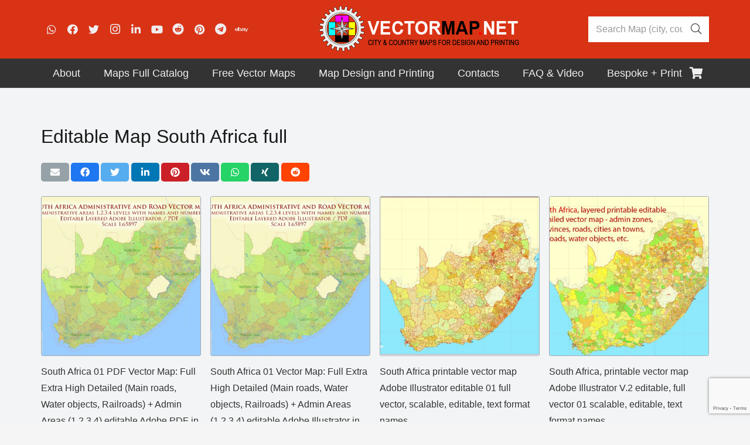

--- FILE ---
content_type: text/html; charset=utf-8
request_url: https://www.google.com/recaptcha/api2/anchor?ar=1&k=6LegsZIqAAAAANPmcieWDAG-20kuhd05Ba6tlZSo&co=aHR0cHM6Ly92ZWN0b3JtYXAubmV0OjQ0Mw..&hl=en&v=TkacYOdEJbdB_JjX802TMer9&size=invisible&anchor-ms=20000&execute-ms=15000&cb=vchbkxuejwco
body_size: 45466
content:
<!DOCTYPE HTML><html dir="ltr" lang="en"><head><meta http-equiv="Content-Type" content="text/html; charset=UTF-8">
<meta http-equiv="X-UA-Compatible" content="IE=edge">
<title>reCAPTCHA</title>
<style type="text/css">
/* cyrillic-ext */
@font-face {
  font-family: 'Roboto';
  font-style: normal;
  font-weight: 400;
  src: url(//fonts.gstatic.com/s/roboto/v18/KFOmCnqEu92Fr1Mu72xKKTU1Kvnz.woff2) format('woff2');
  unicode-range: U+0460-052F, U+1C80-1C8A, U+20B4, U+2DE0-2DFF, U+A640-A69F, U+FE2E-FE2F;
}
/* cyrillic */
@font-face {
  font-family: 'Roboto';
  font-style: normal;
  font-weight: 400;
  src: url(//fonts.gstatic.com/s/roboto/v18/KFOmCnqEu92Fr1Mu5mxKKTU1Kvnz.woff2) format('woff2');
  unicode-range: U+0301, U+0400-045F, U+0490-0491, U+04B0-04B1, U+2116;
}
/* greek-ext */
@font-face {
  font-family: 'Roboto';
  font-style: normal;
  font-weight: 400;
  src: url(//fonts.gstatic.com/s/roboto/v18/KFOmCnqEu92Fr1Mu7mxKKTU1Kvnz.woff2) format('woff2');
  unicode-range: U+1F00-1FFF;
}
/* greek */
@font-face {
  font-family: 'Roboto';
  font-style: normal;
  font-weight: 400;
  src: url(//fonts.gstatic.com/s/roboto/v18/KFOmCnqEu92Fr1Mu4WxKKTU1Kvnz.woff2) format('woff2');
  unicode-range: U+0370-0377, U+037A-037F, U+0384-038A, U+038C, U+038E-03A1, U+03A3-03FF;
}
/* vietnamese */
@font-face {
  font-family: 'Roboto';
  font-style: normal;
  font-weight: 400;
  src: url(//fonts.gstatic.com/s/roboto/v18/KFOmCnqEu92Fr1Mu7WxKKTU1Kvnz.woff2) format('woff2');
  unicode-range: U+0102-0103, U+0110-0111, U+0128-0129, U+0168-0169, U+01A0-01A1, U+01AF-01B0, U+0300-0301, U+0303-0304, U+0308-0309, U+0323, U+0329, U+1EA0-1EF9, U+20AB;
}
/* latin-ext */
@font-face {
  font-family: 'Roboto';
  font-style: normal;
  font-weight: 400;
  src: url(//fonts.gstatic.com/s/roboto/v18/KFOmCnqEu92Fr1Mu7GxKKTU1Kvnz.woff2) format('woff2');
  unicode-range: U+0100-02BA, U+02BD-02C5, U+02C7-02CC, U+02CE-02D7, U+02DD-02FF, U+0304, U+0308, U+0329, U+1D00-1DBF, U+1E00-1E9F, U+1EF2-1EFF, U+2020, U+20A0-20AB, U+20AD-20C0, U+2113, U+2C60-2C7F, U+A720-A7FF;
}
/* latin */
@font-face {
  font-family: 'Roboto';
  font-style: normal;
  font-weight: 400;
  src: url(//fonts.gstatic.com/s/roboto/v18/KFOmCnqEu92Fr1Mu4mxKKTU1Kg.woff2) format('woff2');
  unicode-range: U+0000-00FF, U+0131, U+0152-0153, U+02BB-02BC, U+02C6, U+02DA, U+02DC, U+0304, U+0308, U+0329, U+2000-206F, U+20AC, U+2122, U+2191, U+2193, U+2212, U+2215, U+FEFF, U+FFFD;
}
/* cyrillic-ext */
@font-face {
  font-family: 'Roboto';
  font-style: normal;
  font-weight: 500;
  src: url(//fonts.gstatic.com/s/roboto/v18/KFOlCnqEu92Fr1MmEU9fCRc4AMP6lbBP.woff2) format('woff2');
  unicode-range: U+0460-052F, U+1C80-1C8A, U+20B4, U+2DE0-2DFF, U+A640-A69F, U+FE2E-FE2F;
}
/* cyrillic */
@font-face {
  font-family: 'Roboto';
  font-style: normal;
  font-weight: 500;
  src: url(//fonts.gstatic.com/s/roboto/v18/KFOlCnqEu92Fr1MmEU9fABc4AMP6lbBP.woff2) format('woff2');
  unicode-range: U+0301, U+0400-045F, U+0490-0491, U+04B0-04B1, U+2116;
}
/* greek-ext */
@font-face {
  font-family: 'Roboto';
  font-style: normal;
  font-weight: 500;
  src: url(//fonts.gstatic.com/s/roboto/v18/KFOlCnqEu92Fr1MmEU9fCBc4AMP6lbBP.woff2) format('woff2');
  unicode-range: U+1F00-1FFF;
}
/* greek */
@font-face {
  font-family: 'Roboto';
  font-style: normal;
  font-weight: 500;
  src: url(//fonts.gstatic.com/s/roboto/v18/KFOlCnqEu92Fr1MmEU9fBxc4AMP6lbBP.woff2) format('woff2');
  unicode-range: U+0370-0377, U+037A-037F, U+0384-038A, U+038C, U+038E-03A1, U+03A3-03FF;
}
/* vietnamese */
@font-face {
  font-family: 'Roboto';
  font-style: normal;
  font-weight: 500;
  src: url(//fonts.gstatic.com/s/roboto/v18/KFOlCnqEu92Fr1MmEU9fCxc4AMP6lbBP.woff2) format('woff2');
  unicode-range: U+0102-0103, U+0110-0111, U+0128-0129, U+0168-0169, U+01A0-01A1, U+01AF-01B0, U+0300-0301, U+0303-0304, U+0308-0309, U+0323, U+0329, U+1EA0-1EF9, U+20AB;
}
/* latin-ext */
@font-face {
  font-family: 'Roboto';
  font-style: normal;
  font-weight: 500;
  src: url(//fonts.gstatic.com/s/roboto/v18/KFOlCnqEu92Fr1MmEU9fChc4AMP6lbBP.woff2) format('woff2');
  unicode-range: U+0100-02BA, U+02BD-02C5, U+02C7-02CC, U+02CE-02D7, U+02DD-02FF, U+0304, U+0308, U+0329, U+1D00-1DBF, U+1E00-1E9F, U+1EF2-1EFF, U+2020, U+20A0-20AB, U+20AD-20C0, U+2113, U+2C60-2C7F, U+A720-A7FF;
}
/* latin */
@font-face {
  font-family: 'Roboto';
  font-style: normal;
  font-weight: 500;
  src: url(//fonts.gstatic.com/s/roboto/v18/KFOlCnqEu92Fr1MmEU9fBBc4AMP6lQ.woff2) format('woff2');
  unicode-range: U+0000-00FF, U+0131, U+0152-0153, U+02BB-02BC, U+02C6, U+02DA, U+02DC, U+0304, U+0308, U+0329, U+2000-206F, U+20AC, U+2122, U+2191, U+2193, U+2212, U+2215, U+FEFF, U+FFFD;
}
/* cyrillic-ext */
@font-face {
  font-family: 'Roboto';
  font-style: normal;
  font-weight: 900;
  src: url(//fonts.gstatic.com/s/roboto/v18/KFOlCnqEu92Fr1MmYUtfCRc4AMP6lbBP.woff2) format('woff2');
  unicode-range: U+0460-052F, U+1C80-1C8A, U+20B4, U+2DE0-2DFF, U+A640-A69F, U+FE2E-FE2F;
}
/* cyrillic */
@font-face {
  font-family: 'Roboto';
  font-style: normal;
  font-weight: 900;
  src: url(//fonts.gstatic.com/s/roboto/v18/KFOlCnqEu92Fr1MmYUtfABc4AMP6lbBP.woff2) format('woff2');
  unicode-range: U+0301, U+0400-045F, U+0490-0491, U+04B0-04B1, U+2116;
}
/* greek-ext */
@font-face {
  font-family: 'Roboto';
  font-style: normal;
  font-weight: 900;
  src: url(//fonts.gstatic.com/s/roboto/v18/KFOlCnqEu92Fr1MmYUtfCBc4AMP6lbBP.woff2) format('woff2');
  unicode-range: U+1F00-1FFF;
}
/* greek */
@font-face {
  font-family: 'Roboto';
  font-style: normal;
  font-weight: 900;
  src: url(//fonts.gstatic.com/s/roboto/v18/KFOlCnqEu92Fr1MmYUtfBxc4AMP6lbBP.woff2) format('woff2');
  unicode-range: U+0370-0377, U+037A-037F, U+0384-038A, U+038C, U+038E-03A1, U+03A3-03FF;
}
/* vietnamese */
@font-face {
  font-family: 'Roboto';
  font-style: normal;
  font-weight: 900;
  src: url(//fonts.gstatic.com/s/roboto/v18/KFOlCnqEu92Fr1MmYUtfCxc4AMP6lbBP.woff2) format('woff2');
  unicode-range: U+0102-0103, U+0110-0111, U+0128-0129, U+0168-0169, U+01A0-01A1, U+01AF-01B0, U+0300-0301, U+0303-0304, U+0308-0309, U+0323, U+0329, U+1EA0-1EF9, U+20AB;
}
/* latin-ext */
@font-face {
  font-family: 'Roboto';
  font-style: normal;
  font-weight: 900;
  src: url(//fonts.gstatic.com/s/roboto/v18/KFOlCnqEu92Fr1MmYUtfChc4AMP6lbBP.woff2) format('woff2');
  unicode-range: U+0100-02BA, U+02BD-02C5, U+02C7-02CC, U+02CE-02D7, U+02DD-02FF, U+0304, U+0308, U+0329, U+1D00-1DBF, U+1E00-1E9F, U+1EF2-1EFF, U+2020, U+20A0-20AB, U+20AD-20C0, U+2113, U+2C60-2C7F, U+A720-A7FF;
}
/* latin */
@font-face {
  font-family: 'Roboto';
  font-style: normal;
  font-weight: 900;
  src: url(//fonts.gstatic.com/s/roboto/v18/KFOlCnqEu92Fr1MmYUtfBBc4AMP6lQ.woff2) format('woff2');
  unicode-range: U+0000-00FF, U+0131, U+0152-0153, U+02BB-02BC, U+02C6, U+02DA, U+02DC, U+0304, U+0308, U+0329, U+2000-206F, U+20AC, U+2122, U+2191, U+2193, U+2212, U+2215, U+FEFF, U+FFFD;
}

</style>
<link rel="stylesheet" type="text/css" href="https://www.gstatic.com/recaptcha/releases/TkacYOdEJbdB_JjX802TMer9/styles__ltr.css">
<script nonce="mLyr6XX0CkoRj3UGF44Ipw" type="text/javascript">window['__recaptcha_api'] = 'https://www.google.com/recaptcha/api2/';</script>
<script type="text/javascript" src="https://www.gstatic.com/recaptcha/releases/TkacYOdEJbdB_JjX802TMer9/recaptcha__en.js" nonce="mLyr6XX0CkoRj3UGF44Ipw">
      
    </script></head>
<body><div id="rc-anchor-alert" class="rc-anchor-alert"></div>
<input type="hidden" id="recaptcha-token" value="[base64]">
<script type="text/javascript" nonce="mLyr6XX0CkoRj3UGF44Ipw">
      recaptcha.anchor.Main.init("[\x22ainput\x22,[\x22bgdata\x22,\x22\x22,\[base64]/[base64]/[base64]/[base64]/[base64]/[base64]/[base64]/[base64]/[base64]/[base64]/[base64]/[base64]/[base64]/[base64]\\u003d\x22,\[base64]\\u003d\\u003d\x22,\[base64]/Oy5/[base64]/[base64]/[base64]/[base64]/[base64]/DvcOeaMKSBmNDdsKww4bCqMOKw57Dm8K0w7zCoMK1GMKoRRvCvhDDtcOPwpnCkcOAw77CtsKkNsO4w6YHaUZSLUfCssKoAcO4woREw44aw4nDt8K4w5I+wrrDrMKKUMOqw7BWwrQzC8ONbz/[base64]/wpx1ZV/[base64]/CrMOlYhvDk1rDninCsB9Hw57DvnPCvSnDo2vDpMKrw7HCkwUmV8OLw4zDtFJKw7XDtR/[base64]/[base64]/CgQF6wr/[base64]/CiQJtw4DClsKFw7APNsOgwoHDqj8Nwrh9TU/CrGUBw7pmGABYe3fDoywaNxl7w6NZwrZBwqDCgcKgw6/[base64]/LMO5w4BCwq1+IFRUwpPCkMK0wpMoVMOYw7TCvAZkFMOAw4UvKcKywpgEQsO4worCrjXCn8OKVcKNJEfCsRALw7PDs03CrDk0w5FSEyx/diYPw5dyZFtYw7/[base64]/DnMOqSVxtworCsl7DuRMYw60rw5YawrTCnBcHw7EDwq1Lw5vCgMKXwopAFRBHNUosPVbCkkrCmsOmwqZAw7BrE8OtwptDVyN+w7Vew5TDlcKgwqt2QkrDocKqLMOGbcKhwr3CsMO0GEPDjiIrGcKIYcOEw5HCgXgsNRArGcOIHcK5WMKNwoFZw7DCssKTdX/[base64]/DoMKMwoYmwo8EEw/DpMOvUsOiIMK2w4nDgMKXNQpmw7XCtRJPwq5tA8KafsKTwpzCulPCu8OsacKIwoRoYCXDtcOlw5xBw4xBw4XCscOUVcKEVytOHMK4w6jCp8O1wokdccOkwr/ClMKqZFFJcsKow4Abwr0rX8Okw5Miw5Q1WMKWw4ACwow8BsOGwqESw73DmQbDiHDDosKHw60HwrrDvzrDukVsQ8Kaw5Bvwp/[base64]/DowJFwoAXw67Cu1HCh8ONw4kaIgxPP8O9w6/[base64]/Dh8OscC9sNMKwwpTCjzhCwqpbUX1gG0bDoz/Cq8Kbw5PDgcOSMjHDscKrw4rDvcKUPHNFLXTChMOyb1XCgioSwrV/[base64]/CjEkFw7QLw5Y9BcOcFsKCwq1ta8KXwoQ/wp8yR8ONw7MtJjDCl8Oywqc8w5AWQMK/ZcO4wrrClsOUaQJ4VRvCvF/ChQLDnMOmU8OVwpHCrsOZCQ0bBQrCkgYAFjh9NMKow5U3wq0+S2suAcOMwp0wWsOzwo0qdsOlw4R6w47Cji/CpjJRDcKSwpPCmMK9worDicOuw73DoMK4w5HCj8K8w6pWw5MpIMOldMKyw6BLw7/Cvi1PL1M1B8OjKR5WYsKrFQ/DtiRFZ00gwqHChMOhw7LCksKTcMOlQsKjJnUdw68lwoDCpVdhUsKYe2XDmlbCgsK1NUDDvsKNCMOzWANbHMK3IsO3FkXDhwhdwpJqwqkeRcO7w6rCpsKcwp3CvsOMw5IAwpdrw7jCgGzCscOdwoPCqjPCucO2wpkkUMKHMAHCr8O/AMK3bcKgwozCl27CrMO4QMKSAEsvw6vDn8Kgw7wkWMKOw5fCsz/[base64]/Dv8KmfsK3w4fDmUDCqcOYU8OrEEPCmyDCtMOfKjDDhRjDvMKKTMK4KVQNRVhKelLCjcKPw4wTwqtjHCJPw7jDhcK2w6XDrsKWw7/[base64]/wro8Kw7CnAzDncOBw51JFcO6UX3DhcKxw4bCkzvDqsO4w7rCh8KsYMK7KRTDt8Olw5DDnwEXQDjDjEzCnmDDn8KGKQZxU8KfFMOvGkh9DC8iw5hVRzTDmFpxJCBYOcO7Bi7CocODwpHDmBwXEsObaCrCvxLDmMKaC1N0wpNFNk/[base64]/w5RmFcKMOF5RwrnDn8KXAQdjb8ORCMKDwqzCmHzCkR4IBXFfwqXCnA/[base64]/CnUVtwrrDlsO7e8O5VmbChRXDuh3ChMKzD3nDgsO6U8OPw6JYDgQIQFLDucOJFW3DpB4Qfy1kKA/Ct2vDi8OyQcO9HMOQTlPDl2vClhPCsg1jwosHXcOUaMONwrXDlGsvVjLCg8KtNg1xw55rwqgIw7o6ZCwYwpofHW3DozfCo0t4wrLCmcKtw4EawqTDr8OpRCo3UsKEacOEwqNiY8OJw7Z5I3cUw7zCpR9nZMOYd8OkMMOzw5tRTsKmw7XDuj4iQkAVUMOaEsK1w4YFK2/DmGwgD8OBwp/DlVPDuRFTwqTDlw7CtcKjw4jDl00oUn9FN8OXwqIQFcOQwq/DtsKvwoLDkAIkw7teb3pSF8OKw4nCk1k2YcKQwpHClxpEAWPDlRoNQ8O1IcKpUznDqsOsdMO6wrArwoDDtR3Dow9UHBRaN1vDocOyGUPCtcKQOsK9E2lEM8KQw4xuX8KUw7YZw4TCnwTCp8K6Z37CrkLDsUDDncK3w5hxUcKOwqDDqMO6EMOfw43Ci8OBwqpZwr/DtsOrJhcQw6HDvkY1UCTCr8OcB8OZLCILW8KBDMKyVH4jw4QOGS/[base64]/w5PClsKnwo3Cq1/[base64]/H10BwpHDnMKDw4vDs8ObwrMow6fDgcOcw4tFQMKaw7nDhsKXwrTCqH5/w4PClsKuSMO4G8K4w5zDosO5V8OQbRQpTg/Dsh4TwrE8wqjDuA7DljXCvcKJw7/DjHbCssOKGQ3CqSVKw6p8LMOAKAfDg2bCrihRGcOYVz7Csil+wpLCiAYXw5nCsg7DpAsywoNEaCwnwp8DwoN6QiXDsX9kcMKHw6EQwr3Dh8KDAcOaQcOXw4XDiMOkfXRPw6LDscO3w5RHw5TDsE3CgcO8wop3woJfwozDqsOzw5hlfD3Dt3sjwrM/[base64]/CucKzw4IRN8Kdw4BMFsKNOsKDw6vCvsKQw7DCtsK7w6RFaMKKwowUMiYCwqTCs8OVFBxeaC9twpJFwphWfMKEVMK1w5E5AcKSwrU/w5I/[base64]/w5jCtg/Dp8OEw6zDpTUHe8Oow5d1wpwaw7h8wqQTwqkow51xB1lVGsKPGcKbw65UOMKawqbDtcKcw53DtMK/[base64]/CmcOcwpEcaMOdPGPCnsKVZ38daVNEHVjClz53OBnCqsKHKF4oRsOvD8OxwqPDu0vCqcOVw7kqwoXCuQLCssOySDXDksKddcOIFibCmn7DtBJEwqJQw7xjwr/CrX3DnMKaUFrCpMOJHxfDuRDDklo/w4vDgxgOw58uw67CvGYmwoV9NMKoCsOSwr3DqT4fw7HCh8KYTcK8wq8uw440wq/DuS1SEQ7CnDfCs8KFw57Co2TDsEwaYS0lMsKQw7JJwpPCvcOqwobDr2HDuBIwwq5EccKGwrrCnMKywp/CqQtow4ZaNMOMwq/CssOPTVQuwrUXLMOtWMK6w4QnYA7Dk0ELw4XCmMKsZ2khem3CtcK6V8OSwoTDkcK8ZMKGwpguaMOPdjrCqHjDvsKXE8OYwoLCpsObwpRGGw81w4poaT7DsMO9w49PAw/[base64]/DsMOwK2fDiVlUw7/CjcOTZhfCgDbCisKraMOLICXDrsKJTcOfLAA+wqw0D8KJeXk3wqUfaXwowoEYwpNUD8OSDcOvw75venTDj0XCh0ARwp3DucKKwo5WI8K4w5XDqgTDqirCnyV+FMKtw5zCoxjCt8OxHMKnM8Knw7I8wqcSKGNGEEjDq8OmMgjDg8O2woHCnsOCEnADf8KVw4IDwq/CmE5EZAlFwqk0w4MYJFtQasOfw5xsUFLCp2rClQw4wqPDk8O6w6E4w6rDpitRw5jCiMK5fsO9DGdmYlonwq/DrTvCmC1hchDDuMO9TsKQw7kOw6FyFcKrwpXDvCjDshdFw64uU8OLXMKSw43CjlB3wop1YyjDkMKdw6zDl23DusO2w6J5w4UIG33CoUEFcXbCvn3Do8KQL8KVD8KuwobCusOew4Urb8OowoIPPEbDgcKMACHCmixOAUjDp8OOw6nDlcKOw6R0wq/[base64]/DrgbDjsOSwoLDqwUmP8KICcO+w4HDtU7CqsKVOMK/wobCvcKZHAZEw5bCpCTDl0vDsTd6c8KqKCgsP8Opw6rCucK5OnbCgC7CiRnDtMKYwqRRw5M+IMOvw6TDvMKMw6ghwpA0MMKPGG5ewoUVLljDr8OefsOPw7nCtj0RPgLClwDDksKQw4DDo8KXwq/Dry8Zw5/DjhvCrcOBw5gpwovCrypxUsKwMsKzw5bCosOgNgrCvHBkw4XCu8OIwoptw4zDkXzDiMKgRQsYIhczQDY8UsOhw73CmmR5d8OXw7A2OcK6YBLCocOdwobCucOFwqkYD1Y7BVYwDA9IC8OIw6QMMlbCo8OzA8Oaw543T0bDjz/ClEfDhMK8wo7Dn2pyWkgnw55pMRTDtgR7wqQBF8Kpw6/DvkrCtsKjw4NAwpLCjMKEF8KEWk3ClcOaw5PDisOvS8OYw77CkcK5w5YCwrQlwq1CwoLCksKIw4QYworDvMK8w5DCi3llFsOsJcOlQHXCg2oMw4/DvGUrw6bCtXNuwoJEwrjCsBnDlEtUE8K0wpxvHMONLcOlNsKwwrATw7rCsS3CocObTWs9DCPDhH7CtyxIw7B5b8ODJH13Q8OuwrbCoyRtwohQwpXCpkVQwqPDu0Q/XDvCj8Ofwq86XcOew5vCi8Obwr5nKlDCtj8SHi87LMOUFEAJcGHCqsOmaDNpTVUNw7nCssOswqHChMOWZls4LcKOwowIwrM3w77CjMKFFxTDgx9MQcOhVCLCgcKsOB3DhsOxPsK3w4Vwwq3DgQ/DtkjCmgDCrnnChAPDksOuMQMiw7F0w6IsUMKaL8KiNiUQEBHChSPDrTzDjCfDunbDrMOtwrFhwrvDscKjNArCuQ3ClsKdKAvClV3CqsKsw7YeD8OFH0kaw47CtXvDmzDDoMKuHcOdwpfDowc0a1XCoXDDqlbCjyIOVSzCscOpwoFVw6TCvsKxJCLCsmYCEk/ClcK3wpzDhhHDj8OlBlTDhcOEXSdqw6tnw7zDhMK/K2/Cl8OvCTEBesKkIFPDqBvDrsOaFm3Cr2wJDsKLw73CicK7a8O8w6zCtARuw6xFwp9SPhPCoMOcK8KlwpFSYEZ7KjZkJcKhIwpeFgfDjiZxPj94wobCkR/[base64]/[base64]/w5jCjztZw60ydXlgw5bDhsKrOVfCqMKOTMOLfMK5cMOCw7vCl2HDlMK4W8O/[base64]/[base64]/[base64]/[base64]/DlRXCrUY8WMOew53CgcOsLAJhwpYzw7rCqnIVbkPDtDU2wo93wp1Zdh8dBsKtwrDCu8KOwrVFw5bDk8KKEH7Ct8OJwpRmwrrDi1/CtsOBA0bCuMK/w6FLw5w3wrzCicKawoIww63CtmHDhsOnwopnMQTCmsOLb0rDpH8wQm/CncOYCcKEZsONw5VXBMK5wphYRnE9B3DCqhwCThUew5t4U107QSAPNkQ5w4cQw7oPwp8owpjCri1Cw4kgw6UpT8OUwoMJJ8KxCsOow5Vfw6xXfXRNwqVuE8KCw4Nkw6PDgG5gw6dJRcKaZxNlwp/DrcO2ccOIwrIRPSAFHcKhPAzDoxdGw6nDm8O0LyvCvF7DqMKIMMOrT8O6HcOwwqvDnmA5wq82woXDjEjChMOJMcOgwrPDi8OVw5EYwr5qw4c9ExLCvcK0MMK2EsOMA1/[base64]/DpsKYw6oUYAdOej3CnxNFNcOswoQWw4TDtMK+w4XDn8Omw4gbw4EtNMObwrZFw4F/EMK3wonCjH3DisOsw5/Du8KcFsKpdcKMwrdLG8OhZMOlaWHCgcKcw6PDiCbCkMKzw5ARw6TCp8OIwo7Cn2VXw73DocKYMsOgasOJPcOGPcO2w4BHwrnCu8Kfw4rDp8O9woLDpsK0NMO6wpcrw5UtA8OMwrNywprDpgZcR0QtwqN/[base64]/[base64]/Dp8OkLxd+KMK/eB8qw6pHV0LDvcK4LsK4eyjDrG/DrmEcLsKKw4cGVRBTNVrDn8O9NlnCqsO7wpB0JsKnwrfDkcOde8Oob8OVwqjDp8KVwo3Djw0xwqbDi8K4HsKNaMKpZsK0JErCv1DDgcOmP8OOGh0jwo5mwrLCp2jCpGMOAMKLFmHComIqwowJIGrDjCbCrV/Cr2DDrcODw7fDncOEwo3CpTnDsnLDisOVwp9aOsOrw542w6zDqV54woYQJwbDo0bDqMKRwqUnKl3CqyXDt8KxY27DgnAwLGUiwqUaJ8OGw6HCrMOIOMKDORhAfEIZwqNVw7TCncOFJEREA8K0w50/[base64]/CtcK7w6YFDUzCp2bDhcOeTybDp8K7w47DqDfDoETCuMKBwoJiBMOdecOXw6LCrAzDhxd8worDs8KrasODw7LDssO9w6R+PMORw7bDo8OQC8KCwoIBUMOULRjDgcKlwpDCgwdCwqbDi8OSNhjDgl3DmcKpwoFAwp0/LMKtw494PsOZZgrDgsKHPQzCvErDvxpVTMOZbFXDo3XCsxHCqSfDhHDDiTxQRsKzTcOHwovCmcKKw57Dm1rDhRbCuXjCmcK7w6QQMxLDoDPCgRbCo8KHGMO2w61YwoUjbMKCcnMuw69SDQdywr7DmcO8F8KoVwfDgzXDtMKQw7XDjHUcwrfDvCnDlFIoRy/DhVZ/TF3DlsK1BMO9w55Jw6oNw7Jcdj9ZU3LCrcKjwrDCmER/w6rCtxLDmQ7DucKlw5kUGU4gRcKKw7TDkcKSYcOTw5FRwoMlw4VaL8O0wo5kw4U8wqZaIsOtMiZ6WsKXwplow6fDi8KBwrMyw67ClxXDoD/Do8OvNER7RcOJMcK3IGUdw7wmwpVMwo06wp4Qw73CkATCncKIDcK6w70dw5PCksK5KMOQw6PDkwgjVwDDn2/[base64]/b8OAIsKQwpXCrsK1w4bClsKqw5fCisKTwrJFfDwXwozDlF/CkCdKWcKHfcKjwrrCrsOHw4o0wo/[base64]/CuFLClsOtVsKuM10GwprChcO4Pk8tQ8KAehoWw7EOwooDwoY5asO6NXLDsMK4w6AyYMK7TBVcw7B1w53CpkBEW8KkUFLCq8KtHGLCs8O2SAdzwrdpw5g+fsOqw5PCjMK0ecOfcCgEw6vDhsOew7UvE8KEwpZ/w4TDriNyQ8OdajTDjcOvby/Dg2rCpXvCl8K2wqHCh8KgDj/DksO+JAkCwrEJJQFYw7AqSmPCpj7DoicXMcOae8OXw6zDk2fDksOQwpfDoEDDqlnDnnPCl8KRw65Ew4wZP0Q9ZsK3wrrCsifCj8Ofwp7Cjx5qABp7WGfDnU1pwoXDuxRkwo1JcHHCrsKNw4vDnMOLTn3CmC3CncK2EMO0HkgqwqrCtMKKwozCrXcNA8OpLsORwpvChV/CowDDtHPCqy/ClQVUJcKXFVVWFwk6wpRtd8Oww4o6R8KPTRIeVmHDhiDCqMKSNCHCkDkYIcKfd23DjcOtDHHDtcO7ZMOtDAQOw4fDp8Omez3CtsOSSljDm2MKwoJtwoZewoAYwqJxwokBfTbCoFHDnMOrWjw4Z0PDp8KmwqpraALCjsK4cw/DqWrDncKACcOgfsO1GcKaw5kVwpzCoFbDlxDCqzoLw7/[base64]/DpibCkQzCk0tFbV1nHzYuwrFFDcKnf8OEw4BBf0nChsO/w4DDogPCncOTSQBvCQ7Dr8KIw4clw7s+wq/DjWlLE8KrEsKYNmjCvG47woPDkMO3w4ISwrdbJcO0w5Fdw5Inwp8HfMKQw7/[base64]/CiUPDrMO9LW5Cw6poM1QLdsKjc8OBIh3CmyXDksKyw4oNwoNWWXhyw4ASw5TCuCXCnWMYEcOoB3ozwrlpYcKdCsO9wrTChg9ow64Sw4PDnBDDjE3DjcOgK3/DsCTCo1UUw6ptfQHDicOBw5cRS8KWw4PDlivCk37DmUJTVcO7L8OTd8OtWH0lCyZGw7ktwrrDkiAVS8O6woHDpsKAwrAwasOeLsK/w6AUw7QdIsKJwr7DpSnDphzChcKGcAXCmcKsDMO5wo7CqW0WMyPDtBbCkMOmw6NFCMO3HcK0wp1vw6MVRV7CsMOyEcKgKEV6w7zDolxqw4V9XkjCnQ1Ew6t8wrMlw7QzUBzCpA/[base64]/[base64]/Dix/DuMKaAMKNOiR/w6/DiMKCKsKXwrFBw74+w7XCtUzDrUQVYCjDpsKsQ8Kxw5AUw53Dh0TDvWBKw7zChFnDp8OcAHFtKy4cNXXCklkhwrbDs2vDn8OYw5jDkhTDhMOcbMKswqrCp8OXZ8OlMyzCqCESf8KyRFrDpMKxEMKdH8Krwp/[base64]/Ckx41wrtVEsKNwo9xTcOePBJCQHAjVsO6woLCsyZPCMKzwo05ZsKLGMKCwqTDm3low7vCqsKHwrVCw7g3ecO5wr/CsxHCncK8wrPDj8OSd8OBWDnDpFbCsxvDssOYwr3DqcOuwp1Owr4xw7bDrUnCu8Oxw7bCjl7Dv8KBCHk7w507w5dtW8KZwoYXdsKuw4DClHfDlkbCkAUBw5E3wovDmRbDi8KJbsOUwrLCncKXw6oNPgHDjRRXwoZ0wohtwqlkw7lUKMKoH0bChcOcw5/[base64]/wojCrsKQdEbChcKLD2fCr8K/McKQwoF/bSfCusO6wo7DucOuBcKBw6ESwo1JGChNIEZEwrvCgMOgGAFhRsOZwo3CkMKzwow4wrTDtHswJMOyw7dJFzbCisKrw5PDoX3DmAfDo8KIwqRKTwQqwpYyw7PCjsKaw5d6w4/Dlzghw4/Cm8KUKgRuwr1fw7ghw6kKwr0iJsOswo5/H0BkEBPCnFgBHXIOwqvCplhSGUbDgzbDpcKAOcOzQ3jClWE1GsK1wrLCiRsPw6rCsDfCrsO/c8OjDXxne8KWwq0Zw5IHa8OSXcOjYBjDm8KJF0oHwr/DhGlOCcOww47CqcOrw5bDsMKgw7xew7QxwqZPw79xw4/Ct2plwqxsbBXCvMODeMOcw41dw4nDkB18w51jw5zDsEbDnTzCgMOSwpEDMMO+FcKfBijCtcKXVMOvw6xow4fClTRtwqo0N2bDkxpHw4IPYAdDRmfClsKwwrjDrMOCfzZqwpfCq08kWcOzHQpsw7Fqwq3CuxrCvU7DjWDCssO7wr8Tw7l3wpHDk8O/YcO4QzTCocKAwoYFw6Rmw7JQw6ltw4ExwoJmw4c7a3ZXw7w6K2MVQRPCn3kpw7nCk8K9w77CvsK1V8O8GMKrw6N3wqpIWUjClxU7PHIBwqLDmyFZw7/Ch8K7w6VtQCVLwrjCj8KRdGrCrcKED8KXFgTDnTQmLQvCnsOGY1kjasKJGHzCssKdKsKUfTTDsmYPw7rDh8O/[base64]/[base64]/CvcOkwqLDqcO3dGLDrCPCk8OFHxdRw5bDhl9UwrB4asK9PsOyajt5woxHZcOGPDUkw6ovwqXDsMO2R8OuLFrCnVHCkwzDq0jDsMKRw7PDocOlw6I+FcOvfRtFbQwrWDfDjUrCuSvCplTDuyMBHMKWLcKFwoLCqTbDj1nDrcK8ah/ClcKrAsOjwrbDisK8csOJA8KtwocxOUYLw6vDr3zCkMKVw4jCiS/CkiLDin9ow5HDqMOuwoIJJ8KWw7HCqyXDt8KKGy7Dj8O7w6MKSyZZO8KUGEhIw5d/ZMO5woLCjMKELcKIw6jDpMOPwq7Ckxxxw5VUwqMZwoPCjsOMWWXClknDuMO0axFLwrd6wod6E8KtWxkjwpDCpMOdw6wPLBt+YsKrWsKQVcKGYwlrw7xZw7N4Z8KuWcOCIMOXIsOVw6p1w4TClcK9w73Cs3E/PcKPw4MOw6rCrMKywrAjwpJIK1Y7FMO/w6oKwqsHVSrCqHPDrMK2CTXDjsKXwo3CvSPCmw9UYQcPA1HDm2DCnMK3XRttwqnDksKJKgsFDMOHcXMkwos2w5xiCsORw5TCuDQww48KcVjCqx/DoMOew5glHsOdRcOpwpMVIiDDmsKOw4XDt8Knw7zCp8KTcTvCq8KZJcO2w7lFdn0HCSDCi8Kbw4DDi8KFwoDDoSpoJlcTWEzCv8KUUsOOesKXw6HDicO6wphMe8KYMcOFw6jDlMOXw5PCuhpPYsKTUBtHDcK1w7pFbcK/ZcOcw5TCicOhFB9ZF3jDg8OgeMKZDnAyWybDv8O+D3hyPmUNwohMw4oKJ8OAwoMCw4/CsyVASGnCscOhw7k/wr0iCi8Zw6nDjsKrDMKbemTCoMOBw4bCocOxwrjDisKVwrTCpXrDkcKMwp05wonCocKGIybChTRVd8KCwpTDksObwpwiw49iTMOzw71RHsOaT8OlwoTDuAQPwpjDjcO5VcKCwoNWBlg0wpNsw7bDs8ODwqTCug/Cr8O6dD/DmcOvwo/DkWQ+w6BowpkwfMKEw5sHwprCoAM5WC94wo7DhF/CincewroMwqHDq8OZIcO7wq5dw4ZbLsKyw6Bdw6M+w7rClw3DjMORw7txLgpXw5tBTgvDrHDDqlgEIEc/wqERET8Fwr4HOcKgeMKSwqfDskrDlsKQwoPDrsOKwr15aHfCqUZKwroBIcO4wrzCuH5YKU3Cr8KDF8KqABspw6bCk1/CsElfw7xjw7/[base64]/DvcKdOSdTwqQGLj3CrHPChBbCp8KnUxppwr/Cv0bDt8O8wqTDkMKPLHgWV8OYw4nCmmbDi8OQJ15Zw7sZwozDm1rDuydgF8K4w6DCqcOvYnzDlcKdZBXCtMOWQwrCjcOrY0nCvks6PMKzb8OZwr3Ct8KHwrzCnknDncKJwq96d8OcwqVRwpfClUPCsQPDn8K/IgrCmCrCh8OuCG7DqsOkwrPChmBZZMOQXg3DlMKubMORZMKew7oywrhIwp7Cv8K+wo7CicK7wogAwrnCj8O7wp/[base64]/DqcKtwowJFMKswopFFsO6wootfBNZwoU9w4zCs8OZccOzw7TDl8Kkw5PCs8OxJHEAB33CrRVbb8OKwr7DsGjDkTzDikfCs8ODwph3KQXCuS7DlMKBesKcw4Q7w6gIw5nCr8OEwodmZzrCik1bcDhew5fDlcKjA8OcwpTCtihqwqoUQhTDusOjesKgEsK2f8Kow7/CljBSw6TCpsKswolMwonClB3DqMK2S8Ozw4twwqrCswTCgUh7GQvCkMKjw5lPX1LCuH7Dg8KCel/DrD8uOzzDkhPDnMOTw74DRz9vVsOuw5nCkURwwovCkMOcw5obwrt6w6Eswpg5LMKhwp/[base64]/Cl8OmUHXCq8OydlTDhcOsw7IVwp7Cgit3w7rCmU7Du3XDu8OBw6HDrXAYwrjDvMOawpLCgS/CoMKywr7DmcOtTMOPOxU+R8OgQnBzCHAZwp1HwpPDvjHCt1zDvsKIJVvCvE/Co8OHCMKhwrfClcO2w6oEw67DqE7CmkoaYFwyw73Dpw/DjMOsw7fCscOSdsO+wqYXGAFqwrk0BUlwECFzB8OuKArDhsKXdVE/wo4Xw57DnMK/TsO4TgHCjXFtw6MVMlzCm1I7ZMOtwofDj1HClHVndMOSaExfwq7DlEQsw78sQMKUwozCm8O2BsO3w5rCv3jDuHJ2w4tAwr7DrMO/[base64]/Cnn7CnsOYwo0+w5nDlcO/wqZHOz18VMOqw5fCvTfDq0TCn8OaJcKgwrXCiD7CmcKuOsKhw64/[base64]/DpGNoLsOJw7YObsO0wrHCpRNxwqfCn8KkJQ1GwoEJU8OLCMKawrlaKH/[base64]/Ds8Kfw7/CpcONw4/DmcOfw4EUw7FtwrrCmsOowoTCo8O+w4INw6XCs0jCsTNpworDlsKtw4/CnsOUwqTDmMKpAlXCucKfQmAYAsK7KcKmIwvCmcKFw6odw6DCusOJwrPDpRdFaMKsHcK7woHCqsKjNUrCvRNYw5/DtsKewrDDp8Kiwq0tw4EowpTDhMKIw4DDucKeCMKJYzvDi8KZPsOXd2HDssKWK3PCh8OtVmzCocKLYcOfZMOWwpo9w7QSwo1awrfDuQTCmcOKS8KRw5bDugfDmSkTEVvCsw44T1/[base64]/CtiEgVhcBwqgkwrfCuijCv3PCk3IuwqvCvnzDgzN9wq4WwpDDkHfCj8Kfw6ZmVxU9FcOBw4jChsOtwrXDjsO+wpLDpXkDVMK5w6Jcw4XCssKtAX0hwoHDiXF7bsKpw73CoMOdP8O/wrJtKMOoF8KlSDVfw4YoEcOyw77DixPCt8OuWTsRMAUVw6zDgU5WwqrDqhFWW8Onwq50UsOtw6bDjkjDiMODwq3CqUprd3XDi8KgNQLCl0ZnehvDqMOpw5DDh8ONw7bCuG/Cl8KaJgfCv8KRwosSw4bDuWJhw44AHcKtR8K9wqvDu8Kbe0Jtw4jDmQxNLgJ8f8K+w79IS8O1wqfChHLDq1FzUcOgJBnCs8ORwrzDssKXwonDp1pWUVstXwtiB8Kew5hDX3LDsMKGG8KbQwXClTbCnTnCicOYw5bCgyrDk8K3woLCs8O8OsO/PMO2GGHCrXwXcsK8w6jDpsKDwobDmsKnw4Zww6dfw77DjMKYAsKzw4zChhXCgcObXE/[base64]/CimrDvz3DgcKAJhggIsO0w4/DrMK1F3Nrw4PCvcKJwrxYb8Kjw6LDg1IPw5DDmQ5pwpLDvTZlwqt9Q8Olwqtgwps2TsO5fTvCoztnJMK5wqrCg8KTw6/ChMO1wrJTRzDCgcOhwprCnDJqacOZw7RrbMOEw50VXcOZw5zDugVjw4Aywq/ClCNkesOIwrHDnsOFLcKIwoXDjcO/LcOWwq7CqHJgHV9fY3fCg8Kow7JlHsKnP0Zqw7zDuj7DlwrDo0dbNMKCw7lEA8KCwoMRwrDDs8OzMT/DqsK+XzjCsHPCjcKcAcOcw5DDllE9wonDnMKuw5fDpsOrw6LDgHcjRcOTI05Xwq7CuMKlwobDjMOJwofDsMKawpU3w6R/[base64]/CmMKnNA/DksOgwqA5wrlcw5rClMOJdVTCk8KAA8Krw5fCnsOPw7k5wp4UWnfDvMKjJk/DgizDskAlVxtQU8OCwrLCsVRIK17DkMKoF8O0IcOODxs3S0Q7Mw7CiTbDisK1w5PDnsKCwoprw6fDty3CpybDuyzDsMKRw63CjMKhwowgwpl9B2RWNk9Kw5rDiVnDsizCjSLCn8KNJ39xUkk1wrQBwrd0b8KCw5p2RFHCp8KEw6TDtMK3fsOdccKkw6/ClsK5wprDhQzCncOXw6DDi8KxGEsLwp7CrsORwqbDpjZ7w7fDg8Kqw5LCoGcUw68+CMKzdx7CmMK9w5MEfsO+L3rDmn9cChxyesKgwopBfB3Dr0DCpQpWCE1uQx7DrMOOwqzDplHDkg00dglX\x22],null,[\x22conf\x22,null,\x226LegsZIqAAAAANPmcieWDAG-20kuhd05Ba6tlZSo\x22,0,null,null,null,1,[21,125,63,73,95,87,41,43,42,83,102,105,109,121],[7668936,216],0,null,null,null,null,0,null,0,null,700,1,null,0,\[base64]/tzcYADoGZWF6dTZkEg4Iiv2INxgAOgVNZklJNBoZCAMSFR0U8JfjNw7/vqUGGcSdCRmc4owCGQ\\u003d\\u003d\x22,0,0,null,null,1,null,0,0],\x22https://vectormap.net:443\x22,null,[3,1,1],null,null,null,1,3600,[\x22https://www.google.com/intl/en/policies/privacy/\x22,\x22https://www.google.com/intl/en/policies/terms/\x22],\x22RpjTUc+tJ4plT3EAp0mTKlXtZ+Eq+ZTdZR/E98reXAk\\u003d\x22,1,0,null,1,1765177178991,0,0,[218],null,[107,175,8,149],\x22RC-yvHzVGXJ2MoS-w\x22,null,null,null,null,null,\x220dAFcWeA6ElXF6aAU8vHQZr5ixQa25gIEvXET4MrEQ-3PfDWXYeWfa5-XmJ87RXCHFrLhKZHLmtrqQQFsvnTQFMCM8hSAOPjMjLw\x22,1765259978876]");
    </script></body></html>

--- FILE ---
content_type: text/css
request_url: https://vectormap.net/wp-content/themes/Impreza/css/style.min.css
body_size: 63653
content:
*{box-sizing:border-box} html{-ms-text-size-adjust:100%;-webkit-text-size-adjust:100%} body{margin:0} details{display:block} summary{display:list-item} progress{vertical-align:baseline} [hidden], template{display:none} a{text-decoration:none;background:none;transition-property:background, box-shadow, border, color, opacity, transform;transition-duration:0.3s;-webkit-text-decoration-skip:objects} b, strong{font-weight:bold} dfn{font-style:italic} address{font-style:normal} small{font-size:80%} sub, sup{font-size:75%;line-height:0;position:relative;vertical-align:baseline} sup{top:-0.5em} sub{bottom:-0.25em} img{height:auto;max-width:100%} svg:not(:root){overflow:hidden} figure{margin:0} hr{box-sizing:content-box;height:0;border-style:solid;border-width:0 0 1px} pre{overflow:auto;white-space:pre-wrap} code, kbd, pre, samp{font-family:monospace, monospace;font-size:1rem} button, input, optgroup, select, textarea{vertical-align:top;text-transform:none;color:inherit;font:inherit;border:none;margin:0} select[multiple="multiple"]{height:auto;padding:0.5rem} textarea{overflow:auto;height:8rem;min-height:3rem;resize:vertical} input:not([type="submit"]), select, textarea{outline:none!important} input[type="text"], input[type="date"], input[type="email"], input[type="search"], input[type="number"], input[type="password"], textarea{-webkit-appearance:none} button, [type="button"], [type="reset"], [type="submit"]{overflow:visible;-webkit-appearance:button;cursor:pointer} button[disabled], html input[disabled]{cursor:default;opacity:0.5} [type="button"]:focus, [type="reset"]:focus, [type="submit"]:focus{box-shadow:none} label, [type="checkbox"], [type="radio"]{cursor:pointer} ::-moz-focus-inner{border:0} ::-webkit-file-upload-button{-webkit-appearance:button;font:inherit} legend{border:0;padding:0} table{border-collapse:collapse;border-spacing:0;width:100%} th{text-align:left} td, th{vertical-align:top;padding:0.6rem 1rem;border-bottom:1px solid;outline:none!important} dl, ul, ol{list-style:none;margin:0;padding:0} fieldset{border:0;margin:0;padding:0} audio, video, iframe, object, embed{max-width:100%;border:none}:-webkit-full-screen-ancestor:not(iframe){animation:none!important}a[ref*="Popup"]{cursor:zoom-in}::-moz-placeholder{opacity:0.5;color:inherit} ::-webkit-input-placeholder{color:inherit;opacity:0.5}h1, h2, h3, h4, h5, h6{font-family:inherit;line-height:1.4;margin:0 0 1.5rem;padding-top:1.5rem} h1:first-child, h2:first-child, h3:first-child, h4:first-child, h5:first-child, h6:first-child, h1 + h2, h1 + h3, h1 + h4, h1 + h5, h1 + h6, h2 + h3, h2 + h4, h2 + h5, h2 + h6, h3 + h4, h3 + h5, h3 + h6, h4 + h5, h4 + h6, h5 + h6{padding-top:0} p, ul, ol, dl, address, pre, table, blockquote, fieldset{margin:0 0 1.5rem} p:empty{display:none} ul{list-style-type:disc;margin-left:2.5rem} ol{list-style-type:decimal;margin-left:2.5rem} li{margin:0 0 0.5rem} li>ul, li>ol{margin-bottom:0.5rem;margin-top:0.5rem} blockquote{position:relative;padding:0 3rem;font-size:1.3em;line-height:1.7} blockquote:before{content:'\201C';display:block;font-size:6rem;line-height:0.8;font-family:Georgia, serif;position:absolute;left:0} blockquote p, blockquote ul, blockquote ol{margin-bottom:0.5em} blockquote cite{display:block;font-size:1rem;font-style:normal;margin-top:0.5rem} pre{display:block;font-family:Consolas, Lucida Console, monospace;font-size:0.9rem;line-height:1.5rem;padding:0.8rem 1rem;width:100%;overflow:auto;background:#faf6e1;color:#333} code{display:inline-block;vertical-align:top;font-family:Consolas, Lucida Console, monospace;padding:0 0.4rem;background:#faf6e1;color:#333} pre code{display:block;padding:0;overflow-wrap:normal} h1:last-child, h2:last-child, h3:last-child, h4:last-child, h5:last-child, h6:last-child, p:last-child, ul:last-child, ol:last-child, li:last-child, pre:last-child, table:last-child, address:last-child, fieldset:last-child, blockquote:last-child{margin-bottom:0}.l-section[class*="color_"] h1, .l-section[class*="color_"] h2, .l-section[class*="color_"] h3, .l-section[class*="color_"] h4, .l-section[class*="color_"] h5, .l-section[class*="color_"] h6, .has_text_color h1, .has_text_color h2, .has_text_color h3, .has_text_color h4, .has_text_color h5, .has_text_color h6{color:inherit}input:not([type="submit"]), textarea, select{width:100%;border:0px solid transparent; background:none;transition:all 0.2s} input[type="checkbox"], input[type="radio"]{vertical-align:middle;margin-right:0.3rem;height:1.2rem;width:1.2rem;margin-top:-1px;padding:0!important;min-height:0!important;box-shadow:none!important} input[type="range"]{box-shadow:none!important}.hidden{display:none!important} .i-cf:before, .i-cf:after{content:' ';display:table} .i-cf:after{clear:both} .text_thin{font-weight:300} .text_bold{font-weight:700} .alignleft{float:left;margin-right:2em;margin-bottom:2em} .alignright{float:right;margin-left:2em;margin-bottom:2em} .aligncenter{clear:both;display:block;margin-left:auto;margin-right:auto} .alignfull{margin-left:-2.5rem;margin-right:-2.5rem;max-width:none;width:100vw} .align_left{text-align:left} .align_right{text-align:right} .align_center{text-align:center} .highlight_primary_bg, .highlight_secondary_bg, .highlight_faded_bg, .highlight_dark_bg, .highlight_light_bg{display:inline-block;padding:0.5rem 1rem;color:#fff} .highlight_dark_bg{background:rgba(0,0,0,0.5)} .highlight_light_bg{background:rgba(255,255,255,0.5);color:#111} .highlight_white{color:#fff} .highlight_black{color:#000}.l-canvas{margin:0 auto;width:100%;flex-grow:1}@media screen and (min-width:1025px){body:not(.us_iframe){display:flex;flex-direction:column;min-height:100vh} body.admin-bar:not(.us_iframe){min-height:calc(100vh - 32px)}}@media screen and (-ms-high-contrast:active), (-ms-high-contrast:none){body{display:block!important}} .l-footer{overflow:hidden;margin:0 auto;width:100%}.l-subheader, .l-section{padding-left:2.5rem;padding-right:2.5rem} .l-sidebar{padding:4rem 0}.l-section{position:relative;margin:0 auto} .l-section-img{position:absolute;top:0;left:0;right:0;bottom:0;background-position:center center;background-size:cover;opacity:0;transition:opacity 0.5s} .l-section-img.loaded{opacity:1} .l-section-video{pointer-events:none} .l-section-video>*{position:absolute;top:50%;left:50%;min-height:100%;min-width:100%;max-width:none;height:auto;width:auto;transform:translate(-50%,-50%)} .l-section-slider{position:absolute;top:0;left:0;right:0;bottom:0;pointer-events:none} .l-section-overlay{position:absolute;top:0;left:0;right:0;bottom:0} .l-section-h{position:relative;margin:0 auto;width:100%}.l-section-shape{overflow:hidden;position:absolute;left:0;right:0;height:15vh; color:#fff} .l-section-shape.pos_top{top:-1px} .l-section-shape.pos_bottom{bottom:-1px} .l-section-shape.on_front{z-index:11!important} .l-section-shape.pos_top{transform:rotateX(180deg)} .l-section-shape.pos_top.hor_flip{transform:rotate(180deg)} .l-section-shape.pos_bottom.hor_flip{transform:rotateY(180deg)} .l-section-shape>svg{display:block}.l-section.width_full{padding-left:0;padding-right:0} .l-section.width_full>.l-section-h{max-width:none!important}.l-content>div>.l-section{padding-left:0;padding-right:0}.l-section.height_small{padding-top:2rem;padding-bottom:2rem} .l-section.height_medium{padding-top:4rem;padding-bottom:4rem} .l-section.height_large{padding-top:6rem;padding-bottom:6rem} .l-section.height_huge{padding-top:8rem;padding-bottom:8rem} .l-section.height_full{padding-top:4rem;padding-bottom:4rem;min-height:100vh} @media screen and (min-width:783px){.admin-bar .l-section.height_full{min-height:calc(100vh - 32px)}}@media screen and (-ms-high-contrast:active), (-ms-high-contrast:none){.l-section.height_full{height:100vh}} .l-section.height_full.valign_center{display:flex;flex-direction:column;justify-content:center} .l-section.height_full.valign_bottom{display:flex;flex-direction:column;justify-content:flex-end}.l-section.color_primary, .l-section.color_secondary{color:#fff} .l-section.color_primary a, .l-section.color_secondary a{color:inherit}.no-touch .l-section.parallax_ver .l-section-img, .no-touch .l-section.parallax_fixed .l-section-img{background-attachment:fixed} .l-section.parallax_hor{overflow:hidden} .l-section.parallax_hor .l-section-img{width:130%;right:auto} .l-section.parallax_hor.bgwidth_110 .l-section-img{width:110%} .l-section.parallax_hor.bgwidth_120 .l-section-img{width:120%} .l-section.parallax_hor.bgwidth_140 .l-section-img{width:140%} .l-section.parallax_hor.bgwidth_150 .l-section-img{width:150%}.l-section.with_slider, .l-section.with_video{overflow:hidden} .l-section.with_slider .l-section-img, .l-section.with_video .l-section-img{background-attachment:scroll!important} .l-section.with_slider .l-section-shape, .l-section.with_slider .l-section-h{z-index:1} .l-section-slider .royalSlider{z-index:0} .l-section-slider .w-slider, .l-section-slider .w-slider-h, .l-section-slider .royalSlider{height:100%!important}.l-section.type_sticky{position:-webkit-sticky;position:sticky;top:0;z-index:11;transform:translateZ(0); transition:top 0.3s cubic-bezier(.78,.13,.15,.86) 0.1s} .l-section.type_sticky>.l-section-h{transition:padding-top 0.3s} @media screen and (min-width:783px){.admin-bar .l-section.type_sticky, .admin-bar .l-header.pos_fixed + .l-section.type_sticky, .admin-bar .l-header.pos_fixed + .l-main .l-section.type_sticky:first-child{top:32px}}.l-header.pos_fixed~.l-main>.l-section.type_sticky:first-of-type{top:0!important}.l-section.for_pagination{padding:0 0 2rem}.l-section.gradient_overlay .l-section-overlay{top:auto;height:50%;background:linear-gradient(transparent, rgba(30,30,30,0.8)) repeat-x!important}.wpb_wrapper>.w-post-elm:not(:first-child)>.l-section>.l-section-h, .l-header.bg_solid~.l-main .wpb_wrapper>.w-post-elm>.l-section>.l-section-h, .templatera_shortcode>.l-section>.l-section-h{padding-top:0!important}.cols_2>div[class*="list"]>*{width:50%} .cols_3>div[class*="list"]>*{width:33.3333%} .cols_4>div[class*="list"]>*{width:25%} .cols_5>div[class*="list"]>*{width:20%} .cols_6>div[class*="list"]>*{width:16.6666%} .cols_7>div[class*="list"]>*{width:14.2857%} .cols_8>div[class*="list"]>*{width:12.5%} .cols_9>div[class*="list"]>*{width:11.1111%} .cols_10>div[class*="list"]>*{width:10%} .g-preloader{display:inline-block;vertical-align:top;position:relative;font-size:2.5rem;width:1em;height:1em;border-color:currentColor!important} .l-section.color_primary .g-preloader, .l-section.color_secondary .g-preloader{color:inherit} .g-preloader.type_1:before, .g-preloader.type_1:after{content:'';display:block;position:absolute;top:0;left:0;right:0;bottom:0;border-radius:50%;border:2px solid} .g-preloader.type_1:before{opacity:0.2} .g-preloader.type_1:after{border-color:transparent;border-top-color:inherit;animation:rotation 0.8s infinite cubic-bezier(.6,.3,.3,.6)} @keyframes rotation{0%{transform:rotate(0deg)} 100%{transform:rotate(360deg)}}.style_phone6-1, .style_phone6-2, .style_phone6-3, .style_phone6-4{position:relative;height:0;padding-bottom:180%} .style_phone6-1>*, .style_phone6-2>*, .style_phone6-3>*, .style_phone6-4>*{position:absolute!important;top:0;left:0;right:0;bottom:0;padding:22.3% 12.5% 0;background-position:center;background-repeat:no-repeat;background-size:contain}.post-pagination{font-size:1.2em;margin:0 -0.6em} .post-pagination>*{display:inline-block;vertical-align:top;padding:0 0.6em} .post-pagination>span:not(.title){font-weight:bold}.screen-reader-text{position:absolute;overflow:hidden;clip:rect(1px, 1px, 1px, 1px);-webkit-clip-path:inset(50%);clip-path:inset(50%);height:1px;width:1px;margin:-1px;padding:0;border:0;word-wrap:normal!important} .w-post-elm.with_word .screen-reader-text, .w-comments-title .screen-reader-text{position:static;clip:auto;-webkit-clip-path:none;clip-path:none;height:auto;width:auto;margin:0}.g-breadcrumbs{line-height:1.4;list-style:none;margin:0} .g-breadcrumbs>li, .g-breadcrumbs>span{display:inline-block;vertical-align:top;margin-bottom:0} .g-breadcrumbs-separator{margin:0 0.6em} .g-breadcrumbs.hide_current .g-breadcrumbs-item:last-child, .g-breadcrumbs.hide_current .g-breadcrumbs-separator:nth-last-child(2){display:none} .g-breadcrumbs.has_text_color a{color:inherit}.l-cookie{position:fixed;z-index:9999;left:0;right:0;display:flex;align-items:center;justify-content:center;font-size:13px; line-height:20px; padding:10px 5px; box-shadow:0 5px 15px rgba(0,0,0,0.25)} .l-cookie.pos_bottom{bottom:0;box-shadow:0 -5px 15px rgba(0,0,0,0.25)} .l-cookie>*{margin:0 5px} .l-cookie>a{flex-shrink:0;font-size:inherit!important}.with_show_more_toggle>div[style]:first-of-type{overflow:hidden;-webkit-mask-image:linear-gradient(black 60%, transparent)} .with_show_more_toggle.show_content>div[style]:first-of-type{-webkit-mask-image:none;height:auto!important} .with_show_more_toggle>.toggle-links{display:none;padding-top:0.5rem} .with_show_more_toggle>.toggle-links>a{border-bottom:1px dotted} .with_show_more_toggle a.toggle-show-less, .with_show_more_toggle.show_content a.toggle-show-more, .with_show_more_toggle>.toggle-links>a:empty{display:none} .with_show_more_toggle.show_content a.toggle-show-less{display:inline}.w-toplink{position:fixed!important;z-index:99;bottom:0;transform:translate3d(0,5rem,0);margin:15px} .w-toplink:not(.w-btn){text-align:center;border-radius:0.3rem;color:#fff!important;line-height:50px; height:50px; width:50px} .w-toplink.pos_left{left:0} .w-toplink.pos_right{right:0} .w-toplink.active{transform:translate3d(0,0,0)} .w-toplink span:not(.ripple-container):after{content:'\f106';font-family:fontawesome;font-weight:400;font-size:1.6em;vertical-align:top}.page-404{text-align:center} .page-404:before{display:inline-block;vertical-align:top;content:'\f14e';font:12rem/1 fontawesome;margin-bottom:1rem;opacity:0.1}.wpb_raw_html.has_border_radius{overflow:hidden;transform:translateZ(0)}.l-body .vc_row:after, .l-body .vc_row:before, .l-body .vc_column-inner:after, .l-body .vc_column-inner:before{display:none} .l-body .wpb_button, .l-body .wpb_content_element, .l-body ul.wpb_thumbnails-fluid>li{margin-bottom:0} .g-cols.wpb_row, .wpb_revslider_element.wpb_content_element, .wpb_widgetised_column.wpb_content_element{margin-bottom:0} .vc_icon_element-icon{transform:translate(-50%, -50%)} .vc_icon_element-align-left{display:inline-block;vertical-align:top}blockquote.is-style-large, .wp-block-pullquote blockquote{padding:0} blockquote.is-style-large:before, .wp-block-pullquote blockquote:before{display:none} .wp-block-pullquote{border-top:4px solid;border-bottom:4px solid} .wp-block-gallery{margin:0} .wp-block-gallery.alignleft{margin-right:2em} .wp-block-gallery.alignright{margin-left:2em} .wp-block-image img{display:block} .wp-block-image figcaption, .wp-block-embed figcaption{font-size:0.85rem}.rounded_none .w-header-show, .rounded_none .w-toplink{border-radius:0!important}.no-touch .links_underline h1 a:hover, .no-touch .links_underline h2 a:hover, .no-touch .links_underline h3 a:hover, .no-touch .links_underline h4 a:hover, .no-touch .links_underline h5 a:hover, .no-touch .links_underline h6 a:hover, .no-touch .links_underline p a:not(.w-btn):hover, .no-touch .links_underline li a:not(.w-btn):hover, .no-touch .links_underline .g-breadcrumbs a:hover{border-bottom:1px solid}.fa,.fab,.fad,.fal,.far,.fas{-moz-osx-font-smoothing:grayscale;-webkit-font-smoothing:antialiased;display:inline-block;font-style:normal;font-variant:normal;text-rendering:auto;line-height:1}.fa-lg{font-size:1.33333em;line-height:.75em;vertical-align:-.0667em}.fa-xs{font-size:.75em}.fa-sm{font-size:.875em}.fa-1x{font-size:1em}.fa-2x{font-size:2em}.fa-3x{font-size:3em}.fa-4x{font-size:4em}.fa-5x{font-size:5em}.fa-6x{font-size:6em}.fa-7x{font-size:7em}.fa-8x{font-size:8em}.fa-9x{font-size:9em}.fa-10x{font-size:10em}.fa-fw{text-align:center;width:1.25em}.fa-ul{list-style-type:none;margin-left:2.5em;padding-left:0}.fa-ul>li{position:relative}.fa-li{left:-2em;position:absolute;text-align:center;width:2em;line-height:inherit}.fa-border{border:.08em solid #eee;border-radius:.1em;padding:.2em .25em .15em}.fa-pull-left{float:left}.fa-pull-right{float:right}.fa.fa-pull-left,.fab.fa-pull-left,.fal.fa-pull-left,.far.fa-pull-left,.fas.fa-pull-left{margin-right:.3em}.fa.fa-pull-right,.fab.fa-pull-right,.fal.fa-pull-right,.far.fa-pull-right,.fas.fa-pull-right{margin-left:.3em}.fa-spin{-webkit-animation:fa-spin 2s linear infinite;animation:fa-spin 2s linear infinite}.fa-pulse{-webkit-animation:fa-spin 1s steps(8) infinite;animation:fa-spin 1s steps(8) infinite}@-webkit-keyframes fa-spin{0%{-webkit-transform:rotate(0deg);transform:rotate(0deg)}to{-webkit-transform:rotate(1turn);transform:rotate(1turn)}}@keyframes fa-spin{0%{-webkit-transform:rotate(0deg);transform:rotate(0deg)}to{-webkit-transform:rotate(1turn);transform:rotate(1turn)}}.fa-rotate-90{-ms-filter:"progid:DXImageTransform.Microsoft.BasicImage(rotation=1)";-webkit-transform:rotate(90deg);transform:rotate(90deg)}.fa-rotate-180{-ms-filter:"progid:DXImageTransform.Microsoft.BasicImage(rotation=2)";-webkit-transform:rotate(180deg);transform:rotate(180deg)}.fa-rotate-270{-ms-filter:"progid:DXImageTransform.Microsoft.BasicImage(rotation=3)";-webkit-transform:rotate(270deg);transform:rotate(270deg)}.fa-flip-horizontal{-ms-filter:"progid:DXImageTransform.Microsoft.BasicImage(rotation=0, mirror=1)";-webkit-transform:scaleX(-1);transform:scaleX(-1)}.fa-flip-vertical{-webkit-transform:scaleY(-1);transform:scaleY(-1)}.fa-flip-both,.fa-flip-horizontal.fa-flip-vertical,.fa-flip-vertical{-ms-filter:"progid:DXImageTransform.Microsoft.BasicImage(rotation=2, mirror=1)"}.fa-flip-both,.fa-flip-horizontal.fa-flip-vertical{-webkit-transform:scale(-1);transform:scale(-1)}:root .fa-flip-both,:root .fa-flip-horizontal,:root .fa-flip-vertical,:root .fa-rotate-90,:root .fa-rotate-180,:root .fa-rotate-270{-webkit-filter:none;filter:none}.fa-stack{display:inline-block;height:2em;line-height:2em;position:relative;vertical-align:middle;width:2.5em}.fa-stack-1x,.fa-stack-2x{left:0;position:absolute;text-align:center;width:100%}.fa-stack-1x{line-height:inherit}.fa-stack-2x{font-size:2em}.fa-inverse{color:#fff}.fa-500px:before{content:"\f26e"}.fa-abacus:before{content:"\f640"}.fa-accessible-icon:before{content:"\f368"}.fa-accusoft:before{content:"\f369"}.fa-acorn:before{content:"\f6ae"}.fa-acquisitions-incorporated:before{content:"\f6af"}.fa-ad:before{content:"\f641"}.fa-address-book:before{content:"\f2b9"}.fa-address-card:before{content:"\f2bb"}.fa-adjust:before{content:"\f042"}.fa-adn:before{content:"\f170"}.fa-adobe:before{content:"\f778"}.fa-adversal:before{content:"\f36a"}.fa-affiliatetheme:before{content:"\f36b"}.fa-air-conditioner:before{content:"\f8f4"}.fa-air-freshener:before{content:"\f5d0"}.fa-airbnb:before{content:"\f834"}.fa-alarm-clock:before{content:"\f34e"}.fa-alarm-exclamation:before{content:"\f843"}.fa-alarm-plus:before{content:"\f844"}.fa-alarm-snooze:before{content:"\f845"}.fa-album:before{content:"\f89f"}.fa-album-collection:before{content:"\f8a0"}.fa-algolia:before{content:"\f36c"}.fa-alicorn:before{content:"\f6b0"}.fa-alien:before{content:"\f8f5"}.fa-alien-monster:before{content:"\f8f6"}.fa-align-center:before{content:"\f037"}.fa-align-justify:before{content:"\f039"}.fa-align-left:before{content:"\f036"}.fa-align-right:before{content:"\f038"}.fa-align-slash:before{content:"\f846"}.fa-alipay:before{content:"\f642"}.fa-allergies:before{content:"\f461"}.fa-amazon:before{content:"\f270"}.fa-amazon-pay:before{content:"\f42c"}.fa-ambulance:before{content:"\f0f9"}.fa-american-sign-language-interpreting:before{content:"\f2a3"}.fa-amilia:before{content:"\f36d"}.fa-amp-guitar:before{content:"\f8a1"}.fa-analytics:before{content:"\f643"}.fa-anchor:before{content:"\f13d"}.fa-android:before{content:"\f17b"}.fa-angel:before{content:"\f779"}.fa-angellist:before{content:"\f209"}.fa-angle-double-down:before{content:"\f103"}.fa-angle-double-left:before{content:"\f100"}.fa-angle-double-right:before{content:"\f101"}.fa-angle-double-up:before{content:"\f102"}.fa-angle-down:before{content:"\f107"}.fa-angle-left:before{content:"\f104"}.fa-angle-right:before{content:"\f105"}.fa-angle-up:before{content:"\f106"}.fa-angry:before{content:"\f556"}.fa-angrycreative:before{content:"\f36e"}.fa-angular:before{content:"\f420"}.fa-ankh:before{content:"\f644"}.fa-app-store:before{content:"\f36f"}.fa-app-store-ios:before{content:"\f370"}.fa-apper:before{content:"\f371"}.fa-apple:before{content:"\f179"}.fa-apple-alt:before{content:"\f5d1"}.fa-apple-crate:before{content:"\f6b1"}.fa-apple-pay:before{content:"\f415"}.fa-archive:before{content:"\f187"}.fa-archway:before{content:"\f557"}.fa-arrow-alt-circle-down:before{content:"\f358"}.fa-arrow-alt-circle-left:before{content:"\f359"}.fa-arrow-alt-circle-right:before{content:"\f35a"}.fa-arrow-alt-circle-up:before{content:"\f35b"}.fa-arrow-alt-down:before{content:"\f354"}.fa-arrow-alt-from-bottom:before{content:"\f346"}.fa-arrow-alt-from-left:before{content:"\f347"}.fa-arrow-alt-from-right:before{content:"\f348"}.fa-arrow-alt-from-top:before{content:"\f349"}.fa-arrow-alt-left:before{content:"\f355"}.fa-arrow-alt-right:before{content:"\f356"}.fa-arrow-alt-square-down:before{content:"\f350"}.fa-arrow-alt-square-left:before{content:"\f351"}.fa-arrow-alt-square-right:before{content:"\f352"}.fa-arrow-alt-square-up:before{content:"\f353"}.fa-arrow-alt-to-bottom:before{content:"\f34a"}.fa-arrow-alt-to-left:before{content:"\f34b"}.fa-arrow-alt-to-right:before{content:"\f34c"}.fa-arrow-alt-to-top:before{content:"\f34d"}.fa-arrow-alt-up:before{content:"\f357"}.fa-arrow-circle-down:before{content:"\f0ab"}.fa-arrow-circle-left:before{content:"\f0a8"}.fa-arrow-circle-right:before{content:"\f0a9"}.fa-arrow-circle-up:before{content:"\f0aa"}.fa-arrow-down:before{content:"\f063"}.fa-arrow-from-bottom:before{content:"\f342"}.fa-arrow-from-left:before{content:"\f343"}.fa-arrow-from-right:before{content:"\f344"}.fa-arrow-from-top:before{content:"\f345"}.fa-arrow-left:before{content:"\f060"}.fa-arrow-right:before{content:"\f061"}.fa-arrow-square-down:before{content:"\f339"}.fa-arrow-square-left:before{content:"\f33a"}.fa-arrow-square-right:before{content:"\f33b"}.fa-arrow-square-up:before{content:"\f33c"}.fa-arrow-to-bottom:before{content:"\f33d"}.fa-arrow-to-left:before{content:"\f33e"}.fa-arrow-to-right:before{content:"\f340"}.fa-arrow-to-top:before{content:"\f341"}.fa-arrow-up:before{content:"\f062"}.fa-arrows:before{content:"\f047"}.fa-arrows-alt:before{content:"\f0b2"}.fa-arrows-alt-h:before{content:"\f337"}.fa-arrows-alt-v:before{content:"\f338"}.fa-arrows-h:before{content:"\f07e"}.fa-arrows-v:before{content:"\f07d"}.fa-artstation:before{content:"\f77a"}.fa-assistive-listening-systems:before{content:"\f2a2"}.fa-asterisk:before{content:"\f069"}.fa-asymmetrik:before{content:"\f372"}.fa-at:before{content:"\f1fa"}.fa-atlas:before{content:"\f558"}.fa-atlassian:before{content:"\f77b"}.fa-atom:before{content:"\f5d2"}.fa-atom-alt:before{content:"\f5d3"}.fa-audible:before{content:"\f373"}.fa-audio-description:before{content:"\f29e"}.fa-autoprefixer:before{content:"\f41c"}.fa-avianex:before{content:"\f374"}.fa-aviato:before{content:"\f421"}.fa-award:before{content:"\f559"}.fa-aws:before{content:"\f375"}.fa-axe:before{content:"\f6b2"}.fa-axe-battle:before{content:"\f6b3"}.fa-baby:before{content:"\f77c"}.fa-baby-carriage:before{content:"\f77d"}.fa-backpack:before{content:"\f5d4"}.fa-backspace:before{content:"\f55a"}.fa-backward:before{content:"\f04a"}.fa-bacon:before{content:"\f7e5"}.fa-bacteria:before{content:"\f959"}.fa-bacterium:before{content:"\f95a"}.fa-badge:before{content:"\f335"}.fa-badge-check:before{content:"\f336"}.fa-badge-dollar:before{content:"\f645"}.fa-badge-percent:before{content:"\f646"}.fa-badge-sheriff:before{content:"\f8a2"}.fa-badger-honey:before{content:"\f6b4"}.fa-bags-shopping:before{content:"\f847"}.fa-bahai:before{content:"\f666"}.fa-balance-scale:before{content:"\f24e"}.fa-balance-scale-left:before{content:"\f515"}.fa-balance-scale-right:before{content:"\f516"}.fa-ball-pile:before{content:"\f77e"}.fa-ballot:before{content:"\f732"}.fa-ballot-check:before{content:"\f733"}.fa-ban:before{content:"\f05e"}.fa-band-aid:before{content:"\f462"}.fa-bandcamp:before{content:"\f2d5"}.fa-banjo:before{content:"\f8a3"}.fa-barcode:before{content:"\f02a"}.fa-barcode-alt:before{content:"\f463"}.fa-barcode-read:before{content:"\f464"}.fa-barcode-scan:before{content:"\f465"}.fa-bars:before{content:"\f0c9"}.fa-baseball:before{content:"\f432"}.fa-baseball-ball:before{content:"\f433"}.fa-basketball-ball:before{content:"\f434"}.fa-basketball-hoop:before{content:"\f435"}.fa-bat:before{content:"\f6b5"}.fa-bath:before{content:"\f2cd"}.fa-battery-bolt:before{content:"\f376"}.fa-battery-empty:before{content:"\f244"}.fa-battery-full:before{content:"\f240"}.fa-battery-half:before{content:"\f242"}.fa-battery-quarter:before{content:"\f243"}.fa-battery-slash:before{content:"\f377"}.fa-battery-three-quarters:before{content:"\f241"}.fa-battle-net:before{content:"\f835"}.fa-bed:before{content:"\f236"}.fa-bed-alt:before{content:"\f8f7"}.fa-bed-bunk:before{content:"\f8f8"}.fa-bed-empty:before{content:"\f8f9"}.fa-beer:before{content:"\f0fc"}.fa-behance:before{content:"\f1b4"}.fa-behance-square:before{content:"\f1b5"}.fa-bell:before{content:"\f0f3"}.fa-bell-exclamation:before{content:"\f848"}.fa-bell-on:before{content:"\f8fa"}.fa-bell-plus:before{content:"\f849"}.fa-bell-school:before{content:"\f5d5"}.fa-bell-school-slash:before{content:"\f5d6"}.fa-bell-slash:before{content:"\f1f6"}.fa-bells:before{content:"\f77f"}.fa-betamax:before{content:"\f8a4"}.fa-bezier-curve:before{content:"\f55b"}.fa-bible:before{content:"\f647"}.fa-bicycle:before{content:"\f206"}.fa-biking:before{content:"\f84a"}.fa-biking-mountain:before{content:"\f84b"}.fa-bimobject:before{content:"\f378"}.fa-binoculars:before{content:"\f1e5"}.fa-biohazard:before{content:"\f780"}.fa-birthday-cake:before{content:"\f1fd"}.fa-bitbucket:before{content:"\f171"}.fa-bitcoin:before{content:"\f379"}.fa-bity:before{content:"\f37a"}.fa-black-tie:before{content:"\f27e"}.fa-blackberry:before{content:"\f37b"}.fa-blanket:before{content:"\f498"}.fa-blender:before{content:"\f517"}.fa-blender-phone:before{content:"\f6b6"}.fa-blind:before{content:"\f29d"}.fa-blinds:before{content:"\f8fb"}.fa-blinds-open:before{content:"\f8fc"}.fa-blinds-raised:before{content:"\f8fd"}.fa-blog:before{content:"\f781"}.fa-blogger:before{content:"\f37c"}.fa-blogger-b:before{content:"\f37d"}.fa-bluetooth:before{content:"\f293"}.fa-bluetooth-b:before{content:"\f294"}.fa-bold:before{content:"\f032"}.fa-bolt:before{content:"\f0e7"}.fa-bomb:before{content:"\f1e2"}.fa-bone:before{content:"\f5d7"}.fa-bone-break:before{content:"\f5d8"}.fa-bong:before{content:"\f55c"}.fa-book:before{content:"\f02d"}.fa-book-alt:before{content:"\f5d9"}.fa-book-dead:before{content:"\f6b7"}.fa-book-heart:before{content:"\f499"}.fa-book-medical:before{content:"\f7e6"}.fa-book-open:before{content:"\f518"}.fa-book-reader:before{content:"\f5da"}.fa-book-spells:before{content:"\f6b8"}.fa-book-user:before{content:"\f7e7"}.fa-bookmark:before{content:"\f02e"}.fa-books:before{content:"\f5db"}.fa-books-medical:before{content:"\f7e8"}.fa-boombox:before{content:"\f8a5"}.fa-boot:before{content:"\f782"}.fa-booth-curtain:before{content:"\f734"}.fa-bootstrap:before{content:"\f836"}.fa-border-all:before{content:"\f84c"}.fa-border-bottom:before{content:"\f84d"}.fa-border-center-h:before{content:"\f89c"}.fa-border-center-v:before{content:"\f89d"}.fa-border-inner:before{content:"\f84e"}.fa-border-left:before{content:"\f84f"}.fa-border-none:before{content:"\f850"}.fa-border-outer:before{content:"\f851"}.fa-border-right:before{content:"\f852"}.fa-border-style:before{content:"\f853"}.fa-border-style-alt:before{content:"\f854"}.fa-border-top:before{content:"\f855"}.fa-bow-arrow:before{content:"\f6b9"}.fa-bowling-ball:before{content:"\f436"}.fa-bowling-pins:before{content:"\f437"}.fa-box:before{content:"\f466"}.fa-box-alt:before{content:"\f49a"}.fa-box-ballot:before{content:"\f735"}.fa-box-check:before{content:"\f467"}.fa-box-fragile:before{content:"\f49b"}.fa-box-full:before{content:"\f49c"}.fa-box-heart:before{content:"\f49d"}.fa-box-open:before{content:"\f49e"}.fa-box-tissue:before{content:"\f95b"}.fa-box-up:before{content:"\f49f"}.fa-box-usd:before{content:"\f4a0"}.fa-boxes:before{content:"\f468"}.fa-boxes-alt:before{content:"\f4a1"}.fa-boxing-glove:before{content:"\f438"}.fa-brackets:before{content:"\f7e9"}.fa-brackets-curly:before{content:"\f7ea"}.fa-braille:before{content:"\f2a1"}.fa-brain:before{content:"\f5dc"}.fa-bread-loaf:before{content:"\f7eb"}.fa-bread-slice:before{content:"\f7ec"}.fa-briefcase:before{content:"\f0b1"}.fa-briefcase-medical:before{content:"\f469"}.fa-bring-forward:before{content:"\f856"}.fa-bring-front:before{content:"\f857"}.fa-broadcast-tower:before{content:"\f519"}.fa-broom:before{content:"\f51a"}.fa-browser:before{content:"\f37e"}.fa-brush:before{content:"\f55d"}.fa-btc:before{content:"\f15a"}.fa-buffer:before{content:"\f837"}.fa-bug:before{content:"\f188"}.fa-building:before{content:"\f1ad"}.fa-bullhorn:before{content:"\f0a1"}.fa-bullseye:before{content:"\f140"}.fa-bullseye-arrow:before{content:"\f648"}.fa-bullseye-pointer:before{content:"\f649"}.fa-burger-soda:before{content:"\f858"}.fa-burn:before{content:"\f46a"}.fa-buromobelexperte:before{content:"\f37f"}.fa-burrito:before{content:"\f7ed"}.fa-bus:before{content:"\f207"}.fa-bus-alt:before{content:"\f55e"}.fa-bus-school:before{content:"\f5dd"}.fa-business-time:before{content:"\f64a"}.fa-buy-n-large:before{content:"\f8a6"}.fa-buysellads:before{content:"\f20d"}.fa-cabinet-filing:before{content:"\f64b"}.fa-cactus:before{content:"\f8a7"}.fa-calculator:before{content:"\f1ec"}.fa-calculator-alt:before{content:"\f64c"}.fa-calendar:before{content:"\f133"}.fa-calendar-alt:before{content:"\f073"}.fa-calendar-check:before{content:"\f274"}.fa-calendar-day:before{content:"\f783"}.fa-calendar-edit:before{content:"\f333"}.fa-calendar-exclamation:before{content:"\f334"}.fa-calendar-minus:before{content:"\f272"}.fa-calendar-plus:before{content:"\f271"}.fa-calendar-star:before{content:"\f736"}.fa-calendar-times:before{content:"\f273"}.fa-calendar-week:before{content:"\f784"}.fa-camcorder:before{content:"\f8a8"}.fa-camera:before{content:"\f030"}.fa-camera-alt:before{content:"\f332"}.fa-camera-home:before{content:"\f8fe"}.fa-camera-movie:before{content:"\f8a9"}.fa-camera-polaroid:before{content:"\f8aa"}.fa-camera-retro:before{content:"\f083"}.fa-campfire:before{content:"\f6ba"}.fa-campground:before{content:"\f6bb"}.fa-canadian-maple-leaf:before{content:"\f785"}.fa-candle-holder:before{content:"\f6bc"}.fa-candy-cane:before{content:"\f786"}.fa-candy-corn:before{content:"\f6bd"}.fa-cannabis:before{content:"\f55f"}.fa-capsules:before{content:"\f46b"}.fa-car:before{content:"\f1b9"}.fa-car-alt:before{content:"\f5de"}.fa-car-battery:before{content:"\f5df"}.fa-car-building:before{content:"\f859"}.fa-car-bump:before{content:"\f5e0"}.fa-car-bus:before{content:"\f85a"}.fa-car-crash:before{content:"\f5e1"}.fa-car-garage:before{content:"\f5e2"}.fa-car-mechanic:before{content:"\f5e3"}.fa-car-side:before{content:"\f5e4"}.fa-car-tilt:before{content:"\f5e5"}.fa-car-wash:before{content:"\f5e6"}.fa-caravan:before{content:"\f8ff"}.fa-caravan-alt:before{content:"\f900"}.fa-caret-circle-down:before{content:"\f32d"}.fa-caret-circle-left:before{content:"\f32e"}.fa-caret-circle-right:before{content:"\f330"}.fa-caret-circle-up:before{content:"\f331"}.fa-caret-down:before{content:"\f0d7"}.fa-caret-left:before{content:"\f0d9"}.fa-caret-right:before{content:"\f0da"}.fa-caret-square-down:before{content:"\f150"}.fa-caret-square-left:before{content:"\f191"}.fa-caret-square-right:before{content:"\f152"}.fa-caret-square-up:before{content:"\f151"}.fa-caret-up:before{content:"\f0d8"}.fa-carrot:before{content:"\f787"}.fa-cars:before{content:"\f85b"}.fa-cart-arrow-down:before{content:"\f218"}.fa-cart-plus:before{content:"\f217"}.fa-cash-register:before{content:"\f788"}.fa-cassette-tape:before{content:"\f8ab"}.fa-cat:before{content:"\f6be"}.fa-cat-space:before{content:"\f901"}.fa-cauldron:before{content:"\f6bf"}.fa-cc-amazon-pay:before{content:"\f42d"}.fa-cc-amex:before{content:"\f1f3"}.fa-cc-apple-pay:before{content:"\f416"}.fa-cc-diners-club:before{content:"\f24c"}.fa-cc-discover:before{content:"\f1f2"}.fa-cc-jcb:before{content:"\f24b"}.fa-cc-mastercard:before{content:"\f1f1"}.fa-cc-paypal:before{content:"\f1f4"}.fa-cc-stripe:before{content:"\f1f5"}.fa-cc-visa:before{content:"\f1f0"}.fa-cctv:before{content:"\f8ac"}.fa-centercode:before{content:"\f380"}.fa-centos:before{content:"\f789"}.fa-certificate:before{content:"\f0a3"}.fa-chair:before{content:"\f6c0"}.fa-chair-office:before{content:"\f6c1"}.fa-chalkboard:before{content:"\f51b"}.fa-chalkboard-teacher:before{content:"\f51c"}.fa-charging-station:before{content:"\f5e7"}.fa-chart-area:before{content:"\f1fe"}.fa-chart-bar:before{content:"\f080"}.fa-chart-line:before{content:"\f201"}.fa-chart-line-down:before{content:"\f64d"}.fa-chart-network:before{content:"\f78a"}.fa-chart-pie:before{content:"\f200"}.fa-chart-pie-alt:before{content:"\f64e"}.fa-chart-scatter:before{content:"\f7ee"}.fa-check:before{content:"\f00c"}.fa-check-circle:before{content:"\f058"}.fa-check-double:before{content:"\f560"}.fa-check-square:before{content:"\f14a"}.fa-cheese:before{content:"\f7ef"}.fa-cheese-swiss:before{content:"\f7f0"}.fa-cheeseburger:before{content:"\f7f1"}.fa-chess:before{content:"\f439"}.fa-chess-bishop:before{content:"\f43a"}.fa-chess-bishop-alt:before{content:"\f43b"}.fa-chess-board:before{content:"\f43c"}.fa-chess-clock:before{content:"\f43d"}.fa-chess-clock-alt:before{content:"\f43e"}.fa-chess-king:before{content:"\f43f"}.fa-chess-king-alt:before{content:"\f440"}.fa-chess-knight:before{content:"\f441"}.fa-chess-knight-alt:before{content:"\f442"}.fa-chess-pawn:before{content:"\f443"}.fa-chess-pawn-alt:before{content:"\f444"}.fa-chess-queen:before{content:"\f445"}.fa-chess-queen-alt:before{content:"\f446"}.fa-chess-rook:before{content:"\f447"}.fa-chess-rook-alt:before{content:"\f448"}.fa-chevron-circle-down:before{content:"\f13a"}.fa-chevron-circle-left:before{content:"\f137"}.fa-chevron-circle-right:before{content:"\f138"}.fa-chevron-circle-up:before{content:"\f139"}.fa-chevron-double-down:before{content:"\f322"}.fa-chevron-double-left:before{content:"\f323"}.fa-chevron-double-right:before{content:"\f324"}.fa-chevron-double-up:before{content:"\f325"}.fa-chevron-down:before{content:"\f078"}.fa-chevron-left:before{content:"\f053"}.fa-chevron-right:before{content:"\f054"}.fa-chevron-square-down:before{content:"\f329"}.fa-chevron-square-left:before{content:"\f32a"}.fa-chevron-square-right:before{content:"\f32b"}.fa-chevron-square-up:before{content:"\f32c"}.fa-chevron-up:before{content:"\f077"}.fa-child:before{content:"\f1ae"}.fa-chimney:before{content:"\f78b"}.fa-chrome:before{content:"\f268"}.fa-chromecast:before{content:"\f838"}.fa-church:before{content:"\f51d"}.fa-circle:before{content:"\f111"}.fa-circle-notch:before{content:"\f1ce"}.fa-city:before{content:"\f64f"}.fa-clarinet:before{content:"\f8ad"}.fa-claw-marks:before{content:"\f6c2"}.fa-clinic-medical:before{content:"\f7f2"}.fa-clipboard:before{content:"\f328"}.fa-clipboard-check:before{content:"\f46c"}.fa-clipboard-list:before{content:"\f46d"}.fa-clipboard-list-check:before{content:"\f737"}.fa-clipboard-prescription:before{content:"\f5e8"}.fa-clipboard-user:before{content:"\f7f3"}.fa-clock:before{content:"\f017"}.fa-clone:before{content:"\f24d"}.fa-closed-captioning:before{content:"\f20a"}.fa-cloud:before{content:"\f0c2"}.fa-cloud-download:before{content:"\f0ed"}.fa-cloud-download-alt:before{content:"\f381"}.fa-cloud-drizzle:before{content:"\f738"}.fa-cloud-hail:before{content:"\f739"}.fa-cloud-hail-mixed:before{content:"\f73a"}.fa-cloud-meatball:before{content:"\f73b"}.fa-cloud-moon:before{content:"\f6c3"}.fa-cloud-moon-rain:before{content:"\f73c"}.fa-cloud-music:before{content:"\f8ae"}.fa-cloud-rain:before{content:"\f73d"}.fa-cloud-rainbow:before{content:"\f73e"}.fa-cloud-showers:before{content:"\f73f"}.fa-cloud-showers-heavy:before{content:"\f740"}.fa-cloud-sleet:before{content:"\f741"}.fa-cloud-snow:before{content:"\f742"}.fa-cloud-sun:before{content:"\f6c4"}.fa-cloud-sun-rain:before{content:"\f743"}.fa-cloud-upload:before{content:"\f0ee"}.fa-cloud-upload-alt:before{content:"\f382"}.fa-clouds:before{content:"\f744"}.fa-clouds-moon:before{content:"\f745"}.fa-clouds-sun:before{content:"\f746"}.fa-cloudscale:before{content:"\f383"}.fa-cloudsmith:before{content:"\f384"}.fa-cloudversify:before{content:"\f385"}.fa-club:before{content:"\f327"}.fa-cocktail:before{content:"\f561"}.fa-code:before{content:"\f121"}.fa-code-branch:before{content:"\f126"}.fa-code-commit:before{content:"\f386"}.fa-code-merge:before{content:"\f387"}.fa-codepen:before{content:"\f1cb"}.fa-codiepie:before{content:"\f284"}.fa-coffee:before{content:"\f0f4"}.fa-coffee-pot:before{content:"\f902"}.fa-coffee-togo:before{content:"\f6c5"}.fa-coffin:before{content:"\f6c6"}.fa-coffin-cross:before{content:"\f951"}.fa-cog:before{content:"\f013"}.fa-cogs:before{content:"\f085"}.fa-coin:before{content:"\f85c"}.fa-coins:before{content:"\f51e"}.fa-columns:before{content:"\f0db"}.fa-comet:before{content:"\f903"}.fa-comment:before{content:"\f075"}.fa-comment-alt:before{content:"\f27a"}.fa-comment-alt-check:before{content:"\f4a2"}.fa-comment-alt-dollar:before{content:"\f650"}.fa-comment-alt-dots:before{content:"\f4a3"}.fa-comment-alt-edit:before{content:"\f4a4"}.fa-comment-alt-exclamation:before{content:"\f4a5"}.fa-comment-alt-lines:before{content:"\f4a6"}.fa-comment-alt-medical:before{content:"\f7f4"}.fa-comment-alt-minus:before{content:"\f4a7"}.fa-comment-alt-music:before{content:"\f8af"}.fa-comment-alt-plus:before{content:"\f4a8"}.fa-comment-alt-slash:before{content:"\f4a9"}.fa-comment-alt-smile:before{content:"\f4aa"}.fa-comment-alt-times:before{content:"\f4ab"}.fa-comment-check:before{content:"\f4ac"}.fa-comment-dollar:before{content:"\f651"}.fa-comment-dots:before{content:"\f4ad"}.fa-comment-edit:before{content:"\f4ae"}.fa-comment-exclamation:before{content:"\f4af"}.fa-comment-lines:before{content:"\f4b0"}.fa-comment-medical:before{content:"\f7f5"}.fa-comment-minus:before{content:"\f4b1"}.fa-comment-music:before{content:"\f8b0"}.fa-comment-plus:before{content:"\f4b2"}.fa-comment-slash:before{content:"\f4b3"}.fa-comment-smile:before{content:"\f4b4"}.fa-comment-times:before{content:"\f4b5"}.fa-comments:before{content:"\f086"}.fa-comments-alt:before{content:"\f4b6"}.fa-comments-alt-dollar:before{content:"\f652"}.fa-comments-dollar:before{content:"\f653"}.fa-compact-disc:before{content:"\f51f"}.fa-compass:before{content:"\f14e"}.fa-compass-slash:before{content:"\f5e9"}.fa-compress:before{content:"\f066"}.fa-compress-alt:before{content:"\f422"}.fa-compress-arrows-alt:before{content:"\f78c"}.fa-compress-wide:before{content:"\f326"}.fa-computer-classic:before{content:"\f8b1"}.fa-computer-speaker:before{content:"\f8b2"}.fa-concierge-bell:before{content:"\f562"}.fa-confluence:before{content:"\f78d"}.fa-connectdevelop:before{content:"\f20e"}.fa-construction:before{content:"\f85d"}.fa-container-storage:before{content:"\f4b7"}.fa-contao:before{content:"\f26d"}.fa-conveyor-belt:before{content:"\f46e"}.fa-conveyor-belt-alt:before{content:"\f46f"}.fa-cookie:before{content:"\f563"}.fa-cookie-bite:before{content:"\f564"}.fa-copy:before{content:"\f0c5"}.fa-copyright:before{content:"\f1f9"}.fa-corn:before{content:"\f6c7"}.fa-cotton-bureau:before{content:"\f89e"}.fa-couch:before{content:"\f4b8"}.fa-cow:before{content:"\f6c8"}.fa-cowbell:before{content:"\f8b3"}.fa-cowbell-more:before{content:"\f8b4"}.fa-cpanel:before{content:"\f388"}.fa-creative-commons:before{content:"\f25e"}.fa-creative-commons-by:before{content:"\f4e7"}.fa-creative-commons-nc:before{content:"\f4e8"}.fa-creative-commons-nc-eu:before{content:"\f4e9"}.fa-creative-commons-nc-jp:before{content:"\f4ea"}.fa-creative-commons-nd:before{content:"\f4eb"}.fa-creative-commons-pd:before{content:"\f4ec"}.fa-creative-commons-pd-alt:before{content:"\f4ed"}.fa-creative-commons-remix:before{content:"\f4ee"}.fa-creative-commons-sa:before{content:"\f4ef"}.fa-creative-commons-sampling:before{content:"\f4f0"}.fa-creative-commons-sampling-plus:before{content:"\f4f1"}.fa-creative-commons-share:before{content:"\f4f2"}.fa-creative-commons-zero:before{content:"\f4f3"}.fa-credit-card:before{content:"\f09d"}.fa-credit-card-blank:before{content:"\f389"}.fa-credit-card-front:before{content:"\f38a"}.fa-cricket:before{content:"\f449"}.fa-critical-role:before{content:"\f6c9"}.fa-croissant:before{content:"\f7f6"}.fa-crop:before{content:"\f125"}.fa-crop-alt:before{content:"\f565"}.fa-cross:before{content:"\f654"}.fa-crosshairs:before{content:"\f05b"}.fa-crow:before{content:"\f520"}.fa-crown:before{content:"\f521"}.fa-crutch:before{content:"\f7f7"}.fa-crutches:before{content:"\f7f8"}.fa-css3:before{content:"\f13c"}.fa-css3-alt:before{content:"\f38b"}.fa-cube:before{content:"\f1b2"}.fa-cubes:before{content:"\f1b3"}.fa-curling:before{content:"\f44a"}.fa-cut:before{content:"\f0c4"}.fa-cuttlefish:before{content:"\f38c"}.fa-d-and-d:before{content:"\f38d"}.fa-d-and-d-beyond:before{content:"\f6ca"}.fa-dagger:before{content:"\f6cb"}.fa-dailymotion:before{content:"\f952"}.fa-dashcube:before{content:"\f210"}.fa-database:before{content:"\f1c0"}.fa-deaf:before{content:"\f2a4"}.fa-debug:before{content:"\f7f9"}.fa-deer:before{content:"\f78e"}.fa-deer-rudolph:before{content:"\f78f"}.fa-deezer:before{content:"\f977"}.fa-delicious:before{content:"\f1a5"}.fa-democrat:before{content:"\f747"}.fa-deploydog:before{content:"\f38e"}.fa-deskpro:before{content:"\f38f"}.fa-desktop:before{content:"\f108"}.fa-desktop-alt:before{content:"\f390"}.fa-dev:before{content:"\f6cc"}.fa-deviantart:before{content:"\f1bd"}.fa-dewpoint:before{content:"\f748"}.fa-dharmachakra:before{content:"\f655"}.fa-dhl:before{content:"\f790"}.fa-diagnoses:before{content:"\f470"}.fa-diamond:before{content:"\f219"}.fa-diaspora:before{content:"\f791"}.fa-dice:before{content:"\f522"}.fa-dice-d10:before{content:"\f6cd"}.fa-dice-d12:before{content:"\f6ce"}.fa-dice-d20:before{content:"\f6cf"}.fa-dice-d4:before{content:"\f6d0"}.fa-dice-d6:before{content:"\f6d1"}.fa-dice-d8:before{content:"\f6d2"}.fa-dice-five:before{content:"\f523"}.fa-dice-four:before{content:"\f524"}.fa-dice-one:before{content:"\f525"}.fa-dice-six:before{content:"\f526"}.fa-dice-three:before{content:"\f527"}.fa-dice-two:before{content:"\f528"}.fa-digg:before{content:"\f1a6"}.fa-digging:before{content:"\f85e"}.fa-digital-ocean:before{content:"\f391"}.fa-digital-tachograph:before{content:"\f566"}.fa-diploma:before{content:"\f5ea"}.fa-directions:before{content:"\f5eb"}.fa-disc-drive:before{content:"\f8b5"}.fa-discord:before{content:"\f392"}.fa-discourse:before{content:"\f393"}.fa-disease:before{content:"\f7fa"}.fa-divide:before{content:"\f529"}.fa-dizzy:before{content:"\f567"}.fa-dna:before{content:"\f471"}.fa-do-not-enter:before{content:"\f5ec"}.fa-dochub:before{content:"\f394"}.fa-docker:before{content:"\f395"}.fa-dog:before{content:"\f6d3"}.fa-dog-leashed:before{content:"\f6d4"}.fa-dollar-sign:before{content:"\f155"}.fa-dolly:before{content:"\f472"}.fa-dolly-empty:before{content:"\f473"}.fa-dolly-flatbed:before{content:"\f474"}.fa-dolly-flatbed-alt:before{content:"\f475"}.fa-dolly-flatbed-empty:before{content:"\f476"}.fa-donate:before{content:"\f4b9"}.fa-door-closed:before{content:"\f52a"}.fa-door-open:before{content:"\f52b"}.fa-dot-circle:before{content:"\f192"}.fa-dove:before{content:"\f4ba"}.fa-download:before{content:"\f019"}.fa-draft2digital:before{content:"\f396"}.fa-drafting-compass:before{content:"\f568"}.fa-dragon:before{content:"\f6d5"}.fa-draw-circle:before{content:"\f5ed"}.fa-draw-polygon:before{content:"\f5ee"}.fa-draw-square:before{content:"\f5ef"}.fa-dreidel:before{content:"\f792"}.fa-dribbble:before{content:"\f17d"}.fa-dribbble-square:before{content:"\f397"}.fa-drone:before{content:"\f85f"}.fa-drone-alt:before{content:"\f860"}.fa-dropbox:before{content:"\f16b"}.fa-drum:before{content:"\f569"}.fa-drum-steelpan:before{content:"\f56a"}.fa-drumstick:before{content:"\f6d6"}.fa-drumstick-bite:before{content:"\f6d7"}.fa-drupal:before{content:"\f1a9"}.fa-dryer:before{content:"\f861"}.fa-dryer-alt:before{content:"\f862"}.fa-duck:before{content:"\f6d8"}.fa-dumbbell:before{content:"\f44b"}.fa-dumpster:before{content:"\f793"}.fa-dumpster-fire:before{content:"\f794"}.fa-dungeon:before{content:"\f6d9"}.fa-dyalog:before{content:"\f399"}.fa-ear:before{content:"\f5f0"}.fa-ear-muffs:before{content:"\f795"}.fa-earlybirds:before{content:"\f39a"}.fa-ebay:before{content:"\f4f4"}.fa-eclipse:before{content:"\f749"}.fa-eclipse-alt:before{content:"\f74a"}.fa-edge:before{content:"\f282"}.fa-edge-legacy:before{content:"\f978"}.fa-edit:before{content:"\f044"}.fa-egg:before{content:"\f7fb"}.fa-egg-fried:before{content:"\f7fc"}.fa-eject:before{content:"\f052"}.fa-elementor:before{content:"\f430"}.fa-elephant:before{content:"\f6da"}.fa-ellipsis-h:before{content:"\f141"}.fa-ellipsis-h-alt:before{content:"\f39b"}.fa-ellipsis-v:before{content:"\f142"}.fa-ellipsis-v-alt:before{content:"\f39c"}.fa-ello:before{content:"\f5f1"}.fa-ember:before{content:"\f423"}.fa-empire:before{content:"\f1d1"}.fa-empty-set:before{content:"\f656"}.fa-engine-warning:before{content:"\f5f2"}.fa-envelope:before{content:"\f0e0"}.fa-envelope-open:before{content:"\f2b6"}.fa-envelope-open-dollar:before{content:"\f657"}.fa-envelope-open-text:before{content:"\f658"}.fa-envelope-square:before{content:"\f199"}.fa-envira:before{content:"\f299"}.fa-equals:before{content:"\f52c"}.fa-eraser:before{content:"\f12d"}.fa-erlang:before{content:"\f39d"}.fa-ethereum:before{content:"\f42e"}.fa-ethernet:before{content:"\f796"}.fa-etsy:before{content:"\f2d7"}.fa-euro-sign:before{content:"\f153"}.fa-evernote:before{content:"\f839"}.fa-exchange:before{content:"\f0ec"}.fa-exchange-alt:before{content:"\f362"}.fa-exclamation:before{content:"\f12a"}.fa-exclamation-circle:before{content:"\f06a"}.fa-exclamation-square:before{content:"\f321"}.fa-exclamation-triangle:before{content:"\f071"}.fa-expand:before{content:"\f065"}.fa-expand-alt:before{content:"\f424"}.fa-expand-arrows:before{content:"\f31d"}.fa-expand-arrows-alt:before{content:"\f31e"}.fa-expand-wide:before{content:"\f320"}.fa-expeditedssl:before{content:"\f23e"}.fa-external-link:before{content:"\f08e"}.fa-external-link-alt:before{content:"\f35d"}.fa-external-link-square:before{content:"\f14c"}.fa-external-link-square-alt:before{content:"\f360"}.fa-eye:before{content:"\f06e"}.fa-eye-dropper:before{content:"\f1fb"}.fa-eye-evil:before{content:"\f6db"}.fa-eye-slash:before{content:"\f070"}.fa-facebook:before{content:"\f09a"}.fa-facebook-f:before{content:"\f39e"}.fa-facebook-messenger:before{content:"\f39f"}.fa-facebook-square:before{content:"\f082"}.fa-fan:before{content:"\f863"}.fa-fan-table:before{content:"\f904"}.fa-fantasy-flight-games:before{content:"\f6dc"}.fa-farm:before{content:"\f864"}.fa-fast-backward:before{content:"\f049"}.fa-fast-forward:before{content:"\f050"}.fa-faucet:before{content:"\f905"}.fa-faucet-drip:before{content:"\f906"}.fa-fax:before{content:"\f1ac"}.fa-feather:before{content:"\f52d"}.fa-feather-alt:before{content:"\f56b"}.fa-fedex:before{content:"\f797"}.fa-fedora:before{content:"\f798"}.fa-female:before{content:"\f182"}.fa-field-hockey:before{content:"\f44c"}.fa-fighter-jet:before{content:"\f0fb"}.fa-figma:before{content:"\f799"}.fa-file:before{content:"\f15b"}.fa-file-alt:before{content:"\f15c"}.fa-file-archive:before{content:"\f1c6"}.fa-file-audio:before{content:"\f1c7"}.fa-file-certificate:before{content:"\f5f3"}.fa-file-chart-line:before{content:"\f659"}.fa-file-chart-pie:before{content:"\f65a"}.fa-file-check:before{content:"\f316"}.fa-file-code:before{content:"\f1c9"}.fa-file-contract:before{content:"\f56c"}.fa-file-csv:before{content:"\f6dd"}.fa-file-download:before{content:"\f56d"}.fa-file-edit:before{content:"\f31c"}.fa-file-excel:before{content:"\f1c3"}.fa-file-exclamation:before{content:"\f31a"}.fa-file-export:before{content:"\f56e"}.fa-file-image:before{content:"\f1c5"}.fa-file-import:before{content:"\f56f"}.fa-file-invoice:before{content:"\f570"}.fa-file-invoice-dollar:before{content:"\f571"}.fa-file-medical:before{content:"\f477"}.fa-file-medical-alt:before{content:"\f478"}.fa-file-minus:before{content:"\f318"}.fa-file-music:before{content:"\f8b6"}.fa-file-pdf:before{content:"\f1c1"}.fa-file-plus:before{content:"\f319"}.fa-file-powerpoint:before{content:"\f1c4"}.fa-file-prescription:before{content:"\f572"}.fa-file-search:before{content:"\f865"}.fa-file-signature:before{content:"\f573"}.fa-file-spreadsheet:before{content:"\f65b"}.fa-file-times:before{content:"\f317"}.fa-file-upload:before{content:"\f574"}.fa-file-user:before{content:"\f65c"}.fa-file-video:before{content:"\f1c8"}.fa-file-word:before{content:"\f1c2"}.fa-files-medical:before{content:"\f7fd"}.fa-fill:before{content:"\f575"}.fa-fill-drip:before{content:"\f576"}.fa-film:before{content:"\f008"}.fa-film-alt:before{content:"\f3a0"}.fa-film-canister:before{content:"\f8b7"}.fa-filter:before{content:"\f0b0"}.fa-fingerprint:before{content:"\f577"}.fa-fire:before{content:"\f06d"}.fa-fire-alt:before{content:"\f7e4"}.fa-fire-extinguisher:before{content:"\f134"}.fa-fire-smoke:before{content:"\f74b"}.fa-firefox:before{content:"\f269"}.fa-firefox-browser:before{content:"\f907"}.fa-fireplace:before{content:"\f79a"}.fa-first-aid:before{content:"\f479"}.fa-first-order:before{content:"\f2b0"}.fa-first-order-alt:before{content:"\f50a"}.fa-firstdraft:before{content:"\f3a1"}.fa-fish:before{content:"\f578"}.fa-fish-cooked:before{content:"\f7fe"}.fa-fist-raised:before{content:"\f6de"}.fa-flag:before{content:"\f024"}.fa-flag-alt:before{content:"\f74c"}.fa-flag-checkered:before{content:"\f11e"}.fa-flag-usa:before{content:"\f74d"}.fa-flame:before{content:"\f6df"}.fa-flashlight:before{content:"\f8b8"}.fa-flask:before{content:"\f0c3"}.fa-flask-poison:before{content:"\f6e0"}.fa-flask-potion:before{content:"\f6e1"}.fa-flickr:before{content:"\f16e"}.fa-flipboard:before{content:"\f44d"}.fa-flower:before{content:"\f7ff"}.fa-flower-daffodil:before{content:"\f800"}.fa-flower-tulip:before{content:"\f801"}.fa-flushed:before{content:"\f579"}.fa-flute:before{content:"\f8b9"}.fa-flux-capacitor:before{content:"\f8ba"}.fa-fly:before{content:"\f417"}.fa-fog:before{content:"\f74e"}.fa-folder:before{content:"\f07b"}.fa-folder-download:before{content:"\f953"}.fa-folder-minus:before{content:"\f65d"}.fa-folder-open:before{content:"\f07c"}.fa-folder-plus:before{content:"\f65e"}.fa-folder-times:before{content:"\f65f"}.fa-folder-tree:before{content:"\f802"}.fa-folder-upload:before{content:"\f954"}.fa-folders:before{content:"\f660"}.fa-font:before{content:"\f031"}.fa-font-awesome:before{content:"\f2b4"}.fa-font-awesome-alt:before{content:"\f35c"}.fa-font-awesome-flag:before{content:"\f425"}.fa-font-awesome-logo-full:before{content:"\f4e6"}.fa-font-case:before{content:"\f866"}.fa-fonticons:before{content:"\f280"}.fa-fonticons-fi:before{content:"\f3a2"}.fa-football-ball:before{content:"\f44e"}.fa-football-helmet:before{content:"\f44f"}.fa-forklift:before{content:"\f47a"}.fa-fort-awesome:before{content:"\f286"}.fa-fort-awesome-alt:before{content:"\f3a3"}.fa-forumbee:before{content:"\f211"}.fa-forward:before{content:"\f04e"}.fa-foursquare:before{content:"\f180"}.fa-fragile:before{content:"\f4bb"}.fa-free-code-camp:before{content:"\f2c5"}.fa-freebsd:before{content:"\f3a4"}.fa-french-fries:before{content:"\f803"}.fa-frog:before{content:"\f52e"}.fa-frosty-head:before{content:"\f79b"}.fa-frown:before{content:"\f119"}.fa-frown-open:before{content:"\f57a"}.fa-fulcrum:before{content:"\f50b"}.fa-function:before{content:"\f661"}.fa-funnel-dollar:before{content:"\f662"}.fa-futbol:before{content:"\f1e3"}.fa-galactic-republic:before{content:"\f50c"}.fa-galactic-senate:before{content:"\f50d"}.fa-galaxy:before{content:"\f908"}.fa-game-board:before{content:"\f867"}.fa-game-board-alt:before{content:"\f868"}.fa-game-console-handheld:before{content:"\f8bb"}.fa-gamepad:before{content:"\f11b"}.fa-gamepad-alt:before{content:"\f8bc"}.fa-garage:before{content:"\f909"}.fa-garage-car:before{content:"\f90a"}.fa-garage-open:before{content:"\f90b"}.fa-gas-pump:before{content:"\f52f"}.fa-gas-pump-slash:before{content:"\f5f4"}.fa-gavel:before{content:"\f0e3"}.fa-gem:before{content:"\f3a5"}.fa-genderless:before{content:"\f22d"}.fa-get-pocket:before{content:"\f265"}.fa-gg:before{content:"\f260"}.fa-gg-circle:before{content:"\f261"}.fa-ghost:before{content:"\f6e2"}.fa-gift:before{content:"\f06b"}.fa-gift-card:before{content:"\f663"}.fa-gifts:before{content:"\f79c"}.fa-gingerbread-man:before{content:"\f79d"}.fa-git:before{content:"\f1d3"}.fa-git-alt:before{content:"\f841"}.fa-git-square:before{content:"\f1d2"}.fa-github:before{content:"\f09b"}.fa-github-alt:before{content:"\f113"}.fa-github-square:before{content:"\f092"}.fa-gitkraken:before{content:"\f3a6"}.fa-gitlab:before{content:"\f296"}.fa-gitter:before{content:"\f426"}.fa-glass:before{content:"\f804"}.fa-glass-champagne:before{content:"\f79e"}.fa-glass-cheers:before{content:"\f79f"}.fa-glass-citrus:before{content:"\f869"}.fa-glass-martini:before{content:"\f000"}.fa-glass-martini-alt:before{content:"\f57b"}.fa-glass-whiskey:before{content:"\f7a0"}.fa-glass-whiskey-rocks:before{content:"\f7a1"}.fa-glasses:before{content:"\f530"}.fa-glasses-alt:before{content:"\f5f5"}.fa-glide:before{content:"\f2a5"}.fa-glide-g:before{content:"\f2a6"}.fa-globe:before{content:"\f0ac"}.fa-globe-africa:before{content:"\f57c"}.fa-globe-americas:before{content:"\f57d"}.fa-globe-asia:before{content:"\f57e"}.fa-globe-europe:before{content:"\f7a2"}.fa-globe-snow:before{content:"\f7a3"}.fa-globe-stand:before{content:"\f5f6"}.fa-gofore:before{content:"\f3a7"}.fa-golf-ball:before{content:"\f450"}.fa-golf-club:before{content:"\f451"}.fa-goodreads:before{content:"\f3a8"}.fa-goodreads-g:before{content:"\f3a9"}.fa-google:before{content:"\f1a0"}.fa-google-drive:before{content:"\f3aa"}.fa-google-pay:before{content:"\f979"}.fa-google-play:before{content:"\f3ab"}.fa-google-plus:before{content:"\f2b3"}.fa-google-plus-g:before{content:"\f0d5"}.fa-google-plus-square:before{content:"\f0d4"}.fa-google-wallet:before{content:"\f1ee"}.fa-gopuram:before{content:"\f664"}.fa-graduation-cap:before{content:"\f19d"}.fa-gramophone:before{content:"\f8bd"}.fa-gratipay:before{content:"\f184"}.fa-grav:before{content:"\f2d6"}.fa-greater-than:before{content:"\f531"}.fa-greater-than-equal:before{content:"\f532"}.fa-grimace:before{content:"\f57f"}.fa-grin:before{content:"\f580"}.fa-grin-alt:before{content:"\f581"}.fa-grin-beam:before{content:"\f582"}.fa-grin-beam-sweat:before{content:"\f583"}.fa-grin-hearts:before{content:"\f584"}.fa-grin-squint:before{content:"\f585"}.fa-grin-squint-tears:before{content:"\f586"}.fa-grin-stars:before{content:"\f587"}.fa-grin-tears:before{content:"\f588"}.fa-grin-tongue:before{content:"\f589"}.fa-grin-tongue-squint:before{content:"\f58a"}.fa-grin-tongue-wink:before{content:"\f58b"}.fa-grin-wink:before{content:"\f58c"}.fa-grip-horizontal:before{content:"\f58d"}.fa-grip-lines:before{content:"\f7a4"}.fa-grip-lines-vertical:before{content:"\f7a5"}.fa-grip-vertical:before{content:"\f58e"}.fa-gripfire:before{content:"\f3ac"}.fa-grunt:before{content:"\f3ad"}.fa-guitar:before{content:"\f7a6"}.fa-guitar-electric:before{content:"\f8be"}.fa-guitars:before{content:"\f8bf"}.fa-gulp:before{content:"\f3ae"}.fa-h-square:before{content:"\f0fd"}.fa-h1:before{content:"\f313"}.fa-h2:before{content:"\f314"}.fa-h3:before{content:"\f315"}.fa-h4:before{content:"\f86a"}.fa-hacker-news:before{content:"\f1d4"}.fa-hacker-news-square:before{content:"\f3af"}.fa-hackerrank:before{content:"\f5f7"}.fa-hamburger:before{content:"\f805"}.fa-hammer:before{content:"\f6e3"}.fa-hammer-war:before{content:"\f6e4"}.fa-hamsa:before{content:"\f665"}.fa-hand-heart:before{content:"\f4bc"}.fa-hand-holding:before{content:"\f4bd"}.fa-hand-holding-box:before{content:"\f47b"}.fa-hand-holding-heart:before{content:"\f4be"}.fa-hand-holding-magic:before{content:"\f6e5"}.fa-hand-holding-medical:before{content:"\f95c"}.fa-hand-holding-seedling:before{content:"\f4bf"}.fa-hand-holding-usd:before{content:"\f4c0"}.fa-hand-holding-water:before{content:"\f4c1"}.fa-hand-lizard:before{content:"\f258"}.fa-hand-middle-finger:before{content:"\f806"}.fa-hand-paper:before{content:"\f256"}.fa-hand-peace:before{content:"\f25b"}.fa-hand-point-down:before{content:"\f0a7"}.fa-hand-point-left:before{content:"\f0a5"}.fa-hand-point-right:before{content:"\f0a4"}.fa-hand-point-up:before{content:"\f0a6"}.fa-hand-pointer:before{content:"\f25a"}.fa-hand-receiving:before{content:"\f47c"}.fa-hand-rock:before{content:"\f255"}.fa-hand-scissors:before{content:"\f257"}.fa-hand-sparkles:before{content:"\f95d"}.fa-hand-spock:before{content:"\f259"}.fa-hands:before{content:"\f4c2"}.fa-hands-heart:before{content:"\f4c3"}.fa-hands-helping:before{content:"\f4c4"}.fa-hands-usd:before{content:"\f4c5"}.fa-hands-wash:before{content:"\f95e"}.fa-handshake:before{content:"\f2b5"}.fa-handshake-alt:before{content:"\f4c6"}.fa-handshake-alt-slash:before{content:"\f95f"}.fa-handshake-slash:before{content:"\f960"}.fa-hanukiah:before{content:"\f6e6"}.fa-hard-hat:before{content:"\f807"}.fa-hashtag:before{content:"\f292"}.fa-hat-chef:before{content:"\f86b"}.fa-hat-cowboy:before{content:"\f8c0"}.fa-hat-cowboy-side:before{content:"\f8c1"}.fa-hat-santa:before{content:"\f7a7"}.fa-hat-winter:before{content:"\f7a8"}.fa-hat-witch:before{content:"\f6e7"}.fa-hat-wizard:before{content:"\f6e8"}.fa-hdd:before{content:"\f0a0"}.fa-head-side:before{content:"\f6e9"}.fa-head-side-brain:before{content:"\f808"}.fa-head-side-cough:before{content:"\f961"}.fa-head-side-cough-slash:before{content:"\f962"}.fa-head-side-headphones:before{content:"\f8c2"}.fa-head-side-mask:before{content:"\f963"}.fa-head-side-medical:before{content:"\f809"}.fa-head-side-virus:before{content:"\f964"}.fa-head-vr:before{content:"\f6ea"}.fa-heading:before{content:"\f1dc"}.fa-headphones:before{content:"\f025"}.fa-headphones-alt:before{content:"\f58f"}.fa-headset:before{content:"\f590"}.fa-heart:before{content:"\f004"}.fa-heart-broken:before{content:"\f7a9"}.fa-heart-circle:before{content:"\f4c7"}.fa-heart-rate:before{content:"\f5f8"}.fa-heart-square:before{content:"\f4c8"}.fa-heartbeat:before{content:"\f21e"}.fa-heat:before{content:"\f90c"}.fa-helicopter:before{content:"\f533"}.fa-helmet-battle:before{content:"\f6eb"}.fa-hexagon:before{content:"\f312"}.fa-highlighter:before{content:"\f591"}.fa-hiking:before{content:"\f6ec"}.fa-hippo:before{content:"\f6ed"}.fa-hips:before{content:"\f452"}.fa-hire-a-helper:before{content:"\f3b0"}.fa-history:before{content:"\f1da"}.fa-hockey-mask:before{content:"\f6ee"}.fa-hockey-puck:before{content:"\f453"}.fa-hockey-sticks:before{content:"\f454"}.fa-holly-berry:before{content:"\f7aa"}.fa-home:before{content:"\f015"}.fa-home-alt:before{content:"\f80a"}.fa-home-heart:before{content:"\f4c9"}.fa-home-lg:before{content:"\f80b"}.fa-home-lg-alt:before{content:"\f80c"}.fa-hood-cloak:before{content:"\f6ef"}.fa-hooli:before{content:"\f427"}.fa-horizontal-rule:before{content:"\f86c"}.fa-hornbill:before{content:"\f592"}.fa-horse:before{content:"\f6f0"}.fa-horse-head:before{content:"\f7ab"}.fa-horse-saddle:before{content:"\f8c3"}.fa-hospital:before{content:"\f0f8"}.fa-hospital-alt:before{content:"\f47d"}.fa-hospital-symbol:before{content:"\f47e"}.fa-hospital-user:before{content:"\f80d"}.fa-hospitals:before{content:"\f80e"}.fa-hot-tub:before{content:"\f593"}.fa-hotdog:before{content:"\f80f"}.fa-hotel:before{content:"\f594"}.fa-hotjar:before{content:"\f3b1"}.fa-hourglass:before{content:"\f254"}.fa-hourglass-end:before{content:"\f253"}.fa-hourglass-half:before{content:"\f252"}.fa-hourglass-start:before{content:"\f251"}.fa-house:before{content:"\f90d"}.fa-house-damage:before{content:"\f6f1"}.fa-house-day:before{content:"\f90e"}.fa-house-flood:before{content:"\f74f"}.fa-house-leave:before{content:"\f90f"}.fa-house-night:before{content:"\f910"}.fa-house-return:before{content:"\f911"}.fa-house-signal:before{content:"\f912"}.fa-house-user:before{content:"\f965"}.fa-houzz:before{content:"\f27c"}.fa-hryvnia:before{content:"\f6f2"}.fa-html5:before{content:"\f13b"}.fa-hubspot:before{content:"\f3b2"}.fa-humidity:before{content:"\f750"}.fa-hurricane:before{content:"\f751"}.fa-i-cursor:before{content:"\f246"}.fa-ice-cream:before{content:"\f810"}.fa-ice-skate:before{content:"\f7ac"}.fa-icicles:before{content:"\f7ad"}.fa-icons:before{content:"\f86d"}.fa-icons-alt:before{content:"\f86e"}.fa-id-badge:before{content:"\f2c1"}.fa-id-card:before{content:"\f2c2"}.fa-id-card-alt:before{content:"\f47f"}.fa-ideal:before{content:"\f913"}.fa-igloo:before{content:"\f7ae"}.fa-image:before{content:"\f03e"}.fa-image-polaroid:before{content:"\f8c4"}.fa-images:before{content:"\f302"}.fa-imdb:before{content:"\f2d8"}.fa-inbox:before{content:"\f01c"}.fa-inbox-in:before{content:"\f310"}.fa-inbox-out:before{content:"\f311"}.fa-indent:before{content:"\f03c"}.fa-industry:before{content:"\f275"}.fa-industry-alt:before{content:"\f3b3"}.fa-infinity:before{content:"\f534"}.fa-info:before{content:"\f129"}.fa-info-circle:before{content:"\f05a"}.fa-info-square:before{content:"\f30f"}.fa-inhaler:before{content:"\f5f9"}.fa-instagram:before{content:"\f16d"}.fa-instagram-square:before{content:"\f955"}.fa-integral:before{content:"\f667"}.fa-intercom:before{content:"\f7af"}.fa-internet-explorer:before{content:"\f26b"}.fa-intersection:before{content:"\f668"}.fa-inventory:before{content:"\f480"}.fa-invision:before{content:"\f7b0"}.fa-ioxhost:before{content:"\f208"}.fa-island-tropical:before{content:"\f811"}.fa-italic:before{content:"\f033"}.fa-itch-io:before{content:"\f83a"}.fa-itunes:before{content:"\f3b4"}.fa-itunes-note:before{content:"\f3b5"}.fa-jack-o-lantern:before{content:"\f30e"}.fa-java:before{content:"\f4e4"}.fa-jedi:before{content:"\f669"}.fa-jedi-order:before{content:"\f50e"}.fa-jenkins:before{content:"\f3b6"}.fa-jira:before{content:"\f7b1"}.fa-joget:before{content:"\f3b7"}.fa-joint:before{content:"\f595"}.fa-joomla:before{content:"\f1aa"}.fa-journal-whills:before{content:"\f66a"}.fa-joystick:before{content:"\f8c5"}.fa-js:before{content:"\f3b8"}.fa-js-square:before{content:"\f3b9"}.fa-jsfiddle:before{content:"\f1cc"}.fa-jug:before{content:"\f8c6"}.fa-kaaba:before{content:"\f66b"}.fa-kaggle:before{content:"\f5fa"}.fa-kazoo:before{content:"\f8c7"}.fa-kerning:before{content:"\f86f"}.fa-key:before{content:"\f084"}.fa-key-skeleton:before{content:"\f6f3"}.fa-keybase:before{content:"\f4f5"}.fa-keyboard:before{content:"\f11c"}.fa-keycdn:before{content:"\f3ba"}.fa-keynote:before{content:"\f66c"}.fa-khanda:before{content:"\f66d"}.fa-kickstarter:before{content:"\f3bb"}.fa-kickstarter-k:before{content:"\f3bc"}.fa-kidneys:before{content:"\f5fb"}.fa-kiss:before{content:"\f596"}.fa-kiss-beam:before{content:"\f597"}.fa-kiss-wink-heart:before{content:"\f598"}.fa-kite:before{content:"\f6f4"}.fa-kiwi-bird:before{content:"\f535"}.fa-knife-kitchen:before{content:"\f6f5"}.fa-korvue:before{content:"\f42f"}.fa-lambda:before{content:"\f66e"}.fa-lamp:before{content:"\f4ca"}.fa-lamp-desk:before{content:"\f914"}.fa-lamp-floor:before{content:"\f915"}.fa-landmark:before{content:"\f66f"}.fa-landmark-alt:before{content:"\f752"}.fa-language:before{content:"\f1ab"}.fa-laptop:before{content:"\f109"}.fa-laptop-code:before{content:"\f5fc"}.fa-laptop-house:before{content:"\f966"}.fa-laptop-medical:before{content:"\f812"}.fa-laravel:before{content:"\f3bd"}.fa-lasso:before{content:"\f8c8"}.fa-lastfm:before{content:"\f202"}.fa-lastfm-square:before{content:"\f203"}.fa-laugh:before{content:"\f599"}.fa-laugh-beam:before{content:"\f59a"}.fa-laugh-squint:before{content:"\f59b"}.fa-laugh-wink:before{content:"\f59c"}.fa-layer-group:before{content:"\f5fd"}.fa-layer-minus:before{content:"\f5fe"}.fa-layer-plus:before{content:"\f5ff"}.fa-leaf:before{content:"\f06c"}.fa-leaf-heart:before{content:"\f4cb"}.fa-leaf-maple:before{content:"\f6f6"}.fa-leaf-oak:before{content:"\f6f7"}.fa-leanpub:before{content:"\f212"}.fa-lemon:before{content:"\f094"}.fa-less:before{content:"\f41d"}.fa-less-than:before{content:"\f536"}.fa-less-than-equal:before{content:"\f537"}.fa-level-down:before{content:"\f149"}.fa-level-down-alt:before{content:"\f3be"}.fa-level-up:before{content:"\f148"}.fa-level-up-alt:before{content:"\f3bf"}.fa-life-ring:before{content:"\f1cd"}.fa-light-ceiling:before{content:"\f916"}.fa-light-switch:before{content:"\f917"}.fa-light-switch-off:before{content:"\f918"}.fa-light-switch-on:before{content:"\f919"}.fa-lightbulb:before{content:"\f0eb"}.fa-lightbulb-dollar:before{content:"\f670"}.fa-lightbulb-exclamation:before{content:"\f671"}.fa-lightbulb-on:before{content:"\f672"}.fa-lightbulb-slash:before{content:"\f673"}.fa-lights-holiday:before{content:"\f7b2"}.fa-line:before{content:"\f3c0"}.fa-line-columns:before{content:"\f870"}.fa-line-height:before{content:"\f871"}.fa-link:before{content:"\f0c1"}.fa-linkedin:before{content:"\f08c"}.fa-linkedin-in:before{content:"\f0e1"}.fa-linode:before{content:"\f2b8"}.fa-linux:before{content:"\f17c"}.fa-lips:before{content:"\f600"}.fa-lira-sign:before{content:"\f195"}.fa-list:before{content:"\f03a"}.fa-list-alt:before{content:"\f022"}.fa-list-music:before{content:"\f8c9"}.fa-list-ol:before{content:"\f0cb"}.fa-list-ul:before{content:"\f0ca"}.fa-location:before{content:"\f601"}.fa-location-arrow:before{content:"\f124"}.fa-location-circle:before{content:"\f602"}.fa-location-slash:before{content:"\f603"}.fa-lock:before{content:"\f023"}.fa-lock-alt:before{content:"\f30d"}.fa-lock-open:before{content:"\f3c1"}.fa-lock-open-alt:before{content:"\f3c2"}.fa-long-arrow-alt-down:before{content:"\f309"}.fa-long-arrow-alt-left:before{content:"\f30a"}.fa-long-arrow-alt-right:before{content:"\f30b"}.fa-long-arrow-alt-up:before{content:"\f30c"}.fa-long-arrow-down:before{content:"\f175"}.fa-long-arrow-left:before{content:"\f177"}.fa-long-arrow-right:before{content:"\f178"}.fa-long-arrow-up:before{content:"\f176"}.fa-loveseat:before{content:"\f4cc"}.fa-low-vision:before{content:"\f2a8"}.fa-luchador:before{content:"\f455"}.fa-luggage-cart:before{content:"\f59d"}.fa-lungs:before{content:"\f604"}.fa-lungs-virus:before{content:"\f967"}.fa-lyft:before{content:"\f3c3"}.fa-mace:before{content:"\f6f8"}.fa-magento:before{content:"\f3c4"}.fa-magic:before{content:"\f0d0"}.fa-magnet:before{content:"\f076"}.fa-mail-bulk:before{content:"\f674"}.fa-mailbox:before{content:"\f813"}.fa-mailchimp:before{content:"\f59e"}.fa-male:before{content:"\f183"}.fa-mandalorian:before{content:"\f50f"}.fa-mandolin:before{content:"\f6f9"}.fa-map:before{content:"\f279"}.fa-map-marked:before{content:"\f59f"}.fa-map-marked-alt:before{content:"\f5a0"}.fa-map-marker:before{content:"\f041"}.fa-map-marker-alt:before{content:"\f3c5"}.fa-map-marker-alt-slash:before{content:"\f605"}.fa-map-marker-check:before{content:"\f606"}.fa-map-marker-edit:before{content:"\f607"}.fa-map-marker-exclamation:before{content:"\f608"}.fa-map-marker-minus:before{content:"\f609"}.fa-map-marker-plus:before{content:"\f60a"}.fa-map-marker-question:before{content:"\f60b"}.fa-map-marker-slash:before{content:"\f60c"}.fa-map-marker-smile:before{content:"\f60d"}.fa-map-marker-times:before{content:"\f60e"}.fa-map-pin:before{content:"\f276"}.fa-map-signs:before{content:"\f277"}.fa-markdown:before{content:"\f60f"}.fa-marker:before{content:"\f5a1"}.fa-mars:before{content:"\f222"}.fa-mars-double:before{content:"\f227"}.fa-mars-stroke:before{content:"\f229"}.fa-mars-stroke-h:before{content:"\f22b"}.fa-mars-stroke-v:before{content:"\f22a"}.fa-mask:before{content:"\f6fa"}.fa-mastodon:before{content:"\f4f6"}.fa-maxcdn:before{content:"\f136"}.fa-mdb:before{content:"\f8ca"}.fa-meat:before{content:"\f814"}.fa-medal:before{content:"\f5a2"}.fa-medapps:before{content:"\f3c6"}.fa-medium:before{content:"\f23a"}.fa-medium-m:before{content:"\f3c7"}.fa-medkit:before{content:"\f0fa"}.fa-medrt:before{content:"\f3c8"}.fa-meetup:before{content:"\f2e0"}.fa-megaphone:before{content:"\f675"}.fa-megaport:before{content:"\f5a3"}.fa-meh:before{content:"\f11a"}.fa-meh-blank:before{content:"\f5a4"}.fa-meh-rolling-eyes:before{content:"\f5a5"}.fa-memory:before{content:"\f538"}.fa-mendeley:before{content:"\f7b3"}.fa-menorah:before{content:"\f676"}.fa-mercury:before{content:"\f223"}.fa-meteor:before{content:"\f753"}.fa-microblog:before{content:"\f91a"}.fa-microchip:before{content:"\f2db"}.fa-microphone:before{content:"\f130"}.fa-microphone-alt:before{content:"\f3c9"}.fa-microphone-alt-slash:before{content:"\f539"}.fa-microphone-slash:before{content:"\f131"}.fa-microphone-stand:before{content:"\f8cb"}.fa-microscope:before{content:"\f610"}.fa-microsoft:before{content:"\f3ca"}.fa-microwave:before{content:"\f91b"}.fa-mind-share:before{content:"\f677"}.fa-minus:before{content:"\f068"}.fa-minus-circle:before{content:"\f056"}.fa-minus-hexagon:before{content:"\f307"}.fa-minus-octagon:before{content:"\f308"}.fa-minus-square:before{content:"\f146"}.fa-mistletoe:before{content:"\f7b4"}.fa-mitten:before{content:"\f7b5"}.fa-mix:before{content:"\f3cb"}.fa-mixcloud:before{content:"\f289"}.fa-mixer:before{content:"\f956"}.fa-mizuni:before{content:"\f3cc"}.fa-mobile:before{content:"\f10b"}.fa-mobile-alt:before{content:"\f3cd"}.fa-mobile-android:before{content:"\f3ce"}.fa-mobile-android-alt:before{content:"\f3cf"}.fa-modx:before{content:"\f285"}.fa-monero:before{content:"\f3d0"}.fa-money-bill:before{content:"\f0d6"}.fa-money-bill-alt:before{content:"\f3d1"}.fa-money-bill-wave:before{content:"\f53a"}.fa-money-bill-wave-alt:before{content:"\f53b"}.fa-money-check:before{content:"\f53c"}.fa-money-check-alt:before{content:"\f53d"}.fa-money-check-edit:before{content:"\f872"}.fa-money-check-edit-alt:before{content:"\f873"}.fa-monitor-heart-rate:before{content:"\f611"}.fa-monkey:before{content:"\f6fb"}.fa-monument:before{content:"\f5a6"}.fa-moon:before{content:"\f186"}.fa-moon-cloud:before{content:"\f754"}.fa-moon-stars:before{content:"\f755"}.fa-mortar-pestle:before{content:"\f5a7"}.fa-mosque:before{content:"\f678"}.fa-motorcycle:before{content:"\f21c"}.fa-mountain:before{content:"\f6fc"}.fa-mountains:before{content:"\f6fd"}.fa-mouse:before{content:"\f8cc"}.fa-mouse-alt:before{content:"\f8cd"}.fa-mouse-pointer:before{content:"\f245"}.fa-mp3-player:before{content:"\f8ce"}.fa-mug:before{content:"\f874"}.fa-mug-hot:before{content:"\f7b6"}.fa-mug-marshmallows:before{content:"\f7b7"}.fa-mug-tea:before{content:"\f875"}.fa-music:before{content:"\f001"}.fa-music-alt:before{content:"\f8cf"}.fa-music-alt-slash:before{content:"\f8d0"}.fa-music-slash:before{content:"\f8d1"}.fa-napster:before{content:"\f3d2"}.fa-narwhal:before{content:"\f6fe"}.fa-neos:before{content:"\f612"}.fa-network-wired:before{content:"\f6ff"}.fa-neuter:before{content:"\f22c"}.fa-newspaper:before{content:"\f1ea"}.fa-nimblr:before{content:"\f5a8"}.fa-node:before{content:"\f419"}.fa-node-js:before{content:"\f3d3"}.fa-not-equal:before{content:"\f53e"}.fa-notes-medical:before{content:"\f481"}.fa-npm:before{content:"\f3d4"}.fa-ns8:before{content:"\f3d5"}.fa-nutritionix:before{content:"\f3d6"}.fa-object-group:before{content:"\f247"}.fa-object-ungroup:before{content:"\f248"}.fa-octagon:before{content:"\f306"}.fa-odnoklassniki:before{content:"\f263"}.fa-odnoklassniki-square:before{content:"\f264"}.fa-oil-can:before{content:"\f613"}.fa-oil-temp:before{content:"\f614"}.fa-old-republic:before{content:"\f510"}.fa-om:before{content:"\f679"}.fa-omega:before{content:"\f67a"}.fa-opencart:before{content:"\f23d"}.fa-openid:before{content:"\f19b"}.fa-opera:before{content:"\f26a"}.fa-optin-monster:before{content:"\f23c"}.fa-orcid:before{content:"\f8d2"}.fa-ornament:before{content:"\f7b8"}.fa-osi:before{content:"\f41a"}.fa-otter:before{content:"\f700"}.fa-outdent:before{content:"\f03b"}.fa-outlet:before{content:"\f91c"}.fa-oven:before{content:"\f91d"}.fa-overline:before{content:"\f876"}.fa-page-break:before{content:"\f877"}.fa-page4:before{content:"\f3d7"}.fa-pagelines:before{content:"\f18c"}.fa-pager:before{content:"\f815"}.fa-paint-brush:before{content:"\f1fc"}.fa-paint-brush-alt:before{content:"\f5a9"}.fa-paint-roller:before{content:"\f5aa"}.fa-palette:before{content:"\f53f"}.fa-palfed:before{content:"\f3d8"}.fa-pallet:before{content:"\f482"}.fa-pallet-alt:before{content:"\f483"}.fa-paper-plane:before{content:"\f1d8"}.fa-paperclip:before{content:"\f0c6"}.fa-parachute-box:before{content:"\f4cd"}.fa-paragraph:before{content:"\f1dd"}.fa-paragraph-rtl:before{content:"\f878"}.fa-parking:before{content:"\f540"}.fa-parking-circle:before{content:"\f615"}.fa-parking-circle-slash:before{content:"\f616"}.fa-parking-slash:before{content:"\f617"}.fa-passport:before{content:"\f5ab"}.fa-pastafarianism:before{content:"\f67b"}.fa-paste:before{content:"\f0ea"}.fa-patreon:before{content:"\f3d9"}.fa-pause:before{content:"\f04c"}.fa-pause-circle:before{content:"\f28b"}.fa-paw:before{content:"\f1b0"}.fa-paw-alt:before{content:"\f701"}.fa-paw-claws:before{content:"\f702"}.fa-paypal:before{content:"\f1ed"}.fa-peace:before{content:"\f67c"}.fa-pegasus:before{content:"\f703"}.fa-pen:before{content:"\f304"}.fa-pen-alt:before{content:"\f305"}.fa-pen-fancy:before{content:"\f5ac"}.fa-pen-nib:before{content:"\f5ad"}.fa-pen-square:before{content:"\f14b"}.fa-pencil:before{content:"\f040"}.fa-pencil-alt:before{content:"\f303"}.fa-pencil-paintbrush:before{content:"\f618"}.fa-pencil-ruler:before{content:"\f5ae"}.fa-pennant:before{content:"\f456"}.fa-penny-arcade:before{content:"\f704"}.fa-people-arrows:before{content:"\f968"}.fa-people-carry:before{content:"\f4ce"}.fa-pepper-hot:before{content:"\f816"}.fa-percent:before{content:"\f295"}.fa-percentage:before{content:"\f541"}.fa-periscope:before{content:"\f3da"}.fa-person-booth:before{content:"\f756"}.fa-person-carry:before{content:"\f4cf"}.fa-person-dolly:before{content:"\f4d0"}.fa-person-dolly-empty:before{content:"\f4d1"}.fa-person-sign:before{content:"\f757"}.fa-phabricator:before{content:"\f3db"}.fa-phoenix-framework:before{content:"\f3dc"}.fa-phoenix-squadron:before{content:"\f511"}.fa-phone:before{content:"\f095"}.fa-phone-alt:before{content:"\f879"}.fa-phone-laptop:before{content:"\f87a"}.fa-phone-office:before{content:"\f67d"}.fa-phone-plus:before{content:"\f4d2"}.fa-phone-rotary:before{content:"\f8d3"}.fa-phone-slash:before{content:"\f3dd"}.fa-phone-square:before{content:"\f098"}.fa-phone-square-alt:before{content:"\f87b"}.fa-phone-volume:before{content:"\f2a0"}.fa-photo-video:before{content:"\f87c"}.fa-php:before{content:"\f457"}.fa-pi:before{content:"\f67e"}.fa-piano:before{content:"\f8d4"}.fa-piano-keyboard:before{content:"\f8d5"}.fa-pie:before{content:"\f705"}.fa-pied-piper:before{content:"\f2ae"}.fa-pied-piper-alt:before{content:"\f1a8"}.fa-pied-piper-hat:before{content:"\f4e5"}.fa-pied-piper-pp:before{content:"\f1a7"}.fa-pied-piper-square:before{content:"\f91e"}.fa-pig:before{content:"\f706"}.fa-piggy-bank:before{content:"\f4d3"}.fa-pills:before{content:"\f484"}.fa-pinterest:before{content:"\f0d2"}.fa-pinterest-p:before{content:"\f231"}.fa-pinterest-square:before{content:"\f0d3"}.fa-pizza:before{content:"\f817"}.fa-pizza-slice:before{content:"\f818"}.fa-place-of-worship:before{content:"\f67f"}.fa-plane:before{content:"\f072"}.fa-plane-alt:before{content:"\f3de"}.fa-plane-arrival:before{content:"\f5af"}.fa-plane-departure:before{content:"\f5b0"}.fa-plane-slash:before{content:"\f969"}.fa-planet-moon:before{content:"\f91f"}.fa-planet-ringed:before{content:"\f920"}.fa-play:before{content:"\f04b"}.fa-play-circle:before{content:"\f144"}.fa-playstation:before{content:"\f3df"}.fa-plug:before{content:"\f1e6"}.fa-plus:before{content:"\f067"}.fa-plus-circle:before{content:"\f055"}.fa-plus-hexagon:before{content:"\f300"}.fa-plus-octagon:before{content:"\f301"}.fa-plus-square:before{content:"\f0fe"}.fa-podcast:before{content:"\f2ce"}.fa-podium:before{content:"\f680"}.fa-podium-star:before{content:"\f758"}.fa-police-box:before{content:"\f921"}.fa-poll:before{content:"\f681"}.fa-poll-h:before{content:"\f682"}.fa-poll-people:before{content:"\f759"}.fa-poo:before{content:"\f2fe"}.fa-poo-storm:before{content:"\f75a"}.fa-poop:before{content:"\f619"}.fa-popcorn:before{content:"\f819"}.fa-portal-enter:before{content:"\f922"}.fa-portal-exit:before{content:"\f923"}.fa-portrait:before{content:"\f3e0"}.fa-pound-sign:before{content:"\f154"}.fa-power-off:before{content:"\f011"}.fa-pray:before{content:"\f683"}.fa-praying-hands:before{content:"\f684"}.fa-prescription:before{content:"\f5b1"}.fa-prescription-bottle:before{content:"\f485"}.fa-prescription-bottle-alt:before{content:"\f486"}.fa-presentation:before{content:"\f685"}.fa-print:before{content:"\f02f"}.fa-print-search:before{content:"\f81a"}.fa-print-slash:before{content:"\f686"}.fa-procedures:before{content:"\f487"}.fa-product-hunt:before{content:"\f288"}.fa-project-diagram:before{content:"\f542"}.fa-projector:before{content:"\f8d6"}.fa-pump-medical:before{content:"\f96a"}.fa-pump-soap:before{content:"\f96b"}.fa-pumpkin:before{content:"\f707"}.fa-pushed:before{content:"\f3e1"}.fa-puzzle-piece:before{content:"\f12e"}.fa-python:before{content:"\f3e2"}.fa-qq:before{content:"\f1d6"}.fa-qrcode:before{content:"\f029"}.fa-question:before{content:"\f128"}.fa-question-circle:before{content:"\f059"}.fa-question-square:before{content:"\f2fd"}.fa-quidditch:before{content:"\f458"}.fa-quinscape:before{content:"\f459"}.fa-quora:before{content:"\f2c4"}.fa-quote-left:before{content:"\f10d"}.fa-quote-right:before{content:"\f10e"}.fa-quran:before{content:"\f687"}.fa-r-project:before{content:"\f4f7"}.fa-rabbit:before{content:"\f708"}.fa-rabbit-fast:before{content:"\f709"}.fa-racquet:before{content:"\f45a"}.fa-radar:before{content:"\f924"}.fa-radiation:before{content:"\f7b9"}.fa-radiation-alt:before{content:"\f7ba"}.fa-radio:before{content:"\f8d7"}.fa-radio-alt:before{content:"\f8d8"}.fa-rainbow:before{content:"\f75b"}.fa-raindrops:before{content:"\f75c"}.fa-ram:before{content:"\f70a"}.fa-ramp-loading:before{content:"\f4d4"}.fa-random:before{content:"\f074"}.fa-raspberry-pi:before{content:"\f7bb"}.fa-ravelry:before{content:"\f2d9"}.fa-raygun:before{content:"\f925"}.fa-react:before{content:"\f41b"}.fa-reacteurope:before{content:"\f75d"}.fa-readme:before{content:"\f4d5"}.fa-rebel:before{content:"\f1d0"}.fa-receipt:before{content:"\f543"}.fa-record-vinyl:before{content:"\f8d9"}.fa-rectangle-landscape:before{content:"\f2fa"}.fa-rectangle-portrait:before{content:"\f2fb"}.fa-rectangle-wide:before{content:"\f2fc"}.fa-recycle:before{content:"\f1b8"}.fa-red-river:before{content:"\f3e3"}.fa-reddit:before{content:"\f1a1"}.fa-reddit-alien:before{content:"\f281"}.fa-reddit-square:before{content:"\f1a2"}.fa-redhat:before{content:"\f7bc"}.fa-redo:before{content:"\f01e"}.fa-redo-alt:before{content:"\f2f9"}.fa-refrigerator:before{content:"\f926"}.fa-registered:before{content:"\f25d"}.fa-remove-format:before{content:"\f87d"}.fa-renren:before{content:"\f18b"}.fa-repeat:before{content:"\f363"}.fa-repeat-1:before{content:"\f365"}.fa-repeat-1-alt:before{content:"\f366"}.fa-repeat-alt:before{content:"\f364"}.fa-reply:before{content:"\f3e5"}.fa-reply-all:before{content:"\f122"}.fa-replyd:before{content:"\f3e6"}.fa-republican:before{content:"\f75e"}.fa-researchgate:before{content:"\f4f8"}.fa-resolving:before{content:"\f3e7"}.fa-restroom:before{content:"\f7bd"}.fa-retweet:before{content:"\f079"}.fa-retweet-alt:before{content:"\f361"}.fa-rev:before{content:"\f5b2"}.fa-ribbon:before{content:"\f4d6"}.fa-ring:before{content:"\f70b"}.fa-rings-wedding:before{content:"\f81b"}.fa-road:before{content:"\f018"}.fa-robot:before{content:"\f544"}.fa-rocket:before{content:"\f135"}.fa-rocket-launch:before{content:"\f927"}.fa-rocketchat:before{content:"\f3e8"}.fa-rockrms:before{content:"\f3e9"}.fa-route:before{content:"\f4d7"}.fa-route-highway:before{content:"\f61a"}.fa-route-interstate:before{content:"\f61b"}.fa-router:before{content:"\f8da"}.fa-rss:before{content:"\f09e"}.fa-rss-square:before{content:"\f143"}.fa-ruble-sign:before{content:"\f158"}.fa-ruler:before{content:"\f545"}.fa-ruler-combined:before{content:"\f546"}.fa-ruler-horizontal:before{content:"\f547"}.fa-ruler-triangle:before{content:"\f61c"}.fa-ruler-vertical:before{content:"\f548"}.fa-running:before{content:"\f70c"}.fa-rupee-sign:before{content:"\f156"}.fa-rust:before{content:"\f97a"}.fa-rv:before{content:"\f7be"}.fa-sack:before{content:"\f81c"}.fa-sack-dollar:before{content:"\f81d"}.fa-sad-cry:before{content:"\f5b3"}.fa-sad-tear:before{content:"\f5b4"}.fa-safari:before{content:"\f267"}.fa-salad:before{content:"\f81e"}.fa-salesforce:before{content:"\f83b"}.fa-sandwich:before{content:"\f81f"}.fa-sass:before{content:"\f41e"}.fa-satellite:before{content:"\f7bf"}.fa-satellite-dish:before{content:"\f7c0"}.fa-sausage:before{content:"\f820"}.fa-save:before{content:"\f0c7"}.fa-sax-hot:before{content:"\f8db"}.fa-saxophone:before{content:"\f8dc"}.fa-scalpel:before{content:"\f61d"}.fa-scalpel-path:before{content:"\f61e"}.fa-scanner:before{content:"\f488"}.fa-scanner-image:before{content:"\f8f3"}.fa-scanner-keyboard:before{content:"\f489"}.fa-scanner-touchscreen:before{content:"\f48a"}.fa-scarecrow:before{content:"\f70d"}.fa-scarf:before{content:"\f7c1"}.fa-schlix:before{content:"\f3ea"}.fa-school:before{content:"\f549"}.fa-screwdriver:before{content:"\f54a"}.fa-scribd:before{content:"\f28a"}.fa-scroll:before{content:"\f70e"}.fa-scroll-old:before{content:"\f70f"}.fa-scrubber:before{content:"\f2f8"}.fa-scythe:before{content:"\f710"}.fa-sd-card:before{content:"\f7c2"}.fa-search:before{content:"\f002"}.fa-search-dollar:before{content:"\f688"}.fa-search-location:before{content:"\f689"}.fa-search-minus:before{content:"\f010"}.fa-search-plus:before{content:"\f00e"}.fa-searchengin:before{content:"\f3eb"}.fa-seedling:before{content:"\f4d8"}.fa-sellcast:before{content:"\f2da"}.fa-sellsy:before{content:"\f213"}.fa-send-back:before{content:"\f87e"}.fa-send-backward:before{content:"\f87f"}.fa-sensor:before{content:"\f928"}.fa-sensor-alert:before{content:"\f929"}.fa-sensor-fire:before{content:"\f92a"}.fa-sensor-on:before{content:"\f92b"}.fa-sensor-smoke:before{content:"\f92c"}.fa-server:before{content:"\f233"}.fa-servicestack:before{content:"\f3ec"}.fa-shapes:before{content:"\f61f"}.fa-share:before{content:"\f064"}.fa-share-all:before{content:"\f367"}.fa-share-alt:before{content:"\f1e0"}.fa-share-alt-square:before{content:"\f1e1"}.fa-share-square:before{content:"\f14d"}.fa-sheep:before{content:"\f711"}.fa-shekel-sign:before{content:"\f20b"}.fa-shield:before{content:"\f132"}.fa-shield-alt:before{content:"\f3ed"}.fa-shield-check:before{content:"\f2f7"}.fa-shield-cross:before{content:"\f712"}.fa-shield-virus:before{content:"\f96c"}.fa-ship:before{content:"\f21a"}.fa-shipping-fast:before{content:"\f48b"}.fa-shipping-timed:before{content:"\f48c"}.fa-shirtsinbulk:before{content:"\f214"}.fa-shish-kebab:before{content:"\f821"}.fa-shoe-prints:before{content:"\f54b"}.fa-shopify:before{content:"\f957"}.fa-shopping-bag:before{content:"\f290"}.fa-shopping-basket:before{content:"\f291"}.fa-shopping-cart:before{content:"\f07a"}.fa-shopware:before{content:"\f5b5"}.fa-shovel:before{content:"\f713"}.fa-shovel-snow:before{content:"\f7c3"}.fa-shower:before{content:"\f2cc"}.fa-shredder:before{content:"\f68a"}.fa-shuttle-van:before{content:"\f5b6"}.fa-shuttlecock:before{content:"\f45b"}.fa-sickle:before{content:"\f822"}.fa-sigma:before{content:"\f68b"}.fa-sign:before{content:"\f4d9"}.fa-sign-in:before{content:"\f090"}.fa-sign-in-alt:before{content:"\f2f6"}.fa-sign-language:before{content:"\f2a7"}.fa-sign-out:before{content:"\f08b"}.fa-sign-out-alt:before{content:"\f2f5"}.fa-signal:before{content:"\f012"}.fa-signal-1:before{content:"\f68c"}.fa-signal-2:before{content:"\f68d"}.fa-signal-3:before{content:"\f68e"}.fa-signal-4:before{content:"\f68f"}.fa-signal-alt:before{content:"\f690"}.fa-signal-alt-1:before{content:"\f691"}.fa-signal-alt-2:before{content:"\f692"}.fa-signal-alt-3:before{content:"\f693"}.fa-signal-alt-slash:before{content:"\f694"}.fa-signal-slash:before{content:"\f695"}.fa-signal-stream:before{content:"\f8dd"}.fa-signature:before{content:"\f5b7"}.fa-sim-card:before{content:"\f7c4"}.fa-simplybuilt:before{content:"\f215"}.fa-sink:before{content:"\f96d"}.fa-siren:before{content:"\f92d"}.fa-siren-on:before{content:"\f92e"}.fa-sistrix:before{content:"\f3ee"}.fa-sitemap:before{content:"\f0e8"}.fa-sith:before{content:"\f512"}.fa-skating:before{content:"\f7c5"}.fa-skeleton:before{content:"\f620"}.fa-sketch:before{content:"\f7c6"}.fa-ski-jump:before{content:"\f7c7"}.fa-ski-lift:before{content:"\f7c8"}.fa-skiing:before{content:"\f7c9"}.fa-skiing-nordic:before{content:"\f7ca"}.fa-skull:before{content:"\f54c"}.fa-skull-cow:before{content:"\f8de"}.fa-skull-crossbones:before{content:"\f714"}.fa-skyatlas:before{content:"\f216"}.fa-skype:before{content:"\f17e"}.fa-slack:before{content:"\f198"}.fa-slack-hash:before{content:"\f3ef"}.fa-slash:before{content:"\f715"}.fa-sledding:before{content:"\f7cb"}.fa-sleigh:before{content:"\f7cc"}.fa-sliders-h:before{content:"\f1de"}.fa-sliders-h-square:before{content:"\f3f0"}.fa-sliders-v:before{content:"\f3f1"}.fa-sliders-v-square:before{content:"\f3f2"}.fa-slideshare:before{content:"\f1e7"}.fa-smile:before{content:"\f118"}.fa-smile-beam:before{content:"\f5b8"}.fa-smile-plus:before{content:"\f5b9"}.fa-smile-wink:before{content:"\f4da"}.fa-smog:before{content:"\f75f"}.fa-smoke:before{content:"\f760"}.fa-smoking:before{content:"\f48d"}.fa-smoking-ban:before{content:"\f54d"}.fa-sms:before{content:"\f7cd"}.fa-snake:before{content:"\f716"}.fa-snapchat:before{content:"\f2ab"}.fa-snapchat-ghost:before{content:"\f2ac"}.fa-snapchat-square:before{content:"\f2ad"}.fa-snooze:before{content:"\f880"}.fa-snow-blowing:before{content:"\f761"}.fa-snowboarding:before{content:"\f7ce"}.fa-snowflake:before{content:"\f2dc"}.fa-snowflakes:before{content:"\f7cf"}.fa-snowman:before{content:"\f7d0"}.fa-snowmobile:before{content:"\f7d1"}.fa-snowplow:before{content:"\f7d2"}.fa-soap:before{content:"\f96e"}.fa-socks:before{content:"\f696"}.fa-solar-panel:before{content:"\f5ba"}.fa-solar-system:before{content:"\f92f"}.fa-sort:before{content:"\f0dc"}.fa-sort-alpha-down:before{content:"\f15d"}.fa-sort-alpha-down-alt:before{content:"\f881"}.fa-sort-alpha-up:before{content:"\f15e"}.fa-sort-alpha-up-alt:before{content:"\f882"}.fa-sort-alt:before{content:"\f883"}.fa-sort-amount-down:before{content:"\f160"}.fa-sort-amount-down-alt:before{content:"\f884"}.fa-sort-amount-up:before{content:"\f161"}.fa-sort-amount-up-alt:before{content:"\f885"}.fa-sort-circle:before{content:"\f930"}.fa-sort-circle-down:before{content:"\f931"}.fa-sort-circle-up:before{content:"\f932"}.fa-sort-down:before{content:"\f0dd"}.fa-sort-numeric-down:before{content:"\f162"}.fa-sort-numeric-down-alt:before{content:"\f886"}.fa-sort-numeric-up:before{content:"\f163"}.fa-sort-numeric-up-alt:before{content:"\f887"}.fa-sort-shapes-down:before{content:"\f888"}.fa-sort-shapes-down-alt:before{content:"\f889"}.fa-sort-shapes-up:before{content:"\f88a"}.fa-sort-shapes-up-alt:before{content:"\f88b"}.fa-sort-size-down:before{content:"\f88c"}.fa-sort-size-down-alt:before{content:"\f88d"}.fa-sort-size-up:before{content:"\f88e"}.fa-sort-size-up-alt:before{content:"\f88f"}.fa-sort-up:before{content:"\f0de"}.fa-soundcloud:before{content:"\f1be"}.fa-soup:before{content:"\f823"}.fa-sourcetree:before{content:"\f7d3"}.fa-spa:before{content:"\f5bb"}.fa-space-shuttle:before{content:"\f197"}.fa-space-station-moon:before{content:"\f933"}.fa-space-station-moon-alt:before{content:"\f934"}.fa-spade:before{content:"\f2f4"}.fa-sparkles:before{content:"\f890"}.fa-speakap:before{content:"\f3f3"}.fa-speaker:before{content:"\f8df"}.fa-speaker-deck:before{content:"\f83c"}.fa-speakers:before{content:"\f8e0"}.fa-spell-check:before{content:"\f891"}.fa-spider:before{content:"\f717"}.fa-spider-black-widow:before{content:"\f718"}.fa-spider-web:before{content:"\f719"}.fa-spinner:before{content:"\f110"}.fa-spinner-third:before{content:"\f3f4"}.fa-splotch:before{content:"\f5bc"}.fa-spotify:before{content:"\f1bc"}.fa-spray-can:before{content:"\f5bd"}.fa-sprinkler:before{content:"\f935"}.fa-square:before{content:"\f0c8"}.fa-square-full:before{content:"\f45c"}.fa-square-root:before{content:"\f697"}.fa-square-root-alt:before{content:"\f698"}.fa-squarespace:before{content:"\f5be"}.fa-squirrel:before{content:"\f71a"}.fa-stack-exchange:before{content:"\f18d"}.fa-stack-overflow:before{content:"\f16c"}.fa-stackpath:before{content:"\f842"}.fa-staff:before{content:"\f71b"}.fa-stamp:before{content:"\f5bf"}.fa-star:before{content:"\f005"}.fa-star-and-crescent:before{content:"\f699"}.fa-star-christmas:before{content:"\f7d4"}.fa-star-exclamation:before{content:"\f2f3"}.fa-star-half:before{content:"\f089"}.fa-star-half-alt:before{content:"\f5c0"}.fa-star-of-david:before{content:"\f69a"}.fa-star-of-life:before{content:"\f621"}.fa-star-shooting:before{content:"\f936"}.fa-starfighter:before{content:"\f937"}.fa-starfighter-alt:before{content:"\f938"}.fa-stars:before{content:"\f762"}.fa-starship:before{content:"\f939"}.fa-starship-freighter:before{content:"\f93a"}.fa-staylinked:before{content:"\f3f5"}.fa-steak:before{content:"\f824"}.fa-steam:before{content:"\f1b6"}.fa-steam-square:before{content:"\f1b7"}.fa-steam-symbol:before{content:"\f3f6"}.fa-steering-wheel:before{content:"\f622"}.fa-step-backward:before{content:"\f048"}.fa-step-forward:before{content:"\f051"}.fa-stethoscope:before{content:"\f0f1"}.fa-sticker-mule:before{content:"\f3f7"}.fa-sticky-note:before{content:"\f249"}.fa-stocking:before{content:"\f7d5"}.fa-stomach:before{content:"\f623"}.fa-stop:before{content:"\f04d"}.fa-stop-circle:before{content:"\f28d"}.fa-stopwatch:before{content:"\f2f2"}.fa-stopwatch-20:before{content:"\f96f"}.fa-store:before{content:"\f54e"}.fa-store-alt:before{content:"\f54f"}.fa-store-alt-slash:before{content:"\f970"}.fa-store-slash:before{content:"\f971"}.fa-strava:before{content:"\f428"}.fa-stream:before{content:"\f550"}.fa-street-view:before{content:"\f21d"}.fa-stretcher:before{content:"\f825"}.fa-strikethrough:before{content:"\f0cc"}.fa-stripe:before{content:"\f429"}.fa-stripe-s:before{content:"\f42a"}.fa-stroopwafel:before{content:"\f551"}.fa-studiovinari:before{content:"\f3f8"}.fa-stumbleupon:before{content:"\f1a4"}.fa-stumbleupon-circle:before{content:"\f1a3"}.fa-subscript:before{content:"\f12c"}.fa-subway:before{content:"\f239"}.fa-suitcase:before{content:"\f0f2"}.fa-suitcase-rolling:before{content:"\f5c1"}.fa-sun:before{content:"\f185"}.fa-sun-cloud:before{content:"\f763"}.fa-sun-dust:before{content:"\f764"}.fa-sun-haze:before{content:"\f765"}.fa-sunglasses:before{content:"\f892"}.fa-sunrise:before{content:"\f766"}.fa-sunset:before{content:"\f767"}.fa-superpowers:before{content:"\f2dd"}.fa-superscript:before{content:"\f12b"}.fa-supple:before{content:"\f3f9"}.fa-surprise:before{content:"\f5c2"}.fa-suse:before{content:"\f7d6"}.fa-swatchbook:before{content:"\f5c3"}.fa-swift:before{content:"\f8e1"}.fa-swimmer:before{content:"\f5c4"}.fa-swimming-pool:before{content:"\f5c5"}.fa-sword:before{content:"\f71c"}.fa-sword-laser:before{content:"\f93b"}.fa-sword-laser-alt:before{content:"\f93c"}.fa-swords:before{content:"\f71d"}.fa-swords-laser:before{content:"\f93d"}.fa-symfony:before{content:"\f83d"}.fa-synagogue:before{content:"\f69b"}.fa-sync:before{content:"\f021"}.fa-sync-alt:before{content:"\f2f1"}.fa-syringe:before{content:"\f48e"}.fa-table:before{content:"\f0ce"}.fa-table-tennis:before{content:"\f45d"}.fa-tablet:before{content:"\f10a"}.fa-tablet-alt:before{content:"\f3fa"}.fa-tablet-android:before{content:"\f3fb"}.fa-tablet-android-alt:before{content:"\f3fc"}.fa-tablet-rugged:before{content:"\f48f"}.fa-tablets:before{content:"\f490"}.fa-tachometer:before{content:"\f0e4"}.fa-tachometer-alt:before{content:"\f3fd"}.fa-tachometer-alt-average:before{content:"\f624"}.fa-tachometer-alt-fast:before{content:"\f625"}.fa-tachometer-alt-fastest:before{content:"\f626"}.fa-tachometer-alt-slow:before{content:"\f627"}.fa-tachometer-alt-slowest:before{content:"\f628"}.fa-tachometer-average:before{content:"\f629"}.fa-tachometer-fast:before{content:"\f62a"}.fa-tachometer-fastest:before{content:"\f62b"}.fa-tachometer-slow:before{content:"\f62c"}.fa-tachometer-slowest:before{content:"\f62d"}.fa-taco:before{content:"\f826"}.fa-tag:before{content:"\f02b"}.fa-tags:before{content:"\f02c"}.fa-tally:before{content:"\f69c"}.fa-tanakh:before{content:"\f827"}.fa-tape:before{content:"\f4db"}.fa-tasks:before{content:"\f0ae"}.fa-tasks-alt:before{content:"\f828"}.fa-taxi:before{content:"\f1ba"}.fa-teamspeak:before{content:"\f4f9"}.fa-teeth:before{content:"\f62e"}.fa-teeth-open:before{content:"\f62f"}.fa-telegram:before{content:"\f2c6"}.fa-telegram-plane:before{content:"\f3fe"}.fa-telescope:before{content:"\f93e"}.fa-temperature-down:before{content:"\f93f"}.fa-temperature-frigid:before{content:"\f768"}.fa-temperature-high:before{content:"\f769"}.fa-temperature-hot:before{content:"\f76a"}.fa-temperature-low:before{content:"\f76b"}.fa-temperature-up:before{content:"\f940"}.fa-tencent-weibo:before{content:"\f1d5"}.fa-tenge:before{content:"\f7d7"}.fa-tennis-ball:before{content:"\f45e"}.fa-terminal:before{content:"\f120"}.fa-text:before{content:"\f893"}.fa-text-height:before{content:"\f034"}.fa-text-size:before{content:"\f894"}.fa-text-width:before{content:"\f035"}.fa-th:before{content:"\f00a"}.fa-th-large:before{content:"\f009"}.fa-th-list:before{content:"\f00b"}.fa-the-red-yeti:before{content:"\f69d"}.fa-theater-masks:before{content:"\f630"}.fa-themeco:before{content:"\f5c6"}.fa-themeisle:before{content:"\f2b2"}.fa-thermometer:before{content:"\f491"}.fa-thermometer-empty:before{content:"\f2cb"}.fa-thermometer-full:before{content:"\f2c7"}.fa-thermometer-half:before{content:"\f2c9"}.fa-thermometer-quarter:before{content:"\f2ca"}.fa-thermometer-three-quarters:before{content:"\f2c8"}.fa-theta:before{content:"\f69e"}.fa-think-peaks:before{content:"\f731"}.fa-thumbs-down:before{content:"\f165"}.fa-thumbs-up:before{content:"\f164"}.fa-thumbtack:before{content:"\f08d"}.fa-thunderstorm:before{content:"\f76c"}.fa-thunderstorm-moon:before{content:"\f76d"}.fa-thunderstorm-sun:before{content:"\f76e"}.fa-ticket:before{content:"\f145"}.fa-ticket-alt:before{content:"\f3ff"}.fa-tiktok:before{content:"\f97b"}.fa-tilde:before{content:"\f69f"}.fa-times:before{content:"\f00d"}.fa-times-circle:before{content:"\f057"}.fa-times-hexagon:before{content:"\f2ee"}.fa-times-octagon:before{content:"\f2f0"}.fa-times-square:before{content:"\f2d3"}.fa-tint:before{content:"\f043"}.fa-tint-slash:before{content:"\f5c7"}.fa-tire:before{content:"\f631"}.fa-tire-flat:before{content:"\f632"}.fa-tire-pressure-warning:before{content:"\f633"}.fa-tire-rugged:before{content:"\f634"}.fa-tired:before{content:"\f5c8"}.fa-toggle-off:before{content:"\f204"}.fa-toggle-on:before{content:"\f205"}.fa-toilet:before{content:"\f7d8"}.fa-toilet-paper:before{content:"\f71e"}.fa-toilet-paper-alt:before{content:"\f71f"}.fa-toilet-paper-slash:before{content:"\f972"}.fa-tombstone:before{content:"\f720"}.fa-tombstone-alt:before{content:"\f721"}.fa-toolbox:before{content:"\f552"}.fa-tools:before{content:"\f7d9"}.fa-tooth:before{content:"\f5c9"}.fa-toothbrush:before{content:"\f635"}.fa-torah:before{content:"\f6a0"}.fa-torii-gate:before{content:"\f6a1"}.fa-tornado:before{content:"\f76f"}.fa-tractor:before{content:"\f722"}.fa-trade-federation:before{content:"\f513"}.fa-trademark:before{content:"\f25c"}.fa-traffic-cone:before{content:"\f636"}.fa-traffic-light:before{content:"\f637"}.fa-traffic-light-go:before{content:"\f638"}.fa-traffic-light-slow:before{content:"\f639"}.fa-traffic-light-stop:before{content:"\f63a"}.fa-trailer:before{content:"\f941"}.fa-train:before{content:"\f238"}.fa-tram:before{content:"\f7da"}.fa-transgender:before{content:"\f224"}.fa-transgender-alt:before{content:"\f225"}.fa-transporter:before{content:"\f942"}.fa-transporter-1:before{content:"\f943"}.fa-transporter-2:before{content:"\f944"}.fa-transporter-3:before{content:"\f945"}.fa-transporter-empty:before{content:"\f946"}.fa-trash:before{content:"\f1f8"}.fa-trash-alt:before{content:"\f2ed"}.fa-trash-restore:before{content:"\f829"}.fa-trash-restore-alt:before{content:"\f82a"}.fa-trash-undo:before{content:"\f895"}.fa-trash-undo-alt:before{content:"\f896"}.fa-treasure-chest:before{content:"\f723"}.fa-tree:before{content:"\f1bb"}.fa-tree-alt:before{content:"\f400"}.fa-tree-christmas:before{content:"\f7db"}.fa-tree-decorated:before{content:"\f7dc"}.fa-tree-large:before{content:"\f7dd"}.fa-tree-palm:before{content:"\f82b"}.fa-trees:before{content:"\f724"}.fa-trello:before{content:"\f181"}.fa-triangle:before{content:"\f2ec"}.fa-triangle-music:before{content:"\f8e2"}.fa-tripadvisor:before{content:"\f262"}.fa-trophy:before{content:"\f091"}.fa-trophy-alt:before{content:"\f2eb"}.fa-truck:before{content:"\f0d1"}.fa-truck-container:before{content:"\f4dc"}.fa-truck-couch:before{content:"\f4dd"}.fa-truck-loading:before{content:"\f4de"}.fa-truck-monster:before{content:"\f63b"}.fa-truck-moving:before{content:"\f4df"}.fa-truck-pickup:before{content:"\f63c"}.fa-truck-plow:before{content:"\f7de"}.fa-truck-ramp:before{content:"\f4e0"}.fa-trumpet:before{content:"\f8e3"}.fa-tshirt:before{content:"\f553"}.fa-tty:before{content:"\f1e4"}.fa-tumblr:before{content:"\f173"}.fa-tumblr-square:before{content:"\f174"}.fa-turkey:before{content:"\f725"}.fa-turntable:before{content:"\f8e4"}.fa-turtle:before{content:"\f726"}.fa-tv:before{content:"\f26c"}.fa-tv-alt:before{content:"\f8e5"}.fa-tv-music:before{content:"\f8e6"}.fa-tv-retro:before{content:"\f401"}.fa-twitch:before{content:"\f1e8"}.fa-twitter:before{content:"\f099"}.fa-twitter-square:before{content:"\f081"}.fa-typewriter:before{content:"\f8e7"}.fa-typo3:before{content:"\f42b"}.fa-uber:before{content:"\f402"}.fa-ubuntu:before{content:"\f7df"}.fa-ufo:before{content:"\f947"}.fa-ufo-beam:before{content:"\f948"}.fa-uikit:before{content:"\f403"}.fa-umbraco:before{content:"\f8e8"}.fa-umbrella:before{content:"\f0e9"}.fa-umbrella-beach:before{content:"\f5ca"}.fa-underline:before{content:"\f0cd"}.fa-undo:before{content:"\f0e2"}.fa-undo-alt:before{content:"\f2ea"}.fa-unicorn:before{content:"\f727"}.fa-union:before{content:"\f6a2"}.fa-uniregistry:before{content:"\f404"}.fa-unity:before{content:"\f949"}.fa-universal-access:before{content:"\f29a"}.fa-university:before{content:"\f19c"}.fa-unlink:before{content:"\f127"}.fa-unlock:before{content:"\f09c"}.fa-unlock-alt:before{content:"\f13e"}.fa-unsplash:before{content:"\f97c"}.fa-untappd:before{content:"\f405"}.fa-upload:before{content:"\f093"}.fa-ups:before{content:"\f7e0"}.fa-usb:before{content:"\f287"}.fa-usb-drive:before{content:"\f8e9"}.fa-usd-circle:before{content:"\f2e8"}.fa-usd-square:before{content:"\f2e9"}.fa-user:before{content:"\f007"}.fa-user-alien:before{content:"\f94a"}.fa-user-alt:before{content:"\f406"}.fa-user-alt-slash:before{content:"\f4fa"}.fa-user-astronaut:before{content:"\f4fb"}.fa-user-chart:before{content:"\f6a3"}.fa-user-check:before{content:"\f4fc"}.fa-user-circle:before{content:"\f2bd"}.fa-user-clock:before{content:"\f4fd"}.fa-user-cog:before{content:"\f4fe"}.fa-user-cowboy:before{content:"\f8ea"}.fa-user-crown:before{content:"\f6a4"}.fa-user-edit:before{content:"\f4ff"}.fa-user-friends:before{content:"\f500"}.fa-user-graduate:before{content:"\f501"}.fa-user-hard-hat:before{content:"\f82c"}.fa-user-headset:before{content:"\f82d"}.fa-user-injured:before{content:"\f728"}.fa-user-lock:before{content:"\f502"}.fa-user-md:before{content:"\f0f0"}.fa-user-md-chat:before{content:"\f82e"}.fa-user-minus:before{content:"\f503"}.fa-user-music:before{content:"\f8eb"}.fa-user-ninja:before{content:"\f504"}.fa-user-nurse:before{content:"\f82f"}.fa-user-plus:before{content:"\f234"}.fa-user-robot:before{content:"\f94b"}.fa-user-secret:before{content:"\f21b"}.fa-user-shield:before{content:"\f505"}.fa-user-slash:before{content:"\f506"}.fa-user-tag:before{content:"\f507"}.fa-user-tie:before{content:"\f508"}.fa-user-times:before{content:"\f235"}.fa-user-unlock:before{content:"\f958"}.fa-user-visor:before{content:"\f94c"}.fa-users:before{content:"\f0c0"}.fa-users-class:before{content:"\f63d"}.fa-users-cog:before{content:"\f509"}.fa-users-crown:before{content:"\f6a5"}.fa-users-medical:before{content:"\f830"}.fa-users-slash:before{content:"\f973"}.fa-usps:before{content:"\f7e1"}.fa-ussunnah:before{content:"\f407"}.fa-utensil-fork:before{content:"\f2e3"}.fa-utensil-knife:before{content:"\f2e4"}.fa-utensil-spoon:before{content:"\f2e5"}.fa-utensils:before{content:"\f2e7"}.fa-utensils-alt:before{content:"\f2e6"}.fa-vaadin:before{content:"\f408"}.fa-vacuum:before{content:"\f94d"}.fa-vacuum-robot:before{content:"\f94e"}.fa-value-absolute:before{content:"\f6a6"}.fa-vector-square:before{content:"\f5cb"}.fa-venus:before{content:"\f221"}.fa-venus-double:before{content:"\f226"}.fa-venus-mars:before{content:"\f228"}.fa-vhs:before{content:"\f8ec"}.fa-viacoin:before{content:"\f237"}.fa-viadeo:before{content:"\f2a9"}.fa-viadeo-square:before{content:"\f2aa"}.fa-vial:before{content:"\f492"}.fa-vials:before{content:"\f493"}.fa-viber:before{content:"\f409"}.fa-video:before{content:"\f03d"}.fa-video-plus:before{content:"\f4e1"}.fa-video-slash:before{content:"\f4e2"}.fa-vihara:before{content:"\f6a7"}.fa-vimeo:before{content:"\f40a"}.fa-vimeo-square:before{content:"\f194"}.fa-vimeo-v:before{content:"\f27d"}.fa-vine:before{content:"\f1ca"}.fa-violin:before{content:"\f8ed"}.fa-virus:before{content:"\f974"}.fa-virus-slash:before{content:"\f975"}.fa-viruses:before{content:"\f976"}.fa-vk:before{content:"\f189"}.fa-vnv:before{content:"\f40b"}.fa-voicemail:before{content:"\f897"}.fa-volcano:before{content:"\f770"}.fa-volleyball-ball:before{content:"\f45f"}.fa-volume:before{content:"\f6a8"}.fa-volume-down:before{content:"\f027"}.fa-volume-mute:before{content:"\f6a9"}.fa-volume-off:before{content:"\f026"}.fa-volume-slash:before{content:"\f2e2"}.fa-volume-up:before{content:"\f028"}.fa-vote-nay:before{content:"\f771"}.fa-vote-yea:before{content:"\f772"}.fa-vr-cardboard:before{content:"\f729"}.fa-vuejs:before{content:"\f41f"}.fa-wagon-covered:before{content:"\f8ee"}.fa-walker:before{content:"\f831"}.fa-walkie-talkie:before{content:"\f8ef"}.fa-walking:before{content:"\f554"}.fa-wallet:before{content:"\f555"}.fa-wand:before{content:"\f72a"}.fa-wand-magic:before{content:"\f72b"}.fa-warehouse:before{content:"\f494"}.fa-warehouse-alt:before{content:"\f495"}.fa-washer:before{content:"\f898"}.fa-watch:before{content:"\f2e1"}.fa-watch-calculator:before{content:"\f8f0"}.fa-watch-fitness:before{content:"\f63e"}.fa-water:before{content:"\f773"}.fa-water-lower:before{content:"\f774"}.fa-water-rise:before{content:"\f775"}.fa-wave-sine:before{content:"\f899"}.fa-wave-square:before{content:"\f83e"}.fa-wave-triangle:before{content:"\f89a"}.fa-waveform:before{content:"\f8f1"}.fa-waveform-path:before{content:"\f8f2"}.fa-waze:before{content:"\f83f"}.fa-webcam:before{content:"\f832"}.fa-webcam-slash:before{content:"\f833"}.fa-weebly:before{content:"\f5cc"}.fa-weibo:before{content:"\f18a"}.fa-weight:before{content:"\f496"}.fa-weight-hanging:before{content:"\f5cd"}.fa-weixin:before{content:"\f1d7"}.fa-whale:before{content:"\f72c"}.fa-whatsapp:before{content:"\f232"}.fa-whatsapp-square:before{content:"\f40c"}.fa-wheat:before{content:"\f72d"}.fa-wheelchair:before{content:"\f193"}.fa-whistle:before{content:"\f460"}.fa-whmcs:before{content:"\f40d"}.fa-wifi:before{content:"\f1eb"}.fa-wifi-1:before{content:"\f6aa"}.fa-wifi-2:before{content:"\f6ab"}.fa-wifi-slash:before{content:"\f6ac"}.fa-wikipedia-w:before{content:"\f266"}.fa-wind:before{content:"\f72e"}.fa-wind-turbine:before{content:"\f89b"}.fa-wind-warning:before{content:"\f776"}.fa-window:before{content:"\f40e"}.fa-window-alt:before{content:"\f40f"}.fa-window-close:before{content:"\f410"}.fa-window-frame:before{content:"\f94f"}.fa-window-frame-open:before{content:"\f950"}.fa-window-maximize:before{content:"\f2d0"}.fa-window-minimize:before{content:"\f2d1"}.fa-window-restore:before{content:"\f2d2"}.fa-windows:before{content:"\f17a"}.fa-windsock:before{content:"\f777"}.fa-wine-bottle:before{content:"\f72f"}.fa-wine-glass:before{content:"\f4e3"}.fa-wine-glass-alt:before{content:"\f5ce"}.fa-wix:before{content:"\f5cf"}.fa-wizards-of-the-coast:before{content:"\f730"}.fa-wolf-pack-battalion:before{content:"\f514"}.fa-won-sign:before{content:"\f159"}.fa-wordpress:before{content:"\f19a"}.fa-wordpress-simple:before{content:"\f411"}.fa-wpbeginner:before{content:"\f297"}.fa-wpexplorer:before{content:"\f2de"}.fa-wpforms:before{content:"\f298"}.fa-wpressr:before{content:"\f3e4"}.fa-wreath:before{content:"\f7e2"}.fa-wrench:before{content:"\f0ad"}.fa-x-ray:before{content:"\f497"}.fa-xbox:before{content:"\f412"}.fa-xing:before{content:"\f168"}.fa-xing-square:before{content:"\f169"}.fa-y-combinator:before{content:"\f23b"}.fa-yahoo:before{content:"\f19e"}.fa-yammer:before{content:"\f840"}.fa-yandex:before{content:"\f413"}.fa-yandex-international:before{content:"\f414"}.fa-yarn:before{content:"\f7e3"}.fa-yelp:before{content:"\f1e9"}.fa-yen-sign:before{content:"\f157"}.fa-yin-yang:before{content:"\f6ad"}.fa-yoast:before{content:"\f2b1"}.fa-youtube:before{content:"\f167"}.fa-youtube-square:before{content:"\f431"}.fa-zhihu:before{content:"\f63f"}.sr-only{border:0;clip:rect(0,0,0,0);height:1px;margin:-1px;overflow:hidden;padding:0;position:absolute;width:1px}.sr-only-focusable:active,.sr-only-focusable:focus{clip:auto;height:auto;margin:0;overflow:visible;position:static;width:auto}.fad:before{position:absolute;color:var(--fa-primary-color,inherit);opacity:1;opacity:var(--fa-primary-opacity,1)}.fad:after{color:var(--fa-secondary-color,inherit)}.fa-swap-opacity .fad:before,.fad.fa-swap-opacity:before,.fad:after{opacity:.4;opacity:var(--fa-secondary-opacity,.4)}.fa-swap-opacity .fad:after,.fad.fa-swap-opacity:after{opacity:1;opacity:var(--fa-primary-opacity,1)}.fad.fa-inverse{color:#fff}.fad.fa-stack-1x,.fad.fa-stack-2x{position:absolute}.fad.fa-fw:before,.fad.fa-stack-1x:before,.fad.fa-stack-2x:before{left:50%;-webkit-transform:translateX(-50%);transform:translateX(-50%)}.fad.fa-abacus:after{content:"\10f640"}.fad.fa-acorn:after{content:"\10f6ae"}.fad.fa-ad:after{content:"\10f641"}.fad.fa-address-book:after{content:"\10f2b9"}.fad.fa-address-card:after{content:"\10f2bb"}.fad.fa-adjust:after{content:"\10f042"}.fad.fa-air-conditioner:after{content:"\10f8f4"}.fad.fa-air-freshener:after{content:"\10f5d0"}.fad.fa-alarm-clock:after{content:"\10f34e"}.fad.fa-alarm-exclamation:after{content:"\10f843"}.fad.fa-alarm-plus:after{content:"\10f844"}.fad.fa-alarm-snooze:after{content:"\10f845"}.fad.fa-album:after{content:"\10f89f"}.fad.fa-album-collection:after{content:"\10f8a0"}.fad.fa-alicorn:after{content:"\10f6b0"}.fad.fa-alien:after{content:"\10f8f5"}.fad.fa-alien-monster:after{content:"\10f8f6"}.fad.fa-align-center:after{content:"\10f037"}.fad.fa-align-justify:after{content:"\10f039"}.fad.fa-align-left:after{content:"\10f036"}.fad.fa-align-right:after{content:"\10f038"}.fad.fa-align-slash:after{content:"\10f846"}.fad.fa-allergies:after{content:"\10f461"}.fad.fa-ambulance:after{content:"\10f0f9"}.fad.fa-american-sign-language-interpreting:after{content:"\10f2a3"}.fad.fa-amp-guitar:after{content:"\10f8a1"}.fad.fa-analytics:after{content:"\10f643"}.fad.fa-anchor:after{content:"\10f13d"}.fad.fa-angel:after{content:"\10f779"}.fad.fa-angle-double-down:after{content:"\10f103"}.fad.fa-angle-double-left:after{content:"\10f100"}.fad.fa-angle-double-right:after{content:"\10f101"}.fad.fa-angle-double-up:after{content:"\10f102"}.fad.fa-angle-down:after{content:"\10f107"}.fad.fa-angle-left:after{content:"\10f104"}.fad.fa-angle-right:after{content:"\10f105"}.fad.fa-angle-up:after{content:"\10f106"}.fad.fa-angry:after{content:"\10f556"}.fad.fa-ankh:after{content:"\10f644"}.fad.fa-apple-alt:after{content:"\10f5d1"}.fad.fa-apple-crate:after{content:"\10f6b1"}.fad.fa-archive:after{content:"\10f187"}.fad.fa-archway:after{content:"\10f557"}.fad.fa-arrow-alt-circle-down:after{content:"\10f358"}.fad.fa-arrow-alt-circle-left:after{content:"\10f359"}.fad.fa-arrow-alt-circle-right:after{content:"\10f35a"}.fad.fa-arrow-alt-circle-up:after{content:"\10f35b"}.fad.fa-arrow-alt-down:after{content:"\10f354"}.fad.fa-arrow-alt-from-bottom:after{content:"\10f346"}.fad.fa-arrow-alt-from-left:after{content:"\10f347"}.fad.fa-arrow-alt-from-right:after{content:"\10f348"}.fad.fa-arrow-alt-from-top:after{content:"\10f349"}.fad.fa-arrow-alt-left:after{content:"\10f355"}.fad.fa-arrow-alt-right:after{content:"\10f356"}.fad.fa-arrow-alt-square-down:after{content:"\10f350"}.fad.fa-arrow-alt-square-left:after{content:"\10f351"}.fad.fa-arrow-alt-square-right:after{content:"\10f352"}.fad.fa-arrow-alt-square-up:after{content:"\10f353"}.fad.fa-arrow-alt-to-bottom:after{content:"\10f34a"}.fad.fa-arrow-alt-to-left:after{content:"\10f34b"}.fad.fa-arrow-alt-to-right:after{content:"\10f34c"}.fad.fa-arrow-alt-to-top:after{content:"\10f34d"}.fad.fa-arrow-alt-up:after{content:"\10f357"}.fad.fa-arrow-circle-down:after{content:"\10f0ab"}.fad.fa-arrow-circle-left:after{content:"\10f0a8"}.fad.fa-arrow-circle-right:after{content:"\10f0a9"}.fad.fa-arrow-circle-up:after{content:"\10f0aa"}.fad.fa-arrow-down:after{content:"\10f063"}.fad.fa-arrow-from-bottom:after{content:"\10f342"}.fad.fa-arrow-from-left:after{content:"\10f343"}.fad.fa-arrow-from-right:after{content:"\10f344"}.fad.fa-arrow-from-top:after{content:"\10f345"}.fad.fa-arrow-left:after{content:"\10f060"}.fad.fa-arrow-right:after{content:"\10f061"}.fad.fa-arrow-square-down:after{content:"\10f339"}.fad.fa-arrow-square-left:after{content:"\10f33a"}.fad.fa-arrow-square-right:after{content:"\10f33b"}.fad.fa-arrow-square-up:after{content:"\10f33c"}.fad.fa-arrow-to-bottom:after{content:"\10f33d"}.fad.fa-arrow-to-left:after{content:"\10f33e"}.fad.fa-arrow-to-right:after{content:"\10f340"}.fad.fa-arrow-to-top:after{content:"\10f341"}.fad.fa-arrow-up:after{content:"\10f062"}.fad.fa-arrows:after{content:"\10f047"}.fad.fa-arrows-alt:after{content:"\10f0b2"}.fad.fa-arrows-alt-h:after{content:"\10f337"}.fad.fa-arrows-alt-v:after{content:"\10f338"}.fad.fa-arrows-h:after{content:"\10f07e"}.fad.fa-arrows-v:after{content:"\10f07d"}.fad.fa-assistive-listening-systems:after{content:"\10f2a2"}.fad.fa-asterisk:after{content:"\10f069"}.fad.fa-at:after{content:"\10f1fa"}.fad.fa-atlas:after{content:"\10f558"}.fad.fa-atom:after{content:"\10f5d2"}.fad.fa-atom-alt:after{content:"\10f5d3"}.fad.fa-audio-description:after{content:"\10f29e"}.fad.fa-award:after{content:"\10f559"}.fad.fa-axe:after{content:"\10f6b2"}.fad.fa-axe-battle:after{content:"\10f6b3"}.fad.fa-baby:after{content:"\10f77c"}.fad.fa-baby-carriage:after{content:"\10f77d"}.fad.fa-backpack:after{content:"\10f5d4"}.fad.fa-backspace:after{content:"\10f55a"}.fad.fa-backward:after{content:"\10f04a"}.fad.fa-bacon:after{content:"\10f7e5"}.fad.fa-bacteria:after{content:"\10f959"}.fad.fa-bacterium:after{content:"\10f95a"}.fad.fa-badge:after{content:"\10f335"}.fad.fa-badge-check:after{content:"\10f336"}.fad.fa-badge-dollar:after{content:"\10f645"}.fad.fa-badge-percent:after{content:"\10f646"}.fad.fa-badge-sheriff:after{content:"\10f8a2"}.fad.fa-badger-honey:after{content:"\10f6b4"}.fad.fa-bags-shopping:after{content:"\10f847"}.fad.fa-bahai:after{content:"\10f666"}.fad.fa-balance-scale:after{content:"\10f24e"}.fad.fa-balance-scale-left:after{content:"\10f515"}.fad.fa-balance-scale-right:after{content:"\10f516"}.fad.fa-ball-pile:after{content:"\10f77e"}.fad.fa-ballot:after{content:"\10f732"}.fad.fa-ballot-check:after{content:"\10f733"}.fad.fa-ban:after{content:"\10f05e"}.fad.fa-band-aid:after{content:"\10f462"}.fad.fa-banjo:after{content:"\10f8a3"}.fad.fa-barcode:after{content:"\10f02a"}.fad.fa-barcode-alt:after{content:"\10f463"}.fad.fa-barcode-read:after{content:"\10f464"}.fad.fa-barcode-scan:after{content:"\10f465"}.fad.fa-bars:after{content:"\10f0c9"}.fad.fa-baseball:after{content:"\10f432"}.fad.fa-baseball-ball:after{content:"\10f433"}.fad.fa-basketball-ball:after{content:"\10f434"}.fad.fa-basketball-hoop:after{content:"\10f435"}.fad.fa-bat:after{content:"\10f6b5"}.fad.fa-bath:after{content:"\10f2cd"}.fad.fa-battery-bolt:after{content:"\10f376"}.fad.fa-battery-empty:after{content:"\10f244"}.fad.fa-battery-full:after{content:"\10f240"}.fad.fa-battery-half:after{content:"\10f242"}.fad.fa-battery-quarter:after{content:"\10f243"}.fad.fa-battery-slash:after{content:"\10f377"}.fad.fa-battery-three-quarters:after{content:"\10f241"}.fad.fa-bed:after{content:"\10f236"}.fad.fa-bed-alt:after{content:"\10f8f7"}.fad.fa-bed-bunk:after{content:"\10f8f8"}.fad.fa-bed-empty:after{content:"\10f8f9"}.fad.fa-beer:after{content:"\10f0fc"}.fad.fa-bell:after{content:"\10f0f3"}.fad.fa-bell-exclamation:after{content:"\10f848"}.fad.fa-bell-on:after{content:"\10f8fa"}.fad.fa-bell-plus:after{content:"\10f849"}.fad.fa-bell-school:after{content:"\10f5d5"}.fad.fa-bell-school-slash:after{content:"\10f5d6"}.fad.fa-bell-slash:after{content:"\10f1f6"}.fad.fa-bells:after{content:"\10f77f"}.fad.fa-betamax:after{content:"\10f8a4"}.fad.fa-bezier-curve:after{content:"\10f55b"}.fad.fa-bible:after{content:"\10f647"}.fad.fa-bicycle:after{content:"\10f206"}.fad.fa-biking:after{content:"\10f84a"}.fad.fa-biking-mountain:after{content:"\10f84b"}.fad.fa-binoculars:after{content:"\10f1e5"}.fad.fa-biohazard:after{content:"\10f780"}.fad.fa-birthday-cake:after{content:"\10f1fd"}.fad.fa-blanket:after{content:"\10f498"}.fad.fa-blender:after{content:"\10f517"}.fad.fa-blender-phone:after{content:"\10f6b6"}.fad.fa-blind:after{content:"\10f29d"}.fad.fa-blinds:after{content:"\10f8fb"}.fad.fa-blinds-open:after{content:"\10f8fc"}.fad.fa-blinds-raised:after{content:"\10f8fd"}.fad.fa-blog:after{content:"\10f781"}.fad.fa-bold:after{content:"\10f032"}.fad.fa-bolt:after{content:"\10f0e7"}.fad.fa-bomb:after{content:"\10f1e2"}.fad.fa-bone:after{content:"\10f5d7"}.fad.fa-bone-break:after{content:"\10f5d8"}.fad.fa-bong:after{content:"\10f55c"}.fad.fa-book:after{content:"\10f02d"}.fad.fa-book-alt:after{content:"\10f5d9"}.fad.fa-book-dead:after{content:"\10f6b7"}.fad.fa-book-heart:after{content:"\10f499"}.fad.fa-book-medical:after{content:"\10f7e6"}.fad.fa-book-open:after{content:"\10f518"}.fad.fa-book-reader:after{content:"\10f5da"}.fad.fa-book-spells:after{content:"\10f6b8"}.fad.fa-book-user:after{content:"\10f7e7"}.fad.fa-bookmark:after{content:"\10f02e"}.fad.fa-books:after{content:"\10f5db"}.fad.fa-books-medical:after{content:"\10f7e8"}.fad.fa-boombox:after{content:"\10f8a5"}.fad.fa-boot:after{content:"\10f782"}.fad.fa-booth-curtain:after{content:"\10f734"}.fad.fa-border-all:after{content:"\10f84c"}.fad.fa-border-bottom:after{content:"\10f84d"}.fad.fa-border-center-h:after{content:"\10f89c"}.fad.fa-border-center-v:after{content:"\10f89d"}.fad.fa-border-inner:after{content:"\10f84e"}.fad.fa-border-left:after{content:"\10f84f"}.fad.fa-border-none:after{content:"\10f850"}.fad.fa-border-outer:after{content:"\10f851"}.fad.fa-border-right:after{content:"\10f852"}.fad.fa-border-style:after{content:"\10f853"}.fad.fa-border-style-alt:after{content:"\10f854"}.fad.fa-border-top:after{content:"\10f855"}.fad.fa-bow-arrow:after{content:"\10f6b9"}.fad.fa-bowling-ball:after{content:"\10f436"}.fad.fa-bowling-pins:after{content:"\10f437"}.fad.fa-box:after{content:"\10f466"}.fad.fa-box-alt:after{content:"\10f49a"}.fad.fa-box-ballot:after{content:"\10f735"}.fad.fa-box-check:after{content:"\10f467"}.fad.fa-box-fragile:after{content:"\10f49b"}.fad.fa-box-full:after{content:"\10f49c"}.fad.fa-box-heart:after{content:"\10f49d"}.fad.fa-box-open:after{content:"\10f49e"}.fad.fa-box-tissue:after{content:"\10f95b"}.fad.fa-box-up:after{content:"\10f49f"}.fad.fa-box-usd:after{content:"\10f4a0"}.fad.fa-boxes:after{content:"\10f468"}.fad.fa-boxes-alt:after{content:"\10f4a1"}.fad.fa-boxing-glove:after{content:"\10f438"}.fad.fa-brackets:after{content:"\10f7e9"}.fad.fa-brackets-curly:after{content:"\10f7ea"}.fad.fa-braille:after{content:"\10f2a1"}.fad.fa-brain:after{content:"\10f5dc"}.fad.fa-bread-loaf:after{content:"\10f7eb"}.fad.fa-bread-slice:after{content:"\10f7ec"}.fad.fa-briefcase:after{content:"\10f0b1"}.fad.fa-briefcase-medical:after{content:"\10f469"}.fad.fa-bring-forward:after{content:"\10f856"}.fad.fa-bring-front:after{content:"\10f857"}.fad.fa-broadcast-tower:after{content:"\10f519"}.fad.fa-broom:after{content:"\10f51a"}.fad.fa-browser:after{content:"\10f37e"}.fad.fa-brush:after{content:"\10f55d"}.fad.fa-bug:after{content:"\10f188"}.fad.fa-building:after{content:"\10f1ad"}.fad.fa-bullhorn:after{content:"\10f0a1"}.fad.fa-bullseye:after{content:"\10f140"}.fad.fa-bullseye-arrow:after{content:"\10f648"}.fad.fa-bullseye-pointer:after{content:"\10f649"}.fad.fa-burger-soda:after{content:"\10f858"}.fad.fa-burn:after{content:"\10f46a"}.fad.fa-burrito:after{content:"\10f7ed"}.fad.fa-bus:after{content:"\10f207"}.fad.fa-bus-alt:after{content:"\10f55e"}.fad.fa-bus-school:after{content:"\10f5dd"}.fad.fa-business-time:after{content:"\10f64a"}.fad.fa-cabinet-filing:after{content:"\10f64b"}.fad.fa-cactus:after{content:"\10f8a7"}.fad.fa-calculator:after{content:"\10f1ec"}.fad.fa-calculator-alt:after{content:"\10f64c"}.fad.fa-calendar:after{content:"\10f133"}.fad.fa-calendar-alt:after{content:"\10f073"}.fad.fa-calendar-check:after{content:"\10f274"}.fad.fa-calendar-day:after{content:"\10f783"}.fad.fa-calendar-edit:after{content:"\10f333"}.fad.fa-calendar-exclamation:after{content:"\10f334"}.fad.fa-calendar-minus:after{content:"\10f272"}.fad.fa-calendar-plus:after{content:"\10f271"}.fad.fa-calendar-star:after{content:"\10f736"}.fad.fa-calendar-times:after{content:"\10f273"}.fad.fa-calendar-week:after{content:"\10f784"}.fad.fa-camcorder:after{content:"\10f8a8"}.fad.fa-camera:after{content:"\10f030"}.fad.fa-camera-alt:after{content:"\10f332"}.fad.fa-camera-home:after{content:"\10f8fe"}.fad.fa-camera-movie:after{content:"\10f8a9"}.fad.fa-camera-polaroid:after{content:"\10f8aa"}.fad.fa-camera-retro:after{content:"\10f083"}.fad.fa-campfire:after{content:"\10f6ba"}.fad.fa-campground:after{content:"\10f6bb"}.fad.fa-candle-holder:after{content:"\10f6bc"}.fad.fa-candy-cane:after{content:"\10f786"}.fad.fa-candy-corn:after{content:"\10f6bd"}.fad.fa-cannabis:after{content:"\10f55f"}.fad.fa-capsules:after{content:"\10f46b"}.fad.fa-car:after{content:"\10f1b9"}.fad.fa-car-alt:after{content:"\10f5de"}.fad.fa-car-battery:after{content:"\10f5df"}.fad.fa-car-building:after{content:"\10f859"}.fad.fa-car-bump:after{content:"\10f5e0"}.fad.fa-car-bus:after{content:"\10f85a"}.fad.fa-car-crash:after{content:"\10f5e1"}.fad.fa-car-garage:after{content:"\10f5e2"}.fad.fa-car-mechanic:after{content:"\10f5e3"}.fad.fa-car-side:after{content:"\10f5e4"}.fad.fa-car-tilt:after{content:"\10f5e5"}.fad.fa-car-wash:after{content:"\10f5e6"}.fad.fa-caravan:after{content:"\10f8ff"}.fad.fa-caravan-alt:after{content:"\10f900"}.fad.fa-caret-circle-down:after{content:"\10f32d"}.fad.fa-caret-circle-left:after{content:"\10f32e"}.fad.fa-caret-circle-right:after{content:"\10f330"}.fad.fa-caret-circle-up:after{content:"\10f331"}.fad.fa-caret-down:after{content:"\10f0d7"}.fad.fa-caret-left:after{content:"\10f0d9"}.fad.fa-caret-right:after{content:"\10f0da"}.fad.fa-caret-square-down:after{content:"\10f150"}.fad.fa-caret-square-left:after{content:"\10f191"}.fad.fa-caret-square-right:after{content:"\10f152"}.fad.fa-caret-square-up:after{content:"\10f151"}.fad.fa-caret-up:after{content:"\10f0d8"}.fad.fa-carrot:after{content:"\10f787"}.fad.fa-cars:after{content:"\10f85b"}.fad.fa-cart-arrow-down:after{content:"\10f218"}.fad.fa-cart-plus:after{content:"\10f217"}.fad.fa-cash-register:after{content:"\10f788"}.fad.fa-cassette-tape:after{content:"\10f8ab"}.fad.fa-cat:after{content:"\10f6be"}.fad.fa-cat-space:after{content:"\10f901"}.fad.fa-cauldron:after{content:"\10f6bf"}.fad.fa-cctv:after{content:"\10f8ac"}.fad.fa-certificate:after{content:"\10f0a3"}.fad.fa-chair:after{content:"\10f6c0"}.fad.fa-chair-office:after{content:"\10f6c1"}.fad.fa-chalkboard:after{content:"\10f51b"}.fad.fa-chalkboard-teacher:after{content:"\10f51c"}.fad.fa-charging-station:after{content:"\10f5e7"}.fad.fa-chart-area:after{content:"\10f1fe"}.fad.fa-chart-bar:after{content:"\10f080"}.fad.fa-chart-line:after{content:"\10f201"}.fad.fa-chart-line-down:after{content:"\10f64d"}.fad.fa-chart-network:after{content:"\10f78a"}.fad.fa-chart-pie:after{content:"\10f200"}.fad.fa-chart-pie-alt:after{content:"\10f64e"}.fad.fa-chart-scatter:after{content:"\10f7ee"}.fad.fa-check:after{content:"\10f00c"}.fad.fa-check-circle:after{content:"\10f058"}.fad.fa-check-double:after{content:"\10f560"}.fad.fa-check-square:after{content:"\10f14a"}.fad.fa-cheese:after{content:"\10f7ef"}.fad.fa-cheese-swiss:after{content:"\10f7f0"}.fad.fa-cheeseburger:after{content:"\10f7f1"}.fad.fa-chess:after{content:"\10f439"}.fad.fa-chess-bishop:after{content:"\10f43a"}.fad.fa-chess-bishop-alt:after{content:"\10f43b"}.fad.fa-chess-board:after{content:"\10f43c"}.fad.fa-chess-clock:after{content:"\10f43d"}.fad.fa-chess-clock-alt:after{content:"\10f43e"}.fad.fa-chess-king:after{content:"\10f43f"}.fad.fa-chess-king-alt:after{content:"\10f440"}.fad.fa-chess-knight:after{content:"\10f441"}.fad.fa-chess-knight-alt:after{content:"\10f442"}.fad.fa-chess-pawn:after{content:"\10f443"}.fad.fa-chess-pawn-alt:after{content:"\10f444"}.fad.fa-chess-queen:after{content:"\10f445"}.fad.fa-chess-queen-alt:after{content:"\10f446"}.fad.fa-chess-rook:after{content:"\10f447"}.fad.fa-chess-rook-alt:after{content:"\10f448"}.fad.fa-chevron-circle-down:after{content:"\10f13a"}.fad.fa-chevron-circle-left:after{content:"\10f137"}.fad.fa-chevron-circle-right:after{content:"\10f138"}.fad.fa-chevron-circle-up:after{content:"\10f139"}.fad.fa-chevron-double-down:after{content:"\10f322"}.fad.fa-chevron-double-left:after{content:"\10f323"}.fad.fa-chevron-double-right:after{content:"\10f324"}.fad.fa-chevron-double-up:after{content:"\10f325"}.fad.fa-chevron-down:after{content:"\10f078"}.fad.fa-chevron-left:after{content:"\10f053"}.fad.fa-chevron-right:after{content:"\10f054"}.fad.fa-chevron-square-down:after{content:"\10f329"}.fad.fa-chevron-square-left:after{content:"\10f32a"}.fad.fa-chevron-square-right:after{content:"\10f32b"}.fad.fa-chevron-square-up:after{content:"\10f32c"}.fad.fa-chevron-up:after{content:"\10f077"}.fad.fa-child:after{content:"\10f1ae"}.fad.fa-chimney:after{content:"\10f78b"}.fad.fa-church:after{content:"\10f51d"}.fad.fa-circle:after{content:"\10f111"}.fad.fa-circle-notch:after{content:"\10f1ce"}.fad.fa-city:after{content:"\10f64f"}.fad.fa-clarinet:after{content:"\10f8ad"}.fad.fa-claw-marks:after{content:"\10f6c2"}.fad.fa-clinic-medical:after{content:"\10f7f2"}.fad.fa-clipboard:after{content:"\10f328"}.fad.fa-clipboard-check:after{content:"\10f46c"}.fad.fa-clipboard-list:after{content:"\10f46d"}.fad.fa-clipboard-list-check:after{content:"\10f737"}.fad.fa-clipboard-prescription:after{content:"\10f5e8"}.fad.fa-clipboard-user:after{content:"\10f7f3"}.fad.fa-clock:after{content:"\10f017"}.fad.fa-clone:after{content:"\10f24d"}.fad.fa-closed-captioning:after{content:"\10f20a"}.fad.fa-cloud:after{content:"\10f0c2"}.fad.fa-cloud-download:after{content:"\10f0ed"}.fad.fa-cloud-download-alt:after{content:"\10f381"}.fad.fa-cloud-drizzle:after{content:"\10f738"}.fad.fa-cloud-hail:after{content:"\10f739"}.fad.fa-cloud-hail-mixed:after{content:"\10f73a"}.fad.fa-cloud-meatball:after{content:"\10f73b"}.fad.fa-cloud-moon:after{content:"\10f6c3"}.fad.fa-cloud-moon-rain:after{content:"\10f73c"}.fad.fa-cloud-music:after{content:"\10f8ae"}.fad.fa-cloud-rain:after{content:"\10f73d"}.fad.fa-cloud-rainbow:after{content:"\10f73e"}.fad.fa-cloud-showers:after{content:"\10f73f"}.fad.fa-cloud-showers-heavy:after{content:"\10f740"}.fad.fa-cloud-sleet:after{content:"\10f741"}.fad.fa-cloud-snow:after{content:"\10f742"}.fad.fa-cloud-sun:after{content:"\10f6c4"}.fad.fa-cloud-sun-rain:after{content:"\10f743"}.fad.fa-cloud-upload:after{content:"\10f0ee"}.fad.fa-cloud-upload-alt:after{content:"\10f382"}.fad.fa-clouds:after{content:"\10f744"}.fad.fa-clouds-moon:after{content:"\10f745"}.fad.fa-clouds-sun:after{content:"\10f746"}.fad.fa-club:after{content:"\10f327"}.fad.fa-cocktail:after{content:"\10f561"}.fad.fa-code:after{content:"\10f121"}.fad.fa-code-branch:after{content:"\10f126"}.fad.fa-code-commit:after{content:"\10f386"}.fad.fa-code-merge:after{content:"\10f387"}.fad.fa-coffee:after{content:"\10f0f4"}.fad.fa-coffee-pot:after{content:"\10f902"}.fad.fa-coffee-togo:after{content:"\10f6c5"}.fad.fa-coffin:after{content:"\10f6c6"}.fad.fa-coffin-cross:after{content:"\10f951"}.fad.fa-cog:after{content:"\10f013"}.fad.fa-cogs:after{content:"\10f085"}.fad.fa-coin:after{content:"\10f85c"}.fad.fa-coins:after{content:"\10f51e"}.fad.fa-columns:after{content:"\10f0db"}.fad.fa-comet:after{content:"\10f903"}.fad.fa-comment:after{content:"\10f075"}.fad.fa-comment-alt:after{content:"\10f27a"}.fad.fa-comment-alt-check:after{content:"\10f4a2"}.fad.fa-comment-alt-dollar:after{content:"\10f650"}.fad.fa-comment-alt-dots:after{content:"\10f4a3"}.fad.fa-comment-alt-edit:after{content:"\10f4a4"}.fad.fa-comment-alt-exclamation:after{content:"\10f4a5"}.fad.fa-comment-alt-lines:after{content:"\10f4a6"}.fad.fa-comment-alt-medical:after{content:"\10f7f4"}.fad.fa-comment-alt-minus:after{content:"\10f4a7"}.fad.fa-comment-alt-music:after{content:"\10f8af"}.fad.fa-comment-alt-plus:after{content:"\10f4a8"}.fad.fa-comment-alt-slash:after{content:"\10f4a9"}.fad.fa-comment-alt-smile:after{content:"\10f4aa"}.fad.fa-comment-alt-times:after{content:"\10f4ab"}.fad.fa-comment-check:after{content:"\10f4ac"}.fad.fa-comment-dollar:after{content:"\10f651"}.fad.fa-comment-dots:after{content:"\10f4ad"}.fad.fa-comment-edit:after{content:"\10f4ae"}.fad.fa-comment-exclamation:after{content:"\10f4af"}.fad.fa-comment-lines:after{content:"\10f4b0"}.fad.fa-comment-medical:after{content:"\10f7f5"}.fad.fa-comment-minus:after{content:"\10f4b1"}.fad.fa-comment-music:after{content:"\10f8b0"}.fad.fa-comment-plus:after{content:"\10f4b2"}.fad.fa-comment-slash:after{content:"\10f4b3"}.fad.fa-comment-smile:after{content:"\10f4b4"}.fad.fa-comment-times:after{content:"\10f4b5"}.fad.fa-comments:after{content:"\10f086"}.fad.fa-comments-alt:after{content:"\10f4b6"}.fad.fa-comments-alt-dollar:after{content:"\10f652"}.fad.fa-comments-dollar:after{content:"\10f653"}.fad.fa-compact-disc:after{content:"\10f51f"}.fad.fa-compass:after{content:"\10f14e"}.fad.fa-compass-slash:after{content:"\10f5e9"}.fad.fa-compress:after{content:"\10f066"}.fad.fa-compress-alt:after{content:"\10f422"}.fad.fa-compress-arrows-alt:after{content:"\10f78c"}.fad.fa-compress-wide:after{content:"\10f326"}.fad.fa-computer-classic:after{content:"\10f8b1"}.fad.fa-computer-speaker:after{content:"\10f8b2"}.fad.fa-concierge-bell:after{content:"\10f562"}.fad.fa-construction:after{content:"\10f85d"}.fad.fa-container-storage:after{content:"\10f4b7"}.fad.fa-conveyor-belt:after{content:"\10f46e"}.fad.fa-conveyor-belt-alt:after{content:"\10f46f"}.fad.fa-cookie:after{content:"\10f563"}.fad.fa-cookie-bite:after{content:"\10f564"}.fad.fa-copy:after{content:"\10f0c5"}.fad.fa-copyright:after{content:"\10f1f9"}.fad.fa-corn:after{content:"\10f6c7"}.fad.fa-couch:after{content:"\10f4b8"}.fad.fa-cow:after{content:"\10f6c8"}.fad.fa-cowbell:after{content:"\10f8b3"}.fad.fa-cowbell-more:after{content:"\10f8b4"}.fad.fa-credit-card:after{content:"\10f09d"}.fad.fa-credit-card-blank:after{content:"\10f389"}.fad.fa-credit-card-front:after{content:"\10f38a"}.fad.fa-cricket:after{content:"\10f449"}.fad.fa-croissant:after{content:"\10f7f6"}.fad.fa-crop:after{content:"\10f125"}.fad.fa-crop-alt:after{content:"\10f565"}.fad.fa-cross:after{content:"\10f654"}.fad.fa-crosshairs:after{content:"\10f05b"}.fad.fa-crow:after{content:"\10f520"}.fad.fa-crown:after{content:"\10f521"}.fad.fa-crutch:after{content:"\10f7f7"}.fad.fa-crutches:after{content:"\10f7f8"}.fad.fa-cube:after{content:"\10f1b2"}.fad.fa-cubes:after{content:"\10f1b3"}.fad.fa-curling:after{content:"\10f44a"}.fad.fa-cut:after{content:"\10f0c4"}.fad.fa-dagger:after{content:"\10f6cb"}.fad.fa-database:after{content:"\10f1c0"}.fad.fa-deaf:after{content:"\10f2a4"}.fad.fa-debug:after{content:"\10f7f9"}.fad.fa-deer:after{content:"\10f78e"}.fad.fa-deer-rudolph:after{content:"\10f78f"}.fad.fa-democrat:after{content:"\10f747"}.fad.fa-desktop:after{content:"\10f108"}.fad.fa-desktop-alt:after{content:"\10f390"}.fad.fa-dewpoint:after{content:"\10f748"}.fad.fa-dharmachakra:after{content:"\10f655"}.fad.fa-diagnoses:after{content:"\10f470"}.fad.fa-diamond:after{content:"\10f219"}.fad.fa-dice:after{content:"\10f522"}.fad.fa-dice-d10:after{content:"\10f6cd"}.fad.fa-dice-d12:after{content:"\10f6ce"}.fad.fa-dice-d20:after{content:"\10f6cf"}.fad.fa-dice-d4:after{content:"\10f6d0"}.fad.fa-dice-d6:after{content:"\10f6d1"}.fad.fa-dice-d8:after{content:"\10f6d2"}.fad.fa-dice-five:after{content:"\10f523"}.fad.fa-dice-four:after{content:"\10f524"}.fad.fa-dice-one:after{content:"\10f525"}.fad.fa-dice-six:after{content:"\10f526"}.fad.fa-dice-three:after{content:"\10f527"}.fad.fa-dice-two:after{content:"\10f528"}.fad.fa-digging:after{content:"\10f85e"}.fad.fa-digital-tachograph:after{content:"\10f566"}.fad.fa-diploma:after{content:"\10f5ea"}.fad.fa-directions:after{content:"\10f5eb"}.fad.fa-disc-drive:after{content:"\10f8b5"}.fad.fa-disease:after{content:"\10f7fa"}.fad.fa-divide:after{content:"\10f529"}.fad.fa-dizzy:after{content:"\10f567"}.fad.fa-dna:after{content:"\10f471"}.fad.fa-do-not-enter:after{content:"\10f5ec"}.fad.fa-dog:after{content:"\10f6d3"}.fad.fa-dog-leashed:after{content:"\10f6d4"}.fad.fa-dollar-sign:after{content:"\10f155"}.fad.fa-dolly:after{content:"\10f472"}.fad.fa-dolly-empty:after{content:"\10f473"}.fad.fa-dolly-flatbed:after{content:"\10f474"}.fad.fa-dolly-flatbed-alt:after{content:"\10f475"}.fad.fa-dolly-flatbed-empty:after{content:"\10f476"}.fad.fa-donate:after{content:"\10f4b9"}.fad.fa-door-closed:after{content:"\10f52a"}.fad.fa-door-open:after{content:"\10f52b"}.fad.fa-dot-circle:after{content:"\10f192"}.fad.fa-dove:after{content:"\10f4ba"}.fad.fa-download:after{content:"\10f019"}.fad.fa-drafting-compass:after{content:"\10f568"}.fad.fa-dragon:after{content:"\10f6d5"}.fad.fa-draw-circle:after{content:"\10f5ed"}.fad.fa-draw-polygon:after{content:"\10f5ee"}.fad.fa-draw-square:after{content:"\10f5ef"}.fad.fa-dreidel:after{content:"\10f792"}.fad.fa-drone:after{content:"\10f85f"}.fad.fa-drone-alt:after{content:"\10f860"}.fad.fa-drum:after{content:"\10f569"}.fad.fa-drum-steelpan:after{content:"\10f56a"}.fad.fa-drumstick:after{content:"\10f6d6"}.fad.fa-drumstick-bite:after{content:"\10f6d7"}.fad.fa-dryer:after{content:"\10f861"}.fad.fa-dryer-alt:after{content:"\10f862"}.fad.fa-duck:after{content:"\10f6d8"}.fad.fa-dumbbell:after{content:"\10f44b"}.fad.fa-dumpster:after{content:"\10f793"}.fad.fa-dumpster-fire:after{content:"\10f794"}.fad.fa-dungeon:after{content:"\10f6d9"}.fad.fa-ear:after{content:"\10f5f0"}.fad.fa-ear-muffs:after{content:"\10f795"}.fad.fa-eclipse:after{content:"\10f749"}.fad.fa-eclipse-alt:after{content:"\10f74a"}.fad.fa-edit:after{content:"\10f044"}.fad.fa-egg:after{content:"\10f7fb"}.fad.fa-egg-fried:after{content:"\10f7fc"}.fad.fa-eject:after{content:"\10f052"}.fad.fa-elephant:after{content:"\10f6da"}.fad.fa-ellipsis-h:after{content:"\10f141"}.fad.fa-ellipsis-h-alt:after{content:"\10f39b"}.fad.fa-ellipsis-v:after{content:"\10f142"}.fad.fa-ellipsis-v-alt:after{content:"\10f39c"}.fad.fa-empty-set:after{content:"\10f656"}.fad.fa-engine-warning:after{content:"\10f5f2"}.fad.fa-envelope:after{content:"\10f0e0"}.fad.fa-envelope-open:after{content:"\10f2b6"}.fad.fa-envelope-open-dollar:after{content:"\10f657"}.fad.fa-envelope-open-text:after{content:"\10f658"}.fad.fa-envelope-square:after{content:"\10f199"}.fad.fa-equals:after{content:"\10f52c"}.fad.fa-eraser:after{content:"\10f12d"}.fad.fa-ethernet:after{content:"\10f796"}.fad.fa-euro-sign:after{content:"\10f153"}.fad.fa-exchange:after{content:"\10f0ec"}.fad.fa-exchange-alt:after{content:"\10f362"}.fad.fa-exclamation:after{content:"\10f12a"}.fad.fa-exclamation-circle:after{content:"\10f06a"}.fad.fa-exclamation-square:after{content:"\10f321"}.fad.fa-exclamation-triangle:after{content:"\10f071"}.fad.fa-expand:after{content:"\10f065"}.fad.fa-expand-alt:after{content:"\10f424"}.fad.fa-expand-arrows:after{content:"\10f31d"}.fad.fa-expand-arrows-alt:after{content:"\10f31e"}.fad.fa-expand-wide:after{content:"\10f320"}.fad.fa-external-link:after{content:"\10f08e"}.fad.fa-external-link-alt:after{content:"\10f35d"}.fad.fa-external-link-square:after{content:"\10f14c"}.fad.fa-external-link-square-alt:after{content:"\10f360"}.fad.fa-eye:after{content:"\10f06e"}.fad.fa-eye-dropper:after{content:"\10f1fb"}.fad.fa-eye-evil:after{content:"\10f6db"}.fad.fa-eye-slash:after{content:"\10f070"}.fad.fa-fan:after{content:"\10f863"}.fad.fa-fan-table:after{content:"\10f904"}.fad.fa-farm:after{content:"\10f864"}.fad.fa-fast-backward:after{content:"\10f049"}.fad.fa-fast-forward:after{content:"\10f050"}.fad.fa-faucet:after{content:"\10f905"}.fad.fa-faucet-drip:after{content:"\10f906"}.fad.fa-fax:after{content:"\10f1ac"}.fad.fa-feather:after{content:"\10f52d"}.fad.fa-feather-alt:after{content:"\10f56b"}.fad.fa-female:after{content:"\10f182"}.fad.fa-field-hockey:after{content:"\10f44c"}.fad.fa-fighter-jet:after{content:"\10f0fb"}.fad.fa-file:after{content:"\10f15b"}.fad.fa-file-alt:after{content:"\10f15c"}.fad.fa-file-archive:after{content:"\10f1c6"}.fad.fa-file-audio:after{content:"\10f1c7"}.fad.fa-file-certificate:after{content:"\10f5f3"}.fad.fa-file-chart-line:after{content:"\10f659"}.fad.fa-file-chart-pie:after{content:"\10f65a"}.fad.fa-file-check:after{content:"\10f316"}.fad.fa-file-code:after{content:"\10f1c9"}.fad.fa-file-contract:after{content:"\10f56c"}.fad.fa-file-csv:after{content:"\10f6dd"}.fad.fa-file-download:after{content:"\10f56d"}.fad.fa-file-edit:after{content:"\10f31c"}.fad.fa-file-excel:after{content:"\10f1c3"}.fad.fa-file-exclamation:after{content:"\10f31a"}.fad.fa-file-export:after{content:"\10f56e"}.fad.fa-file-image:after{content:"\10f1c5"}.fad.fa-file-import:after{content:"\10f56f"}.fad.fa-file-invoice:after{content:"\10f570"}.fad.fa-file-invoice-dollar:after{content:"\10f571"}.fad.fa-file-medical:after{content:"\10f477"}.fad.fa-file-medical-alt:after{content:"\10f478"}.fad.fa-file-minus:after{content:"\10f318"}.fad.fa-file-music:after{content:"\10f8b6"}.fad.fa-file-pdf:after{content:"\10f1c1"}.fad.fa-file-plus:after{content:"\10f319"}.fad.fa-file-powerpoint:after{content:"\10f1c4"}.fad.fa-file-prescription:after{content:"\10f572"}.fad.fa-file-search:after{content:"\10f865"}.fad.fa-file-signature:after{content:"\10f573"}.fad.fa-file-spreadsheet:after{content:"\10f65b"}.fad.fa-file-times:after{content:"\10f317"}.fad.fa-file-upload:after{content:"\10f574"}.fad.fa-file-user:after{content:"\10f65c"}.fad.fa-file-video:after{content:"\10f1c8"}.fad.fa-file-word:after{content:"\10f1c2"}.fad.fa-files-medical:after{content:"\10f7fd"}.fad.fa-fill:after{content:"\10f575"}.fad.fa-fill-drip:after{content:"\10f576"}.fad.fa-film:after{content:"\10f008"}.fad.fa-film-alt:after{content:"\10f3a0"}.fad.fa-film-canister:after{content:"\10f8b7"}.fad.fa-filter:after{content:"\10f0b0"}.fad.fa-fingerprint:after{content:"\10f577"}.fad.fa-fire:after{content:"\10f06d"}.fad.fa-fire-alt:after{content:"\10f7e4"}.fad.fa-fire-extinguisher:after{content:"\10f134"}.fad.fa-fire-smoke:after{content:"\10f74b"}.fad.fa-fireplace:after{content:"\10f79a"}.fad.fa-first-aid:after{content:"\10f479"}.fad.fa-fish:after{content:"\10f578"}.fad.fa-fish-cooked:after{content:"\10f7fe"}.fad.fa-fist-raised:after{content:"\10f6de"}.fad.fa-flag:after{content:"\10f024"}.fad.fa-flag-alt:after{content:"\10f74c"}.fad.fa-flag-checkered:after{content:"\10f11e"}.fad.fa-flag-usa:after{content:"\10f74d"}.fad.fa-flame:after{content:"\10f6df"}.fad.fa-flashlight:after{content:"\10f8b8"}.fad.fa-flask:after{content:"\10f0c3"}.fad.fa-flask-poison:after{content:"\10f6e0"}.fad.fa-flask-potion:after{content:"\10f6e1"}.fad.fa-flower:after{content:"\10f7ff"}.fad.fa-flower-daffodil:after{content:"\10f800"}.fad.fa-flower-tulip:after{content:"\10f801"}.fad.fa-flushed:after{content:"\10f579"}.fad.fa-flute:after{content:"\10f8b9"}.fad.fa-flux-capacitor:after{content:"\10f8ba"}.fad.fa-fog:after{content:"\10f74e"}.fad.fa-folder:after{content:"\10f07b"}.fad.fa-folder-download:after{content:"\10f953"}.fad.fa-folder-minus:after{content:"\10f65d"}.fad.fa-folder-open:after{content:"\10f07c"}.fad.fa-folder-plus:after{content:"\10f65e"}.fad.fa-folder-times:after{content:"\10f65f"}.fad.fa-folder-tree:after{content:"\10f802"}.fad.fa-folder-upload:after{content:"\10f954"}.fad.fa-folders:after{content:"\10f660"}.fad.fa-font:after{content:"\10f031"}.fad.fa-font-awesome-logo-full:after{content:"\10f4e6"}.fad.fa-font-case:after{content:"\10f866"}.fad.fa-football-ball:after{content:"\10f44e"}.fad.fa-football-helmet:after{content:"\10f44f"}.fad.fa-forklift:after{content:"\10f47a"}.fad.fa-forward:after{content:"\10f04e"}.fad.fa-fragile:after{content:"\10f4bb"}.fad.fa-french-fries:after{content:"\10f803"}.fad.fa-frog:after{content:"\10f52e"}.fad.fa-frosty-head:after{content:"\10f79b"}.fad.fa-frown:after{content:"\10f119"}.fad.fa-frown-open:after{content:"\10f57a"}.fad.fa-function:after{content:"\10f661"}.fad.fa-funnel-dollar:after{content:"\10f662"}.fad.fa-futbol:after{content:"\10f1e3"}.fad.fa-galaxy:after{content:"\10f908"}.fad.fa-game-board:after{content:"\10f867"}.fad.fa-game-board-alt:after{content:"\10f868"}.fad.fa-game-console-handheld:after{content:"\10f8bb"}.fad.fa-gamepad:after{content:"\10f11b"}.fad.fa-gamepad-alt:after{content:"\10f8bc"}.fad.fa-garage:after{content:"\10f909"}.fad.fa-garage-car:after{content:"\10f90a"}.fad.fa-garage-open:after{content:"\10f90b"}.fad.fa-gas-pump:after{content:"\10f52f"}.fad.fa-gas-pump-slash:after{content:"\10f5f4"}.fad.fa-gavel:after{content:"\10f0e3"}.fad.fa-gem:after{content:"\10f3a5"}.fad.fa-genderless:after{content:"\10f22d"}.fad.fa-ghost:after{content:"\10f6e2"}.fad.fa-gift:after{content:"\10f06b"}.fad.fa-gift-card:after{content:"\10f663"}.fad.fa-gifts:after{content:"\10f79c"}.fad.fa-gingerbread-man:after{content:"\10f79d"}.fad.fa-glass:after{content:"\10f804"}.fad.fa-glass-champagne:after{content:"\10f79e"}.fad.fa-glass-cheers:after{content:"\10f79f"}.fad.fa-glass-citrus:after{content:"\10f869"}.fad.fa-glass-martini:after{content:"\10f000"}.fad.fa-glass-martini-alt:after{content:"\10f57b"}.fad.fa-glass-whiskey:after{content:"\10f7a0"}.fad.fa-glass-whiskey-rocks:after{content:"\10f7a1"}.fad.fa-glasses:after{content:"\10f530"}.fad.fa-glasses-alt:after{content:"\10f5f5"}.fad.fa-globe:after{content:"\10f0ac"}.fad.fa-globe-africa:after{content:"\10f57c"}.fad.fa-globe-americas:after{content:"\10f57d"}.fad.fa-globe-asia:after{content:"\10f57e"}.fad.fa-globe-europe:after{content:"\10f7a2"}.fad.fa-globe-snow:after{content:"\10f7a3"}.fad.fa-globe-stand:after{content:"\10f5f6"}.fad.fa-golf-ball:after{content:"\10f450"}.fad.fa-golf-club:after{content:"\10f451"}.fad.fa-gopuram:after{content:"\10f664"}.fad.fa-graduation-cap:after{content:"\10f19d"}.fad.fa-gramophone:after{content:"\10f8bd"}.fad.fa-greater-than:after{content:"\10f531"}.fad.fa-greater-than-equal:after{content:"\10f532"}.fad.fa-grimace:after{content:"\10f57f"}.fad.fa-grin:after{content:"\10f580"}.fad.fa-grin-alt:after{content:"\10f581"}.fad.fa-grin-beam:after{content:"\10f582"}.fad.fa-grin-beam-sweat:after{content:"\10f583"}.fad.fa-grin-hearts:after{content:"\10f584"}.fad.fa-grin-squint:after{content:"\10f585"}.fad.fa-grin-squint-tears:after{content:"\10f586"}.fad.fa-grin-stars:after{content:"\10f587"}.fad.fa-grin-tears:after{content:"\10f588"}.fad.fa-grin-tongue:after{content:"\10f589"}.fad.fa-grin-tongue-squint:after{content:"\10f58a"}.fad.fa-grin-tongue-wink:after{content:"\10f58b"}.fad.fa-grin-wink:after{content:"\10f58c"}.fad.fa-grip-horizontal:after{content:"\10f58d"}.fad.fa-grip-lines:after{content:"\10f7a4"}.fad.fa-grip-lines-vertical:after{content:"\10f7a5"}.fad.fa-grip-vertical:after{content:"\10f58e"}.fad.fa-guitar:after{content:"\10f7a6"}.fad.fa-guitar-electric:after{content:"\10f8be"}.fad.fa-guitars:after{content:"\10f8bf"}.fad.fa-h-square:after{content:"\10f0fd"}.fad.fa-h1:after{content:"\10f313"}.fad.fa-h2:after{content:"\10f314"}.fad.fa-h3:after{content:"\10f315"}.fad.fa-h4:after{content:"\10f86a"}.fad.fa-hamburger:after{content:"\10f805"}.fad.fa-hammer:after{content:"\10f6e3"}.fad.fa-hammer-war:after{content:"\10f6e4"}.fad.fa-hamsa:after{content:"\10f665"}.fad.fa-hand-heart:after{content:"\10f4bc"}.fad.fa-hand-holding:after{content:"\10f4bd"}.fad.fa-hand-holding-box:after{content:"\10f47b"}.fad.fa-hand-holding-heart:after{content:"\10f4be"}.fad.fa-hand-holding-magic:after{content:"\10f6e5"}.fad.fa-hand-holding-medical:after{content:"\10f95c"}.fad.fa-hand-holding-seedling:after{content:"\10f4bf"}.fad.fa-hand-holding-usd:after{content:"\10f4c0"}.fad.fa-hand-holding-water:after{content:"\10f4c1"}.fad.fa-hand-lizard:after{content:"\10f258"}.fad.fa-hand-middle-finger:after{content:"\10f806"}.fad.fa-hand-paper:after{content:"\10f256"}.fad.fa-hand-peace:after{content:"\10f25b"}.fad.fa-hand-point-down:after{content:"\10f0a7"}.fad.fa-hand-point-left:after{content:"\10f0a5"}.fad.fa-hand-point-right:after{content:"\10f0a4"}.fad.fa-hand-point-up:after{content:"\10f0a6"}.fad.fa-hand-pointer:after{content:"\10f25a"}.fad.fa-hand-receiving:after{content:"\10f47c"}.fad.fa-hand-rock:after{content:"\10f255"}.fad.fa-hand-scissors:after{content:"\10f257"}.fad.fa-hand-sparkles:after{content:"\10f95d"}.fad.fa-hand-spock:after{content:"\10f259"}.fad.fa-hands:after{content:"\10f4c2"}.fad.fa-hands-heart:after{content:"\10f4c3"}.fad.fa-hands-helping:after{content:"\10f4c4"}.fad.fa-hands-usd:after{content:"\10f4c5"}.fad.fa-hands-wash:after{content:"\10f95e"}.fad.fa-handshake:after{content:"\10f2b5"}.fad.fa-handshake-alt:after{content:"\10f4c6"}.fad.fa-handshake-alt-slash:after{content:"\10f95f"}.fad.fa-handshake-slash:after{content:"\10f960"}.fad.fa-hanukiah:after{content:"\10f6e6"}.fad.fa-hard-hat:after{content:"\10f807"}.fad.fa-hashtag:after{content:"\10f292"}.fad.fa-hat-chef:after{content:"\10f86b"}.fad.fa-hat-cowboy:after{content:"\10f8c0"}.fad.fa-hat-cowboy-side:after{content:"\10f8c1"}.fad.fa-hat-santa:after{content:"\10f7a7"}.fad.fa-hat-winter:after{content:"\10f7a8"}.fad.fa-hat-witch:after{content:"\10f6e7"}.fad.fa-hat-wizard:after{content:"\10f6e8"}.fad.fa-hdd:after{content:"\10f0a0"}.fad.fa-head-side:after{content:"\10f6e9"}.fad.fa-head-side-brain:after{content:"\10f808"}.fad.fa-head-side-cough:after{content:"\10f961"}.fad.fa-head-side-cough-slash:after{content:"\10f962"}.fad.fa-head-side-headphones:after{content:"\10f8c2"}.fad.fa-head-side-mask:after{content:"\10f963"}.fad.fa-head-side-medical:after{content:"\10f809"}.fad.fa-head-side-virus:after{content:"\10f964"}.fad.fa-head-vr:after{content:"\10f6ea"}.fad.fa-heading:after{content:"\10f1dc"}.fad.fa-headphones:after{content:"\10f025"}.fad.fa-headphones-alt:after{content:"\10f58f"}.fad.fa-headset:after{content:"\10f590"}.fad.fa-heart:after{content:"\10f004"}.fad.fa-heart-broken:after{content:"\10f7a9"}.fad.fa-heart-circle:after{content:"\10f4c7"}.fad.fa-heart-rate:after{content:"\10f5f8"}.fad.fa-heart-square:after{content:"\10f4c8"}.fad.fa-heartbeat:after{content:"\10f21e"}.fad.fa-heat:after{content:"\10f90c"}.fad.fa-helicopter:after{content:"\10f533"}.fad.fa-helmet-battle:after{content:"\10f6eb"}.fad.fa-hexagon:after{content:"\10f312"}.fad.fa-highlighter:after{content:"\10f591"}.fad.fa-hiking:after{content:"\10f6ec"}.fad.fa-hippo:after{content:"\10f6ed"}.fad.fa-history:after{content:"\10f1da"}.fad.fa-hockey-mask:after{content:"\10f6ee"}.fad.fa-hockey-puck:after{content:"\10f453"}.fad.fa-hockey-sticks:after{content:"\10f454"}.fad.fa-holly-berry:after{content:"\10f7aa"}.fad.fa-home:after{content:"\10f015"}.fad.fa-home-alt:after{content:"\10f80a"}.fad.fa-home-heart:after{content:"\10f4c9"}.fad.fa-home-lg:after{content:"\10f80b"}.fad.fa-home-lg-alt:after{content:"\10f80c"}.fad.fa-hood-cloak:after{content:"\10f6ef"}.fad.fa-horizontal-rule:after{content:"\10f86c"}.fad.fa-horse:after{content:"\10f6f0"}.fad.fa-horse-head:after{content:"\10f7ab"}.fad.fa-horse-saddle:after{content:"\10f8c3"}.fad.fa-hospital:after{content:"\10f0f8"}.fad.fa-hospital-alt:after{content:"\10f47d"}.fad.fa-hospital-symbol:after{content:"\10f47e"}.fad.fa-hospital-user:after{content:"\10f80d"}.fad.fa-hospitals:after{content:"\10f80e"}.fad.fa-hot-tub:after{content:"\10f593"}.fad.fa-hotdog:after{content:"\10f80f"}.fad.fa-hotel:after{content:"\10f594"}.fad.fa-hourglass:after{content:"\10f254"}.fad.fa-hourglass-end:after{content:"\10f253"}.fad.fa-hourglass-half:after{content:"\10f252"}.fad.fa-hourglass-start:after{content:"\10f251"}.fad.fa-house:after{content:"\10f90d"}.fad.fa-house-damage:after{content:"\10f6f1"}.fad.fa-house-day:after{content:"\10f90e"}.fad.fa-house-flood:after{content:"\10f74f"}.fad.fa-house-leave:after{content:"\10f90f"}.fad.fa-house-night:after{content:"\10f910"}.fad.fa-house-return:after{content:"\10f911"}.fad.fa-house-signal:after{content:"\10f912"}.fad.fa-house-user:after{content:"\10f965"}.fad.fa-hryvnia:after{content:"\10f6f2"}.fad.fa-humidity:after{content:"\10f750"}.fad.fa-hurricane:after{content:"\10f751"}.fad.fa-i-cursor:after{content:"\10f246"}.fad.fa-ice-cream:after{content:"\10f810"}.fad.fa-ice-skate:after{content:"\10f7ac"}.fad.fa-icicles:after{content:"\10f7ad"}.fad.fa-icons:after{content:"\10f86d"}.fad.fa-icons-alt:after{content:"\10f86e"}.fad.fa-id-badge:after{content:"\10f2c1"}.fad.fa-id-card:after{content:"\10f2c2"}.fad.fa-id-card-alt:after{content:"\10f47f"}.fad.fa-igloo:after{content:"\10f7ae"}.fad.fa-image:after{content:"\10f03e"}.fad.fa-image-polaroid:after{content:"\10f8c4"}.fad.fa-images:after{content:"\10f302"}.fad.fa-inbox:after{content:"\10f01c"}.fad.fa-inbox-in:after{content:"\10f310"}.fad.fa-inbox-out:after{content:"\10f311"}.fad.fa-indent:after{content:"\10f03c"}.fad.fa-industry:after{content:"\10f275"}.fad.fa-industry-alt:after{content:"\10f3b3"}.fad.fa-infinity:after{content:"\10f534"}.fad.fa-info:after{content:"\10f129"}.fad.fa-info-circle:after{content:"\10f05a"}.fad.fa-info-square:after{content:"\10f30f"}.fad.fa-inhaler:after{content:"\10f5f9"}.fad.fa-integral:after{content:"\10f667"}.fad.fa-intersection:after{content:"\10f668"}.fad.fa-inventory:after{content:"\10f480"}.fad.fa-island-tropical:after{content:"\10f811"}.fad.fa-italic:after{content:"\10f033"}.fad.fa-jack-o-lantern:after{content:"\10f30e"}.fad.fa-jedi:after{content:"\10f669"}.fad.fa-joint:after{content:"\10f595"}.fad.fa-journal-whills:after{content:"\10f66a"}.fad.fa-joystick:after{content:"\10f8c5"}.fad.fa-jug:after{content:"\10f8c6"}.fad.fa-kaaba:after{content:"\10f66b"}.fad.fa-kazoo:after{content:"\10f8c7"}.fad.fa-kerning:after{content:"\10f86f"}.fad.fa-key:after{content:"\10f084"}.fad.fa-key-skeleton:after{content:"\10f6f3"}.fad.fa-keyboard:after{content:"\10f11c"}.fad.fa-keynote:after{content:"\10f66c"}.fad.fa-khanda:after{content:"\10f66d"}.fad.fa-kidneys:after{content:"\10f5fb"}.fad.fa-kiss:after{content:"\10f596"}.fad.fa-kiss-beam:after{content:"\10f597"}.fad.fa-kiss-wink-heart:after{content:"\10f598"}.fad.fa-kite:after{content:"\10f6f4"}.fad.fa-kiwi-bird:after{content:"\10f535"}.fad.fa-knife-kitchen:after{content:"\10f6f5"}.fad.fa-lambda:after{content:"\10f66e"}.fad.fa-lamp:after{content:"\10f4ca"}.fad.fa-lamp-desk:after{content:"\10f914"}.fad.fa-lamp-floor:after{content:"\10f915"}.fad.fa-landmark:after{content:"\10f66f"}.fad.fa-landmark-alt:after{content:"\10f752"}.fad.fa-language:after{content:"\10f1ab"}.fad.fa-laptop:after{content:"\10f109"}.fad.fa-laptop-code:after{content:"\10f5fc"}.fad.fa-laptop-house:after{content:"\10f966"}.fad.fa-laptop-medical:after{content:"\10f812"}.fad.fa-lasso:after{content:"\10f8c8"}.fad.fa-laugh:after{content:"\10f599"}.fad.fa-laugh-beam:after{content:"\10f59a"}.fad.fa-laugh-squint:after{content:"\10f59b"}.fad.fa-laugh-wink:after{content:"\10f59c"}.fad.fa-layer-group:after{content:"\10f5fd"}.fad.fa-layer-minus:after{content:"\10f5fe"}.fad.fa-layer-plus:after{content:"\10f5ff"}.fad.fa-leaf:after{content:"\10f06c"}.fad.fa-leaf-heart:after{content:"\10f4cb"}.fad.fa-leaf-maple:after{content:"\10f6f6"}.fad.fa-leaf-oak:after{content:"\10f6f7"}.fad.fa-lemon:after{content:"\10f094"}.fad.fa-less-than:after{content:"\10f536"}.fad.fa-less-than-equal:after{content:"\10f537"}.fad.fa-level-down:after{content:"\10f149"}.fad.fa-level-down-alt:after{content:"\10f3be"}.fad.fa-level-up:after{content:"\10f148"}.fad.fa-level-up-alt:after{content:"\10f3bf"}.fad.fa-life-ring:after{content:"\10f1cd"}.fad.fa-light-ceiling:after{content:"\10f916"}.fad.fa-light-switch:after{content:"\10f917"}.fad.fa-light-switch-off:after{content:"\10f918"}.fad.fa-light-switch-on:after{content:"\10f919"}.fad.fa-lightbulb:after{content:"\10f0eb"}.fad.fa-lightbulb-dollar:after{content:"\10f670"}.fad.fa-lightbulb-exclamation:after{content:"\10f671"}.fad.fa-lightbulb-on:after{content:"\10f672"}.fad.fa-lightbulb-slash:after{content:"\10f673"}.fad.fa-lights-holiday:after{content:"\10f7b2"}.fad.fa-line-columns:after{content:"\10f870"}.fad.fa-line-height:after{content:"\10f871"}.fad.fa-link:after{content:"\10f0c1"}.fad.fa-lips:after{content:"\10f600"}.fad.fa-lira-sign:after{content:"\10f195"}.fad.fa-list:after{content:"\10f03a"}.fad.fa-list-alt:after{content:"\10f022"}.fad.fa-list-music:after{content:"\10f8c9"}.fad.fa-list-ol:after{content:"\10f0cb"}.fad.fa-list-ul:after{content:"\10f0ca"}.fad.fa-location:after{content:"\10f601"}.fad.fa-location-arrow:after{content:"\10f124"}.fad.fa-location-circle:after{content:"\10f602"}.fad.fa-location-slash:after{content:"\10f603"}.fad.fa-lock:after{content:"\10f023"}.fad.fa-lock-alt:after{content:"\10f30d"}.fad.fa-lock-open:after{content:"\10f3c1"}.fad.fa-lock-open-alt:after{content:"\10f3c2"}.fad.fa-long-arrow-alt-down:after{content:"\10f309"}.fad.fa-long-arrow-alt-left:after{content:"\10f30a"}.fad.fa-long-arrow-alt-right:after{content:"\10f30b"}.fad.fa-long-arrow-alt-up:after{content:"\10f30c"}.fad.fa-long-arrow-down:after{content:"\10f175"}.fad.fa-long-arrow-left:after{content:"\10f177"}.fad.fa-long-arrow-right:after{content:"\10f178"}.fad.fa-long-arrow-up:after{content:"\10f176"}.fad.fa-loveseat:after{content:"\10f4cc"}.fad.fa-low-vision:after{content:"\10f2a8"}.fad.fa-luchador:after{content:"\10f455"}.fad.fa-luggage-cart:after{content:"\10f59d"}.fad.fa-lungs:after{content:"\10f604"}.fad.fa-lungs-virus:after{content:"\10f967"}.fad.fa-mace:after{content:"\10f6f8"}.fad.fa-magic:after{content:"\10f0d0"}.fad.fa-magnet:after{content:"\10f076"}.fad.fa-mail-bulk:after{content:"\10f674"}.fad.fa-mailbox:after{content:"\10f813"}.fad.fa-male:after{content:"\10f183"}.fad.fa-mandolin:after{content:"\10f6f9"}.fad.fa-map:after{content:"\10f279"}.fad.fa-map-marked:after{content:"\10f59f"}.fad.fa-map-marked-alt:after{content:"\10f5a0"}.fad.fa-map-marker:after{content:"\10f041"}.fad.fa-map-marker-alt:after{content:"\10f3c5"}.fad.fa-map-marker-alt-slash:after{content:"\10f605"}.fad.fa-map-marker-check:after{content:"\10f606"}.fad.fa-map-marker-edit:after{content:"\10f607"}.fad.fa-map-marker-exclamation:after{content:"\10f608"}.fad.fa-map-marker-minus:after{content:"\10f609"}.fad.fa-map-marker-plus:after{content:"\10f60a"}.fad.fa-map-marker-question:after{content:"\10f60b"}.fad.fa-map-marker-slash:after{content:"\10f60c"}.fad.fa-map-marker-smile:after{content:"\10f60d"}.fad.fa-map-marker-times:after{content:"\10f60e"}.fad.fa-map-pin:after{content:"\10f276"}.fad.fa-map-signs:after{content:"\10f277"}.fad.fa-marker:after{content:"\10f5a1"}.fad.fa-mars:after{content:"\10f222"}.fad.fa-mars-double:after{content:"\10f227"}.fad.fa-mars-stroke:after{content:"\10f229"}.fad.fa-mars-stroke-h:after{content:"\10f22b"}.fad.fa-mars-stroke-v:after{content:"\10f22a"}.fad.fa-mask:after{content:"\10f6fa"}.fad.fa-meat:after{content:"\10f814"}.fad.fa-medal:after{content:"\10f5a2"}.fad.fa-medkit:after{content:"\10f0fa"}.fad.fa-megaphone:after{content:"\10f675"}.fad.fa-meh:after{content:"\10f11a"}.fad.fa-meh-blank:after{content:"\10f5a4"}.fad.fa-meh-rolling-eyes:after{content:"\10f5a5"}.fad.fa-memory:after{content:"\10f538"}.fad.fa-menorah:after{content:"\10f676"}.fad.fa-mercury:after{content:"\10f223"}.fad.fa-meteor:after{content:"\10f753"}.fad.fa-microchip:after{content:"\10f2db"}.fad.fa-microphone:after{content:"\10f130"}.fad.fa-microphone-alt:after{content:"\10f3c9"}.fad.fa-microphone-alt-slash:after{content:"\10f539"}.fad.fa-microphone-slash:after{content:"\10f131"}.fad.fa-microphone-stand:after{content:"\10f8cb"}.fad.fa-microscope:after{content:"\10f610"}.fad.fa-microwave:after{content:"\10f91b"}.fad.fa-mind-share:after{content:"\10f677"}.fad.fa-minus:after{content:"\10f068"}.fad.fa-minus-circle:after{content:"\10f056"}.fad.fa-minus-hexagon:after{content:"\10f307"}.fad.fa-minus-octagon:after{content:"\10f308"}.fad.fa-minus-square:after{content:"\10f146"}.fad.fa-mistletoe:after{content:"\10f7b4"}.fad.fa-mitten:after{content:"\10f7b5"}.fad.fa-mobile:after{content:"\10f10b"}.fad.fa-mobile-alt:after{content:"\10f3cd"}.fad.fa-mobile-android:after{content:"\10f3ce"}.fad.fa-mobile-android-alt:after{content:"\10f3cf"}.fad.fa-money-bill:after{content:"\10f0d6"}.fad.fa-money-bill-alt:after{content:"\10f3d1"}.fad.fa-money-bill-wave:after{content:"\10f53a"}.fad.fa-money-bill-wave-alt:after{content:"\10f53b"}.fad.fa-money-check:after{content:"\10f53c"}.fad.fa-money-check-alt:after{content:"\10f53d"}.fad.fa-money-check-edit:after{content:"\10f872"}.fad.fa-money-check-edit-alt:after{content:"\10f873"}.fad.fa-monitor-heart-rate:after{content:"\10f611"}.fad.fa-monkey:after{content:"\10f6fb"}.fad.fa-monument:after{content:"\10f5a6"}.fad.fa-moon:after{content:"\10f186"}.fad.fa-moon-cloud:after{content:"\10f754"}.fad.fa-moon-stars:after{content:"\10f755"}.fad.fa-mortar-pestle:after{content:"\10f5a7"}.fad.fa-mosque:after{content:"\10f678"}.fad.fa-motorcycle:after{content:"\10f21c"}.fad.fa-mountain:after{content:"\10f6fc"}.fad.fa-mountains:after{content:"\10f6fd"}.fad.fa-mouse:after{content:"\10f8cc"}.fad.fa-mouse-alt:after{content:"\10f8cd"}.fad.fa-mouse-pointer:after{content:"\10f245"}.fad.fa-mp3-player:after{content:"\10f8ce"}.fad.fa-mug:after{content:"\10f874"}.fad.fa-mug-hot:after{content:"\10f7b6"}.fad.fa-mug-marshmallows:after{content:"\10f7b7"}.fad.fa-mug-tea:after{content:"\10f875"}.fad.fa-music:after{content:"\10f001"}.fad.fa-music-alt:after{content:"\10f8cf"}.fad.fa-music-alt-slash:after{content:"\10f8d0"}.fad.fa-music-slash:after{content:"\10f8d1"}.fad.fa-narwhal:after{content:"\10f6fe"}.fad.fa-network-wired:after{content:"\10f6ff"}.fad.fa-neuter:after{content:"\10f22c"}.fad.fa-newspaper:after{content:"\10f1ea"}.fad.fa-not-equal:after{content:"\10f53e"}.fad.fa-notes-medical:after{content:"\10f481"}.fad.fa-object-group:after{content:"\10f247"}.fad.fa-object-ungroup:after{content:"\10f248"}.fad.fa-octagon:after{content:"\10f306"}.fad.fa-oil-can:after{content:"\10f613"}.fad.fa-oil-temp:after{content:"\10f614"}.fad.fa-om:after{content:"\10f679"}.fad.fa-omega:after{content:"\10f67a"}.fad.fa-ornament:after{content:"\10f7b8"}.fad.fa-otter:after{content:"\10f700"}.fad.fa-outdent:after{content:"\10f03b"}.fad.fa-outlet:after{content:"\10f91c"}.fad.fa-oven:after{content:"\10f91d"}.fad.fa-overline:after{content:"\10f876"}.fad.fa-page-break:after{content:"\10f877"}.fad.fa-pager:after{content:"\10f815"}.fad.fa-paint-brush:after{content:"\10f1fc"}.fad.fa-paint-brush-alt:after{content:"\10f5a9"}.fad.fa-paint-roller:after{content:"\10f5aa"}.fad.fa-palette:after{content:"\10f53f"}.fad.fa-pallet:after{content:"\10f482"}.fad.fa-pallet-alt:after{content:"\10f483"}.fad.fa-paper-plane:after{content:"\10f1d8"}.fad.fa-paperclip:after{content:"\10f0c6"}.fad.fa-parachute-box:after{content:"\10f4cd"}.fad.fa-paragraph:after{content:"\10f1dd"}.fad.fa-paragraph-rtl:after{content:"\10f878"}.fad.fa-parking:after{content:"\10f540"}.fad.fa-parking-circle:after{content:"\10f615"}.fad.fa-parking-circle-slash:after{content:"\10f616"}.fad.fa-parking-slash:after{content:"\10f617"}.fad.fa-passport:after{content:"\10f5ab"}.fad.fa-pastafarianism:after{content:"\10f67b"}.fad.fa-paste:after{content:"\10f0ea"}.fad.fa-pause:after{content:"\10f04c"}.fad.fa-pause-circle:after{content:"\10f28b"}.fad.fa-paw:after{content:"\10f1b0"}.fad.fa-paw-alt:after{content:"\10f701"}.fad.fa-paw-claws:after{content:"\10f702"}.fad.fa-peace:after{content:"\10f67c"}.fad.fa-pegasus:after{content:"\10f703"}.fad.fa-pen:after{content:"\10f304"}.fad.fa-pen-alt:after{content:"\10f305"}.fad.fa-pen-fancy:after{content:"\10f5ac"}.fad.fa-pen-nib:after{content:"\10f5ad"}.fad.fa-pen-square:after{content:"\10f14b"}.fad.fa-pencil:after{content:"\10f040"}.fad.fa-pencil-alt:after{content:"\10f303"}.fad.fa-pencil-paintbrush:after{content:"\10f618"}.fad.fa-pencil-ruler:after{content:"\10f5ae"}.fad.fa-pennant:after{content:"\10f456"}.fad.fa-people-arrows:after{content:"\10f968"}.fad.fa-people-carry:after{content:"\10f4ce"}.fad.fa-pepper-hot:after{content:"\10f816"}.fad.fa-percent:after{content:"\10f295"}.fad.fa-percentage:after{content:"\10f541"}.fad.fa-person-booth:after{content:"\10f756"}.fad.fa-person-carry:after{content:"\10f4cf"}.fad.fa-person-dolly:after{content:"\10f4d0"}.fad.fa-person-dolly-empty:after{content:"\10f4d1"}.fad.fa-person-sign:after{content:"\10f757"}.fad.fa-phone:after{content:"\10f095"}.fad.fa-phone-alt:after{content:"\10f879"}.fad.fa-phone-laptop:after{content:"\10f87a"}.fad.fa-phone-office:after{content:"\10f67d"}.fad.fa-phone-plus:after{content:"\10f4d2"}.fad.fa-phone-rotary:after{content:"\10f8d3"}.fad.fa-phone-slash:after{content:"\10f3dd"}.fad.fa-phone-square:after{content:"\10f098"}.fad.fa-phone-square-alt:after{content:"\10f87b"}.fad.fa-phone-volume:after{content:"\10f2a0"}.fad.fa-photo-video:after{content:"\10f87c"}.fad.fa-pi:after{content:"\10f67e"}.fad.fa-piano:after{content:"\10f8d4"}.fad.fa-piano-keyboard:after{content:"\10f8d5"}.fad.fa-pie:after{content:"\10f705"}.fad.fa-pig:after{content:"\10f706"}.fad.fa-piggy-bank:after{content:"\10f4d3"}.fad.fa-pills:after{content:"\10f484"}.fad.fa-pizza:after{content:"\10f817"}.fad.fa-pizza-slice:after{content:"\10f818"}.fad.fa-place-of-worship:after{content:"\10f67f"}.fad.fa-plane:after{content:"\10f072"}.fad.fa-plane-alt:after{content:"\10f3de"}.fad.fa-plane-arrival:after{content:"\10f5af"}.fad.fa-plane-departure:after{content:"\10f5b0"}.fad.fa-plane-slash:after{content:"\10f969"}.fad.fa-planet-moon:after{content:"\10f91f"}.fad.fa-planet-ringed:after{content:"\10f920"}.fad.fa-play:after{content:"\10f04b"}.fad.fa-play-circle:after{content:"\10f144"}.fad.fa-plug:after{content:"\10f1e6"}.fad.fa-plus:after{content:"\10f067"}.fad.fa-plus-circle:after{content:"\10f055"}.fad.fa-plus-hexagon:after{content:"\10f300"}.fad.fa-plus-octagon:after{content:"\10f301"}.fad.fa-plus-square:after{content:"\10f0fe"}.fad.fa-podcast:after{content:"\10f2ce"}.fad.fa-podium:after{content:"\10f680"}.fad.fa-podium-star:after{content:"\10f758"}.fad.fa-police-box:after{content:"\10f921"}.fad.fa-poll:after{content:"\10f681"}.fad.fa-poll-h:after{content:"\10f682"}.fad.fa-poll-people:after{content:"\10f759"}.fad.fa-poo:after{content:"\10f2fe"}.fad.fa-poo-storm:after{content:"\10f75a"}.fad.fa-poop:after{content:"\10f619"}.fad.fa-popcorn:after{content:"\10f819"}.fad.fa-portal-enter:after{content:"\10f922"}.fad.fa-portal-exit:after{content:"\10f923"}.fad.fa-portrait:after{content:"\10f3e0"}.fad.fa-pound-sign:after{content:"\10f154"}.fad.fa-power-off:after{content:"\10f011"}.fad.fa-pray:after{content:"\10f683"}.fad.fa-praying-hands:after{content:"\10f684"}.fad.fa-prescription:after{content:"\10f5b1"}.fad.fa-prescription-bottle:after{content:"\10f485"}.fad.fa-prescription-bottle-alt:after{content:"\10f486"}.fad.fa-presentation:after{content:"\10f685"}.fad.fa-print:after{content:"\10f02f"}.fad.fa-print-search:after{content:"\10f81a"}.fad.fa-print-slash:after{content:"\10f686"}.fad.fa-procedures:after{content:"\10f487"}.fad.fa-project-diagram:after{content:"\10f542"}.fad.fa-projector:after{content:"\10f8d6"}.fad.fa-pump-medical:after{content:"\10f96a"}.fad.fa-pump-soap:after{content:"\10f96b"}.fad.fa-pumpkin:after{content:"\10f707"}.fad.fa-puzzle-piece:after{content:"\10f12e"}.fad.fa-qrcode:after{content:"\10f029"}.fad.fa-question:after{content:"\10f128"}.fad.fa-question-circle:after{content:"\10f059"}.fad.fa-question-square:after{content:"\10f2fd"}.fad.fa-quidditch:after{content:"\10f458"}.fad.fa-quote-left:after{content:"\10f10d"}.fad.fa-quote-right:after{content:"\10f10e"}.fad.fa-quran:after{content:"\10f687"}.fad.fa-rabbit:after{content:"\10f708"}.fad.fa-rabbit-fast:after{content:"\10f709"}.fad.fa-racquet:after{content:"\10f45a"}.fad.fa-radar:after{content:"\10f924"}.fad.fa-radiation:after{content:"\10f7b9"}.fad.fa-radiation-alt:after{content:"\10f7ba"}.fad.fa-radio:after{content:"\10f8d7"}.fad.fa-radio-alt:after{content:"\10f8d8"}.fad.fa-rainbow:after{content:"\10f75b"}.fad.fa-raindrops:after{content:"\10f75c"}.fad.fa-ram:after{content:"\10f70a"}.fad.fa-ramp-loading:after{content:"\10f4d4"}.fad.fa-random:after{content:"\10f074"}.fad.fa-raygun:after{content:"\10f925"}.fad.fa-receipt:after{content:"\10f543"}.fad.fa-record-vinyl:after{content:"\10f8d9"}.fad.fa-rectangle-landscape:after{content:"\10f2fa"}.fad.fa-rectangle-portrait:after{content:"\10f2fb"}.fad.fa-rectangle-wide:after{content:"\10f2fc"}.fad.fa-recycle:after{content:"\10f1b8"}.fad.fa-redo:after{content:"\10f01e"}.fad.fa-redo-alt:after{content:"\10f2f9"}.fad.fa-refrigerator:after{content:"\10f926"}.fad.fa-registered:after{content:"\10f25d"}.fad.fa-remove-format:after{content:"\10f87d"}.fad.fa-repeat:after{content:"\10f363"}.fad.fa-repeat-1:after{content:"\10f365"}.fad.fa-repeat-1-alt:after{content:"\10f366"}.fad.fa-repeat-alt:after{content:"\10f364"}.fad.fa-reply:after{content:"\10f3e5"}.fad.fa-reply-all:after{content:"\10f122"}.fad.fa-republican:after{content:"\10f75e"}.fad.fa-restroom:after{content:"\10f7bd"}.fad.fa-retweet:after{content:"\10f079"}.fad.fa-retweet-alt:after{content:"\10f361"}.fad.fa-ribbon:after{content:"\10f4d6"}.fad.fa-ring:after{content:"\10f70b"}.fad.fa-rings-wedding:after{content:"\10f81b"}.fad.fa-road:after{content:"\10f018"}.fad.fa-robot:after{content:"\10f544"}.fad.fa-rocket:after{content:"\10f135"}.fad.fa-rocket-launch:after{content:"\10f927"}.fad.fa-route:after{content:"\10f4d7"}.fad.fa-route-highway:after{content:"\10f61a"}.fad.fa-route-interstate:after{content:"\10f61b"}.fad.fa-router:after{content:"\10f8da"}.fad.fa-rss:after{content:"\10f09e"}.fad.fa-rss-square:after{content:"\10f143"}.fad.fa-ruble-sign:after{content:"\10f158"}.fad.fa-ruler:after{content:"\10f545"}.fad.fa-ruler-combined:after{content:"\10f546"}.fad.fa-ruler-horizontal:after{content:"\10f547"}.fad.fa-ruler-triangle:after{content:"\10f61c"}.fad.fa-ruler-vertical:after{content:"\10f548"}.fad.fa-running:after{content:"\10f70c"}.fad.fa-rupee-sign:after{content:"\10f156"}.fad.fa-rv:after{content:"\10f7be"}.fad.fa-sack:after{content:"\10f81c"}.fad.fa-sack-dollar:after{content:"\10f81d"}.fad.fa-sad-cry:after{content:"\10f5b3"}.fad.fa-sad-tear:after{content:"\10f5b4"}.fad.fa-salad:after{content:"\10f81e"}.fad.fa-sandwich:after{content:"\10f81f"}.fad.fa-satellite:after{content:"\10f7bf"}.fad.fa-satellite-dish:after{content:"\10f7c0"}.fad.fa-sausage:after{content:"\10f820"}.fad.fa-save:after{content:"\10f0c7"}.fad.fa-sax-hot:after{content:"\10f8db"}.fad.fa-saxophone:after{content:"\10f8dc"}.fad.fa-scalpel:after{content:"\10f61d"}.fad.fa-scalpel-path:after{content:"\10f61e"}.fad.fa-scanner:after{content:"\10f488"}.fad.fa-scanner-image:after{content:"\10f8f3"}.fad.fa-scanner-keyboard:after{content:"\10f489"}.fad.fa-scanner-touchscreen:after{content:"\10f48a"}.fad.fa-scarecrow:after{content:"\10f70d"}.fad.fa-scarf:after{content:"\10f7c1"}.fad.fa-school:after{content:"\10f549"}.fad.fa-screwdriver:after{content:"\10f54a"}.fad.fa-scroll:after{content:"\10f70e"}.fad.fa-scroll-old:after{content:"\10f70f"}.fad.fa-scrubber:after{content:"\10f2f8"}.fad.fa-scythe:after{content:"\10f710"}.fad.fa-sd-card:after{content:"\10f7c2"}.fad.fa-search:after{content:"\10f002"}.fad.fa-search-dollar:after{content:"\10f688"}.fad.fa-search-location:after{content:"\10f689"}.fad.fa-search-minus:after{content:"\10f010"}.fad.fa-search-plus:after{content:"\10f00e"}.fad.fa-seedling:after{content:"\10f4d8"}.fad.fa-send-back:after{content:"\10f87e"}.fad.fa-send-backward:after{content:"\10f87f"}.fad.fa-sensor:after{content:"\10f928"}.fad.fa-sensor-alert:after{content:"\10f929"}.fad.fa-sensor-fire:after{content:"\10f92a"}.fad.fa-sensor-on:after{content:"\10f92b"}.fad.fa-sensor-smoke:after{content:"\10f92c"}.fad.fa-server:after{content:"\10f233"}.fad.fa-shapes:after{content:"\10f61f"}.fad.fa-share:after{content:"\10f064"}.fad.fa-share-all:after{content:"\10f367"}.fad.fa-share-alt:after{content:"\10f1e0"}.fad.fa-share-alt-square:after{content:"\10f1e1"}.fad.fa-share-square:after{content:"\10f14d"}.fad.fa-sheep:after{content:"\10f711"}.fad.fa-shekel-sign:after{content:"\10f20b"}.fad.fa-shield:after{content:"\10f132"}.fad.fa-shield-alt:after{content:"\10f3ed"}.fad.fa-shield-check:after{content:"\10f2f7"}.fad.fa-shield-cross:after{content:"\10f712"}.fad.fa-shield-virus:after{content:"\10f96c"}.fad.fa-ship:after{content:"\10f21a"}.fad.fa-shipping-fast:after{content:"\10f48b"}.fad.fa-shipping-timed:after{content:"\10f48c"}.fad.fa-shish-kebab:after{content:"\10f821"}.fad.fa-shoe-prints:after{content:"\10f54b"}.fad.fa-shopping-bag:after{content:"\10f290"}.fad.fa-shopping-basket:after{content:"\10f291"}.fad.fa-shopping-cart:after{content:"\10f07a"}.fad.fa-shovel:after{content:"\10f713"}.fad.fa-shovel-snow:after{content:"\10f7c3"}.fad.fa-shower:after{content:"\10f2cc"}.fad.fa-shredder:after{content:"\10f68a"}.fad.fa-shuttle-van:after{content:"\10f5b6"}.fad.fa-shuttlecock:after{content:"\10f45b"}.fad.fa-sickle:after{content:"\10f822"}.fad.fa-sigma:after{content:"\10f68b"}.fad.fa-sign:after{content:"\10f4d9"}.fad.fa-sign-in:after{content:"\10f090"}.fad.fa-sign-in-alt:after{content:"\10f2f6"}.fad.fa-sign-language:after{content:"\10f2a7"}.fad.fa-sign-out:after{content:"\10f08b"}.fad.fa-sign-out-alt:after{content:"\10f2f5"}.fad.fa-signal:after{content:"\10f012"}.fad.fa-signal-1:after{content:"\10f68c"}.fad.fa-signal-2:after{content:"\10f68d"}.fad.fa-signal-3:after{content:"\10f68e"}.fad.fa-signal-4:after{content:"\10f68f"}.fad.fa-signal-alt:after{content:"\10f690"}.fad.fa-signal-alt-1:after{content:"\10f691"}.fad.fa-signal-alt-2:after{content:"\10f692"}.fad.fa-signal-alt-3:after{content:"\10f693"}.fad.fa-signal-alt-slash:after{content:"\10f694"}.fad.fa-signal-slash:after{content:"\10f695"}.fad.fa-signal-stream:after{content:"\10f8dd"}.fad.fa-signature:after{content:"\10f5b7"}.fad.fa-sim-card:after{content:"\10f7c4"}.fad.fa-sink:after{content:"\10f96d"}.fad.fa-siren:after{content:"\10f92d"}.fad.fa-siren-on:after{content:"\10f92e"}.fad.fa-sitemap:after{content:"\10f0e8"}.fad.fa-skating:after{content:"\10f7c5"}.fad.fa-skeleton:after{content:"\10f620"}.fad.fa-ski-jump:after{content:"\10f7c7"}.fad.fa-ski-lift:after{content:"\10f7c8"}.fad.fa-skiing:after{content:"\10f7c9"}.fad.fa-skiing-nordic:after{content:"\10f7ca"}.fad.fa-skull:after{content:"\10f54c"}.fad.fa-skull-cow:after{content:"\10f8de"}.fad.fa-skull-crossbones:after{content:"\10f714"}.fad.fa-slash:after{content:"\10f715"}.fad.fa-sledding:after{content:"\10f7cb"}.fad.fa-sleigh:after{content:"\10f7cc"}.fad.fa-sliders-h:after{content:"\10f1de"}.fad.fa-sliders-h-square:after{content:"\10f3f0"}.fad.fa-sliders-v:after{content:"\10f3f1"}.fad.fa-sliders-v-square:after{content:"\10f3f2"}.fad.fa-smile:after{content:"\10f118"}.fad.fa-smile-beam:after{content:"\10f5b8"}.fad.fa-smile-plus:after{content:"\10f5b9"}.fad.fa-smile-wink:after{content:"\10f4da"}.fad.fa-smog:after{content:"\10f75f"}.fad.fa-smoke:after{content:"\10f760"}.fad.fa-smoking:after{content:"\10f48d"}.fad.fa-smoking-ban:after{content:"\10f54d"}.fad.fa-sms:after{content:"\10f7cd"}.fad.fa-snake:after{content:"\10f716"}.fad.fa-snooze:after{content:"\10f880"}.fad.fa-snow-blowing:after{content:"\10f761"}.fad.fa-snowboarding:after{content:"\10f7ce"}.fad.fa-snowflake:after{content:"\10f2dc"}.fad.fa-snowflakes:after{content:"\10f7cf"}.fad.fa-snowman:after{content:"\10f7d0"}.fad.fa-snowmobile:after{content:"\10f7d1"}.fad.fa-snowplow:after{content:"\10f7d2"}.fad.fa-soap:after{content:"\10f96e"}.fad.fa-socks:after{content:"\10f696"}.fad.fa-solar-panel:after{content:"\10f5ba"}.fad.fa-solar-system:after{content:"\10f92f"}.fad.fa-sort:after{content:"\10f0dc"}.fad.fa-sort-alpha-down:after{content:"\10f15d"}.fad.fa-sort-alpha-down-alt:after{content:"\10f881"}.fad.fa-sort-alpha-up:after{content:"\10f15e"}.fad.fa-sort-alpha-up-alt:after{content:"\10f882"}.fad.fa-sort-alt:after{content:"\10f883"}.fad.fa-sort-amount-down:after{content:"\10f160"}.fad.fa-sort-amount-down-alt:after{content:"\10f884"}.fad.fa-sort-amount-up:after{content:"\10f161"}.fad.fa-sort-amount-up-alt:after{content:"\10f885"}.fad.fa-sort-circle:after{content:"\10f930"}.fad.fa-sort-circle-down:after{content:"\10f931"}.fad.fa-sort-circle-up:after{content:"\10f932"}.fad.fa-sort-down:after{content:"\10f0dd"}.fad.fa-sort-numeric-down:after{content:"\10f162"}.fad.fa-sort-numeric-down-alt:after{content:"\10f886"}.fad.fa-sort-numeric-up:after{content:"\10f163"}.fad.fa-sort-numeric-up-alt:after{content:"\10f887"}.fad.fa-sort-shapes-down:after{content:"\10f888"}.fad.fa-sort-shapes-down-alt:after{content:"\10f889"}.fad.fa-sort-shapes-up:after{content:"\10f88a"}.fad.fa-sort-shapes-up-alt:after{content:"\10f88b"}.fad.fa-sort-size-down:after{content:"\10f88c"}.fad.fa-sort-size-down-alt:after{content:"\10f88d"}.fad.fa-sort-size-up:after{content:"\10f88e"}.fad.fa-sort-size-up-alt:after{content:"\10f88f"}.fad.fa-sort-up:after{content:"\10f0de"}.fad.fa-soup:after{content:"\10f823"}.fad.fa-spa:after{content:"\10f5bb"}.fad.fa-space-shuttle:after{content:"\10f197"}.fad.fa-space-station-moon:after{content:"\10f933"}.fad.fa-space-station-moon-alt:after{content:"\10f934"}.fad.fa-spade:after{content:"\10f2f4"}.fad.fa-sparkles:after{content:"\10f890"}.fad.fa-speaker:after{content:"\10f8df"}.fad.fa-speakers:after{content:"\10f8e0"}.fad.fa-spell-check:after{content:"\10f891"}.fad.fa-spider:after{content:"\10f717"}.fad.fa-spider-black-widow:after{content:"\10f718"}.fad.fa-spider-web:after{content:"\10f719"}.fad.fa-spinner:after{content:"\10f110"}.fad.fa-spinner-third:after{content:"\10f3f4"}.fad.fa-splotch:after{content:"\10f5bc"}.fad.fa-spray-can:after{content:"\10f5bd"}.fad.fa-sprinkler:after{content:"\10f935"}.fad.fa-square:after{content:"\10f0c8"}.fad.fa-square-full:after{content:"\10f45c"}.fad.fa-square-root:after{content:"\10f697"}.fad.fa-square-root-alt:after{content:"\10f698"}.fad.fa-squirrel:after{content:"\10f71a"}.fad.fa-staff:after{content:"\10f71b"}.fad.fa-stamp:after{content:"\10f5bf"}.fad.fa-star:after{content:"\10f005"}.fad.fa-star-and-crescent:after{content:"\10f699"}.fad.fa-star-christmas:after{content:"\10f7d4"}.fad.fa-star-exclamation:after{content:"\10f2f3"}.fad.fa-star-half:after{content:"\10f089"}.fad.fa-star-half-alt:after{content:"\10f5c0"}.fad.fa-star-of-david:after{content:"\10f69a"}.fad.fa-star-of-life:after{content:"\10f621"}.fad.fa-star-shooting:after{content:"\10f936"}.fad.fa-starfighter:after{content:"\10f937"}.fad.fa-starfighter-alt:after{content:"\10f938"}.fad.fa-stars:after{content:"\10f762"}.fad.fa-starship:after{content:"\10f939"}.fad.fa-starship-freighter:after{content:"\10f93a"}.fad.fa-steak:after{content:"\10f824"}.fad.fa-steering-wheel:after{content:"\10f622"}.fad.fa-step-backward:after{content:"\10f048"}.fad.fa-step-forward:after{content:"\10f051"}.fad.fa-stethoscope:after{content:"\10f0f1"}.fad.fa-sticky-note:after{content:"\10f249"}.fad.fa-stocking:after{content:"\10f7d5"}.fad.fa-stomach:after{content:"\10f623"}.fad.fa-stop:after{content:"\10f04d"}.fad.fa-stop-circle:after{content:"\10f28d"}.fad.fa-stopwatch:after{content:"\10f2f2"}.fad.fa-stopwatch-20:after{content:"\10f96f"}.fad.fa-store:after{content:"\10f54e"}.fad.fa-store-alt:after{content:"\10f54f"}.fad.fa-store-alt-slash:after{content:"\10f970"}.fad.fa-store-slash:after{content:"\10f971"}.fad.fa-stream:after{content:"\10f550"}.fad.fa-street-view:after{content:"\10f21d"}.fad.fa-stretcher:after{content:"\10f825"}.fad.fa-strikethrough:after{content:"\10f0cc"}.fad.fa-stroopwafel:after{content:"\10f551"}.fad.fa-subscript:after{content:"\10f12c"}.fad.fa-subway:after{content:"\10f239"}.fad.fa-suitcase:after{content:"\10f0f2"}.fad.fa-suitcase-rolling:after{content:"\10f5c1"}.fad.fa-sun:after{content:"\10f185"}.fad.fa-sun-cloud:after{content:"\10f763"}.fad.fa-sun-dust:after{content:"\10f764"}.fad.fa-sun-haze:after{content:"\10f765"}.fad.fa-sunglasses:after{content:"\10f892"}.fad.fa-sunrise:after{content:"\10f766"}.fad.fa-sunset:after{content:"\10f767"}.fad.fa-superscript:after{content:"\10f12b"}.fad.fa-surprise:after{content:"\10f5c2"}.fad.fa-swatchbook:after{content:"\10f5c3"}.fad.fa-swimmer:after{content:"\10f5c4"}.fad.fa-swimming-pool:after{content:"\10f5c5"}.fad.fa-sword:after{content:"\10f71c"}.fad.fa-sword-laser:after{content:"\10f93b"}.fad.fa-sword-laser-alt:after{content:"\10f93c"}.fad.fa-swords:after{content:"\10f71d"}.fad.fa-swords-laser:after{content:"\10f93d"}.fad.fa-synagogue:after{content:"\10f69b"}.fad.fa-sync:after{content:"\10f021"}.fad.fa-sync-alt:after{content:"\10f2f1"}.fad.fa-syringe:after{content:"\10f48e"}.fad.fa-table:after{content:"\10f0ce"}.fad.fa-table-tennis:after{content:"\10f45d"}.fad.fa-tablet:after{content:"\10f10a"}.fad.fa-tablet-alt:after{content:"\10f3fa"}.fad.fa-tablet-android:after{content:"\10f3fb"}.fad.fa-tablet-android-alt:after{content:"\10f3fc"}.fad.fa-tablet-rugged:after{content:"\10f48f"}.fad.fa-tablets:after{content:"\10f490"}.fad.fa-tachometer:after{content:"\10f0e4"}.fad.fa-tachometer-alt:after{content:"\10f3fd"}.fad.fa-tachometer-alt-average:after{content:"\10f624"}.fad.fa-tachometer-alt-fast:after{content:"\10f625"}.fad.fa-tachometer-alt-fastest:after{content:"\10f626"}.fad.fa-tachometer-alt-slow:after{content:"\10f627"}.fad.fa-tachometer-alt-slowest:after{content:"\10f628"}.fad.fa-tachometer-average:after{content:"\10f629"}.fad.fa-tachometer-fast:after{content:"\10f62a"}.fad.fa-tachometer-fastest:after{content:"\10f62b"}.fad.fa-tachometer-slow:after{content:"\10f62c"}.fad.fa-tachometer-slowest:after{content:"\10f62d"}.fad.fa-taco:after{content:"\10f826"}.fad.fa-tag:after{content:"\10f02b"}.fad.fa-tags:after{content:"\10f02c"}.fad.fa-tally:after{content:"\10f69c"}.fad.fa-tanakh:after{content:"\10f827"}.fad.fa-tape:after{content:"\10f4db"}.fad.fa-tasks:after{content:"\10f0ae"}.fad.fa-tasks-alt:after{content:"\10f828"}.fad.fa-taxi:after{content:"\10f1ba"}.fad.fa-teeth:after{content:"\10f62e"}.fad.fa-teeth-open:after{content:"\10f62f"}.fad.fa-telescope:after{content:"\10f93e"}.fad.fa-temperature-down:after{content:"\10f93f"}.fad.fa-temperature-frigid:after{content:"\10f768"}.fad.fa-temperature-high:after{content:"\10f769"}.fad.fa-temperature-hot:after{content:"\10f76a"}.fad.fa-temperature-low:after{content:"\10f76b"}.fad.fa-temperature-up:after{content:"\10f940"}.fad.fa-tenge:after{content:"\10f7d7"}.fad.fa-tennis-ball:after{content:"\10f45e"}.fad.fa-terminal:after{content:"\10f120"}.fad.fa-text:after{content:"\10f893"}.fad.fa-text-height:after{content:"\10f034"}.fad.fa-text-size:after{content:"\10f894"}.fad.fa-text-width:after{content:"\10f035"}.fad.fa-th:after{content:"\10f00a"}.fad.fa-th-large:after{content:"\10f009"}.fad.fa-th-list:after{content:"\10f00b"}.fad.fa-theater-masks:after{content:"\10f630"}.fad.fa-thermometer:after{content:"\10f491"}.fad.fa-thermometer-empty:after{content:"\10f2cb"}.fad.fa-thermometer-full:after{content:"\10f2c7"}.fad.fa-thermometer-half:after{content:"\10f2c9"}.fad.fa-thermometer-quarter:after{content:"\10f2ca"}.fad.fa-thermometer-three-quarters:after{content:"\10f2c8"}.fad.fa-theta:after{content:"\10f69e"}.fad.fa-thumbs-down:after{content:"\10f165"}.fad.fa-thumbs-up:after{content:"\10f164"}.fad.fa-thumbtack:after{content:"\10f08d"}.fad.fa-thunderstorm:after{content:"\10f76c"}.fad.fa-thunderstorm-moon:after{content:"\10f76d"}.fad.fa-thunderstorm-sun:after{content:"\10f76e"}.fad.fa-ticket:after{content:"\10f145"}.fad.fa-ticket-alt:after{content:"\10f3ff"}.fad.fa-tilde:after{content:"\10f69f"}.fad.fa-times:after{content:"\10f00d"}.fad.fa-times-circle:after{content:"\10f057"}.fad.fa-times-hexagon:after{content:"\10f2ee"}.fad.fa-times-octagon:after{content:"\10f2f0"}.fad.fa-times-square:after{content:"\10f2d3"}.fad.fa-tint:after{content:"\10f043"}.fad.fa-tint-slash:after{content:"\10f5c7"}.fad.fa-tire:after{content:"\10f631"}.fad.fa-tire-flat:after{content:"\10f632"}.fad.fa-tire-pressure-warning:after{content:"\10f633"}.fad.fa-tire-rugged:after{content:"\10f634"}.fad.fa-tired:after{content:"\10f5c8"}.fad.fa-toggle-off:after{content:"\10f204"}.fad.fa-toggle-on:after{content:"\10f205"}.fad.fa-toilet:after{content:"\10f7d8"}.fad.fa-toilet-paper:after{content:"\10f71e"}.fad.fa-toilet-paper-alt:after{content:"\10f71f"}.fad.fa-toilet-paper-slash:after{content:"\10f972"}.fad.fa-tombstone:after{content:"\10f720"}.fad.fa-tombstone-alt:after{content:"\10f721"}.fad.fa-toolbox:after{content:"\10f552"}.fad.fa-tools:after{content:"\10f7d9"}.fad.fa-tooth:after{content:"\10f5c9"}.fad.fa-toothbrush:after{content:"\10f635"}.fad.fa-torah:after{content:"\10f6a0"}.fad.fa-torii-gate:after{content:"\10f6a1"}.fad.fa-tornado:after{content:"\10f76f"}.fad.fa-tractor:after{content:"\10f722"}.fad.fa-trademark:after{content:"\10f25c"}.fad.fa-traffic-cone:after{content:"\10f636"}.fad.fa-traffic-light:after{content:"\10f637"}.fad.fa-traffic-light-go:after{content:"\10f638"}.fad.fa-traffic-light-slow:after{content:"\10f639"}.fad.fa-traffic-light-stop:after{content:"\10f63a"}.fad.fa-trailer:after{content:"\10f941"}.fad.fa-train:after{content:"\10f238"}.fad.fa-tram:after{content:"\10f7da"}.fad.fa-transgender:after{content:"\10f224"}.fad.fa-transgender-alt:after{content:"\10f225"}.fad.fa-transporter:after{content:"\10f942"}.fad.fa-transporter-1:after{content:"\10f943"}.fad.fa-transporter-2:after{content:"\10f944"}.fad.fa-transporter-3:after{content:"\10f945"}.fad.fa-transporter-empty:after{content:"\10f946"}.fad.fa-trash:after{content:"\10f1f8"}.fad.fa-trash-alt:after{content:"\10f2ed"}.fad.fa-trash-restore:after{content:"\10f829"}.fad.fa-trash-restore-alt:after{content:"\10f82a"}.fad.fa-trash-undo:after{content:"\10f895"}.fad.fa-trash-undo-alt:after{content:"\10f896"}.fad.fa-treasure-chest:after{content:"\10f723"}.fad.fa-tree:after{content:"\10f1bb"}.fad.fa-tree-alt:after{content:"\10f400"}.fad.fa-tree-christmas:after{content:"\10f7db"}.fad.fa-tree-decorated:after{content:"\10f7dc"}.fad.fa-tree-large:after{content:"\10f7dd"}.fad.fa-tree-palm:after{content:"\10f82b"}.fad.fa-trees:after{content:"\10f724"}.fad.fa-triangle:after{content:"\10f2ec"}.fad.fa-triangle-music:after{content:"\10f8e2"}.fad.fa-trophy:after{content:"\10f091"}.fad.fa-trophy-alt:after{content:"\10f2eb"}.fad.fa-truck:after{content:"\10f0d1"}.fad.fa-truck-container:after{content:"\10f4dc"}.fad.fa-truck-couch:after{content:"\10f4dd"}.fad.fa-truck-loading:after{content:"\10f4de"}.fad.fa-truck-monster:after{content:"\10f63b"}.fad.fa-truck-moving:after{content:"\10f4df"}.fad.fa-truck-pickup:after{content:"\10f63c"}.fad.fa-truck-plow:after{content:"\10f7de"}.fad.fa-truck-ramp:after{content:"\10f4e0"}.fad.fa-trumpet:after{content:"\10f8e3"}.fad.fa-tshirt:after{content:"\10f553"}.fad.fa-tty:after{content:"\10f1e4"}.fad.fa-turkey:after{content:"\10f725"}.fad.fa-turntable:after{content:"\10f8e4"}.fad.fa-turtle:after{content:"\10f726"}.fad.fa-tv:after{content:"\10f26c"}.fad.fa-tv-alt:after{content:"\10f8e5"}.fad.fa-tv-music:after{content:"\10f8e6"}.fad.fa-tv-retro:after{content:"\10f401"}.fad.fa-typewriter:after{content:"\10f8e7"}.fad.fa-ufo:after{content:"\10f947"}.fad.fa-ufo-beam:after{content:"\10f948"}.fad.fa-umbrella:after{content:"\10f0e9"}.fad.fa-umbrella-beach:after{content:"\10f5ca"}.fad.fa-underline:after{content:"\10f0cd"}.fad.fa-undo:after{content:"\10f0e2"}.fad.fa-undo-alt:after{content:"\10f2ea"}.fad.fa-unicorn:after{content:"\10f727"}.fad.fa-union:after{content:"\10f6a2"}.fad.fa-universal-access:after{content:"\10f29a"}.fad.fa-university:after{content:"\10f19c"}.fad.fa-unlink:after{content:"\10f127"}.fad.fa-unlock:after{content:"\10f09c"}.fad.fa-unlock-alt:after{content:"\10f13e"}.fad.fa-upload:after{content:"\10f093"}.fad.fa-usb-drive:after{content:"\10f8e9"}.fad.fa-usd-circle:after{content:"\10f2e8"}.fad.fa-usd-square:after{content:"\10f2e9"}.fad.fa-user:after{content:"\10f007"}.fad.fa-user-alien:after{content:"\10f94a"}.fad.fa-user-alt:after{content:"\10f406"}.fad.fa-user-alt-slash:after{content:"\10f4fa"}.fad.fa-user-astronaut:after{content:"\10f4fb"}.fad.fa-user-chart:after{content:"\10f6a3"}.fad.fa-user-check:after{content:"\10f4fc"}.fad.fa-user-circle:after{content:"\10f2bd"}.fad.fa-user-clock:after{content:"\10f4fd"}.fad.fa-user-cog:after{content:"\10f4fe"}.fad.fa-user-cowboy:after{content:"\10f8ea"}.fad.fa-user-crown:after{content:"\10f6a4"}.fad.fa-user-edit:after{content:"\10f4ff"}.fad.fa-user-friends:after{content:"\10f500"}.fad.fa-user-graduate:after{content:"\10f501"}.fad.fa-user-hard-hat:after{content:"\10f82c"}.fad.fa-user-headset:after{content:"\10f82d"}.fad.fa-user-injured:after{content:"\10f728"}.fad.fa-user-lock:after{content:"\10f502"}.fad.fa-user-md:after{content:"\10f0f0"}.fad.fa-user-md-chat:after{content:"\10f82e"}.fad.fa-user-minus:after{content:"\10f503"}.fad.fa-user-music:after{content:"\10f8eb"}.fad.fa-user-ninja:after{content:"\10f504"}.fad.fa-user-nurse:after{content:"\10f82f"}.fad.fa-user-plus:after{content:"\10f234"}.fad.fa-user-robot:after{content:"\10f94b"}.fad.fa-user-secret:after{content:"\10f21b"}.fad.fa-user-shield:after{content:"\10f505"}.fad.fa-user-slash:after{content:"\10f506"}.fad.fa-user-tag:after{content:"\10f507"}.fad.fa-user-tie:after{content:"\10f508"}.fad.fa-user-times:after{content:"\10f235"}.fad.fa-user-unlock:after{content:"\10f958"}.fad.fa-user-visor:after{content:"\10f94c"}.fad.fa-users:after{content:"\10f0c0"}.fad.fa-users-class:after{content:"\10f63d"}.fad.fa-users-cog:after{content:"\10f509"}.fad.fa-users-crown:after{content:"\10f6a5"}.fad.fa-users-medical:after{content:"\10f830"}.fad.fa-users-slash:after{content:"\10f973"}.fad.fa-utensil-fork:after{content:"\10f2e3"}.fad.fa-utensil-knife:after{content:"\10f2e4"}.fad.fa-utensil-spoon:after{content:"\10f2e5"}.fad.fa-utensils:after{content:"\10f2e7"}.fad.fa-utensils-alt:after{content:"\10f2e6"}.fad.fa-vacuum:after{content:"\10f94d"}.fad.fa-vacuum-robot:after{content:"\10f94e"}.fad.fa-value-absolute:after{content:"\10f6a6"}.fad.fa-vector-square:after{content:"\10f5cb"}.fad.fa-venus:after{content:"\10f221"}.fad.fa-venus-double:after{content:"\10f226"}.fad.fa-venus-mars:after{content:"\10f228"}.fad.fa-vhs:after{content:"\10f8ec"}.fad.fa-vial:after{content:"\10f492"}.fad.fa-vials:after{content:"\10f493"}.fad.fa-video:after{content:"\10f03d"}.fad.fa-video-plus:after{content:"\10f4e1"}.fad.fa-video-slash:after{content:"\10f4e2"}.fad.fa-vihara:after{content:"\10f6a7"}.fad.fa-violin:after{content:"\10f8ed"}.fad.fa-virus:after{content:"\10f974"}.fad.fa-virus-slash:after{content:"\10f975"}.fad.fa-viruses:after{content:"\10f976"}.fad.fa-voicemail:after{content:"\10f897"}.fad.fa-volcano:after{content:"\10f770"}.fad.fa-volleyball-ball:after{content:"\10f45f"}.fad.fa-volume:after{content:"\10f6a8"}.fad.fa-volume-down:after{content:"\10f027"}.fad.fa-volume-mute:after{content:"\10f6a9"}.fad.fa-volume-off:after{content:"\10f026"}.fad.fa-volume-slash:after{content:"\10f2e2"}.fad.fa-volume-up:after{content:"\10f028"}.fad.fa-vote-nay:after{content:"\10f771"}.fad.fa-vote-yea:after{content:"\10f772"}.fad.fa-vr-cardboard:after{content:"\10f729"}.fad.fa-wagon-covered:after{content:"\10f8ee"}.fad.fa-walker:after{content:"\10f831"}.fad.fa-walkie-talkie:after{content:"\10f8ef"}.fad.fa-walking:after{content:"\10f554"}.fad.fa-wallet:after{content:"\10f555"}.fad.fa-wand:after{content:"\10f72a"}.fad.fa-wand-magic:after{content:"\10f72b"}.fad.fa-warehouse:after{content:"\10f494"}.fad.fa-warehouse-alt:after{content:"\10f495"}.fad.fa-washer:after{content:"\10f898"}.fad.fa-watch:after{content:"\10f2e1"}.fad.fa-watch-calculator:after{content:"\10f8f0"}.fad.fa-watch-fitness:after{content:"\10f63e"}.fad.fa-water:after{content:"\10f773"}.fad.fa-water-lower:after{content:"\10f774"}.fad.fa-water-rise:after{content:"\10f775"}.fad.fa-wave-sine:after{content:"\10f899"}.fad.fa-wave-square:after{content:"\10f83e"}.fad.fa-wave-triangle:after{content:"\10f89a"}.fad.fa-waveform:after{content:"\10f8f1"}.fad.fa-waveform-path:after{content:"\10f8f2"}.fad.fa-webcam:after{content:"\10f832"}.fad.fa-webcam-slash:after{content:"\10f833"}.fad.fa-weight:after{content:"\10f496"}.fad.fa-weight-hanging:after{content:"\10f5cd"}.fad.fa-whale:after{content:"\10f72c"}.fad.fa-wheat:after{content:"\10f72d"}.fad.fa-wheelchair:after{content:"\10f193"}.fad.fa-whistle:after{content:"\10f460"}.fad.fa-wifi:after{content:"\10f1eb"}.fad.fa-wifi-1:after{content:"\10f6aa"}.fad.fa-wifi-2:after{content:"\10f6ab"}.fad.fa-wifi-slash:after{content:"\10f6ac"}.fad.fa-wind:after{content:"\10f72e"}.fad.fa-wind-turbine:after{content:"\10f89b"}.fad.fa-wind-warning:after{content:"\10f776"}.fad.fa-window:after{content:"\10f40e"}.fad.fa-window-alt:after{content:"\10f40f"}.fad.fa-window-close:after{content:"\10f410"}.fad.fa-window-frame:after{content:"\10f94f"}.fad.fa-window-frame-open:after{content:"\10f950"}.fad.fa-window-maximize:after{content:"\10f2d0"}.fad.fa-window-minimize:after{content:"\10f2d1"}.fad.fa-window-restore:after{content:"\10f2d2"}.fad.fa-windsock:after{content:"\10f777"}.fad.fa-wine-bottle:after{content:"\10f72f"}.fad.fa-wine-glass:after{content:"\10f4e3"}.fad.fa-wine-glass-alt:after{content:"\10f5ce"}.fad.fa-won-sign:after{content:"\10f159"}.fad.fa-wreath:after{content:"\10f7e2"}.fad.fa-wrench:after{content:"\10f0ad"}.fad.fa-x-ray:after{content:"\10f497"}.fad.fa-yen-sign:after{content:"\10f157"}.fad.fa-yin-yang:after{content:"\10f6ad"}.w-actionbox{text-align:center;position:relative;padding:2.5rem 3rem;border-radius:0.3rem} .w-actionbox-text>*:first-child{margin:0!important} .w-actionbox-text p{margin:0.75rem 0 0} .w-actionbox .w-btn{margin-top:0.5rem;margin-bottom:0.5rem} .w-actionbox.controls_bottom .w-actionbox-controls{padding-top:1.5rem} .w-actionbox.controls_bottom .w-btn{margin-left:0.5rem;margin-right:0.5rem}.w-actionbox.controls_right{display:table;text-align:left;width:100%} .w-actionbox.controls_right .w-actionbox-text{display:table-cell;vertical-align:middle} .w-actionbox.controls_right .w-actionbox-controls{display:table-cell;vertical-align:middle;text-align:right;white-space:nowrap;padding-left:2rem} .w-actionbox.controls_right .w-btn{margin-left:1rem}.w-actionbox.color_primary, .w-actionbox.color_secondary, .no-touch .w-actionbox.color_primary .w-actionbox-text a:hover, .no-touch .w-actionbox.color_secondary .w-actionbox-text a:hover{color:#fff} .w-actionbox.color_primary .w-actionbox-text>*, .w-actionbox.color_secondary .w-actionbox-text>*{color:inherit} .w-actionbox.color_primary .w-actionbox-text a, .w-actionbox.color_secondary .w-actionbox-text a{color:#111} .l-section.color_primary .w-actionbox.color_primary, .l-section.color_alternate .w-actionbox.color_light, .l-section.color_secondary .w-actionbox.color_secondary{padding:0;background:none}.rounded_none .w-actionbox{border-radius:0!important}.animate_start{animation-duration:0.7s;animation-fill-mode:both;transition-timing-function:cubic-bezier(.78,.13,.15,.86)}.animate_fade{opacity:0} .animate_fade.animate_start{animation-name:fadeIn;opacity:1}@keyframes afc{from{opacity:0;transform:scale(0.2)} to{opacity:1;transform:scale(1)}} .animate_afc{opacity:0} .animate_afc.animate_start{animation-name:afc;opacity:1}@keyframes afl{from{opacity:0;transform:translateX(-3rem)} to{opacity:1;transform:translateX(0)}} .animate_afl{opacity:0} .animate_afl.animate_start{animation-name:afl;opacity:1}@keyframes afr{from{opacity:0;transform:translateX(3rem)} to{opacity:1;transform:translateX(0)}} .animate_afr{opacity:0} .animate_afr.animate_start{animation-name:afr;opacity:1}@keyframes aft{from{opacity:0;transform:translateY(-3rem)} to{opacity:1;transform:translateY(0)}} .animate_aft{opacity:0} .animate_aft.animate_start{animation-name:aft;opacity:1}@keyframes afb{from{opacity:0;transform:translateY(3rem)} to{opacity:1;transform:translateY(0)}} .animate_afb{opacity:0} .animate_afb.animate_start{animation-name:afb;opacity:1}@keyframes wfc{from{opacity:0;transform:scaleX(0.01)} to{opacity:1;transform:scaleX(1)}} .animate_wfc{opacity:0} .animate_wfc.animate_start{animation-name:wfc;opacity:1}@keyframes hfc{from{opacity:0;transform:scaleY(0.01)} to{opacity:1;transform:scaleY(1)}} .animate_hfc{opacity:0} .animate_hfc.animate_start{animation-name:hfc;opacity:1}.s1.animate_start{animation-duration:0.6s} .s2.animate_start{animation-duration:0.8s} .s3.animate_start{animation-duration:1s} .s4.animate_start{animation-duration:1.2s} .s5.animate_start{animation-duration:1.4s}.animate_revealgrid .animate_reveal{opacity:0}.disable_effects .animate_fade, .disable_effects .animate_afc, .disable_effects .animate_aft, .disable_effects .animate_afb, .disable_effects .animate_afl, .disable_effects .animate_afr, .disable_effects .animate_wfc, .disable_effects .animate_hfc, .disable_effects .animate_rfl, .disable_effects .animate_rfr, .disable_effects .animate_rfc, .disable_effects .animate_revealgrid .animate_reveal, .vc_editor.compose-mode .animate_fade, .vc_editor.compose-mode .animate_afc, .vc_editor.compose-mode .animate_aft, .vc_editor.compose-mode .animate_afb, .vc_editor.compose-mode .animate_afl, .vc_editor.compose-mode .animate_afr, .vc_editor.compose-mode .animate_wfc, .vc_editor.compose-mode .animate_hfc, .vc_editor.compose-mode .animate_rfl, .vc_editor.compose-mode .animate_rfr, .vc_editor.compose-mode .animate_rfc, .vc_editor.compose-mode .animate_revealgrid .animate_reveal{opacity:1;animation:none!important}.animated_bounceIn, .animated_fadeIn, .animated_fadeOut, .animated_zoomIn{animation-duration:1s;animation-fill-mode:both} .animated_bounceIn{animation-duration:.75s}@keyframes bounceIn{from, 20%, 40%, 60%, 80%, to{animation-timing-function:cubic-bezier(0.215, 0.61, 0.355, 1)} 0%{opacity:0;transform:scale3d(0.3, 0.3, 0.3)} 20%{transform:scale3d(1.1, 1.1, 1.1)} 40%{transform:scale3d(0.9, 0.9, 0.9)} 60%{opacity:1;transform:scale3d(1.03, 1.03, 1.03)} 80%{transform:scale3d(0.97, 0.97, 0.97)} to{opacity:1;transform:scale3d(1, 1, 1)}} .animated_bounceIn{animation-name:bounceIn}@keyframes fadeIn{from{opacity:0} to{opacity:1}} .animated_fadeIn{animation-name:fadeIn}@keyframes fadeOut{from{opacity:1} to{opacity:0}} .animated_fadeOut{animation-name:fadeOut}@keyframes zoomIn{from{opacity:0;transform:scale3d(0.3, 0.3, 0.3)} 50%{opacity:1}} .animated_zoomIn{animation-name:zoomIn}.w-btn, .button, button[type="submit"], input[type="submit"]{display:inline-block;vertical-align:top;text-align:center;line-height:1.2; position:relative;transition-property:background, border, box-shadow, color, opacity, transform;transition-duration:0.3s;-webkit-tap-highlight-color:rgba(0,0,0,0)} .w-btn, .button{padding:0.8em 1.8em} input[type="submit"]{border-style:solid} .w-btn i{display:inline-block;vertical-align:top;line-height:inherit} .w-btn.icon_atleft i{margin-right:0.5em} .w-btn.icon_atright i{margin-left:0.5em} .w-btn.text_none i{margin:0!important;width:1.2em}.w-btn:before, .button:before, button[type="submit"]:before{content:'';position:absolute;top:0;left:0;right:0;bottom:0;border-radius:inherit;border-style:solid;border-color:inherit;border-image:inherit} .links_underline a.w-btn{border-width:0!important}.w-btn-wrapper{margin:0.3rem 0} .w-btn-wrapper.align_left{display:inline-block;vertical-align:top;margin-right:0.6rem} .w-btn-wrapper.align_right{float:right;margin-left:0.6rem} .wpb_column.align_center .w-btn-wrapper.align_left, .wpb_column.align_center .w-btn-wrapper.align_right{margin-left:0.6rem;margin-right:0.6rem} .w-btn-wrapper.width_full .w-btn{width:100%!important}.us-btn-style_badge{padding:0.7em 1.2em;border-radius:5em;color:#fff!important} .us-btn-style_badge:before{display:none}.rounded_none .us-btn-style_badge{border-radius:0!important}.owl-carousel,.owl-carousel .owl-item{-webkit-tap-highlight-color:transparent;position:relative}.owl-carousel{display:none;width:100%;z-index:1}.owl-carousel .owl-stage{position:relative;-ms-touch-action:pan-Y;touch-action:manipulation;backface-visibility:hidden}.owl-carousel .owl-stage:after{content:".";display:block;clear:both;visibility:hidden;line-height:0;height:0}.owl-carousel .owl-stage-outer{position:relative;overflow:hidden;transform:translate3d(0,0,0)}.owl-carousel .owl-item,.owl-carousel .owl-wrapper{backface-visibility:hidden;transform:translate3d(0,0,0)}.owl-carousel .owl-item{min-height:1px;float:left;backface-visibility:hidden;-webkit-touch-callout:none}.owl-carousel .owl-item img{width:100%}.owl-carousel .owl-dots.disabled,.owl-carousel .owl-nav.disabled{display:none}.no-js .owl-carousel,.owl-carousel.owl-loaded{display:block}.owl-carousel .owl-dot,.owl-carousel .owl-nav .owl-next,.owl-carousel .owl-nav .owl-prev{cursor:pointer;cursor:hand;-webkit-user-select:none;-khtml-user-select:none;-moz-user-select:none;-ms-user-select:none;user-select:none}.owl-carousel button.owl-dot{background:0 0;color:inherit;border:none;padding:0!important;font:inherit}.owl-carousel.owl-loading{opacity:0;display:block}.owl-carousel.owl-hidden{opacity:0}.owl-carousel.owl-refresh .owl-item{visibility:hidden}.owl-carousel.owl-drag .owl-item{-ms-touch-action:none;touch-action:none;-webkit-user-select:none;-moz-user-select:none;-ms-user-select:none;user-select:none}.owl-carousel.owl-grab{cursor:move;cursor:grab}.owl-carousel.owl-rtl{direction:rtl}.owl-carousel.owl-rtl .owl-item{float:right}.owl-carousel .animated{animation-duration:0.8s;animation-fill-mode:both}.owl-carousel .owl-animated-in{z-index:0}.owl-carousel .owl-animated-out{z-index:1}.owl-carousel .fadeOut{animation-name:fadeOut}@keyframes fadeOut{0%{opacity:1}100%{opacity:0}}.owl-height{transition:height .5s ease-in-out}.owl-carousel .owl-item .owl-lazy{opacity:0;transition:opacity .4s}.owl-carousel .owl-item img.owl-lazy{transform-style:preserve-3d}.owl-carousel .owl-video-wrapper{position:relative;height:100%;background:#000}.owl-carousel .owl-video-play-icon{position:absolute;height:80px;width:80px;left:50%;top:50%;margin-left:-40px;margin-top:-40px;cursor:pointer;z-index:1;backface-visibility:hidden;transition:transform .1s}.owl-carousel .owl-video-play-icon:hover{transform:scale(1.3,1.3)}.owl-carousel .owl-video-playing .owl-video-play-icon,.owl-carousel .owl-video-playing .owl-video-tn{display:none}.owl-carousel .owl-video-tn{opacity:0;height:100%;background-position:center center;background-repeat:no-repeat;background-size:contain;transition:opacity .4s}.owl-carousel .owl-video-frame{position:relative;z-index:1;height:100%;width:100%} .owl-carousel~.g-preloader{display:block;margin:1rem auto} .owl-carousel.owl-loaded~.g-preloader{display:none} .owl-carousel>*{width:auto!important} .owl-carousel .owl-item{flex-shrink:0}.owl-carousel .owl-nav div{position:absolute;top:50%;transform:translateY(-50%);display:flex;align-items:center;justify-content:center;transition:background 0.3s, color 0.3s} .owl-prev:before{content:'\f104';font-family:fontawesome;font-weight:400;padding-right:0.2rem} .owl-next:before{content:'\f105';font-family:fontawesome;font-weight:400;padding-left:0.2rem}.owl-carousel.navpos_outside .owl-prev{right:100%} .owl-carousel.navpos_outside .owl-next{left:100%}.owl-carousel.navpos_inside .owl-prev{left:0} .owl-carousel.navpos_inside .owl-next{right:0}.owl-carousel.navstyle_circle .owl-nav div{height:3.5rem;width:3.5rem;border-radius:50%} .owl-carousel.with_dots:not(.navstyle_block) .owl-nav div{margin-top:calc(-10px - 0.5rem)}.owl-carousel.navstyle_block .owl-nav div{top:0;bottom:0;width:4rem;transform:none} .owl-carousel.navstyle_block.with_dots .owl-nav div{bottom:calc(20px + 1rem)} .navstyle_circle.navpos_inside>.owl-nav div, .navstyle_block.navpos_inside>.owl-nav div{text-shadow:0 1px 3px rgba(0,0,0,0.3);color:#fff} .no-touch .navstyle_circle.navpos_inside>.owl-nav div:hover, .no-touch .navstyle_block.navpos_inside>.owl-nav div:hover{background:rgba(0,0,0,0.5)} .no-touch .l-section[class*="color_"] .navstyle_circle.navpos_outside>.owl-nav div:hover, .no-touch .l-section[class*="color_"] .navstyle_block.navpos_outside>.owl-nav div:hover{background:rgba(0,0,0,0.2)}.owl-dots{text-align:center;line-height:0;padding-top:1rem} .owl-dot span{display:block;border-radius:50%;background:rgba(0,0,0,0.3);width:8px; height:8px; margin:6px} .owl-dot.active span{background:rgba(0,0,0,0)!important;border:1px solid;width:10px; height:10px; margin:5px} .color_primary .owl-dot span, .color_secondary .owl-dot span{background:rgba(255,255,255,0.4)} .color_primary .owl-dot.active span, .color_secondary .owl-dot.active span{border-color:#fff}.owl-carousel .fadeIn{animation-direction:reverse;animation-name:fadeOut}.vc_chart ul.vc_chart-legend{font-size:inherit;margin:0;padding:0} .vc_chart ul.vc_chart-legend li{list-style:none;padding:0;line-height:1.4rem} .vc_chart .vc_chart-legend span{display:inline-block;vertical-align:top;height:1rem;width:1rem;margin:0.15rem 0.3rem 0.15rem 0} @media (min-width:768px){.vc_chart .vc_chart-with-legend{display:inline-block;vertical-align:middle;width:60%} .vc_chart .vc_chart-legend{display:inline-block;vertical-align:middle;width:40%} .vc_chart ul.vc_chart-legend li{margin-left:2rem} .vc_line-chart .vc_chart-with-legend{width:75%} .vc_line-chart .vc_chart-legend{width:25%}}.g-cols{display:flex;flex-wrap:wrap} .vc_column_container{display:flex;flex-direction:column} .vc_column-inner{display:flex;flex-direction:column;flex-grow:1;flex-shrink:0}.g-cols.type_default{margin:0 -1.5rem} .g-cols.type_default>div>.vc_column-inner{padding-left:1.5rem;padding-right:1.5rem} .g-cols.type_default>div.has-fill>.vc_column-inner{padding-top:1.5rem;padding-bottom:1.5rem}.g-cols.type_boxes{margin:0} .g-cols.type_boxes>div>.vc_column-inner{padding:4rem}.g-cols.valign_middle>div>.vc_column-inner{justify-content:center} .g-cols.valign_bottom>div>.vc_column-inner{justify-content:flex-end}.vc_column-inner.type_sticky>.wpb_wrapper{top:4rem}.wpb_column.stretched{flex-grow:1} .g-cols.type_default>.wpb_column.stretched:first-of-type{margin-left:-1rem} .g-cols.type_default>.wpb_column.stretched:last-of-type{margin-right:-1rem} .g-cols.type_boxes>.wpb_column.stretched:first-of-type{margin-left:-2.5rem} .g-cols.type_boxes>.wpb_column.stretched:last-of-type{margin-right:-2.5rem}.g-cols.reset-margins, .l-section.reset-margins>.l-section-h>.g-cols{margin:0}.vc_column_container.has-link{position:relative} .vc_column-link{position:absolute;z-index:1;top:0;left:0;right:0;bottom:0;color:inherit!important}@media screen and (-ms-high-contrast:active), (-ms-high-contrast:none){.vc_column-inner, .wpb_wrapper{min-height:1px}}.w-comments-title{margin-bottom:1rem} .w-comments-title>span{display:inline-block;vertical-align:top} .w-comments-title a{border-bottom:1px dotted} .w-comments-list{margin:0 0 1rem} .w-comments-item{padding:1rem 0;margin:0;list-style:none} .w-comments .children{margin:1rem 0 -1rem;padding-left:2rem;border-left:1px dashed} .w-comments-item-meta{position:relative;line-height:25px; margin-bottom:0.6rem} .w-comments-item-icon{position:absolute;line-height:0;width:50px; border-radius:50%;overflow:hidden} .w-comments-item-author{font-weight:bold;margin-left:60px} .w-comments-item.bypostauthor .w-comments-item-author span{padding:0 0.3rem;color:#fff} .w-comments .w-comments-item-date{vertical-align:top;font-size:0.8rem;margin-left:60px;color:inherit;opacity:0.66} .no-touch .w-comments-item-date:hover{opacity:1} .w-comments-item-text{margin-bottom:0.6rem} .w-comments-item-text>*:last-child{margin-bottom:0} .w-comments-item-text>.w-message{padding:0.6rem 1rem;margin-bottom:1rem} .w-comments .comment-reply-link{vertical-align:top;font-size:0.8rem;color:inherit;opacity:0.66} .no-touch .w-comments .comment-reply-link:hover{opacity:1} .w-comments-pagination{font-size:0.9rem;text-align:center} .w-comments-pagination a{margin:0 0.6rem} .comment-reply-title small{display:inline-block;font-size:0.8rem;font-weight:normal;margin-left:0.3rem} .w-comments-list .comment-respond{margin-bottom:1.5rem} .w-comments .comment-reply-title, .w-comments .comment-notes{margin-bottom:1rem} .w-comments .form-submit{margin-bottom:0}.no-touch .links_underline .w-comments a:hover{border-bottom:1px solid}.w-contacts-item.for_address:before{content:'\f3c5';font-family:fontawesome} .w-contacts-item.for_phone:before{content:'\f095';font-family:fontawesome} .w-contacts-item.for_email:before{content:'\f0e0';font-family:fontawesome} .w-contacts-item.for_fax:before{content:'\f02f';font-family:fontawesome}.l-main .w-contacts-list{margin:0 -1.3rem -1.3rem} .l-main .w-contacts-item{display:inline-flex;align-items:center;padding:0 1.3rem 1.3rem} .l-main .w-contacts-item:before{flex-shrink:0;text-align:center;font-size:1.4rem;line-height:3.5rem;width:3.5rem;margin-right:1rem;border-radius:50%} .l-section.color_primary .w-contacts-item:before, .l-section.color_secondary .w-contacts-item:before{box-shadow:0 0 0 2px #fff inset;color:#fff}.l-header .w-contacts-item, .l-footer .w-contacts-item{position:relative;margin-bottom:0.8rem} .l-header .w-contacts-item:last-child, .l-footer .w-contacts-item:last-child{margin-bottom:0} .l-header .w-contacts-item:before, .l-footer .w-contacts-item:before{display:block;position:absolute;top:0;left:0;text-align:center;font-size:1.2rem;width:1.3rem} .l-header .w-contacts-item-value, .l-footer .w-contacts-item-value{display:block;margin-left:2rem}.no-touch .links_underline .w-contacts a:hover{border-bottom:1px solid}.w-counter-value{line-height:1} .l-section.color_primary .w-counter.color_heading .w-counter-value, .l-section.color_secondary .w-counter.color_heading .w-counter-value, .l-section.has_text_color .w-counter.color_heading .w-counter-value{color:inherit} .w-counter-title{padding:0.6rem 0;margin:0}p.w-counter-title, div.w-counter-title, span.w-counter-title{font-size:1rem;font-weight:normal;line-height:1.4}.w-dropdown{flex-shrink:0} .w-dropdown-h{text-align:left;line-height:2;margin:0 -1em;position:relative} .w-dropdown.opened .w-dropdown-h{z-index:2} .w-dropdown-item{display:block;white-space:nowrap;padding:0 2.2em 0 1em} .w-dropdown-item img, .w-dropdown-item-title{display:inline-block;cursor:pointer} .w-dropdown-item img{margin-right:0.5em} .w-dropdown-item i{vertical-align:top;text-align:center;line-height:inherit;width:1.2em;margin-right:0.5em} .w-dropdown-current{position:relative;z-index:1} .w-dropdown-current .w-dropdown-item:after{display:block;position:absolute;top:50%;right:0.8em;content:'\f107';font-size:1.2em;margin-top:-1em;font-family:fontawesome;font-weight:400;cursor:pointer} .w-dropdown-list{display:none;position:absolute;top:-0.4em;padding-top:2.4em;padding-bottom:0.4em;min-width:100%;box-shadow:0 0 1px 1px rgba(0,0,0,0.1)} .w-dropdown-list-h{max-height:calc(90vh - 3em);overflow-y:auto;-webkit-overflow-scrolling:touch} .w-dropdown.drop_to_right .w-dropdown-list{left:0} .w-dropdown.drop_to_left .w-dropdown-list{right:0} .w-dropdown.source_sidebar .w-dropdown-list{padding:2.8em 1em 1em;min-width:300px} .w-dropdown.source_sidebar .widget{margin-bottom:1.5rem} .w-dropdown.source_sidebar .widgettitle{margin-bottom:0.5rem}.w-dropdown.dropdown_none a:focus~.w-dropdown-list, .w-dropdown.dropdown_none.opened .w-dropdown-list{display:block} .w-dropdown.dropdown_opacity .w-dropdown-list{display:block;visibility:hidden;opacity:0;transition:opacity 0.3s, visibility 0.3s} .w-dropdown.dropdown_opacity a:focus~.w-dropdown-list, .w-dropdown.dropdown_opacity.opened .w-dropdown-list{visibility:visible;opacity:1} .w-dropdown.dropdown_slide .w-dropdown-list{display:block;transform-origin:50% 0;transform:scaleY(0) translateZ(0);transition:transform 0.3s cubic-bezier(0,1,.8,1)} .w-dropdown.dropdown_slide a:focus~.w-dropdown-list, .w-dropdown.dropdown_slide.opened .w-dropdown-list{transform:scaleY(1) translateZ(0)} .w-dropdown.dropdown_height .w-dropdown-list{display:block;transform-origin:50% 0;transform:scaleY(0) translateZ(0);opacity:0;transition:transform 0.3s, opacity 0.3s} .w-dropdown.dropdown_height a:focus~.w-dropdown-list, .w-dropdown.dropdown_height.opened .w-dropdown-list{transform:scaleY(1) translateZ(0);opacity:1} .w-dropdown.dropdown_afb .w-dropdown-list{display:block;visibility:hidden;transform-origin:50% 0;transform:translate3d(0,30px,0);opacity:0;transition:transform 0.3s cubic-bezier(.4,0,.2,1), opacity 0.2s, visibility 0.2s} .w-dropdown.dropdown_afb a:focus~.w-dropdown-list, .w-dropdown.dropdown_afb.opened .w-dropdown-list{visibility:visible;transform:translate3d(0,0,0);opacity:1} .w-dropdown.dropdown_mdesign .w-dropdown-list{display:block;transform:scale(0) translateZ(0);opacity:0;transition:transform 0.3s cubic-bezier(.4,0,.2,1), opacity 0.15s} .w-dropdown.dropdown_mdesign.drop_to_right .w-dropdown-list{transform-origin:0 0} .w-dropdown.dropdown_mdesign.drop_to_left .w-dropdown-list{transform-origin:100% 0} .w-dropdown.dropdown_mdesign a:focus~.w-dropdown-list, .w-dropdown.dropdown_mdesign.opened .w-dropdown-list{transform:scale(1) translateZ(0);opacity:1} .w-dropdown.dropdown_hor .w-dropdown-list{display:block;visibility:hidden;transform:translate3d(-20px,0,0);opacity:0;transition:transform 0.3s, opacity 0.2s, visibility 0.2s} .w-dropdown.dropdown_hor .w-dropdown-list-h{transform:translate3d(40px,0,0);transition:transform 0.3s} .w-dropdown.dropdown_hor a:focus~.w-dropdown-list, .w-dropdown.dropdown_hor.opened .w-dropdown-list{visibility:visible;transform:translate3d(0,0,0);opacity:1} .w-dropdown.dropdown_hor a:focus~.w-dropdown-list-h, .w-dropdown.dropdown_hor.opened .w-dropdown-list-h{transform:translate3d(0,0,0)}.w-form{line-height:1.4} .w-form-h{display:flex;margin-left:-0.5rem; margin-right:-0.5rem; margin-left:calc( var(--fields-gap, 1rem) / -2 );margin-right:calc( var(--fields-gap, 1rem) / -2 )} .w-form-row{position:relative;width:100%;padding-left:0.5rem; padding-right:0.5rem; padding-left:calc( var(--fields-gap, 1rem) / 2 );padding-right:calc( var(--fields-gap, 1rem) / 2 )} .w-form-row-label{margin-bottom:0.3rem} .w-form-row.for_captcha .w-form-row-label span{display:inline-block;direction:ltr} .w-form-row-description{font-size:0.9rem;margin-top:0.3rem} .w-form-row-field{position:relative} .w-form-row-field>i{position:absolute;z-index:1;transform:translateY(-50%);text-align:center;pointer-events:none;transition:color 0.2s} .w-form-row.for_select select{-webkit-appearance:none;height:auto} body:not(.rtl) .w-form-row.for_select select{padding-right:2.8em} .w-form-row.for_select .w-form-row-field:after{content:'';position:absolute;top:56%;transform:translateY(-50%);right:0;pointer-events:none;border:0.4em solid;border-left-color:transparent;border-right-color:transparent;border-bottom-color:transparent;border-radius:2px} .w-form-row.for_agreement label, .w-form-row.for_checkboxes label, .w-form-row.for_radio label{display:flex;padding:0.2rem 0} .w-form-checkbox, .w-form-radio{display:block;flex-shrink:0;margin-right:0.4em;line-height:1.5em;height:1.5em;width:1.5em;border:0px solid transparent; box-sizing:content-box} .w-form-checkbox{font-size:0.75em;text-align:center} .w-form-checkbox:before{visibility:hidden;content:'\f00c';font-family:fontawesome;font-weight:900;vertical-align:top} .w-form-radio{border-radius:50%!important} .w-form-radio:before{visibility:hidden;content:'';display:block;height:36%;width:36%;margin:32%;border-radius:inherit;background:currentColor} input:checked + .w-form-checkbox:before, input:checked + .w-form-radio:before{visibility:visible}.w-form-row.move_label .w-form-row-label{position:absolute;top:0;z-index:1;line-height:1.4;padding:0 0.3em;pointer-events:none;transform-origin:0 0;transition:transform 0.2s cubic-bezier(0.4,0,0.2,1), top 0.2s cubic-bezier(0.4,0,0.2,1)} .w-form-row.move_label.focused .w-form-row-label, .w-form-row.move_label.not-empty .w-form-row-label{top:-0.5em;transform:scale(0.75)}.w-form.layout_ver .w-form-h{flex-wrap:wrap} .w-form.layout_ver .w-form-row{margin-bottom:1rem; margin-bottom:var(--fields-gap, 1rem)} .w-form.layout_hor .w-form-row.for_submit{width:auto} .w-form.layout_hor .w-form-row.has_label~.w-form-row.for_submit{align-self:flex-end}.w-form-row.cols_2{width:50%} .w-form-row.cols_3{width:33.3333%} .w-form-row.cols_4{width:25%}.w-form-row.for_submit{flex-shrink:0;margin-bottom:0} .w-form-row.width_full .w-btn{width:100%} .w-form .w-btn i, .w-form .w-btn-label{display:inline-block;transition:opacity 0.15s} .w-form .w-btn.loading i, .w-form .w-btn.loading .w-btn-label{opacity:0} .w-form .w-btn .g-preloader{position:absolute;top:50%;left:50%;font-size:1.8em;opacity:0;transform:translate(-50%,-50%);transition:opacity 0.3s;color:inherit} .w-form .w-btn.loading .g-preloader{opacity:1}.w-form-row-state{font-size:0.9rem;height:0;opacity:0;transition-property:height, padding, opacity;transition-duration:0.3s} .w-form-row.check_wrong .w-form-row-state{height:auto;padding-top:0.3rem;opacity:1;color:red} .w-form-row.check_wrong input, .w-form-row.check_wrong textarea, .w-form-row.check_wrong select{box-shadow:0 0 0 1px red;border-color:red} .w-form-message{font-size:1.2rem;opacity:0;transition:opacity 0.2s} .w-form-message.type_success{opacity:1;color:#4c0} .w-form-message.type_error{opacity:1;color:red}.comment-form .w-form-row{padding:0;line-height:1.4;margin-bottom:1rem}.post-password-form{margin:1.5rem auto} .l-section.width_full .post-password-form{padding-left:2.5rem;padding-right:2.5rem} .post-password-form p{margin-bottom:0.5rem} .post-password-form p label{font-size:0;line-height:0} .post-password-form p input[type="password"]{font-size:1rem;max-width:300px;margin-bottom:0.5rem}.w-form-row.for_links{margin:0!important} .w-form-row-link{font-size:0.9rem;margin-right:0.8rem}.widget_us_login>.g-preloader{display:block;margin:1rem auto} .w-profile{padding:1.5rem;border-radius:0.3rem;border-style:solid;border-width:2px; min-height:calc(68px + 3rem)} .l-header .w-profile{padding:0;border:none;min-height:64px} .w-profile-link.for_user{display:block;position:relative} .w-profile-avatar{position:absolute} .w-profile-avatar img{display:block;max-width:6rem;border-radius:50%} .w-profile-name{display:block;font-size:1.2rem;line-height:1.3;margin-left:76px} .w-profile-link.for_logout{font-size:0.9rem;line-height:1.3;margin-left:76px}.wpcf7-form input[type="text"], .wpcf7-form input[type="password"], .wpcf7-form input[type="email"], .wpcf7-form input[type="url"], .wpcf7-form input[type="tel"], .wpcf7-form input[type="number"], .wpcf7-form input[type="date"], .wpcf7-form textarea, .wpcf7-form select{margin-top:0.4rem} .wpcf7-form-control.wpcf7-radio, .wpcf7-form-control.wpcf7-checkbox{display:inline-block;vertical-align:top;padding:0.5rem 0} span.wpcf7-list-item{display:inline-block;vertical-align:top;margin:0 1.5rem 0 0} div.wpcf7-response-output{margin:0;padding:0.5rem 1rem}.rounded_none .w-profile{border-radius:0!important}.no-touch .links_underline .w-form-row-link:hover, .no-touch .links_underline .w-profile-link.for_logout:hover{border-bottom:1px solid} .w-flipbox{display:inline-block;vertical-align:top;position:relative;width:100%}.w-flipbox[class*="us_custom_"]{border:0!important;padding:0!important} .w-flipbox:not(.animation_cubeflip) .w-flipbox-front, .w-flipbox:not(.animation_cubeflip) .w-flipbox-back, .w-flipbox:not(.animation_cubeflip) .w-flipbox-xflank, .w-flipbox:not(.animation_cubeflip) .w-flipbox-yflan{-webkit-backface-visibility:hidden;backface-visibility:hidden} .w-flipbox-h{-webkit-perspective:1000px;perspective:1000px;transform:translateZ(0);transition-property:none} .w-flipbox-hh, .w-flipbox-hhh{position:relative;-webkit-transform-style:preserve-3d;transform-style:preserve-3d} .w-flipbox-hh, .w-flipbox-hhh, .w-flipbox-front, .w-flipbox-back, .w-flipbox-xflank, .w-flipbox-yflank{display:block;width:100%;height:100%;transition-property:transform;transition-duration:inherit} .w-flipbox-back, .w-flipbox-xflank, .w-flipbox-yflank{position:absolute;z-index:-1;left:0;top:0} .w-flipbox-front, .w-flipbox-back{display:flex;flex-direction:column;justify-content:center;padding:15%;text-align:center;background-size:cover!important;background-position:center center!important} .w-flipbox-front{position:relative;z-index:1} .w-flipbox-front-title, .w-flipbox-back-title{padding:0;margin:0} .w-flipbox-front-desc, .w-flipbox-back-desc{margin-top:0.5rem}.w-flipbox-front-icon{display:inline-block;vertical-align:top;line-height:1} .w-flipbox-front-icon:empty{display:none} .w-flipbox-front-icon.style_circle{line-height:2.5em;height:2.5em;width:2.5em;border-radius:50%;background:rgba(0,0,0,0.2)} .w-flipbox-front-icon i{vertical-align:top;line-height:inherit} .w-flipbox .w-btn, .w-flipbox * + .w-flipbox-front-title, .w-flipbox * + .w-flipbox-back-title, .w-flipbox * + .w-flipbox-front-icon{margin-top:1rem}.easing_easeInOutExpo .w-flipbox-hh, .easing_easeInOutExpo .w-flipbox-hhh, .easing_easeInOutExpo .w-flipbox-front, .easing_easeInOutExpo .w-flipbox-back, .easing_easeInOutExpo .w-flipbox-xflank, .easing_easeInOutExpo .w-flipbox-yflank{transition-timing-function:cubic-bezier(1, 0, 0, 1)} .easing_easeInOutCirc .w-flipbox-hh, .easing_easeInOutCirc .w-flipbox-hhh, .easing_easeInOutCirc .w-flipbox-front, .easing_easeInOutCirc .w-flipbox-back, .easing_easeInOutCirc .w-flipbox-xflank, .easing_easeInOutCirc .w-flipbox-yflank{transition-timing-function:cubic-bezier(0.785, 0.135, 0.15, 0.86)}.w-flipbox.animation_cardflip.hover .w-flipbox-front{z-index:-1} .w-flipbox.animation_cardflip.hover .w-flipbox-back{z-index:1} .w-flipbox.animation_cardflip.direction_n .w-flipbox-front{transform:rotateX(0deg)} .w-flipbox.animation_cardflip.direction_n .w-flipbox-back{transform:rotateX(-180deg)} .w-flipbox.animation_cardflip.direction_n.hover .w-flipbox-front{transform:rotateX(180deg)} .w-flipbox.animation_cardflip.direction_n.hover .w-flipbox-back{transform:rotateX(0deg)} .w-flipbox.animation_cardflip.direction_ne .w-flipbox-hh{transform:rotate3d(1, 1, 0, 0deg)} .w-flipbox.animation_cardflip.direction_ne .w-flipbox-back{transform:rotate3d(1, 1, 0, -180deg)} .w-flipbox.animation_cardflip.direction_ne.hover .w-flipbox-hh{transform:rotate3d(1, 1, 0, 180deg)} .w-flipbox.animation_cardflip.direction_e .w-flipbox-front{transform:rotateY(0deg)} .w-flipbox.animation_cardflip.direction_e .w-flipbox-back{transform:rotateY(-180deg)} .w-flipbox.animation_cardflip.direction_e.hover .w-flipbox-front{transform:rotateY(180deg)} .w-flipbox.animation_cardflip.direction_e.hover .w-flipbox-back{transform:rotateY(0deg)} .w-flipbox.animation_cardflip.direction_se .w-flipbox-hh, .w-flipbox.animation_cardflip.direction_se .w-flipbox-front{transform:rotate3d(-1, 1, 0, 0deg)} .w-flipbox.animation_cardflip.direction_se .w-flipbox-back{transform:rotate3d(-1, 1, 0, -180deg)} .w-flipbox.animation_cardflip.direction_se.hover .w-flipbox-hh, .w-flipbox.animation_cardflip.direction_se.hover .w-flipbox-front{transform:rotate3d(-1, 1, 0, 90deg)} .w-flipbox.animation_cardflip.direction_se.hover .w-flipbox-back{transform:rotate3d(-1, 1, 0, -90deg)} .w-flipbox.animation_cardflip.direction_s .w-flipbox-front{transform:rotateX(0deg)} .w-flipbox.animation_cardflip.direction_s .w-flipbox-back{transform:rotateX(180deg)} .w-flipbox.animation_cardflip.direction_s.hover .w-flipbox-front{transform:rotateX(-180deg)} .w-flipbox.animation_cardflip.direction_s.hover .w-flipbox-back{transform:rotateX(0deg)} .w-flipbox.animation_cardflip.direction_sw .w-flipbox-hh, .w-flipbox.animation_cardflip.direction_sw .w-flipbox-front{transform:rotate3d(1, 1, 0, 0deg)} .w-flipbox.animation_cardflip.direction_sw .w-flipbox-back{transform:rotate3d(1, 1, 0, 180deg)} .w-flipbox.animation_cardflip.direction_sw.hover .w-flipbox-hh, .w-flipbox.animation_cardflip.direction_sw.hover .w-flipbox-front{transform:rotate3d(1, 1, 0, -90deg)} .w-flipbox.animation_cardflip.direction_sw.hover .w-flipbox-back{transform:rotate3d(1, 1, 0, 90deg)} .w-flipbox.animation_cardflip.direction_w .w-flipbox-front{transform:rotateY(0deg)} .w-flipbox.animation_cardflip.direction_w .w-flipbox-back{transform:rotateY(180deg)} .w-flipbox.animation_cardflip.direction_w.hover .w-flipbox-front{transform:rotateY(-180deg)} .w-flipbox.animation_cardflip.direction_w.hover .w-flipbox-back{transform:rotateY(0deg)} .w-flipbox.animation_cardflip.direction_nw .w-flipbox-hh, .w-flipbox.animation_cardflip.direction_nw .w-flipbox-front{transform:rotate3d(-1, 1, 0, 0deg)} .w-flipbox.animation_cardflip.direction_nw .w-flipbox-back{transform:rotate3d(-1, 1, 0, 180deg)} .w-flipbox.animation_cardflip.direction_nw.hover .w-flipbox-hh, .w-flipbox.animation_cardflip.direction_nw.hover .w-flipbox-front{transform:rotate3d(-1, 1, 0, -90deg)} .w-flipbox.animation_cardflip.direction_nw.hover .w-flipbox-back{transform:rotate3d(-1, 1, 0, 90deg)}.w-flipbox.animation_cubetilt.hover .w-flipbox-front{z-index:-1} .w-flipbox.animation_cubetilt.hover .w-flipbox-back{z-index:1} .w-flipbox.animation_cubetilt.direction_n .w-flipbox-hh{transform:rotateX(90deg) translateY(-50%) rotateX(-90deg)} .w-flipbox.animation_cubetilt.direction_n .w-flipbox-front{transform:rotateX(90deg) translateY(50%) rotateX(-90deg)} .w-flipbox.animation_cubetilt.direction_n .w-flipbox-back{transform:translateY(50%) rotateX(-90deg)} .w-flipbox.animation_cubetilt.direction_n.hover .w-flipbox-hh{transform:rotateX(90deg) translateY(-50%)} .w-flipbox.animation_cubetilt.direction_e .w-flipbox-hh{transform:rotateY(90deg) translateX(50%) rotateY(-90deg)} .w-flipbox.animation_cubetilt.direction_e .w-flipbox-front{transform:rotateY(90deg) translateX(-50%) rotateY(-90deg)} .w-flipbox.animation_cubetilt.direction_e .w-flipbox-back{transform:translateX(-50%) rotateY(-90deg)} .w-flipbox.animation_cubetilt.direction_e.hover .w-flipbox-hh{transform:rotateY(90deg) translateX(50%)} .w-flipbox.animation_cubetilt.direction_s .w-flipbox-hh{transform:rotateX(-90deg) translateY(50%) rotateX(90deg)} .w-flipbox.animation_cubetilt.direction_s .w-flipbox-front{transform:rotateX(90deg) translateY(50%) rotateX(-90deg)} .w-flipbox.animation_cubetilt.direction_s .w-flipbox-back{transform:translateY(-50%) rotateX(90deg)} .w-flipbox.animation_cubetilt.direction_s.hover .w-flipbox-hh{transform:rotateX(-90deg) translateY(50%)} .w-flipbox.animation_cubetilt.direction_w .w-flipbox-hh{transform:rotateY(-90deg) translateX(-50%) rotateY(90deg)} .w-flipbox.animation_cubetilt.direction_w .w-flipbox-front{transform:rotateY(90deg) translateX(-50%) rotateY(-90deg)} .w-flipbox.animation_cubetilt.direction_w .w-flipbox-back{transform:translateX(50%) rotateY(90deg)} .w-flipbox.animation_cubetilt.direction_w.hover .w-flipbox-hh{transform:rotateY(-90deg) translateX(-50%)}.w-flipbox.animation_cubeflip.hover .w-flipbox-front{z-index:-1} .w-flipbox.animation_cubeflip.hover .w-flipbox-back{z-index:1} .w-flipbox.animation_cubeflip.direction_n .w-flipbox-hh{transform:rotateX(90deg) translateY(-50%) rotateX(-90deg)} .w-flipbox.animation_cubeflip.direction_n .w-flipbox-front{transform:rotateX(90deg) translateY(50%) rotateX(-90deg)} .w-flipbox.animation_cubeflip.direction_n .w-flipbox-back{transform:rotateX(-90deg) translateY(50%) rotateX(-90deg)} .w-flipbox.animation_cubeflip.direction_n .w-flipbox-xflank{transform:translateY(50%) rotateX(-90deg)} .w-flipbox.animation_cubeflip.direction_n.hover .w-flipbox-hh{transform:rotateX(90deg) translateY(-50%) rotateX(90deg)} .w-flipbox.animation_cubeflip.direction_ne .w-flipbox-hh{transform:rotateX(90deg) translateY(-50%) rotateX(-90deg)} .w-flipbox.animation_cubeflip.direction_ne .w-flipbox-front{transform:rotateX(90deg) translateY(50%) rotateX(-90deg)} .w-flipbox.animation_cubeflip.direction_ne .w-flipbox-back{transform:rotateX(-90deg) translateY(50%) rotateX(-90deg) rotateZ(-90deg)} .w-flipbox.animation_cubeflip.direction_ne .w-flipbox-xflank{transform:translateY(50%) rotateX(-90deg)} .w-flipbox.animation_cubeflip.direction_ne .w-flipbox-yflank{transform:translateX(-50%) rotateY(-90deg)} .w-flipbox.animation_cubeflip.direction_ne.hover .w-flipbox-hh{transform:rotateX(90deg) translateY(-50%) rotateX(-90deg) rotate3d(1, 1, 0, 90deg)} .w-flipbox.animation_cubeflip.direction_ne.hover .w-flipbox-hhh{transform:rotate3d(1, 1, 0, 90deg)} .w-flipbox.animation_cubeflip.direction_e .w-flipbox-hh{transform:rotateY(90deg) translateX(50%) rotateY(-90deg)} .w-flipbox.animation_cubeflip.direction_e .w-flipbox-front{transform:rotateY(90deg) translateX(-50%) rotateY(-90deg)} .w-flipbox.animation_cubeflip.direction_e .w-flipbox-back{transform:rotateY(90deg) translateX(50%) rotateY(90deg)} .w-flipbox.animation_cubeflip.direction_e .w-flipbox-yflank{transform:translateX(-50%) rotateY(-90deg)} .w-flipbox.animation_cubeflip.direction_e.hover .w-flipbox-hh{transform:rotateY(90deg) translateX(50%) rotateY(90deg)} .w-flipbox.animation_cubeflip.direction_se .w-flipbox-hh{transform:rotateX(90deg) translateY(-50%) rotateX(-90deg)} .w-flipbox.animation_cubeflip.direction_se .w-flipbox-front{transform:rotateX(90deg) translateY(50%) rotateX(-90deg)} .w-flipbox.animation_cubeflip.direction_se .w-flipbox-back{transform:rotateX(-90deg) translateY(50%) rotateX(-90deg) rotateZ(90deg)} .w-flipbox.animation_cubeflip.direction_se .w-flipbox-xflank{transform:translateY(-50%) rotateX(90deg)} .w-flipbox.animation_cubeflip.direction_se .w-flipbox-yflank{transform:translateX(-50%) rotateY(-90deg)} .w-flipbox.animation_cubeflip.direction_se.hover .w-flipbox-hh{transform:rotateX(90deg) translateY(-50%) rotateX(-90deg) rotate3d(-1, 1, 0, 90deg)} .w-flipbox.animation_cubeflip.direction_se.hover .w-flipbox-hhh{transform:rotate3d(-1, 1, 0, 90deg)} .w-flipbox.animation_cubeflip.direction_s .w-flipbox-hh{transform:rotateX(-90deg) translateY(50%) rotateX(90deg)} .w-flipbox.animation_cubeflip.direction_s .w-flipbox-front{transform:rotateX(90deg) translateY(50%) rotateX(-90deg)} .w-flipbox.animation_cubeflip.direction_s .w-flipbox-back{transform:rotateX(-90deg) translateY(50%) rotateX(-90deg)} .w-flipbox.animation_cubeflip.direction_s .w-flipbox-xflank{transform:translateY(-50%) rotateX(90deg)} .w-flipbox.animation_cubeflip.direction_s .w-flipbox-yflank{transform:translateX(-50%) rotateY(-90deg)} .w-flipbox.animation_cubeflip.direction_s.hover .w-flipbox-hh{transform:rotateX(-90deg) translateY(50%) rotateX(-90deg)} .w-flipbox.animation_cubeflip.direction_sw .w-flipbox-hh{transform:rotateX(90deg) translateY(-50%) rotateX(-90deg)} .w-flipbox.animation_cubeflip.direction_sw .w-flipbox-front{transform:rotateX(90deg) translateY(50%) rotateX(-90deg)} .w-flipbox.animation_cubeflip.direction_sw .w-flipbox-back{transform:rotateX(-90deg) translateY(50%) rotateX(-90deg) rotateZ(-90deg)} .w-flipbox.animation_cubeflip.direction_sw .w-flipbox-xflank{transform:translateY(-50%) rotateX(90deg)} .w-flipbox.animation_cubeflip.direction_sw .w-flipbox-yflank{transform:translateX(50%) rotateY(90deg)} .w-flipbox.animation_cubeflip.direction_sw.hover .w-flipbox-hh{transform:rotateX(90deg) translateY(-50%) rotateX(-90deg) rotate3d(-1, -1, 0, 90deg)} .w-flipbox.animation_cubeflip.direction_sw.hover .w-flipbox-hhh{transform:rotate3d(-1, -1, 0, 90deg)} .w-flipbox.animation_cubeflip.direction_w .w-flipbox-hh{transform:rotateY(-90deg) translateX(-50%) rotateY(90deg)} .w-flipbox.animation_cubeflip.direction_w .w-flipbox-front{transform:rotateY(90deg) translateX(-50%) rotateY(-90deg)} .w-flipbox.animation_cubeflip.direction_w .w-flipbox-back{transform:rotateY(90deg) translateX(50%) rotateY(90deg)} .w-flipbox.animation_cubeflip.direction_w .w-flipbox-yflank{transform:translateX(50%) rotateY(90deg)} .w-flipbox.animation_cubeflip.direction_w.hover .w-flipbox-hh{transform:rotateY(-90deg) translateX(-50%) rotateY(-90deg)} .w-flipbox.animation_cubeflip.direction_nw .w-flipbox-hh{transform:rotateX(90deg) translateY(-50%) rotateX(-90deg)} .w-flipbox.animation_cubeflip.direction_nw .w-flipbox-front{transform:rotateX(90deg) translateY(50%) rotateX(-90deg)} .w-flipbox.animation_cubeflip.direction_nw .w-flipbox-back{transform:rotateX(-90deg) translateY(50%) rotateX(-90deg) rotateZ(90deg)} .w-flipbox.animation_cubeflip.direction_nw .w-flipbox-xflank{transform:translateY(50%) rotateX(-90deg)} .w-flipbox.animation_cubeflip.direction_nw .w-flipbox-yflank{transform:translateX(50%) rotateY(90deg)} .w-flipbox.animation_cubeflip.direction_nw.hover .w-flipbox-hh{transform:rotateX(90deg) translateY(-50%) rotateX(-90deg) rotate3d(1, -1, 0, 90deg)} .w-flipbox.animation_cubeflip.direction_nw.hover .w-flipbox-hhh{transform:rotate3d(1, -1, 0, 90deg)}.w-flipbox.animation_coveropen.direction_n .w-flipbox-front{transform-origin:50% 0%} .w-flipbox.animation_coveropen.direction_n.hover .w-flipbox-front{transform:rotateX(90deg)} .w-flipbox.animation_coveropen.direction_ne .w-flipbox-front{transform-origin:100% 0%} .w-flipbox.animation_coveropen.direction_ne.hover .w-flipbox-front{transform:rotate3d(1, 1, 0, 90deg)} .w-flipbox.animation_coveropen.direction_e .w-flipbox-front{transform-origin:100% 50%} .w-flipbox.animation_coveropen.direction_e.hover .w-flipbox-front{transform:rotateY(90deg)} .w-flipbox.animation_coveropen.direction_se .w-flipbox-front{transform-origin:100% 100%} .w-flipbox.animation_coveropen.direction_se.hover .w-flipbox-front{transform:rotate3d(-1, 1, 0, 90deg)} .w-flipbox.animation_coveropen.direction_s .w-flipbox-front{transform-origin:50% 100%} .w-flipbox.animation_coveropen.direction_s.hover .w-flipbox-front{transform:rotateX(-90deg)} .w-flipbox.animation_coveropen.direction_sw .w-flipbox-front{transform-origin:0% 100%} .w-flipbox.animation_coveropen.direction_sw.hover .w-flipbox-front{transform:rotate3d(-1, -1, 0, 90deg)} .w-flipbox.animation_coveropen.direction_w .w-flipbox-front{transform-origin:0% 50%} .w-flipbox.animation_coveropen.direction_w.hover .w-flipbox-front{transform:rotateY(-90deg)} .w-flipbox.animation_coveropen.direction_nw .w-flipbox-front{transform-origin:0% 0%} .w-flipbox.animation_coveropen.direction_nw.hover .w-flipbox-front{transform:rotate3d(1, -1, 0, 90deg)}.w-map{height:400px; background:rgba(0,0,0,0.2)} .w-map img{max-width:none!important} .w-map label{display:inline;width:auto} .gm-style{font-family:inherit!important} .gm-style-iw{font-weight:normal!important;color:#111} .gm-style-iw h1, .gm-style-iw h2, .gm-style-iw h3, .gm-style-iw h4, .gm-style-iw h5, .gm-style-iw h6, .gm-style-iw p, .gm-style-iw ul, .gm-style-iw ol{margin:0!important;padding:0.2rem 0!important;color:inherit!important}.w-grid{clear:both} .w-grid[class*="cols_"] .w-grid-list{display:flex;flex-wrap:wrap} .w-grid.valign_center .w-grid-list, .w-grid.valign_center .owl-stage{align-items:center} .w-grid-item{flex-shrink:0} .w-grid-item-h{position:relative;height:100%} .w-grid.overflow_hidden .w-grid-item-h{overflow:hidden} .w-grid-item-h time{display:block} .w-grid-item-anchor{position:absolute;z-index:10;top:0;left:0;right:0;bottom:0} .w-grid .w-post-elm>p:only-of-type{display:inline-block} .w-grid>.pagination{margin-top:2rem} .w-grid[class*="cols_"]>.pagination .nav-links{justify-content:center} h4.w-grid-none{text-align:center;padding:2rem;margin:0} .l-section.color_primary .w-grid-none, .l-section.color_secondary .w-grid-none{background:rgba(255,255,255,0.1)}.w-grid.type_masonry .w-grid-item-h{height:auto}.w-grid.type_masonry .post_image .w-video-h, .w-grid:not([class*="cols_"]) .post_image .w-video-h{padding-bottom:56.25%!important}.w-grid.type_metro .w-grid-list{display:flex;flex-wrap:wrap;align-items:flex-start} .w-grid.type_metro .w-grid-item{width:25%} .w-grid.type_metro .w-grid-item:nth-child(6n-3){width:50%} .w-grid.type_metro .w-grid-item:nth-child(6n-2){width:50%;margin-top:-25%}.w-grid.type_carousel .w-grid-list{width:auto!important} .w-grid-list.with_dots{margin-bottom:0!important} .l-section.width_full>div>div>.vc_col-sm-12>div>div>.w-grid.type_carousel .w-grid-list{margin-left:0!important;margin-right:0!important}.w-grid.type_carousel .w-grid-list:not(.autoheight) .owl-stage{display:flex} .w-grid.type_carousel .w-grid-list:not(.autoheight) .w-grid-item{height:100%}.w-grid.type_carousel img[data-lazy-type="image"]{transition:max-height 1s;max-height:100%} .w-grid.type_carousel img.lazy-hidden{max-height:100px}.w-grid[class*="ratio_"] .w-grid-item-h{overflow:hidden;height:auto} .w-grid[class*="ratio_"] .w-grid-item-h:before{content:'';float:left;height:0;width:1px;margin-left:-1px} .w-grid[class*="ratio_"] .post_image img, .w-grid[class*="ratio_"] .w-post-elm.type_image img{width:100%;height:100%;object-fit:cover}.w-grid.cols_6 .w-grid-item.size_2x1, .w-grid.cols_6 .w-grid-item.size_2x2{width:33.3333%} .w-grid.cols_5 .w-grid-item.size_2x1, .w-grid.cols_5 .w-grid-item.size_2x2{width:40%} .w-grid.cols_4 .w-grid-item.size_2x1, .w-grid.cols_4 .w-grid-item.size_2x2{width:50%} .w-grid.cols_3 .w-grid-item.size_2x1, .w-grid.cols_3 .w-grid-item.size_2x2{width:66.6666%} .w-grid.cols_2 .w-grid-item.size_2x1, .w-grid.cols_2 .w-grid-item.size_2x2{width:100%}.w-grid-preloader{position:relative;height:0;width:100%;overflow:hidden} .w-grid-preloader .g-preloader{position:absolute;top:50%;left:50%;transform:translate(-50%,-50%)} .w-grid-preloader.active{height:20rem} .w-grid-preloader.active~.g-loadmore, .w-grid-preloader.active~.pagination{display:none}.w-grid-item .w-hwrapper, .w-grid-item .w-vwrapper{position:relative;z-index:1} .w-grid-item-h>.w-vwrapper:only-child{height:100%} @media screen and (-ms-high-contrast:active), (-ms-high-contrast:none){ .w-grid .w-vwrapper:not(.grid_wrapper_circle), .w-grid .w-vwrapper>*{width:100%}}.g-filters{position:relative;z-index:11} .g-filters-list{display:flex;flex-wrap:wrap} .g-filters.align_center .g-filters-list{justify-content:center} .g-filters.align_right .g-filters-list{justify-content:flex-end} .g-filters-item{flex-shrink:0;position:relative;white-space:nowrap;text-overflow:ellipsis;line-height:2.8rem;padding:0 1.2rem;transition-duration:0.2s} .g-filters-item.active{cursor:default;pointer-events:none} .g-filters-item-amount{display:none;margin-left:0.5rem}.l-section.color_primary .g-filters.style_1, .l-section.color_secondary .g-filters.style_1{background:none} .g-filters.style_1 .g-filters-item{line-height:3.5rem;color:inherit} .no-touch .g-filters.style_1 .g-filters-item:hover{color:#fff}.w-grid.no_gap .g-filters.style_2{margin-bottom:1.5rem} .g-filters.style_2 .g-filters-item{border-radius:0.2rem} .g-filters.style_2 .g-filters-item.active{color:inherit} .no-touch .g-filters.style_2 .g-filters-item:hover{color:#fff} .l-section.color_primary .g-filters.style_2 .g-filters-item.active, .l-section.color_secondary .g-filters.style_2 .g-filters-item.active{background:rgba(255,255,255,0.15)}.g-filters.style_3 .g-filters-item{line-height:3.2rem;border-bottom:3px solid;opacity:0.66;color:inherit} .g-filters.style_3 .g-filters-item:not(.active){border-color:transparent} .g-filters.style_3 .g-filters-item.active{opacity:1} .no-touch .g-filters.style_3 .g-filters-item:hover{opacity:1;color:inherit} .l-section.color_primary .g-filters.style_3 .g-filters-item.active, .l-section.color_secondary .g-filters.style_3 .g-filters-item.active{color:#fff}.w-filter-message{display:inline-block;padding:0.5em 1em;margin-bottom:1em;background:#fff2b2;color:#000} .w-filter-opener{display:none;vertical-align:top;position:relative;z-index:11; font-weight:bold;color:inherit} .w-filter.active .w-filter-opener:after{content:'';display:inline-block;vertical-align:top;height:0.6em;width:0.6em;margin-left:0.3em;border-radius:50%} .w-filter-list-title{display:none;font-size:1.4rem;padding-right:3rem;margin-bottom:1.5rem} .w-filter-list-closer{display:none;position:fixed;top:0;right:0;line-height:3.6rem;width:3.6rem;font-size:2rem;text-align:center;background:inherit;color:inherit} .w-filter-list-closer:before{content:'\f00d';font-family:fontawesome;font-weight:400;vertical-align:top} .w-filter-item{flex-shrink:0;position:relative} .w-filter-item-title{display:block} .w-filter-item-reset{display:none} .w-filter-item.has_value .w-filter-item-reset{display:inline-block} .w-filter-item[data-ui_type="checkbox"] .w-filter-item-values, .w-filter-item[data-ui_type="radio"] .w-filter-item-values{overflow-y:auto} .w-filter-item-value{display:block;font-size:0.9em;line-height:1.5;margin-bottom:0.4em} .w-filter-item-value.depth_2{margin-left:1em} .w-filter-item-value.depth_3{margin-left:2em} .w-filter-item-value.depth_4{margin-left:3em} .w-filter-item-value.depth_4{margin-left:4em} .w-filter-item-value label{display:flex} .w-filter-item-value .w-form-radio, .w-filter-item-value .w-form-checkbox{font-size:inherit!important} input:checked~.w-filter-item-value-label{font-weight:600} .w-filter-item-value-amount{opacity:0.5;margin-left:0.5em} .w-filter-item-value.disabled .w-filter-item-value-amount{visibility:hidden}.w-filter-item-value.disabled{opacity:.5} .w-filter-item-value.disabled label{cursor:default} .w-filter.hide_disabled_values .w-filter-item-value.disabled{height:0;margin:0;overflow:hidden} .w-filter.hide_disabled_values option.disabled{display:none}.w-filter-item[data-ui_type="dropdown"] .w-filter-item-values{position:relative} .w-filter-item[data-ui_type="dropdown"] .w-filter-item-values>select{font-size:0.9em;-webkit-appearance:none}.w-filter input.w-filter-item-value-input{font-size:0.9em;width:48%} .w-filter input.w-filter-item-value-input.type_max{margin-left:4%}.w-filter.layout_ver .w-filter-item, .w-filter.state_mobile.layout_hor .w-filter-item{margin-bottom:1.5em} .w-filter.layout_ver .w-filter-item-title, .w-filter.state_mobile.layout_hor .w-filter-item-title{display:inline-block;vertical-align:top;margin:0 0.8em 0.5em 0;font-weight:bold;color:inherit} .w-filter.layout_ver .w-filter-item-reset, .w-filter.state_mobile.layout_hor .w-filter-item-reset{font-size:0.8em} .w-filter.layout_ver .w-filter-item-value{color:inherit}.w-filter.layout_hor .w-filter-list{display:flex;flex-wrap:wrap} .w-filter.state_desktop.layout_hor .w-filter-item-reset{position:absolute;top:0;right:0} .w-filter.state_desktop.layout_hor .w-filter-item-reset:before{vertical-align:top;content:'\f00d';font-family:fontawesome;font-weight:900} .w-filter.state_desktop.layout_hor .w-filter-item-reset span{display:none} .w-filter.state_desktop.layout_hor .w-filter-item[data-ui_type="dropdown"] .w-filter-item-values:after{right:1em}.w-filter.align_center .w-filter-list{justify-content:center} .w-filter.align_right .w-filter-list{justify-content:flex-end} .w-filter.align_right .w-filter-item-values{right:0}.w-filter.state_desktop.style_drop_default.align_justify .w-filter-item{flex:1 0 50px} .w-filter.state_desktop.style_drop_default .w-filter-list{margin:-0.5em} .w-filter.state_desktop.style_drop_default .w-filter-item{margin:0.5em} .w-filter.state_desktop.style_drop_default .w-filter-item-title{width:100%;border:0px solid transparent; background:none} body:not(.rtl) .w-filter-item[data-ui_type="dropdown"] .w-filter-item-values>select, body:not(.rtl) .w-filter.state_desktop.style_drop_default .w-filter-item-title{padding-right:2.8em} .w-filter-item[data-ui_type="dropdown"] .w-filter-item-values:after, .w-filter.state_desktop.style_drop_default .w-filter-item:not(.has_value) .w-filter-item-title:after{content:'';position:absolute;top:56%;transform:translateY(-50%);right:0;pointer-events:none;border:0.4em solid;border-left-color:transparent;border-right-color:transparent;border-bottom-color:transparent;border-radius:2px} .w-filter.state_desktop.style_drop_default .w-filter-item-reset{top:50%;right:0.5em;transform:translateY(-50%);text-align:center;width:1.8em} .w-filter.state_desktop[class*="style_drop_"] .w-filter-item-values{display:none;position:absolute;z-index:99;min-width:15em;width:100%;padding:1em;box-shadow:0 5px 20px rgba(0,0,0,0.15)} .w-filter.state_desktop.show_on_hover[class*="style_drop_"] .w-filter-item:hover .w-filter-item-values, .w-filter.state_desktop.show_on_click[class*="style_drop_"] .w-filter-item.show .w-filter-item-values{display:block} .w-filter.state_desktop[class*="style_drop_"] .w-filter-item-value{color:inherit}.w-filter.state_desktop.style_drop_trendy.align_justify .w-filter-list{justify-content:space-between} .w-filter.state_desktop.style_drop_trendy .w-filter-list{margin:0 -1.25em} .w-filter.state_desktop.style_drop_trendy .w-filter-item{margin:0 1.25em} .w-filter.state_desktop.style_drop_trendy .w-filter-item-title{font-weight:bold;color:inherit;line-height:2.5em} .w-filter.state_desktop.style_drop_trendy .w-filter-item-reset{line-height:2.5em} .w-filter.state_desktop.style_drop_trendy .has_value .w-filter-item-title{box-shadow:0 -2px 0 currentColor inset} .w-filter.state_desktop.style_drop_trendy .w-filter-item-title:after{vertical-align:top;content:'\f107';font-family:fontawesome;font-weight:900;margin-left:0.5em;font-size:1.2em} .w-filter.state_desktop.style_drop_trendy .has_value .w-filter-item-title:after{visibility:hidden} .w-filter.state_desktop.style_drop_trendy .w-form-radio, .w-filter.state_desktop.style_drop_trendy .w-form-checkbox{margin-top:0.2em;font-size:0.8em!important;box-shadow:none!important;background:none!important;border:none!important;color:inherit!important}.w-filter.state_desktop[class*="style_switch_"] .w-form-radio, .w-filter.state_desktop[class*="style_switch_"] .w-form-checkbox, .w-filter.state_desktop[class*="style_switch_"] .w-filter-item-reset, .w-filter.state_desktop[class*="style_switch_"] .w-filter-item-title>span, .w-filter.state_desktop[class*="style_switch_"].hide_item_title .w-filter-item-title{display:none} .w-filter.state_desktop[class*="style_switch_"] .w-filter-list{flex-direction:column} .w-filter.state_desktop[class*="style_switch_"] .w-filter-item{display:flex;justify-content:inherit} .w-filter.state_desktop[class*="style_switch_"]:not(.items_1) .w-filter-item{margin:0 1.5em 0.5em 0} .w-filter.state_desktop[class*="style_switch_"] .w-filter-item-title{flex-shrink:0;font-weight:bold;line-height:2.8;color:inherit;margin-right:1em} .w-filter.state_desktop[class*="style_switch_"] .w-filter-item-values{display:flex;flex-wrap:wrap} .w-filter.state_desktop[class*="style_switch_"].align_center .w-filter-item-values{justify-content:center} .w-filter.state_desktop[class*="style_switch_"].align_right .w-filter-item-values{justify-content:flex-end} .w-filter.state_desktop[class*="style_switch_"].align_justify .w-filter-item-values{justify-content:space-between} .w-filter.state_desktop[class*="style_switch_"] .w-filter-item-value{flex-shrink:0;position:relative;white-space:nowrap;font-size:inherit;line-height:2.8;margin:0} .w-filter.state_desktop[class*="style_switch_"] .w-filter-item-value>label{padding:0 1.2em} .w-filter.state_desktop[class*="style_switch_"] [data-ui_type="checkbox"] .w-filter-item-value{margin-right:4px} .w-filter.state_desktop[class*="style_switch_"] [data-ui_type="radio"] .w-filter-item-value.selected{cursor:default;pointer-events:none} .w-filter.state_desktop[class*="style_switch_"] .selected .w-filter-item-value-label{font-weight:inherit} .w-filter.state_desktop.style_switch_default .w-filter-item-value{border-radius:0.2em} .w-filter.state_desktop.style_switch_default .w-filter-item-value.selected{color:inherit} .no-touch .w-filter.state_desktop.style_switch_default .w-filter-item-value:hover{color:#fff} .l-section.color_primary .w-filter.state_desktop.style_switch_default .selected, .l-section.color_secondary .w-filter.state_desktop.style_switch_default .selected{background:rgba(255,255,255,0.15)} .w-filter.state_desktop.style_switch_trendy .w-filter-item-title{line-height:3.2} .w-filter.state_desktop.style_switch_trendy .w-filter-item-value{line-height:3.2;border-bottom:2px solid transparent;color:inherit} .w-filter.state_desktop.style_switch_trendy .w-filter-item-value.selected{border-color:currentColor}body.us_filter_open{overflow:hidden!important} .w-filter.state_mobile{text-align:inherit} .w-filter.state_mobile .w-filter-list{display:none;position:fixed;z-index:1111;top:0;left:0;right:0;bottom:0;overflow:auto;font-size:1.2rem; padding:1rem 1.5rem} .w-filter.state_mobile.open .w-filter-list{display:block} .w-filter.state_mobile .w-filter-list-title, .w-filter.state_mobile .w-filter-list-closer{display:block} .w-filter.state_mobile .w-filter-item-values{max-height:none!important;overflow:visible!important} .w-filter.state_mobile .w-filter-item-value{color:inherit}.rounded_none .w-filter-item-value, .rounded_none .g-filters-item{border-radius:0!important} .grid_arrow_bottom:after{content:'';position:absolute;bottom:-0.6rem;left:3.75rem;height:1.5rem;width:1.5rem;transform:rotate(45deg);background:inherit}.grid_arrow_top>*{position:relative} .grid_arrow_top:before{content:'';position:absolute;top:0.4rem;left:50%;margin-left:-0.75rem;height:1.5rem;width:1.5rem;transform:rotate(45deg);background:inherit;transition-duration:inherit} .w-grid-item-h:hover .grid_arrow_top:before{top:-0.7rem}.w-vwrapper.grid_style_12:before, .w-vwrapper.grid_style_12:after{content:'';position:absolute;top:2rem;left:2rem;right:2rem;bottom:2rem;opacity:0;transition:transform 0.5s, opacity 0.5s} .w-vwrapper.grid_style_12:before{border-top:1px solid;border-bottom:1px solid;transform:scale(0, 1)} .w-vwrapper.grid_style_12:after{border-left:1px solid;border-right:1px solid;transform:scale(1, 0)} .w-grid-item-h:hover .w-vwrapper.grid_style_12:before, .w-grid-item-h:hover .w-vwrapper.grid_style_12:after{opacity:1;transform:scale(1)}.w-vwrapper.grid_style_15:before, .w-vwrapper.grid_style_15:after{content:'';position:absolute;top:0;left:0;right:0;bottom:0;opacity:0;transition:transform 0.5s, opacity 0.5s} .w-vwrapper.grid_style_15:before{border-top:8px solid;border-bottom:8px solid;transform:scale(0, 1)} .w-vwrapper.grid_style_15:after{border-left:8px solid;border-right:8px solid;transform:scale(1, 0)} .w-grid-item-h:hover .w-vwrapper.grid_style_15:before, .w-grid-item-h:hover .w-vwrapper.grid_style_15:after{opacity:1;transform:scale(1)}.w-grid.ratio_3x2 .w-post-elm.grid_corner_image{top:-25%!important;bottom:-25%!important;transform-origin:90% 66%} .w-grid.ratio_4x3 .w-post-elm.grid_corner_image{top:-16.67%!important;bottom:-16.67%!important;transform-origin:90% 72%} .w-grid.ratio_3x4 .w-post-elm.grid_corner_image{left:-16.67%!important;right:-16.67%!important;transform-origin:72% 90%} .w-grid.ratio_2x3 .w-post-elm.grid_corner_image{left:-25%!important;right:-25%!important;transform-origin:66% 90%} @media (min-width:600px){.w-grid.ratio_1x1 .size_2x1 .w-post-elm.grid_corner_image{top:-50%!important;bottom:-50%!important;transform:scale(0.15)!important;transform-origin:96% 66.2%} .w-grid.ratio_1x1 .size_1x2 .w-post-elm.grid_corner_image{left:-50%!important;right:-50%!important;transform:scale(0.15)!important;transform-origin:66.4% 95.7%} .w-grid.ratio_3x2 .size_2x1 .w-post-elm.grid_corner_image{left:0!important;right:0!important;top:-100%!important;bottom:-100%!important;transform:scale(0.15)!important;transform-origin:96% 56.5%} .w-grid.ratio_3x2 .size_1x2 .w-post-elm.grid_corner_image{top:0!important;bottom:0!important;left:-16.67%!important;right:-16.67%!important;transform:scale(0.225)!important;transform-origin:77% 93.2%} .w-grid.ratio_3x2 .size_2x2 .w-post-elm.grid_corner_image{transform:scale(0.15)!important;transform-origin:95.7% 76.3%} .w-grid.ratio_4x3 .size_2x1 .w-post-elm.grid_corner_image{top:-83.3333%!important;bottom:-83.3333%!important;transform:scale(0.15)!important;transform-origin:95.7% 59.2%} .w-grid.ratio_4x3 .size_1x2 .w-post-elm.grid_corner_image{top:0!important;bottom:0!important;left:-25%!important;right:-25%!important;transform:scale(0.2)!important;transform-origin:73.2% 94.3%} .w-grid.ratio_4x3 .size_2x2 .w-post-elm.grid_corner_image{transform:scale(0.15)!important;transform-origin:95.8% 81.2%}} .w-grid-item .w-grid-item-h:hover .w-post-elm.grid_corner_image{border-radius:0;transform:scale(1)!important} .g-loadmore{text-align:center;position:relative} .g-loadmore.done{display:none} .g-loadmore .w-btn{z-index:1} .g-loadmore .g-preloader{position:absolute;top:50%;left:50%;transform:translate(-50%,-50%);opacity:0;transition:opacity 0.3s} .g-loadmore.loading .w-btn{opacity:0} .g-loadmore.loading .g-preloader{opacity:1} .g-loadmore.width_full .w-btn{border-radius:0;width:100%}.pagination .nav-links{display:flex;flex-wrap:wrap;margin:0 -0.2rem} .pagination .page-numbers{flex-shrink:0;text-align:center;position:relative;margin:0.2rem} .pagination .page-numbers:before{content:'';position:absolute;top:0;left:0;right:0;bottom:0;border-radius:inherit;border-style:solid;border-color:inherit;border-image:inherit} .pagination .page-numbers span{vertical-align:top;position:relative;z-index:1} .pagination>:not(.custom) .page-numbers{font-size:1.2rem;line-height:3.5rem;height:3.5rem;width:3.5rem;overflow:hidden;border-radius:50%;color:inherit} .pagination>:not(.custom) a.page-numbers{color:inherit} .no-touch .pagination>:not(.custom) a.page-numbers:hover{color:#fff} .no-touch .pagination>:not(.custom) a.page-numbers:before{height:0;bottom:auto;border-width:0;border-radius:0;transition:height 0.3s} .no-touch .pagination>:not(.custom) a.page-numbers:hover:before{height:100%} .pagination>:not(.custom) .page-numbers.current{box-shadow:none!important;color:#fff!important} .pagination .page-numbers.dots{background:none!important;border:none!important;box-shadow:none!important;color:inherit!important} .pagination .page-numbers.dots:before, .pagination>:not(.custom) .page-numbers.current:before{display:none} .pagination>:not(.custom) .page-numbers.prev, .pagination>:not(.custom) .page-numbers.next, .pagination .page-numbers.prev span, .pagination .page-numbers.next span{font-size:0} .pagination>:not(.custom) .page-numbers.prev:after, .pagination>:not(.custom) .page-numbers.next:after{font-size:1.2rem} .pagination .page-numbers.prev:after{content:'\f104';font-family:fontawesome;font-weight:400;vertical-align:top;position:relative;padding-right:0.1em} .pagination .page-numbers.next:after{content:'\f105';font-family:fontawesome;font-weight:400;vertical-align:top;position:relative;padding-left:0.1em}html.usoverlay_fixed{overflow:hidden} html[style*="hidden"] .header_hor .l-header.pos_fixed, html.usoverlay_fixed .header_hor .l-header.pos_fixed{overflow-y:scroll} .l-popup-overlay{display:none;position:fixed;top:0;left:0;right:0;bottom:0;z-index:1001;background:rgba(0,0,0,0.8);transition:opacity 0.3s;opacity:0} .l-popup-overlay.active{opacity:1} .l-popup-wrap{display:none;position:fixed;top:0;left:0;right:0;bottom:0;overflow:hidden;cursor:zoom-out;z-index:1002} .l-popup-box{display:flex;justify-content:center;align-items:center;flex-direction:column;height:100%;padding:2rem 5rem;transform:scale(0.5);opacity:0;transition:opacity 0.3s, transform 0.3s} .l-popup-box.active{transform:scale(1);opacity:1} .l-popup-box-content{cursor:default;height:100%;width:100%;transition:height 0.2s;-webkit-overflow-scrolling:touch;overflow-y:auto} .no-touch .l-popup-box-content{overflow-y:hidden} .l-popup-box-content .g-preloader{position:absolute;top:50%;left:50%;transform:translate(-50%,-50%);font-size:4rem;display:inline-block} .l-popup-box-content-frame{height:100%;width:100%} .l-popup-arrow{position:fixed;transform:translateZ(0); top:50%;text-align:center;font-size:3rem;line-height:15rem;width:5rem;margin-top:-7.5rem;cursor:pointer;color:#fff;transition:opacity 0.3s, background 0.3s;opacity:0} .l-popup-box.active~.l-popup-arrow{opacity:0.5} .no-touch .l-popup-box.active~.l-popup-arrow:hover{background:rgba(0,0,0,0.5);opacity:1} .l-popup-arrow.to_next{right:0} .l-popup-arrow.to_next:before{content:'\f105';font-family:fontawesome;font-weight:400;vertical-align:top} .l-popup-arrow.to_prev{left:0} .l-popup-arrow.to_prev:before{content:'\f104';font-family:fontawesome;font-weight:400;vertical-align:top} .l-popup-closer{position:fixed;transform:translateZ(0); top:0;right:0;text-align:center;font-size:2rem;line-height:5rem;width:5rem;cursor:zoom-out;color:#fff;transition:opacity 0.3s;opacity:0} .l-popup-box.active~.l-popup-closer{opacity:0.5} .l-popup-closer:before{content:'\f00d';font-family:fontawesome;font-weight:normal;vertical-align:top}.l-header a, .l-header .g-preloader{color:inherit} .l-subheader-cell{display:flex;align-items:center;flex-grow:1} .l-subheader-cell.at_left{justify-content:flex-start} .header_hor .l-subheader-cell.at_left>*{margin-right:1.4rem} .l-subheader-cell.at_center{justify-content:center} .l-subheader-cell.at_center>*{margin-left:0.7rem;margin-right:0.7rem} .l-subheader-cell.at_right{justify-content:flex-end} .header_hor .l-subheader-cell.at_right>*{margin-left:1.4rem} .l-subheader:not(.with_centering) .l-subheader-cell:empty{display:none}.l-header.sticky .hide-for-sticky{display:none!important} .l-header:not(.sticky) .hide-for-not-sticky{display:none!important}.l-header:before{content:'auto';left:-100%;position:absolute;top:-100%;visibility:hidden!important}.w-html{line-height:1.5}.l-header .w-btn{display:block}.l-header .w-text{line-height:1.5} .l-header .w-text:not(.wrap){white-space:nowrap}.w-hwrapper{display:flex;align-items:center} .w-hwrapper.align_center{justify-content:center} .w-hwrapper.align_center>*{margin-left:0.6rem; margin-right:0.6rem; margin-left:calc( var(--hwrapper-gap, 1.2rem) / 2 );margin-right:calc( var(--hwrapper-gap, 1.2rem) / 2 )} .w-hwrapper.align_left{justify-content:flex-start} .w-hwrapper.align_left>*{margin-right:1.2rem; margin-right:var(--hwrapper-gap, 1.2rem)} .w-hwrapper.align_left>*:last-child{margin-right:0} .w-hwrapper.align_right{justify-content:flex-end} .w-hwrapper.align_right>*{margin-left:1.2rem; margin-left:var(--hwrapper-gap, 1.2rem)} .w-hwrapper.align_right>*:first-child{margin-left:0} .w-hwrapper.align_justify{justify-content:space-between} .w-hwrapper.align_justify>*{margin-right:1.2rem; margin-right:var(--hwrapper-gap, 1.2rem)} .w-hwrapper.align_justify>*:last-child{margin-right:0} .w-hwrapper.valign_top{align-items:flex-start} .w-hwrapper.valign_bottom{align-items:flex-end} .w-hwrapper.valign_baseline{display:block} .w-hwrapper.valign_baseline>*{display:inline-block;vertical-align:baseline!important} .w-hwrapper.wrap{flex-wrap:wrap}.w-iconbox{position:relative} .w-iconbox-link{display:block; -webkit-flex-shrink:0; flex-shrink:0;color:inherit;transition:none;-webkit-tap-highlight-color:rgba(0,0,0,0)} .w-iconbox-icon{display:inline-flex;align-items:center;justify-content:center;-webkit-flex-shrink:0; flex-shrink:0;font-size:2rem; text-align:center;max-width:100%;position:relative;z-index:1;transition:background 0.3s, color 0.3s, box-shadow 0.1s} .w-iconbox:not(.icontype_img) .w-iconbox-icon{line-height:1} .w-iconbox-icon i{vertical-align:top;line-height:inherit} .w-iconbox-icon svg, .w-iconbox-icon img{vertical-align:top;width:1em} .w-iconbox .w-iconbox-title{padding:0.5em 0;margin-bottom:0;transition:color 0.3s} .no-touch .w-iconbox-link:hover .w-iconbox-title{color:inherit} .w-iconbox-text p:not(:last-child){margin-bottom:0.75rem}.w-iconbox.align_center{justify-content:center} .w-iconbox.align_right{justify-content:flex-end}.w-iconbox.iconpos_top{margin:0 auto;max-width:25rem}.w-iconbox.iconpos_left, .w-iconbox.iconpos_right{display:-webkit-flex; display:flex;align-items:flex-start} .w-iconbox.iconpos_left.no_text, .w-iconbox.iconpos_left.no_title, .w-iconbox.iconpos_right.no_text, .w-iconbox.iconpos_right.no_title{align-items:center} .w-iconbox.iconpos_left .w-iconbox-icon{margin-right:1.5rem;margin-right:calc(15px + 0.2em)} .w-iconbox.iconpos_right .w-iconbox-icon{margin-left:1.5rem;margin-left:calc(15px + 0.2em)} .w-iconbox.iconpos_left .w-iconbox-title, .w-iconbox.iconpos_right .w-iconbox-title{padding-top:0;margin-top:-0.2em} .w-iconbox.iconpos_left.no_text .w-iconbox-title, .w-iconbox.iconpos_right.no_text .w-iconbox-title{padding-bottom:0;margin-top:0} .w-iconbox.iconpos_left.no_title.no_text, .w-iconbox.iconpos_right.no_title.no_text{display:inline-block;vertical-align:top} .w-iconbox.iconpos_left.no_title.no_text .w-iconbox-icon, .w-iconbox.iconpos_right.no_title.no_text .w-iconbox-icon{margin:0.3rem}.w-iconbox.style_default .w-iconbox-icon{background:none!important;box-shadow:none!important;color:inherit} .w-iconbox.style_default.iconpos_left .w-iconbox-icon, .w-iconbox.style_default.iconpos_right .w-iconbox-icon{width:1.1em}.w-iconbox.style_circle .w-iconbox-icon, .w-iconbox.style_outlined .w-iconbox-icon{line-height:2.5em;height:2.5em;width:2.5em;overflow:hidden;border-radius:50%} .w-iconbox.style_outlined .w-iconbox-icon{background:none!important} .w-iconbox.color_primary.style_circle .w-iconbox-icon, .w-iconbox.color_secondary.style_circle .w-iconbox-icon, .no-touch .w-iconbox.style_circle .w-iconbox-link:hover .w-iconbox-icon, .no-touch .l-section.color_primary .w-iconbox-link:hover .w-iconbox-title{color:#fff!important} .no-touch .w-iconbox.style_outlined .w-iconbox-link:hover .w-iconbox-icon{color:#fff!important;box-shadow:0 0 0 2px transparent inset;transition:color 0.3s, box-shadow 0.1s 0.3s} .no-touch .w-iconbox.style_circle .w-iconbox-icon:before, .no-touch .w-iconbox.style_outlined .w-iconbox-icon:before{display:block;content:'';position:absolute;top:0;left:0;height:0;width:100%;transform:translateZ(0); transition:height 0.3s} .no-touch .w-iconbox.style_circle .w-iconbox-link:hover .w-iconbox-icon:before, .no-touch .w-iconbox.style_outlined .w-iconbox-link:hover .w-iconbox-icon:before{height:100%} .w-iconbox.style_circle .w-iconbox-icon>*, .w-iconbox.style_outlined .w-iconbox-icon>*{position:relative}.l-header .w-image{flex-shrink:0;transition:height 0.3s;height:35px} .l-header .w-image.no_image{width:100%} .l-main .w-image{max-width:100%} .l-main .w-image.align_left{float:left;margin-right:2.5rem} .l-main .w-image.align_right{float:right;margin-left:2.5rem} .w-image-h{display:block;border-radius:inherit;border-color:inherit!important;color:inherit!important} .w-image:not([class*="style_phone"]) .w-image-h{background:inherit} .l-header .w-image-h{height:inherit} .w-image img{vertical-align:top;border-radius:inherit} .l-header .w-image img{display:block;height:inherit;width:auto} .w-image-h[href]{position:relative} .w-image-meta{line-height:1.6} .w-image-description{font-size:0.85rem;margin:0.2rem 0;opacity:0.5}.w-image.with_transparent img:last-of-type, .l-header.bg_transparent:not(.sticky) .w-image.with_transparent img:first-of-type{display:none} .l-header.bg_transparent:not(.sticky) .w-image.with_transparent img:last-of-type{display:block}.w-image.style_circle img{border-radius:50%}.w-image.style_outlined img{border-width:5px;border-style:solid;border-color:inherit} .l-section.color_primary .w-image, .l-section.color_secondary .w-image{border-color:rgba(255,255,255,0.33)}.w-image.style_shadow-1 img{box-shadow:0 1px 3px rgba(0,0,0,0.1), 0 3px 10px rgba(0,0,0,0.15)}.w-image.style_shadow-2 .w-image-h{position:relative} .w-image-shadow{position:absolute;top:15%;left:5%;right:5%;height:90%;background-size:200% 80%;background-position:center bottom;background-repeat:no-repeat;border-radius:inherit;-webkit-filter:blur(25px);filter:blur(25px)} .w-image.meta_simple .w-image-shadow{margin-top:-2.8rem}@media screen and (-ms-high-contrast:active), (-ms-high-contrast:none){.w-image-shadow{display:none}} .w-image.style_shadow-2 img{position:relative;width:100%} .w-image.style_shadow-2.meta_simple .w-image-meta{position:relative}.w-image.meta_simple .w-image-meta{padding-top:0.6rem} .w-image.meta_simple .w-image-description{margin-top:0} .w-image.meta_simple[class*="style_phone6"] .w-image-meta{padding-top:32%}.w-image.meta_modern{position:relative} .w-image.meta_modern .w-image-meta{position:absolute;left:0;right:0;bottom:0;max-height:100%;padding:3rem 1rem 0.6rem;overflow:hidden;border-bottom-left-radius:inherit;border-bottom-right-radius:inherit;background:linear-gradient(transparent, rgba(30,30,30,0.8)) repeat-x;color:#fff} .w-image.meta_modern[class*="style_phone6"] .w-image-meta{left:12.5%;right:12.5%;bottom:13.5%} .w-image.meta_modern.style_outlined .w-image-meta{left:5px;right:5px;bottom:5px} .w-image.has_bg_color .w-image-meta{padding-top:0.6rem;background:inherit} .w-image.has_text_color .w-image-meta{color:inherit}.wp-caption{line-height:0;margin:0 0 1.5rem;max-width:100%;position:relative} .wp-caption-text{display:block;font-size:0.85rem;line-height:1.6;margin:0.5rem 0 0}.w-gallery:not(:last-child){margin-bottom:1.5rem} .w-gallery-item{display:inline-block;vertical-align:top;outline:none!important;color:inherit!important;width:100%} .w-gallery-item-img{position:relative} .w-gallery-item-img img{display:block;margin:0 auto} .w-gallery[class*="cols_"] img{width:100%} .gallery-caption,.w-gallery-item-meta{line-height:1.6;text-align:center;padding:0.3rem 1rem 0.7rem} .w-gallery-item-description{font-size:0.9rem;margin:0.2rem 0;opacity:0.5}.w-gallery.with_indents .w-gallery-list{margin:-4px} .w-gallery.with_indents .w-gallery-item{padding:4px} .rsArrow,.rsThumbs,.rsThumbsArrow{cursor:pointer}.rsOverflow,.rsSlide,.rsThumbs{overflow:hidden}.royalSlider>*,.rsGCaption,.rsTabs,.rsThumb,.rsThumbs{float:left}.royalSlider{width:600px;height:400px;position:relative;direction:ltr}.rsContainer,.rsOverflow,.rsVisibleNearbyWrap{height:100%;-webkit-tap-highlight-color:transparent;width:100%}.rsWebkit3d .rsABlock,.rsWebkit3d .rsAbsoluteEl,.rsWebkit3d .rsBtnCenterer,.rsWebkit3d .rsContainer,.rsWebkit3d .rsLink,.rsWebkit3d .rsOverflow,.rsWebkit3d .rsPreloader,.rsWebkit3d .rsSlide,.rsWebkit3d .rsThumbs,.rsWebkit3d img{-webkit-backface-visibility:hidden}.rsFade.rsWebkit3d .rsContainer,.rsFade.rsWebkit3d .rsSlide,.rsFade.rsWebkit3d img{-webkit-transform:none}.rsOverflow{position:relative;float:left}.rsVisibleNearbyWrap{position:relative;overflow:hidden;left:0;top:0}.rsVisibleNearbyWrap .rsOverflow{position:absolute;left:0;top:0}.rsContainer{position:relative}.rsThumb{position:relative}.rsArrow,.rsNav,.rsThumbsArrow{opacity:1;-webkit-transition:opacity .3s linear;-moz-transition:opacity .3s linear;-o-transition:opacity .3s linear;transition:opacity .3s linear}.rsHidden{opacity:0;visibility:hidden;-webkit-transition:visibility 0s linear .3s,opacity .3s linear;-moz-transition:visibility 0s linear .3s,opacity .3s linear;-o-transition:visibility 0s linear .3s,opacity .3s linear;transition:visibility 0s linear .3s,opacity .3s linear}.rsGCaption{width:100%;text-align:center}.royalSlider.rsFullscreen{position:fixed!important;height:auto!important;width:auto!important;margin:0!important;padding:0!important;z-index:2147483647!important;top:0!important;left:0!important;bottom:0!important;right:0!important}.royalSlider .rsSlide.rsFakePreloader{opacity:1!important;-webkit-transition:0s;-moz-transition:0s;-o-transition:0s;transition:0s;display:none}.rsSlide{position:absolute;left:0;top:0;display:block;height:100%;width:100%}.royalSlider.rsAutoHeight,.rsAutoHeight .rsSlide{height:auto}.rsContent{width:100%;height:100%;position:relative}.rsPreloader{position:absolute;z-index:0}.rsNav{-moz-user-select:-moz-none;-webkit-user-select:none;user-select:none}.rsNavItem{-webkit-tap-highlight-color:rgba(0,0,0,.25)}.rsThumbs{position:relative;z-index:22}.rsTabs{background:0 0!important}.rsTabs,.rsThumbs{-webkit-tap-highlight-color:transparent}.rsVideoContainer{width:auto;height:auto;line-height:0;position:relative}.rsABlock,.rsLink,.rsVideoFrameHolder{left:0;top:0;position:absolute}.rsVideoFrameHolder{background:#141414;opacity:0;-webkit-transition:.3s}.rsVideoFrameHolder.rsVideoActive{opacity:1}.rsVideoContainer .rsVideoObj,.rsVideoContainer embed,.rsVideoContainer iframe,.rsVideoContainer video{position:absolute;z-index:50;left:0;top:0;width:100%;height:100%}.rsVideoContainer.rsIOSVideo embed,.rsVideoContainer.rsIOSVideo iframe,.rsVideoContainer.rsIOSVideo video{-webkit-box-sizing:border-box;-moz-box-sizing:border-box;box-sizing:border-box;padding-right:44px}.rsABlock{z-index:15}img.rsImg{max-width:none}.grab-cursor{cursor:move;cursor:-webkit-grab;cursor:-o-grab;cursor:-ms-grab;cursor:grab}.grabbing-cursor{cursor:grabbing}.rsNoDrag{cursor:auto}.rsLink{width:100%;height:100%;display:block;z-index:20} .w-slider:not([class*="style_phone"]) .w-slider-h, .w-slider-h>img, .royalSlider{height:inherit;min-height:inherit;max-height:inherit} .w-slider-h>img{width:100%} .w-slider.fit_cover .w-slider-h>img{object-fit:cover} .w-slider.fit_contain .w-slider-h>img{object-fit:contain} .w-slider:after{display:block;content:'';clear:both} .w-slider.has_border_radius{overflow:hidden;transform:translateZ(0)} .royalSlider{width:100%;z-index:1} .royalSlider.rsFullscreen{background:#111;color:#fff} .royalSlider .rsTmb, .royalSlider .rsABlock, .w-slider .royalSlider.rsHor + img{display:none} .rsContent{transition-duration:0s!important} .rsFullscreen img[src*=".svg"]{width:100vw!important;height:100vh!important;margin:0!important}.royalSlider .rsArrow{display:block;position:absolute;top:50%;cursor:pointer;z-index:10;font-size:3rem;text-align:center;line-height:4rem;height:4rem;width:4rem;margin-top:-2rem;text-shadow:0 1px 3px rgba(0,0,0,0.3);color:#fff;-webkit-user-select:none;-moz-user-select:none;-ms-user-select:none} .royalSlider .rsArrowLeft{left:0} .royalSlider .rsArrowRight{right:0} .royalSlider .rsArrow:after{position:absolute;top:0;left:0;right:0;bottom:0;content:'\f104';font-family:fontawesome;font-weight:400} .royalSlider .rsArrow.rsArrowRight:after{content:'\f105'} .royalSlider .rsArrowDisabled:after{display:none}.rsBullets{display:flex;justify-content:center;margin-top:0.5rem;width:100%} .w-slider[class*="style_phone6"] .rsBullets{padding-top:32%} .rsBullet{flex-shrink:0;cursor:pointer} .rsBullet span{display:block;border-radius:50%;background:rgba(0,0,0,0.2);width:8px; height:8px; margin:6px} .rsBullet.rsNavSelected span{background:rgba(0,0,0,0)!important;border:1px solid;width:10px; height:10px; margin:5px} .color_primary .rsBullet span, .color_secondary .rsBullet span{background:rgba(255,255,255,0.4)} .color_primary .rsBullet.rsNavSelected span, .color_secondary .rsBullet.rsNavSelected span{border-color:#fff}.rsThumbsHor{width:100%;height:4rem;margin-top:4px} .rsWithThumbsHor .rsThumbsContainer{position:relative;height:100%} .rsThumb{overflow:hidden;width:4rem;height:4rem} .royalSlider .rsThumb img{display:block;width:100%} .rsThumb.rsNavSelected img{opacity:0.3} .rsThumbsArrow{display:none}.rsFullscreenBtn{display:block;position:absolute;right:0;top:0;z-index:11;cursor:pointer;font-size:1.5rem;text-align:center;line-height:4rem;height:4rem;width:4rem;right:0;top:0;text-shadow:0 1px 3px rgba(0,0,0,0.3);color:#fff;-webkit-user-select:none;-moz-user-select:none;-ms-user-select:none;transition:opacity 0.3s} .no-touch .rsFullscreenBtn{opacity:0} .no-touch .royalSlider:hover .rsFullscreenBtn{opacity:1} .rsFullscreenBtn:after{position:absolute;top:0;left:0;right:0;bottom:0;content:'\f00e';font-family:fontawesome;font-weight:400} .rsFullscreen .rsFullscreenBtn:after{content:'\f00d';font-size:2rem}.rsPreloader{top:50%;left:50%;margin:-1.5rem 0 0 -1.5rem;height:3rem;width:3rem} .rsPreloader:before, .rsPreloader:after{content:'';display:block;position:absolute;top:0;left:0;right:0;bottom:0;border-radius:50%;border:2px solid} .rsPreloader:before{opacity:0.2} .rsPreloader:after{border-top-color:transparent;animation:rotation 0.8s infinite cubic-bezier(.6,.3,.3,.6)}.rsABlock{top:auto;right:0;bottom:0;line-height:1.6rem;max-height:100%;padding:3rem 1rem 0.6rem;overflow:hidden;background:linear-gradient(transparent, rgba(30,30,30,0.8)) repeat-x;color:#fff} .w-slider-item-description{font-size:0.9rem;margin:0.2rem 0;opacity:0.5} .w-ibanner{position:relative;overflow:hidden;width:100%; transform:translateZ(0); -webkit-tap-highlight-color:rgba(0,0,0,0)} .w-ibanner>a{position:absolute;top:0;left:0;right:0;bottom:0;z-index:3;color:inherit!important} .w-ibanner-h{position:absolute;left:0;top:0;right:0;bottom:0;overflow:hidden;background-color:inherit;transition-property:none;transform-origin:0 0} .w-ibanner-image, .w-ibanner-content{position:absolute;left:0;top:0;right:0;bottom:0} .w-ibanner-image{background-size:cover;background-position:50% 50%} .w-ibanner-content{z-index:2;padding:10%} .w-ibanner-title{line-height:1.4;padding:0!important;margin:0!important;color:inherit} .w-ibanner-desc{margin-top:1rem}.w-ibanner[class*=" ratio_"]:before{content:'';display:block} .w-ibanner.ratio_2x1:before{padding-top:50%} .w-ibanner.ratio_3x2:before{padding-top:66.6666%} .w-ibanner.ratio_4x3:before{padding-top:75%} .w-ibanner.ratio_1x1:before{padding-top:100%} .w-ibanner.ratio_3x4:before{padding-top:125%} .w-ibanner.ratio_2x3:before{padding-top:150%} .w-ibanner.ratio_1x2:before{padding-top:200%}.w-ibanner.animation_melete .w-ibanner-image{transition-duration:0.5s;transition-property:transform, opacity} .w-ibanner.animation_melete .w-ibanner-content{top:50%;bottom:auto;opacity:0;transform:translateY(-50%) scale(0.2);transition-duration:0.4s;transition-property:transform, opacity} .w-ibanner.animation_melete:hover .w-ibanner-image{opacity:0.1;transform:scale(4)} .w-ibanner.animation_melete:hover .w-ibanner-content{opacity:1;transform:translateY(-50%) scale(1)}.w-ibanner.animation_soter .w-ibanner-image{z-index:1;border-radius:50%;transform:scale(0.3);transition-duration:0.4s;transition-property:transform, border-radius} .w-ibanner.animation_soter.ratio_2x1 .w-ibanner-image{top:-50%;bottom:-50%;transform-origin:90% 50%} .w-ibanner.animation_soter.ratio_3x2 .w-ibanner-image{top:-25%;bottom:-25%;transform-origin:90% 66%} .w-ibanner.animation_soter.ratio_4x3 .w-ibanner-image{top:-16.67%;bottom:-16.67%;transform-origin:90% 72%} .w-ibanner.animation_soter.ratio_1x1 .w-ibanner-image{transform-origin:90% 90%} .w-ibanner.animation_soter.ratio_3x4 .w-ibanner-image{left:-12.5%;right:-12.5%;transform:scale(0.24);transform-origin:79.5% 92.5%} .w-ibanner.animation_soter.ratio_2x3 .w-ibanner-image{left:-25%;right:-25%;transform:scale(0.2);transform-origin:73.5% 94%} .w-ibanner.animation_soter.ratio_1x2 .w-ibanner-image{left:-50%;right:-50%;transform:scale(0.15);transform-origin:66.5% 95.7%} .w-ibanner.animation_soter .w-ibanner-content{z-index:0;right:33%;opacity:1;transition-duration:0.4s;transition-property:transform, opacity} .w-ibanner.animation_soter:hover .w-ibanner-image{border-radius:0;transform:scale(1.01)} .w-ibanner.animation_soter:hover .w-ibanner-content{opacity:0;transform:translate3d(-40%, -40%, 0) scale(2)}.w-ibanner.animation_phorcys .w-ibanner-image{bottom:-10%;transform:translateY(0);transition-duration:0.4s;transition-property:transform, opacity} .w-ibanner.animation_phorcys .w-ibanner-content{top:auto;padding-top:20%!important} .w-ibanner.animation_phorcys .w-ibanner-content:before{content:'';position:absolute;top:0;left:0;right:0;bottom:0;background:linear-gradient(transparent 0%, rgba(30, 30, 30, 0.8) 100%) repeat-x rgba(30, 30, 30, 0);transition-property:opacity;transition-duration:0.3s} .w-ibanner.animation_phorcys .w-ibanner-content-h{position:relative} .w-ibanner.animation_phorcys .w-ibanner-title{color:#fff!important;transition-property:color;transition-duration:0.3s} .w-ibanner.animation_phorcys .w-ibanner-desc{position:relative;opacity:0;line-height:0;margin-top:0;transition-duration:0.3s;transition-property:opacity, line-height, margin} .w-ibanner.animation_phorcys:hover .w-ibanner-image{opacity:0.15;transform:translateY(-8%)} .w-ibanner.animation_phorcys:hover .w-ibanner-content:before{opacity:0} .w-ibanner.animation_phorcys:hover .w-ibanner-title{color:inherit!important} .w-ibanner.animation_phorcys:hover .w-ibanner-desc{opacity:0.75;line-height:1.5;margin-top:15px}.w-ibanner.animation_aidos .w-ibanner-h{background-color:inherit} .w-ibanner.animation_aidos .w-ibanner-image{background-color:inherit;transform:translateX(0) scale(1.01);transition-duration:0.4s;transition-property:transform} .w-ibanner.animation_aidos .w-ibanner-content{right:auto;width:50%;background-color:inherit;transform:translateX(-100%);transition-duration:0.4s;transition-property:transform} .w-ibanner.animation_aidos .w-ibanner-content:before{content:'';display:block;position:absolute;top:50%;right:0;height:40px;width:40px;margin:-20px 0 0 -20px;background-color:inherit;transform:translateX(-10px) rotate(45deg);-webkit-transition-duration:0.4s;transition-property:transform} .w-ibanner.animation_aidos .w-ibanner-content-h{position:relative} .w-ibanner.animation_aidos .w-ibanner-title{opacity:0;-webkit-transform:translateX(-100px);transform:translateX(-100px);transition-duration:0.4s;transition-delay:0.1s;transition-property:transform, opacity} .w-ibanner.animation_aidos .w-ibanner-desc{opacity:0;transform:translateX(-100px);transition-duration:0.4s;transition-delay:0.2s;transition-property:transform, opacity} .w-ibanner.animation_aidos:hover .w-ibanner-image{transform:translateX(25%) scale(1.01)} .w-ibanner.animation_aidos:hover .w-ibanner-content{transform:translateX(0)} .w-ibanner.animation_aidos:hover .w-ibanner-content:before{transform:translateX(15px) rotate(45deg)} .w-ibanner.animation_aidos:hover .w-ibanner-title{opacity:1;transform:translateX(0)} .w-ibanner.animation_aidos:hover .w-ibanner-desc{opacity:0.75;transform:translateX(0)}.w-ibanner.animation_caeros .w-ibanner-image{background-color:inherit;transform:translateY(0);transform-origin:50% 0;transition-duration:0.3s;transition-timing-function:linear} .w-ibanner.animation_caeros .w-ibanner-image:after{content:'';position:absolute;top:0;left:0;right:0;bottom:0;background-color:inherit;opacity:0.25;transition-property:opacity;transition-duration:0.4s} .w-ibanner.animation_caeros .w-ibanner-title{transform:translateY(30px);transition-duration:0.4s;transition-property:transform} .w-ibanner.animation_caeros .w-ibanner-desc{opacity:0;transform:scale(0.7);transition-duration:0.4s;transition-property:transform, opacity} .w-ibanner.animation_caeros:hover .w-ibanner-image{transform:scale(1.3);transition-duration:7s} .w-ibanner.animation_caeros:hover .w-ibanner-image:after{opacity:0.75} .w-ibanner.animation_caeros:hover .w-ibanner-title{transform:translateY(0)} .w-ibanner.animation_caeros:hover .w-ibanner-desc{opacity:0.75;transform:scale(1)}.w-ibanner.animation_hebe .w-ibanner-image{background-color:inherit;transform:scale(1.1);transition-duration:0.5s} .w-ibanner.animation_hebe .w-ibanner-image:before, .w-ibanner.animation_hebe .w-ibanner-image:after{content:'';position:absolute;top:0;left:0;right:0;bottom:0;background-color:inherit;opacity:0.4;transform:translateY(100%);transition-duration:0.5s;transition-property:transform, opacity} .w-ibanner.animation_hebe .w-ibanner-image:after{transform:translateY(-100%)} .w-ibanner.animation_hebe .w-ibanner-content{top:50%;bottom:auto;transform:translateY(-50%)} .w-ibanner.animation_hebe .w-ibanner-title{opacity:0;transform:translateY(-20px);transition-duration:0.6s;transition-property:transform, opacity} .w-ibanner.animation_hebe .w-ibanner-desc{opacity:0;transform:translateY(20px);transition-duration:0.6s;transition-property:transform, opacity} .w-ibanner.animation_hebe:hover .w-ibanner-image{transform:scale(1)} .w-ibanner.animation_hebe:hover .w-ibanner-image:before, .w-ibanner.animation_hebe:hover .w-ibanner-image:after{opacity:0.7;transform:translateY(0)} .w-ibanner.animation_hebe:hover .w-ibanner-title{opacity:1;transform:translateY(0)} .w-ibanner.animation_hebe:hover .w-ibanner-desc{opacity:0.75;transform:translateY(0)}.w-ibanner.animation_aphelia .w-ibanner-image{opacity:0.25;filter:grayscale(1);transition-duration:0.4s;transition-property:filter, opacity} .w-ibanner.animation_aphelia .w-ibanner-content{top:50%;bottom:auto;transform:translateY(-50%)} .w-ibanner.animation_aphelia .w-ibanner-title{opacity:1;transform:translateY(0) scale(1);transition-duration:0.4s;transition-property:transform, opacity} .w-ibanner.animation_aphelia .w-ibanner-desc{opacity:0.75;transform:translateY(0) scale(1);transition-duration:0.4s;transition-property:transform, opacity} .w-ibanner.animation_aphelia:hover .w-ibanner-image{opacity:1;filter:grayscale(0)} .w-ibanner.animation_aphelia:hover .w-ibanner-title{opacity:0;transform:translateY(-40px) scale(0.8)} .w-ibanner.animation_aphelia:hover .w-ibanner-desc{opacity:0;transform:translateY(40px) scale(0.8)}.w-ibanner.animation_nike .w-ibanner-image{filter:grayscale(1);transform:translateY(25%);transition-duration:0.4s;transition-property:transform, filter} .w-ibanner.animation_nike .w-ibanner-h:after{content:'';position:absolute;top:0;left:0;right:0;bottom:50%;background-color:inherit;transform:translateY(0);transition-duration:0.4s;transition-property:transform} .w-ibanner.animation_nike .w-ibanner-content{opacity:1;transition-duration:0.25s;transition-property:transform, opacity} .w-ibanner.animation_nike:hover .w-ibanner-image{filter:grayscale(0);transform:translateY(0)} .w-ibanner.animation_nike:hover .w-ibanner-h:after{transform:translateY(-100%)} .w-ibanner.animation_nike:hover .w-ibanner-content{opacity:0;transform:translateY(-40px)}.easing_easeInOutExpo .w-ibanner-image, .easing_easeInOutExpo .w-ibanner-content, .easing_easeInOutExpo .w-ibanner-content:before, .easing_easeInOutExpo .w-ibanner-content-h, .easing_easeInOutExpo .w-ibanner-title, .easing_easeInOutExpo .w-ibanner-desc{transition-timing-function:cubic-bezier(1, 0, 0, 1)} .easing_easeInOutCirc .w-ibanner-image, .easing_easeInOutCirc .w-ibanner-content, .easing_easeInOutCirc .w-ibanner-content:before, .easing_easeInOutCirc .w-ibanner-content-h, .easing_easeInOutCirc .w-ibanner-title, .easing_easeInOutCirc .w-ibanner-desc{transition-timing-function:cubic-bezier(0.785, 0.135, 0.15, 0.86)} .w-itext{margin:0;padding:0;position:relative;transform:translate3d(0, 0, 0); background-image:none;-webkit-background-clip:border-box;background-clip:border-box;color:inherit} .w-itext-part{display:inline-block;position:relative;text-align:left;transition-property:width;white-space:nowrap} .w-itext.disable_part_animation *{white-space:normal!important} .w-itext-part.notransition{transition-property:none!important} .w-itext-part>span.measure{position:absolute;left:0;top:0;opacity:0} .w-itext-part>span:first-child>span{display:inline-block;max-width:100%;visibility:hidden} .w-itext-part>span>span[class^="animated_"]{visibility:visible} .w-itext:not(.disable_part_animation) .w-itext-part>span>span:last-child{margin-right:-200px} .w-itext-part-nospan{display:inline-block;visibility:visible!important} .w-itext.dynamic_bold .dynamic{font-weight:bold} .w-itext.type_typingChars .w-itext-part{transition-property:none!important;width:auto!important} .w-itext-cursor{position:absolute;top:0.1em;bottom:0.1em;border-left:2px solid;animation:blink 1.1s infinite} @keyframes blink{0%{opacity:1} 20%{opacity:0} 50%{opacity:0} 70%{opacity:1} 100%{opacity:1}} .mfp-bg,.mfp-wrap{position:fixed;left:0;top:0}.mfp-bg,.mfp-container,.mfp-wrap{height:100%;width:100%}.mfp-arrow:after,.mfp-arrow:before,.mfp-container:before,.mfp-figure:after{content:''}.mfp-bg{z-index:1042;overflow:hidden;background:#0b0b0b;opacity:.8}.mfp-wrap{z-index:1043;outline:0!important;-webkit-backface-visibility:hidden}.mfp-container{text-align:center;position:absolute;left:0;top:0;padding:0 8px;box-sizing:border-box}.mfp-container:before{display:inline-block;height:100%;vertical-align:middle}.mfp-align-top .mfp-container:before{display:none}.mfp-content{position:relative;display:inline-block;vertical-align:middle;margin:0 auto;text-align:left;z-index:1045}.mfp-ajax-holder .mfp-content,.mfp-inline-holder .mfp-content{width:100%;cursor:auto}.mfp-ajax-cur{cursor:progress}.mfp-zoom-out-cur,.mfp-zoom-out-cur .mfp-image-holder .mfp-close{cursor:-moz-zoom-out;cursor:-webkit-zoom-out;cursor:zoom-out}.mfp-zoom{cursor:pointer;cursor:-webkit-zoom-in;cursor:-moz-zoom-in;cursor:zoom-in}.mfp-auto-cursor .mfp-content{cursor:auto}.mfp-arrow,.mfp-close,.mfp-counter,.mfp-preloader{-webkit-user-select:none;-moz-user-select:none;user-select:none}.mfp-loading.mfp-figure{display:none}.mfp-hide{display:none!important}.mfp-preloader{color:#CCC;position:absolute;top:50%;width:auto;text-align:center;margin-top:-.8em;left:8px;right:8px;z-index:1044}.mfp-preloader a{color:#CCC}.mfp-close,.mfp-preloader a:hover{color:#FFF}.mfp-s-error .mfp-content,.mfp-s-ready .mfp-preloader{display:none}button.mfp-arrow,button.mfp-close{overflow:visible;cursor:pointer;background:0 0;border:0;-webkit-appearance:none;display:block;outline:0;padding:0;z-index:1046;box-shadow:none;touch-action:manipulation}.mfp-figure:after,.mfp-iframe-scaler iframe{box-shadow:0 0 8px rgba(0,0,0,.6);position:absolute;left:0}button::-moz-focus-inner{padding:0;border:0}.mfp-close{width:44px;height:44px;line-height:44px;position:absolute;right:0;top:0;text-decoration:none;text-align:center;opacity:.65;padding:0 0 18px 10px;font-style:normal;font-size:28px;font-family:Arial,Baskerville,monospace}.mfp-close:focus,.mfp-close:hover{opacity:1}.mfp-close:active{top:1px}.mfp-close-btn-in .mfp-close{color:#333}.mfp-iframe-holder .mfp-close,.mfp-image-holder .mfp-close{color:#FFF;right:-6px;text-align:right;padding-right:6px;width:100%}.mfp-counter{position:absolute;top:0;right:0;color:#CCC;font-size:12px;line-height:18px;white-space:nowrap}.mfp-figure,img.mfp-img{line-height:0}.mfp-arrow{position:absolute;opacity:.65;margin:-55px 0 0;top:50%;padding:0;width:90px;height:110px;-webkit-tap-highlight-color:transparent}.mfp-arrow:active{margin-top:-54px}.mfp-arrow:focus,.mfp-arrow:hover{opacity:1}.mfp-arrow:after,.mfp-arrow:before{display:block;width:0;height:0;position:absolute;left:0;top:0;margin-top:35px;margin-left:35px;border:inset transparent}.mfp-arrow:after{border-top-width:13px;border-bottom-width:13px;top:8px}.mfp-arrow:before{border-top-width:21px;border-bottom-width:21px;opacity:.7}.mfp-arrow-left{left:0}.mfp-arrow-left:after{border-right:17px solid #FFF;margin-left:31px}.mfp-arrow-left:before{margin-left:25px;border-right:27px solid #3F3F3F}.mfp-arrow-right{right:0}.mfp-arrow-right:after{border-left:17px solid #FFF;margin-left:39px}.mfp-arrow-right:before{border-left:27px solid #3F3F3F}.mfp-iframe-holder{padding-top:40px;padding-bottom:40px}.mfp-iframe-holder .mfp-content{line-height:0;width:100%;max-width:900px}.mfp-image-holder .mfp-content,img.mfp-img{max-width:100%}.mfp-iframe-holder .mfp-close{top:-40px}.mfp-iframe-scaler{width:100%;height:0;overflow:hidden;padding-top:56.25%}.mfp-iframe-scaler iframe{display:block;top:0;width:100%;height:100%;background:#000}.mfp-figure:after,img.mfp-img{width:auto;height:auto;display:block}img.mfp-img{box-sizing:border-box;padding:40px 0;margin:0 auto}.mfp-figure:after{top:40px;bottom:40px;right:0;z-index:-1;background:#444}.mfp-figure small{color:#BDBDBD;display:block;font-size:12px;line-height:14px}.mfp-figure figure{margin:0}.mfp-bottom-bar{margin-top:-36px;position:absolute;top:100%;left:0;width:100%;cursor:auto}.mfp-title{text-align:left;line-height:18px;color:#F3F3F3;word-wrap:break-word;padding-right:36px}.mfp-gallery .mfp-image-holder .mfp-figure{cursor:pointer}@media screen and (max-width:800px) and (orientation:landscape),screen and (max-height:300px){.mfp-img-mobile .mfp-image-holder{padding-left:0;padding-right:0}.mfp-img-mobile img.mfp-img{padding:0}.mfp-img-mobile .mfp-figure:after{top:0;bottom:0}.mfp-img-mobile .mfp-figure small{display:inline;margin-left:5px}.mfp-img-mobile .mfp-bottom-bar{background:rgba(0,0,0,.6);bottom:0;margin:0;top:auto;padding:3px 5px;position:fixed;box-sizing:border-box}.mfp-img-mobile .mfp-bottom-bar:empty{padding:0}.mfp-img-mobile .mfp-counter{right:5px;top:3px}.mfp-img-mobile .mfp-close{top:0;right:0;width:35px;height:35px;line-height:35px;background:rgba(0,0,0,.6);position:fixed;text-align:center;padding:0}}@media all and (max-width:900px){.mfp-arrow{-webkit-transform:scale(.75);transform:scale(.75)}.mfp-arrow-left{-webkit-transform-origin:0;transform-origin:0}.mfp-arrow-right{-webkit-transform-origin:100%;transform-origin:100%}.mfp-container{padding-left:6px;padding-right:6px}} .mfp-bg{z-index:10003} .mfp-wrap{z-index:10004} .mfp-container:after{content:'\f00d';font-family:fontawesome;font-weight:400;position:absolute;z-index:1047;top:0;right:0;font-size:2rem;text-align:center;line-height:5rem;width:5rem;color:#fff} .admin-bar .mfp-container:after{top:32px} .mfp-close, .mfp-arrow:after{display:none!important} .mfp-arrow:before{font-family:fontawesome;font-weight:400;font-size:3rem;line-height:110px; width:100%;margin:0;border:none;color:#fff} .mfp-arrow.mfp-arrow-left:before{content:'\f104'} .mfp-arrow.mfp-arrow-right:before{content:'\f105'} .mfp-figure img[src*=".svg"]{width:100vh} .mfp-figure:after{box-shadow:0 3px 3px rgba(0,0,0,0.1), 0 5px 8px rgba(0,0,0,0.16), 0 9px 20px rgba(0,0,0,0.16)} .mfp-preloader{font-size:0;left:50%;right:auto;margin:-1.5rem 0 0 -1.5rem;height:3rem;width:3rem;color:#fff;transition:opacity 0.2s ease 0.1s} .mfp-s-ready .mfp-preloader{display:block;opacity:0} .mfp-preloader:before, .mfp-preloader:after{content:'';display:block;position:absolute;top:0;left:0;right:0;bottom:0;border-radius:50%;border:2px solid} .mfp-preloader:before{opacity:0.2} .mfp-preloader:after{border-top-color:transparent;animation:rotation 0.8s infinite cubic-bezier(.6,.3,.3,.6)} .mfp-title{font-size:0.9rem}.mfp-fade.mfp-bg{opacity:0;transition:opacity 0.2s} .mfp-fade.mfp-bg.mfp-ready{opacity:0.8} .mfp-fade.mfp-bg.mfp-removing{opacity:0} .mfp-fade.mfp-wrap .mfp-content{opacity:0;transform:scale(0.5);transition:transform 0.2s, opacity 0.2s} .mfp-fade.mfp-wrap.mfp-ready .mfp-content{opacity:1;transform:scale(1)} .mfp-fade.mfp-wrap.mfp-removing .mfp-content{opacity:0;transform:scale(0.5)} .mfp-fade.mfp-wrap .mfp-container:after, .mfp-fade.mfp-wrap .mfp-arrow{opacity:0!important;transition:opacity 0.2s} .mfp-fade.mfp-wrap.mfp-ready .mfp-container:after, .mfp-fade.mfp-wrap.mfp-ready .mfp-arrow{opacity:0.66!important} .no-touch .mfp-fade.mfp-wrap.mfp-ready .mfp-arrow:hover{opacity:1!important} .mfp-fade.mfp-wrap.mfp-removing .mfp-container:after, .mfp-fade.mfp-wrap.mfp-removing .mfp-arrow{opacity:0!important} .w-nav.type_desktop:not(.height_full), .w-hwrapper .w-nav.type_desktop, .w-vwrapper .w-nav.type_desktop{line-height:50px} .l-subheader-cell .w-nav{margin-left:0;margin-right:0} .w-nav-list{list-style:none;margin:0} .w-nav-list:not(.level_1){display:none} .w-nav.type_desktop .w-nav-list:not(.level_1){box-shadow:0 2px 3px rgba(0,0,0,0.1), 0 5px 10px rgba(0,0,0,0.2)} .w-nav.type_desktop .w-nav-list.level_2{text-align:left;position:absolute;left:0;z-index:120;min-width:12rem} .w-nav.type_desktop .w-nav-list.level_3{position:absolute;left:100%;top:0;z-index:121;min-width:12rem} .w-nav.type_desktop .w-nav-list.level_4{position:absolute;left:100%;top:0;z-index:122;min-width:12rem} .w-nav .menu-item{display:block;position:relative;margin:0} .w-nav-anchor{display:block;overflow:hidden;position:relative;outline:none!important} .w-nav-anchor:not(.w-btn){border:none!important} .w-nav.type_desktop .w-nav-anchor.level_1{z-index:1} .w-nav.type_desktop .w-nav-anchor:not(.level_1){line-height:1.5em;padding:0.6em 20px; white-space:nowrap;transition:none} .w-nav-title i{width:1.3em}.w-nav-arrow{display:none;vertical-align:top;font-weight:normal;line-height:inherit;text-transform:none;text-align:center} .w-nav-arrow:focus{outline:0!important} .w-nav-arrow:before{content:'\f107';vertical-align:top;font-family:fontawesome;font-weight:400} .w-nav.type_mobile .w-nav-anchor:not(.w-btn) .w-nav-arrow:before{font-size:1.5em} .w-nav.type_desktop .w-nav-anchor.level_1 .w-nav-arrow:before{font-size:1.3em;margin-left:0.4em} .header_ver .w-nav.type_desktop .w-nav-anchor.level_1 .w-nav-arrow:before{content:'\f105'} .w-nav.type_desktop .w-nav-list.level_2 .w-nav-arrow:before{content:'\f105';font-size:1.5em} .w-nav.type_desktop .menu-item-has-children>.w-nav-anchor:not(.level_1) .w-nav-arrow{display:block;position:absolute;top:0;right:0;line-height:2.7em;width:2em} .w-nav.type_desktop .menu-item-has-children>.w-nav-anchor:not(.level_1) .w-nav-title{padding-right:2em}.w-nav.type_desktop .hover_underline .w-nav-title{position:relative} .no-touch .w-nav.type_desktop .hover_underline .w-nav-anchor.level_1 .w-nav-title:after{display:block;content:'';position:absolute;left:0;bottom:-0.4em;margin:0 auto -2px;height:2px; width:100%;background:currentColor;opacity:0;transition:all 0.3s} .no-touch .w-nav.type_desktop .hover_underline .menu-item.level_1:hover .w-nav-title:after{bottom:-2px; opacity:1}.header_hor .w-nav.type_desktop>.w-nav-list{display:flex;align-items:center} .header_hor .w-nav.type_desktop>.w-nav-list>.menu-item{flex-shrink:0} .l-header.bg_transparent:not(.sticky) .type_desktop .menu-item.level_1>a:not(.w-btn){background:none}.header_hor .w-nav.type_desktop.spread{width:100%;margin:0} .header_hor .w-nav.type_desktop.spread>.w-nav-list{justify-content:space-between}.header_ver .w-nav{width:100%} .header_ver .w-nav.type_desktop .w-nav-list.level_2{left:100%;top:0} .header_ver .w-nav-anchor.level_1{line-height:1.2;padding:0 1.3em}.w-nav.type_desktop .menu-item.level_2.drop_left .w-nav-list.level_3, .w-nav.type_desktop .menu-item.level_3.drop_left .w-nav-list.level_4{left:auto;right:100%}.w-nav.type_desktop .menu-item.drop_top>.w-nav-list{top:auto!important;bottom:0}.menu-item-object-us_page_block{overflow-y:auto;overflow-x:hidden;-webkit-overflow-scrolling:touch;text-transform:none;font-style:normal} .w-nav.type_mobile .menu-item-object-us_page_block, .menu-item-object-us_page_block>.w-grid{overflow:hidden}.w-nav.type_desktop .menu-item[class*="columns"] .w-nav-list.level_2{display:flex;flex-wrap:wrap} .w-nav.type_desktop .menu-item[class*="columns"] .w-nav-list.level_2>li{flex-shrink:0} .w-nav.type_desktop .menu-item[class*="columns"] .w-nav-anchor{white-space:normal} .w-nav.type_desktop .menu-item[class*="columns"] .menu-item-has-children .w-nav-anchor.level_2{font-size:1.15em;font-weight:bold;background:none!important;color:inherit!important} .w-nav.type_desktop .menu-item[class*="columns"] .menu-item-has-children .w-nav-anchor.level_2 .w-nav-arrow{display:none} .w-nav.type_desktop .menu-item[class*="columns"] .w-nav-list.level_3{display:block;position:static;background:none;box-shadow:none;color:inherit;min-width:0;transform:none!important;transition:none!important;opacity:1!important} .w-nav.type_desktop .menu-item[class*="columns"] .w-nav-list.level_3 .menu-item{transform:none!important} .w-nav.type_desktop .menu-item[class*="columns"]:hover .w-nav-list.level_3{visibility:visible} .w-nav.type_desktop .menu-item.columns_2>ul>li[data-col="2"], .w-nav.type_desktop .menu-item.columns_3>ul>li[data-col="3"], .w-nav.type_desktop .menu-item.columns_4>ul>li[data-col="4"], .w-nav.type_desktop .menu-item.columns_5>ul>li[data-col="5"], .w-nav.type_desktop .menu-item.columns_6>ul>li[data-col="6"]{width:100%} .w-nav.type_desktop .menu-item.columns_6>ul>li[data-col="5"]{width:83.3333%} .w-nav.type_desktop .menu-item.columns_5>ul>li[data-col="4"]{width:80%} .w-nav.type_desktop .menu-item.columns_4>ul>li[data-col="3"]{width:75%} .w-nav.type_desktop .menu-item.columns_3>ul>li[data-col="2"], .w-nav.type_desktop .menu-item.columns_6>ul>li[data-col="4"]{width:66.6666%} .w-nav.type_desktop .menu-item.columns_5>ul>li[data-col="3"]{width:60%} .w-nav.type_desktop .menu-item.columns_2>ul>li, .w-nav.type_desktop .menu-item.columns_4>ul>li[data-col="2"], .w-nav.type_desktop .menu-item.columns_6>ul>li[data-col="3"]{width:50%} .w-nav.type_desktop .menu-item.columns_5>ul>li[data-col="2"]{width:40%} .w-nav.type_desktop .menu-item.columns_3>ul>li, .w-nav.type_desktop .menu-item.columns_6>ul>li[data-col="2"]{width:33.3333%} .w-nav.type_desktop .menu-item.columns_4>ul>li{width:25%} .w-nav.type_desktop .menu-item.columns_5>ul>li{width:20%} .w-nav.type_desktop .menu-item.columns_6>ul>li{width:16.6666%}.w-nav.type_desktop.dropdown_none .w-nav-list:not(.level_1){display:block;visibility:hidden} .no-touch .w-nav.type_desktop.dropdown_none .menu-item:hover>.w-nav-list, .w-nav.type_desktop.dropdown_none .w-nav-anchor:focus~.w-nav-list, .w-nav.type_desktop.dropdown_none .menu-item.opened>.w-nav-list{visibility:visible} .w-nav.type_desktop.dropdown_opacity .w-nav-list:not(.level_1){display:block;visibility:hidden;opacity:0;transition:opacity 0.3s, visibility 0.3s} .no-touch .w-nav.type_desktop.dropdown_opacity .menu-item:hover>.w-nav-list, .w-nav.type_desktop.dropdown_opacity .w-nav-anchor:focus~.w-nav-list, .w-nav.type_desktop.dropdown_opacity .menu-item.opened>.w-nav-list{visibility:visible;opacity:1} .w-nav.type_desktop.dropdown_slide .w-nav-list:not(.level_1){display:block;transform-origin:50% 0;transform:scaleY(0) translateZ(0);transition:transform 0.3s cubic-bezier(0,1,.8,1)} .no-touch .w-nav.type_desktop.dropdown_slide .menu-item:hover>.w-nav-list, .w-nav.type_desktop.dropdown_slide .w-nav-anchor:focus~.w-nav-list, .w-nav.type_desktop.dropdown_slide .menu-item.opened>.w-nav-list{transform:scaleY(1) translateZ(0)} .w-nav.type_desktop.dropdown_height .w-nav-list:not(.level_1){display:block;transform-origin:50% 0;transform:scaleY(0) translateZ(0);opacity:0;transition:transform 0.3s, opacity 0.3s} .no-touch .w-nav.type_desktop.dropdown_height .menu-item:hover>.w-nav-list, .w-nav.type_desktop.dropdown_height .w-nav-anchor:focus~.w-nav-list, .w-nav.type_desktop.dropdown_height .menu-item.opened>.w-nav-list{transform:scaleY(1) translateZ(0);opacity:1} .w-nav.type_desktop.dropdown_afb .w-nav-list:not(.level_1){display:block;visibility:hidden;transform-origin:50% 0;transform:translate3d(0,30px,0);opacity:0;transition:transform 0.3s cubic-bezier(.4,0,.2,1), opacity 0.2s, visibility 0.2s} .no-touch .w-nav.type_desktop.dropdown_afb .menu-item:hover>.w-nav-list, .w-nav.type_desktop.dropdown_afb .w-nav-anchor:focus~.w-nav-list, .w-nav.type_desktop.dropdown_afb .menu-item.opened>.w-nav-list{visibility:visible;transform:translate3d(0,0,0);opacity:1} .w-nav.type_desktop.dropdown_mdesign .w-nav-list:not(.level_1){display:block;transform-origin:0 0;transform:scale(0) translateZ(0);opacity:0;transition:transform 0.3s cubic-bezier(.4,0,.2,1), opacity 0.15s} .no-touch .w-nav.type_desktop.dropdown_mdesign .menu-item:hover>.w-nav-list, .w-nav.type_desktop.dropdown_mdesign .w-nav-anchor:focus~.w-nav-list, .w-nav.type_desktop.dropdown_mdesign .menu-item.opened>.w-nav-list{transform:scale(1) translateZ(0);opacity:1} .w-nav.type_desktop.dropdown_hor .w-nav-list:not(.level_1){display:block;visibility:hidden;transform:translate3d(-20px,0,0);opacity:0;transition:transform 0.3s, opacity 0.2s, visibility 0.2s} .w-nav.type_desktop.dropdown_hor .w-nav-list:not(.level_1) .menu-item{transform:translate3d(40px,0,0);transition:transform 0.3s} .no-touch .w-nav.type_desktop.dropdown_hor .menu-item:hover>.w-nav-list, .w-nav.type_desktop.dropdown_hor .w-nav-anchor:focus~.w-nav-list, .w-nav.type_desktop.dropdown_hor .menu-item.opened>.w-nav-list{visibility:visible;transform:translate3d(0,0,0);opacity:1} .no-touch .w-nav.type_desktop.dropdown_hor .menu-item:hover>.w-nav-list>.menu-item, .w-nav.type_desktop.dropdown_hor .w-nav-anchor:focus~.w-nav-list>.menu-item, .w-nav.type_desktop.dropdown_hor .menu-item.opened>.w-nav-list>.menu-item{transform:translate3d(0,0,0)}.header_ver .w-nav.type_mobile{padding:0 0.6rem} .header_hor .l-subheader-cell.at_left .w-nav:first-child .w-nav-control{margin-left:-0.8rem} .header_hor .l-subheader-cell.at_right .w-nav:last-child .w-nav-control{margin-right:-0.8rem} .w-nav.type_mobile .w-nav-list{z-index:3;overflow-y:auto;-webkit-overflow-scrolling:touch} .w-nav.type_mobile .w-nav-anchor:not(.w-btn){line-height:1.6em;padding:0.7rem;transition:none} .w-nav.type_mobile .menu-item-has-children>.w-nav-anchor .w-nav-arrow{display:inline-block;vertical-align:top;transition:transform 0.3s} .w-nav.type_mobile .menu-item-has-children.opened>.w-nav-anchor .w-nav-arrow{transform:rotate(180deg)}.w-nav.type_mobile.m_align_left{text-align:left} .w-nav.type_mobile.m_align_left .w-nav-anchor.level_2{padding-left:1.4rem} .w-nav.type_mobile.m_align_left .w-nav-anchor.level_3{padding-left:2.1rem} .w-nav.type_mobile.m_align_left .w-nav-anchor.level_4{padding-left:2.8rem} .w-nav.type_mobile.m_align_left .menu-item-has-children>.w-nav-anchor .w-nav-title{padding-right:2em} .w-nav.type_mobile.m_align_left .menu-item-has-children>.w-nav-anchor .w-nav-arrow{position:absolute;top:0;right:0;padding:0.7rem}.w-nav.type_mobile.m_align_center{text-align:center} .w-nav.type_mobile.m_align_center .menu-item-has-children>.w-nav-anchor .w-nav-arrow{margin-left:0.4em}.w-nav.type_mobile.m_align_right{text-align:right} .w-nav.type_mobile.m_align_right .w-nav-anchor.level_2{padding-right:1.4rem} .w-nav.type_mobile.m_align_right .w-nav-anchor.level_3{padding-right:2.1rem} .w-nav.type_mobile.m_align_right .w-nav-anchor.level_4{padding-right:2.8rem} .w-nav.type_mobile.m_align_right .menu-item-has-children>.w-nav-anchor .w-nav-title{padding-left:2em} .w-nav.type_mobile.m_align_right .menu-item-has-children>.w-nav-anchor .w-nav-arrow{position:absolute;top:0;left:0;padding:0.7rem}.header_hor .w-nav.type_mobile.m_layout_dropdown .w-nav-list.level_1{position:absolute;top:100%;left:-2.7rem;right:-2.7rem;padding-left:2rem;padding-right:2rem;box-shadow:0 3px 3px rgba(0,0,0,0.1)} .header_ver .w-nav.type_mobile.m_layout_dropdown .w-nav-control{display:none} .header_ver .w-nav.type_mobile.m_layout_dropdown .w-nav-list.level_1{display:block;background:none}.w-nav.type_mobile.m_layout_panel .w-nav-list.level_1{position:fixed;display:block;top:0;bottom:0;padding:1rem;min-height:100vh;min-width:270px; transition:transform 0.2s cubic-bezier(.4,0,.2,1)} .header_hor .w-nav.type_mobile.m_layout_panel.m_effect_afl .w-nav-list.level_1{left:0;box-shadow:1px 0 0 rgba(0,0,0,0.08);transform:translateX(-100%)} .header_hor .w-nav.type_mobile.m_layout_panel.m_effect_afr .w-nav-list.level_1{right:0;box-shadow:-1px 0 0 rgba(0,0,0,0.08);transform:translateX(100%)} .header_hor .w-nav.type_mobile.m_layout_panel .w-nav-control.active + .w-nav-list.level_1{transform:translateX(0)} .header_ver .w-nav.type_mobile.m_layout_panel .w-nav-list.level_1{position:absolute;left:0;transform:scaleX(0)} .header_ver .w-nav.type_mobile.m_layout_panel.m_effect_afl .w-nav-list.level_1{transform-origin:0 100%} .header_ver .w-nav.type_mobile.m_layout_panel.m_effect_afr .w-nav-list.level_1{transform-origin:100% 0} .header_ver .w-nav.type_mobile.m_layout_panel .w-nav-control.active + .w-nav-list.level_1{transform:scaleX(1)}.w-nav.type_mobile.m_layout_fullscreen .w-nav-list.level_1{position:fixed;display:flex;flex-direction:column;top:0;left:0;right:0;bottom:0;padding:2rem;pointer-events:none;transition:transform 0.3s cubic-bezier(.4,0,.2,1), opacity 0.3s cubic-bezier(.4,0,.2,1)} .header_ver .w-nav.type_mobile.m_layout_fullscreen .w-nav-list.level_1{position:absolute} .header_ver .w-nav.type_mobile.m_layout_fullscreen.m_effect_afb .w-nav-list.level_1,.w-nav.type_mobile.m_layout_fullscreen.m_effect_aft .w-nav-list.level_1{transform:translateY(-100%)} .w-nav.type_mobile.m_layout_fullscreen.m_effect_fade .w-nav-list.level_1{opacity:0} .w-nav.type_mobile.m_layout_fullscreen.m_effect_afc .w-nav-list.level_1{opacity:0;transform:scale(0.001)} .w-nav.type_mobile.m_layout_fullscreen.m_effect_afb .w-nav-list.level_1{transform:translateY(100%)} .w-nav.type_mobile.m_layout_fullscreen .w-nav-control.active + .w-nav-list.level_1{pointer-events:auto;opacity:1;transform:translateY(0) scale(1)} .w-nav.type_mobile.m_layout_fullscreen .w-nav-list.level_1>li{flex-shrink:0} .w-nav.type_mobile.m_layout_fullscreen .w-nav-list.level_1>li:first-child{margin-top:auto} .w-nav.type_mobile.m_layout_fullscreen .w-nav-list.level_1>li:nth-last-child(2){margin-bottom:auto} .w-nav.type_mobile.m_layout_fullscreen .w-nav-list.level_1 .w-nav-close{display:block}.w-nav-control{display:none;line-height:50px; height:50px; padding:0 0.8rem;color:inherit} .w-nav-control>* + *{margin-left:0.5rem} .w-nav-icon{display:inline-block;vertical-align:top;font-size:20px;position:relative;height:inherit;width:1em} .w-nav-icon i, .w-nav-icon i:before, .w-nav-icon i:after{content:'';display:block;position:absolute;height:0;width:inherit} .w-nav-icon i{border-bottom:0.15em solid} .w-nav-icon i:before, .w-nav-icon i:after{border-bottom:inherit} .w-nav-icon i{top:50%;transform:translateY(-50%);transition:transform 0.15s cubic-bezier(0,1,.8,1)} .w-nav-icon i:before{top:-0.3333em;transition:top 0.15s cubic-bezier(0,1,.8,1) 0.15s, opacity 0.15s cubic-bezier(0,1,.8,1)} .w-nav-icon i:after{top:0.3333em;transition:top 0.15s cubic-bezier(0,1,.8,1) 0.15s, transform 0.15s cubic-bezier(0,1,.8,1)} .w-nav-control.active .w-nav-icon i{transform:translateY(-50%) rotate(45deg);transition-delay:0.15s} .w-nav-control.active .w-nav-icon i:before{top:0;opacity:0;transition:top 0.15s cubic-bezier(0,1,.8,1), opacity 0.15s cubic-bezier(0,1,.8,1) 0.15s} .w-nav-control.active .w-nav-icon i:after{top:0;transform:rotate(90deg);transition:top 0.15s cubic-bezier(0,1,.8,1), transform 0.15s cubic-bezier(0,1,.8,1) 0.15s}.w-nav-close{display:none;position:absolute;top:0;right:0;text-align:center;font-size:3rem;line-height:2;width:2em;cursor:pointer;opacity:0.5;transition:color 0.3s, opacity 0.3s} .no-touch .w-nav-close:hover{opacity:1} .w-nav-close:before{content:'\f00d';font-family:fontawesome;font-weight:normal;vertical-align:top}.w-nav.type_mobile .menu-item>a.w-btn{display:inline-block;margin:0 0.7rem} .w-nav.type_mobile .menu-item-has-children>a.w-btn .w-nav-arrow{position:relative!important;padding:0!important} .w-nav.type_mobile.m_align_left .menu-item-has-children>a.w-btn .w-nav-title{padding-right:0.5em} .w-nav.type_mobile.m_align_right .menu-item-has-children>a.w-btn .w-nav-title{padding-left:0.5em} .menu-item>a.w-btn .w-nav-title:after{display:none!important} .header_hor:not(.rtl) .w-nav.type_desktop .menu-item:first-child>a.w-btn, .header_hor.rtl .w-nav.type_desktop .menu-item:nth-last-child(2)>a.w-btn{margin-left:0} .header_hor:not(.rtl) .w-nav.type_desktop .menu-item:nth-last-child(2)>a.w-btn, .header_hor.rtl .w-nav.type_desktop .menu-item:first-child>a.w-btn{margin-right:0}.w-message{position:relative;text-align:left;border-radius:0.3rem;margin-bottom:1.5rem} .w-message-icon{display:none;text-align:center;font-size:2rem;width:5rem;opacity:0.5} .w-message-body{padding:1.5rem} .w-message-body p:not(:last-child){margin-bottom:0.75rem} .w-message-close{display:none;cursor:pointer;position:relative;font-size:1.4rem;padding:1.5rem;color:inherit!important;opacity:0.3;transition:opacity 0.3s} .w-message-close:before{content:'\f00d';font-family:fontawesome;font-weight:400;vertical-align:top} .w-message-close:focus, .no-touch .w-message-close:hover{opacity:1}.w-message.with_icon{display:flex;align-items:center} .w-message.with_icon .w-message-icon{display:block;flex-shrink:0} .w-message.with_icon .w-message-body{padding-left:0}.w-message.with_close{display:flex;align-items:center} .w-message.with_close .w-message-close{display:block;flex-shrink:0;align-self:flex-start} .w-message.with_close .w-message-body{flex-grow:1;padding-right:0}.w-message.color_red{background:#ffd9d9;color:#a24141} .w-message.color_green{background:#c9f7b2;color:#587549} .w-message.color_blue{background:#cef;color:#3a648e} .w-message.color_yellow{background:#fff2b2;color:#846534}.rounded_none .w-message{border-radius:0!important}.leaflet-pane, .leaflet-tile, .leaflet-marker-icon, .leaflet-marker-shadow, .leaflet-tile-container, .leaflet-pane>svg, .leaflet-pane>canvas, .leaflet-zoom-box, .leaflet-image-layer, .leaflet-layer{position:absolute;left:0;top:0} .leaflet-container{overflow:hidden} .leaflet-tile, .leaflet-marker-icon, .leaflet-marker-shadow{-webkit-user-select:none;-moz-user-select:none;user-select:none;-webkit-user-drag:none}.leaflet-safari .leaflet-tile{image-rendering:-webkit-optimize-contrast}.leaflet-safari .leaflet-tile-container{width:1600px;height:1600px} .leaflet-marker-icon, .leaflet-marker-shadow{display:block} .leaflet-container .leaflet-overlay-pane svg, .leaflet-container .leaflet-marker-pane img, .leaflet-container .leaflet-shadow-pane img, .leaflet-container .leaflet-tile-pane img, .leaflet-container img.leaflet-image-layer, .leaflet-container .leaflet-tile{max-width:none!important;max-height:none!important} .leaflet-container.leaflet-touch-zoom{touch-action:pan-x pan-y} .leaflet-container.leaflet-touch-drag{touch-action:pinch-zoom} .leaflet-container.leaflet-touch-drag.leaflet-touch-zoom{touch-action:none} .leaflet-container{-webkit-tap-highlight-color:transparent} .leaflet-container a{-webkit-tap-highlight-color:rgba(51, 181, 229, 0.4)} .leaflet-tile{filter:inherit;visibility:hidden} .leaflet-tile-loaded{visibility:inherit} .leaflet-zoom-box{width:0;height:0} .leaflet-map-pane canvas{z-index:10} .leaflet-map-pane svg{z-index:20} .leaflet-tile-pane{z-index:20} .leaflet-overlay-pane{z-index:40} .leaflet-shadow-pane{z-index:50} .leaflet-marker-pane{z-index:60} .leaflet-tooltip-pane{z-index:65} .leaflet-popup-pane{z-index:70} .leaflet-vml-shape{width:1px;height:1px} .lvml{behavior:url(#default#VML);display:inline-block;position:absolute}.leaflet-control{position:relative;pointer-events:auto} .leaflet-top, .leaflet-bottom{position:absolute} .leaflet-top{top:0} .leaflet-right{right:0} .leaflet-bottom{bottom:0} .leaflet-left{left:0} .leaflet-control{float:left;clear:both} .leaflet-right .leaflet-control{float:right} .leaflet-top .leaflet-control{margin-top:0.6rem} .leaflet-bottom .leaflet-control{margin-bottom:0.6rem} .leaflet-left .leaflet-control{margin-left:0.6rem} .leaflet-right .leaflet-control{margin-right:0.6rem}.leaflet-fade-anim .leaflet-tile{will-change:opacity} .leaflet-fade-anim .leaflet-popup{opacity:0;transition:opacity 0.2s linear} .leaflet-fade-anim .leaflet-map-pane .leaflet-popup{opacity:1} .leaflet-zoom-animated{transform-origin:0 0} .leaflet-zoom-anim .leaflet-zoom-animated{will-change:transform} .leaflet-zoom-anim .leaflet-zoom-animated{transition:transform 0.25s cubic-bezier(0,0,0.25,1)} .leaflet-zoom-anim .leaflet-tile, .leaflet-pan-anim .leaflet-tile{transition:none} .leaflet-zoom-anim .leaflet-zoom-hide{visibility:hidden}.leaflet-interactive{cursor:pointer} .leaflet-grab{cursor:-webkit-grab;cursor:grab} .leaflet-popup-pane, .leaflet-control{cursor:auto} .leaflet-dragging .leaflet-grab, .leaflet-dragging .leaflet-grab .leaflet-interactive, .leaflet-dragging .leaflet-marker-draggable{cursor:move;cursor:-webkit-grabbing;cursor:grabbing}.leaflet-container{background:rgba(0,0,0,0.2)} .leaflet-zoom-box{background:rgba(255,255,255,0.5)}.leaflet-bar{box-shadow:0 1px 5px rgba(0,0,0,0.65);border-radius:0.2rem} .leaflet-bar a, .leaflet-bar a:hover{background-color:#fff;border-bottom:1px solid #ddd;width:2.5rem;height:2.5rem;line-height:2.5rem;display:block;text-align:center;color:#000!important} .leaflet-bar a, .leaflet-control-layers-toggle{background-position:50% 50%;background-repeat:no-repeat;display:block} .leaflet-bar a:hover{background-color:#f2f2f2} .leaflet-bar a:first-child{border-top-left-radius:0.2rem;border-top-right-radius:0.2rem} .leaflet-bar a:last-child{border-bottom-left-radius:0.2rem;border-bottom-right-radius:0.2rem;border-bottom:none} .leaflet-bar a.leaflet-disabled{cursor:default;background-color:#f2f2f2;color:#bbb}.leaflet-control-zoom-in, .leaflet-control-zoom-out{font:bold 1.5rem Tahoma, Verdana, sans-serif}.leaflet-control-attribution{background:rgba(255, 255, 255, 0.7);margin:0!important;font-size:10px; padding:0 0.5rem;color:#333}.leaflet-popup{position:absolute;text-align:center;margin-bottom:20px} .leaflet-popup-content-wrapper{padding:0.6rem 2rem 0.6rem 1rem;text-align:left} .leaflet-popup-content{font-size:13px;line-height:1.4} .leaflet-popup-content>*{margin:0.6rem 0!important;color:inherit!important} .leaflet-popup-tip-container{width:40px;height:20px;position:absolute;left:50%;margin-left:-20px;overflow:hidden;pointer-events:none} .leaflet-popup-tip{width:17px;height:17px;padding:1px;margin:-10px auto 0;transform:rotate(45deg)} .leaflet-popup-content-wrapper, .leaflet-popup-tip{box-shadow:0 3px 14px rgba(0,0,0,0.4)} .leaflet-container a.leaflet-popup-close-button{position:absolute;top:0;right:0;padding:0;border:none;text-align:center;width:2rem;height:2rem;font:bold 1.2rem/2rem Tahoma, Verdana, sans-serif;color:inherit!important;opacity:0.33} .leaflet-container a.leaflet-popup-close-button:hover{opacity:1} .leaflet-popup-scrolled{overflow:auto;border-bottom:1px solid #ddd;border-top:1px solid #ddd} .rounded_none .leaflet-bar, .rounded_none .leaflet-bar a{border-radius:0!important}.w-scroller{position:fixed;top:50%;z-index:90;transform:translateY(-50%)} .w-scroller.pos_left{left:1%} .w-scroller.pos_right{right:1%} .w-scroller-dots{transition:transform 0.3s} .w-scroller.pos_left .w-scroller-dots{transform:translateX(-50px)} .w-scroller.pos_right .w-scroller-dots{transform:translateX(50px)} .w-scroller-dots.show{transform:none!important} .w-scroller-dot{display:block;overflow:hidden;transition:none} .w-scroller-dot span{display:block;font-size:10px; opacity:0.4;transition:opacity 0.3s, box-shadow 0.3s, background 0.3s, transform 0.3s} .w-scroller-dot.active span, .no-touch .w-scroller-dot:hover span{opacity:1}.w-scroller.style_1 .w-scroller-dot span, .w-scroller.style_2 .w-scroller-dot span{height:1em;width:1em;margin:0.8em} .w-scroller.style_1 .w-scroller-dot span{border-radius:50%} .w-scroller.style_1 .w-scroller-dot:not(.active) span, .w-scroller.style_2 .w-scroller-dot:not(.active) span{box-shadow:0 0 0 2px transparent!important} .w-scroller.style_1 .w-scroller-dot.active span, .w-scroller.style_2 .w-scroller-dot.active span{background:none!important}.w-scroller.style_3 .w-scroller-dot span{height:2px;width:3em;margin:0.8em;box-shadow:none!important;transform:scaleX(0.5)} .w-scroller.style_3.pos_left .w-scroller-dot span{transform-origin:left} .w-scroller.style_3.pos_right .w-scroller-dot span{transform-origin:right} .w-scroller.style_3 .w-scroller-dot.active span{transform:none}.w-scroller.style_4 .w-scroller-dot span{height:3em;width:0.5em;margin:0.2em 0.8em;box-shadow:none!important}.w-person{text-align:center;margin:0 auto;position:relative;z-index:1;max-width:350px} .w-person-link{display:block;transition:none} .w-person-image{position:relative} .w-person-image img{display:block;width:100%} .w-person-image .img_hover{position:absolute;top:-1px;left:0;right:0;bottom:-1px;opacity:0;transition:opacity 0.2s;transform:translateZ(0); background-size:cover} .w-person:hover .w-person-image .img_hover{opacity:1} .w-person-content{padding:1rem 0} .w-person-name{margin:0} .w-person-link>.w-person-name{color:inherit;transition:color 0.3s} .w-person-role{font-size:0.9em;opacity:0.5} .w-person-description{margin-top:0.3rem} .w-person-description p:not(:last-child){margin-bottom:0.75rem} .w-person-links-list{display:flex;justify-content:center} .w-person-links-item{font-size:1.2rem;line-height:3rem;width:3rem;flex-shrink:0;border-radius:50%;overflow:hidden;position:relative;z-index:1;transition:none} .w-person-links-item i{position:relative;vertical-align:top;line-height:inherit} .w-person-links-item.type_email i:before{content:'\f0e0';font-family:fontawesome;font-weight:900;font-style:normal;vertical-align:top} .w-person a.w-person-links-item{color:inherit} .no-touch .w-person-links-item:hover{color:#fff!important} .no-touch .w-person-links-item:before{display:none;content:'';position:absolute;top:0;left:0;right:0;bottom:0} .no-touch .w-person-links-item:hover:before{display:block}.w-person.effect_bw img, .w-person.effect_bw .img_hover{-webkit-filter:brightness(1.1) grayscale(1);filter:brightness(1.1) grayscale(1)} .w-person.effect_sepia img, .w-person.effect_sepia .img_hover{-webkit-filter:contrast(0.8) grayscale(0.5) sepia(0.65);filter:contrast(0.8) grayscale(0.5) sepia(0.65)} .w-person.effect_faded img, .w-person.effect_faded .img_hover{-webkit-filter:brightness(1.2) contrast(0.8) grayscale(0.75);filter:brightness(1.2) contrast(0.8) grayscale(0.75)} .w-person.effect_colored img, .w-person.effect_colored .img_hover{-webkit-filter:brightness(1.1) contrast(0.85) saturate(3) grayscale(0.5) sepia(0.1);filter:brightness(1.1) contrast(0.85) saturate(3) grayscale(0.5) sepia(0.1)}.w-person.layout_modern{overflow:hidden} .w-person.layout_modern .w-person-content{display:flex;flex-direction:column;justify-content:center;position:absolute;z-index:2;top:0;left:0;right:0;height:100%;padding:2rem;transition:transform 0.3s;transform:translate3d(0,-100%,0);background:rgba(30,30,30,0.8);color:#fff} .w-person.layout_modern:hover .w-person-content{transform:translate3d(0,0,0)} .w-person.layout_modern .w-person-name{color:inherit}.w-person.layout_trendy{overflow:hidden} .w-person.layout_trendy .w-person-content{position:absolute;z-index:2;left:0;right:0;bottom:0;padding:3rem 2rem 1rem;transition:bottom 0.3s;background:linear-gradient(transparent, rgba(30,30,30,0.8)) repeat-x;color:#fff} .w-person.layout_trendy.with_desc:hover .w-person-content, .w-person.layout_trendy.with_socials:hover .w-person-content{bottom:100%} .w-person.layout_trendy .w-person-name{color:#fff} .w-person.layout_trendy .w-person-content-alt{display:flex;flex-direction:column;justify-content:center;position:absolute;z-index:2;top:100%;left:0;right:0;height:101%;padding:2rem;transition:top 0.3s;transform:translate3d(0,0,0);background:rgba(30,30,30,0.8);color:#fff} .w-person.layout_trendy:hover .w-person-content-alt{top:0} .w-person.layout_trendy .w-person-content-alt .w-person-link{position:absolute;top:0;left:0;right:0;bottom:0}.w-person.layout_cards{overflow:hidden;border-radius:3px;box-shadow:0 1px 1px 0 rgba(0,0,0,0.05), 0 1px 3px 0 rgba(0,0,0,0.2);transition:box-shadow 0.3s} .no-touch .w-person.layout_cards:hover{box-shadow:0 2px 3px rgba(0,0,0,0.1), 0 5px 10px rgba(0,0,0,0.2)} .w-person.layout_cards .w-person-content{padding:1.5rem}.w-person.layout_simple_circle .w-person-image{border-radius:50%;overflow:hidden;z-index:1} .w-person.layout_simple_circle .w-person-image img{border-radius:50%}.w-person.layout_square .w-person-image, .w-person.layout_circle .w-person-image{overflow:hidden;z-index:1} .w-person.layout_circle .w-person-image, .w-person.layout_circle .w-person-image img{border-radius:50%} .w-person.layout_square .w-person-links, .w-person.layout_circle .w-person-links{position:absolute;z-index:2;top:0;left:0;right:0;height:100%;margin:0;transition:transform 0.3s;transform:translate3d(0,-100%,0);background:rgba(30,30,30,0.8);color:#fff} .w-person.layout_square:hover .w-person-links, .w-person.layout_circle:hover .w-person-links{transform:translate3d(0,0,0)} .w-person.layout_square .w-person-links-list, .w-person.layout_circle .w-person-links-list{position:relative;top:50%;padding:1rem;transform:translateY(-50%)}.no-touch .links_underline .w-person-link:hover .w-person-name span{border-bottom:1px solid} .g-preloader.type_custom{max-width:25rem;width:auto;height:auto} .g-preloader.type_custom img[src*=".svg"]{width:10rem}.g-preloader.type_2:before, .g-preloader.type_2:after{content:'';display:block;position:absolute;top:0;left:0;right:0;bottom:0;border-radius:50%;border:2px solid} .g-preloader.type_2:before{opacity:0.2} .g-preloader.type_2:after{border-top-color:transparent;animation:rotation 0.8s infinite linear}.g-preloader.type_3>div{border:0.5em solid;border-radius:50%;animation:scale 1s infinite cubic-bezier(.6,.3,.3,.6)} @keyframes scale{0%{transform:scale(0);opacity:1} 100%{transform:scale(1);opacity:0}}.g-preloader.type_4>div{width:inherit;height:inherit;border:1px solid;border-radius:50%;animation:scale2 1.5s infinite ease} @keyframes scale2{0%{transform:scale(0.05);border-width:0.5em} 50%{transform:scale(1);border-width:1px} 100%{transform:scale(0.05);border-width:0.5em}}.g-preloader.type_5{transform:rotate(45deg)} .g-loadmore .g-preloader.type_5, .w-form .w-btn .g-preloader.type_5, .w-grid-preloader .g-preloader.type_5, .l-popup-box-content .g-preloader.type_5{transform:translate(-50%,-50%) rotate(45deg)} .g-preloader.type_5:before, .g-preloader.type_5:after, .g-preloader.type_5>div:before, .g-preloader.type_5>div:after{content:'';display:block;position:absolute;width:0;height:0;border:0.15em solid} .g-preloader.type_5:before{top:0.2em;left:0.2em;animation:cubes-tl 1.2s infinite ease} .g-preloader.type_5:after{right:0.2em;bottom:0.2em;animation:cubes-tr 1.2s infinite ease} .g-preloader.type_5>div:before{top:0.2em;right:0.2em;animation:cubes-br 1.2s infinite ease} .g-preloader.type_5>div:after{left:0.2em;bottom:0.2em;animation:cubes-bl 1.2s infinite ease} @keyframes cubes-tl{0%{transform:translate(0px, 0px)} 20%{transform:translate(0px, 0px)} 60%{transform:translate(-0.15em, -0.15em) rotate(90deg)} 100%{transform:translate(0px, 0px) rotate(180deg)}} @keyframes cubes-tr{0%{transform:translate(0px, 0px)} 20%{transform:translate(0px, 0px)} 60%{transform:translate(0.15em, 0.15em) rotate(90deg)} 100%{transform:translate(0px, 0px) rotate(180deg)}} @keyframes cubes-br{0%{transform:translate(0px, 0px)} 20%{transform:translate(0px, 0px)} 60%{transform:translate(0.15em, -0.15em) rotate(90deg)} 100%{transform:translate(0px, 0px) rotate(180deg)}} @keyframes cubes-bl{0%{transform:translate(0px, 0px)} 20%{transform:translate(0px, 0px)} 60%{transform:translate(-0.15em, 0.15em) rotate(90deg)} 100%{transform:translate(0px, 0px) rotate(180deg)}}.l-preloader{position:fixed;top:0;left:0;right:0;height:100%;z-index:11111; overflow:hidden;transition:height 0.45s} .l-preloader.done{height:0} .l-preloader-spinner{position:absolute;top:50%;left:50%;text-align:center;background-color:inherit;color:inherit;opacity:1;transition:opacity 0.3s;transform:translate3d(-50%,-50%,0)} .l-preloader.done .l-preloader-spinner{opacity:0} .l-preloader .g-preloader{font-size:4rem}@media print{*, *:before, *:after{box-shadow:none!important;text-shadow:none!important;animation:none!important;background:none!important;border-color:#000!important;color:#000!important;opacity:1!important} a[href^="http"]{text-decoration:underline!important} body.l-body div[class*="_custom_"]{background:none!important} .w-switcher.loaded, .l-header, .l-section-shape, .l-section.type_sticky, .l-footer, .w-toplink, .w-video, .w-form-row-state, .post_navigation, .l-preloader, .g-preloader, .i-cf:before, .i-cf:after{display:none!important} .l-main, .l-section{margin:0!important;padding:0!important;height:auto!important;min-height:0!important} .wpb_wrapper{position:static!important} body.l-body .l-section .l-section-h, .w-tabs-section-content-h{position:static!important;padding:5mm 0!important} input, select, textarea{border:1px solid!important} body.l-body .w-btn, button[type="submit"], input[type="submit"]{border:2px solid!important;color:inherit!important} body.l-body .w-btn:before, body.l-body .w-btn:after{display:none!important}.g-cols, .wpb_column, .vc_column-inner{display:block!important} .w-grid-list{display:block!important;height:auto!important} .owl-nav, .owl-dots, .w-post-elm:after, .w-grid-item-h:before{display:none!important} .w-grid-item{position:static!important;transform:none!important;page-break-inside:avoid} .g-filters-item{border:none!important} .g-filters-item.active{border:1px solid!important} .w-iconbox.style_circle .w-iconbox-icon, .w-iconbox.style_outlined .w-iconbox-icon{border:2px solid!important} .w-image{display:block;line-height:inherit} .w-itext-part{transition:none!important} .w-message{border:1px solid!important} .w-person-links{display:none!important} .w-person-content{position:static!important;transform:none!important;padding:2mm!important} .w-pricing-item-h{border:1px solid!important} .w-progbar-bar-h{border:1px solid!important} .w-progbar-bar-count:after{display:none!important} .w-progbar-bar-count{background:#fff!important} .w-separator{height:5mm!important} .w-separator.with_line{height:20mm!important} .w-slider .royalSlider, .w-slider .rsOverflow{height:auto!important} .w-slider .rsContainer{transform:none!important} .w-slider .rsSlide{position:static!important} .w-slider .rsSlide img{margin:0!important;height:auto!important;width:auto!important;max-width:100%!important} .w-slider .rsABlock, .w-slider .rsArrow, .w-slider .rsFullscreenBtn, .w-slider .rsNav{display:none!important} .w-tabs-list{display:none!important} .w-tabs-sections, .w-tabs-sections-h, .w-tabs-section{position:static!important;height:auto!important;width:auto!important} .w-tabs-section{display:block!important;float:none!important;padding:0!important;margin-bottom:10mm!important;border-top:1px solid!important} .w-tabs-section:last-child{border-bottom-width:0!important} .w-tabs-section-header{display:block!important;padding-left:0!important;padding-right:0!important} .w-tabs-section-header-h{line-height:inherit!important;height:auto!important;width:auto!important} .w-tabs-section-header:before, .w-tabs-section-control{display:none!important} .w-tabs-section-content{display:block!important} .w-tabs-section-content-h{padding:0!important} .woocommerce ul.products{display:block!important} .woocommerce-Tabs-panel{display:block!important;margin-bottom:10mm!important}}.w-popup-trigger img{vertical-align:top;transition:opacity 0.3s} .no-touch .w-popup-trigger:hover img{opacity:0.75}.w-popup-overlay{display:none;z-index:10001;top:0;left:0;right:0;bottom:0;transition:opacity 0.3s;opacity:0} .w-popup-overlay.active{opacity:1} .w-popup-wrap{display:none;align-items:center;justify-content:center;z-index:10002;top:0;left:0;right:0;height:100vh;cursor:pointer} .w-popup-overlay.pos_absolute, .w-popup-wrap.pos_absolute{position:absolute} .w-popup-overlay.pos_fixed, .w-popup-wrap.pos_fixed{position:fixed} .w-popup-wrap.pos_fixed{overflow-y:auto} .w-popup-closer{position:fixed;top:0;right:0;text-align:center;font-size:2rem;line-height:5rem;width:5rem;cursor:pointer;color:#fff;opacity:0} .w-popup-closer:before{content:'\f00d';font-family:fontawesome;font-weight:400;vertical-align:top} .w-popup-box.active + .w-popup-closer{opacity:1;transition:opacity 0.3s ease 0.2s} .w-popup-box{max-height:100vh;cursor:default} .w-popup-box-h{margin:1.5rem 0;overflow:hidden;border-radius:inherit} .w-popup-box-title{font-size:2rem;line-height:1.5;padding:1rem 1.5rem} .w-popup-box-content{overflow:hidden;height:100%} .w-popup-box-content img, .w-popup-box-content iframe{vertical-align:top} .w-popup-box-content h1, .w-popup-box-content h2, .w-popup-box-content h3, .w-popup-box-content h4, .w-popup-box-content h5, .w-popup-box-content h6{color:inherit}.w-popup-box[style*="100%"] .w-popup-box-h{margin:0} .w-popup-box[style*="100%"] .w-popup-box-title{padding-right:5rem} .w-popup-box[style*="100%"].without_title .w-popup-box-content{padding-top:5rem!important}@media (min-width:601px){.w-popup-box:not([style*="100%"]) + .w-popup-closer{background:none!important;color:#fff!important}} @media (max-width:600px){.w-popup-box{width:100%!important} .w-popup-box-h{margin:0} .w-popup-box-title{padding-right:50px!important} .w-popup-box-content[style*="padding"]{padding:50px 1.5rem 1.5rem!important} .w-popup-closer{line-height:50px;height:50px;width:50px}}.w-popup-box.animation_fadeIn .w-popup-box-h{opacity:0;transition:opacity 0.3s} .w-popup-box.animation_fadeIn.active .w-popup-box-h{opacity:1} .w-popup-box.animation_scaleUp .w-popup-box-h{transform:scale(0.7);opacity:0;transition:all 0.3s} .w-popup-box.animation_scaleUp.active .w-popup-box-h{transform:scale(1);opacity:1} .w-popup-box.animation_scaleDown .w-popup-box-h{transform:scale(1.5);opacity:0;transition:all 0.3s} .w-popup-box.animation_scaleDown.active .w-popup-box-h{transform:scale(1);opacity:1} .w-popup-box.animation_slideTop .w-popup-box-h{transform:translateY(-20%);opacity:0;transition:all 0.3s cubic-bezier(0.25,0.5,0.5,0.9)} .w-popup-box.animation_slideTop.active .w-popup-box-h{transform:translateX(0);opacity:1} .w-popup-box.animation_slideBottom .w-popup-box-h{transform:translateY(20%);opacity:0;transition:all 0.3s cubic-bezier(0.25,0.5,0.5,0.9)} .w-popup-box.animation_slideBottom.active .w-popup-box-h{transform:translateY(0);opacity:1} .w-popup-box.animation_flipHor{-webkit-perspective:1300px;perspective:1300px} .w-popup-box.animation_flipHor .w-popup-box-h{-webkit-transform-style:preserve-3d;transform-style:preserve-3d;transform:rotateY(-70deg);transition:all 0.3s;opacity:0} .w-popup-box.animation_flipHor.active .w-popup-box-h{transform:rotateY(0deg);opacity:1} .w-popup-box.animation_flipVer{-webkit-perspective:1300px;perspective:1300px} .w-popup-box.animation_flipVer .w-popup-box-h{-webkit-transform-style:preserve-3d;transform-style:preserve-3d;transform:rotateX(-70deg);transition:all 0.3s;opacity:0} .w-popup-box.animation_flipVer.active .w-popup-box-h{transform:rotateX(0deg);opacity:1}.w-post-elm:not(.type_icon)>i{vertical-align:top;line-height:inherit;margin-right:0.4em}.w-post-elm.color_link_inherit a, .color_alternate .w-post-elm.color_link_inherit a, .no-touch .w-post-elm.color_link_inherit.has_text_color>a:hover{color:inherit}.w-post-elm.has_width{flex-shrink:0}.w-post-elm.post_image{overflow:hidden;position:relative} .w-post-elm.post_image img{display:block} .w-post-elm.post_image.stretched img:not(.lazy-hidden){width:100%} .w-post-elm.post_image.has_height img{height:100%;object-fit:cover} .w-post-elm.post_image.as_circle{border-radius:50%} .w-grid-item.format-audio .post_image:after, .w-grid-item.format-video .post_image:after{content:'\f04b';font:900 1.4rem/3.5rem fontawesome;width:3.2rem;padding-left:0.3rem;text-align:center;position:absolute;top:50%;left:50%;transform:translate(-50%,-50%);border-radius:50%;background:rgba(0,0,0,0.5);color:#fff;pointer-events:none} .w-grid .post_image.with_quote_icon:after{position:absolute;top:0;left:0;right:0;content:'\f10d';font:900 2rem/5.5rem fontawesome;text-align:center;color:#fff} .w-grid-item.has-post-thumbnail .post_image.with_quote_icon:after, .w-grid .post_image.media_preview:after{display:none} .w-grid-item:not(.has-post-thumbnail) .with_quote_icon>img{visibility:hidden}.w-post-slider-trigger{position:absolute;z-index:2;top:0;bottom:0;color:transparent} .w-post-elm:hover .w-post-slider-trigger{color:rgba(0,0,0,0.2)} .w-post-slider-trigger:before{content:'';position:absolute;left:1px;right:1px;bottom:0;border-bottom:2px solid} .w-post-slider-trigger:not(:first-child) + img{display:none;position:absolute;top:0;left:0;right:0;background:#fff} .w-post-slider-trigger:hover + img{display:block!important}.w-post-elm.post_image.has_ratio{width:100%} .w-post-elm.post_image.has_ratio img{position:absolute;top:0;left:0;right:0;height:100%;width:100%;object-fit:cover}.w-post-elm.post_title{padding:0} .w-grid div:not(.w-vwrapper)>.post_title{margin-bottom:0} .w-grid-item.sticky .post_title{font-weight:bold!important} .w-grid-item.format-link .post_title a:after{content:'\f360';font-family:fontawesome;font-weight:400;display:inline-block;vertical-align:top;margin:0 0.5em}.w-post-elm.style_badge{display:flex;flex-wrap:wrap;align-items:center} .w-post-elm.style_badge .w-post-elm-before{margin-right:0.4em} .w-post-elm.style_badge .w-post-elm-list{margin-left:-0.2em;margin-right:-0.2em} .w-post-elm.style_badge .w-post-elm-list>*{margin:0.2em}.post_author.avapos_left{display:flex;align-items:center} .post-author-ava{width:1em} .post_author.avapos_left .post-author-ava{flex-shrink:0;margin-right:0.25em} .post_author.avapos_top .post-author-ava{margin-bottom:0.1em} .post-author-ava img{display:block;width:100%;border-radius:50%} .post-author-meta{flex-grow:1} i + .post-author-meta{display:inline-block;vertical-align:top} .post-author-name{display:block} .post-author-posts{font-size:0.8em;font-weight:bold;margin-top:0.2em} .post-author-website{display:block;font-size:0.8em;margin-top:0.2em} .post-author-info{font-size:0.8em;font-weight:normal;margin-top:0.2em}.w-post-elm.post_custom_field>p:only-of-type{display:inline-block} .w-testimonial-rating{position:relative;text-align:initial;font-family:fontawesome;line-height:1;width:5.7em} .w-testimonial-rating:before{position:absolute;content:'\f005\f005\f005\f005\f005';font-weight:400} .w-testimonial-rating i{font-style:normal} .w-testimonial-rating i:before{vertical-align:top;content:'\f005';font-weight:900}.hide_if_not_first:not(:first-child){display:none}.rounded_none .post-author-ava img{border-radius:0!important}.w-post-elm.post_navigation{display:flex} .post_navigation-item-img img{display:block} .post_navigation-item-meta{display:block;font-size:0.8em;opacity:0.5} .post_navigation .order_first .post_navigation-item-arrow:before{content:'\f104';font-family:fontawesome;font-weight:400} .post_navigation .order_second .post_navigation-item-arrow:before{content:'\f105';font-family:fontawesome;font-weight:400}.us_iframe .w-post-elm.post_navigation{display:none}.mfp-wrap~.l-canvas .post_navigation.layout_sided .post_navigation-item{opacity:0}.post_navigation.layout_simple .post_navigation-item{line-height:1.5;padding:0 2.2em;width:50%;position:relative;color:inherit!important;transition:none} .post_navigation.layout_simple .order_first{text-align:left} .post_navigation.layout_simple .order_first .post_navigation-item-arrow{left:0} .post_navigation.layout_simple .order_second{text-align:right} .post_navigation.layout_simple .order_second .post_navigation-item-arrow{right:0} .post_navigation.layout_simple .post_navigation-item-arrow{position:absolute;top:0.08em;font-size:2.5em;line-height:1;opacity:0.3} .post_navigation.layout_simple .post_navigation-item-title{transition:color 0.3s}.post_navigation.layout_sided .post_navigation-item{display:flex;position:fixed;z-index:98;top:50%;width:16em;margin-top:-4em;transition:right 0.3s cubic-bezier(.78,.13,.15,.86), left 0.3s cubic-bezier(.78,.13,.15,.86), opacity 0.3s;color:#fff!important} .post_navigation.layout_sided .order_first{left:-14em;text-align:left} .no-touch .post_navigation.layout_sided .order_first:hover{left:0} .post_navigation.layout_sided .order_second{flex-direction:row-reverse;right:-14em;text-align:right} .no-touch .post_navigation.layout_sided .order_second:hover{right:0} .post_navigation.layout_sided .post_navigation-item-img{flex-shrink:0;height:8em;width:8em} .post_navigation.layout_sided .post_navigation-item-img img{width:100%;height:100%;object-fit:cover} .post_navigation.layout_sided .post_navigation-item-arrow{flex-shrink:0;text-align:center;height:8em;width:8em;background:rgba(0,0,0,0.3);color:#fff;position:relative;transition:background 0.3s cubic-bezier(.78,.13,.15,.86)} .post_navigation.layout_sided .post_navigation-item-arrow:before{position:absolute;top:50%;left:50%;font-size:1.8em;line-height:1;transition:transform 0.3s cubic-bezier(.78,.13,.15,.86)} .post_navigation.layout_sided .order_first .post_navigation-item-arrow:before{transform:translate(1.45em,-50%)} .post_navigation.layout_sided .order_second .post_navigation-item-arrow:before{transform:translate(-1.79em,-50%)} .no-touch .post_navigation.layout_sided .post_navigation-item:hover .post_navigation-item-arrow:before{transform:translate(-50%,-50%)} .post_navigation.layout_sided .post_navigation-item-title{font-size:0.9em;line-height:1.4;position:absolute;top:100%;left:0;right:0;overflow:hidden} .post_navigation.layout_sided .post_navigation-item-title span{display:block;padding:0.7em 1em;overflow:hidden;white-space:nowrap;text-overflow:ellipsis;background:rgba(30,30,30,0.9);opacity:0;transform:translate(0,-100%);transition:transform 0.3s cubic-bezier(.78,.13,.15,.86), opacity 0.3s cubic-bezier(.78,.13,.15,.86)} .no-touch .post_navigation.layout_sided .post_navigation-item:hover .post_navigation-item-title span{opacity:1;transform:translate(0,0);transition-delay:0.1s}.no-touch .links_underline .post_navigation.layout_simple a:hover .post_navigation-item-title span{border-bottom:1px solid}.w-pricing{display:flex;flex-wrap:wrap;position:relative} .w-pricing-item{flex:1 1 10px;text-align:center} .w-pricing-item-h{display:flex;flex-direction:column;height:100%} .w-pricing-item-header{padding:2.5rem 1.5rem} .w-pricing-item-title{font-size:1.2rem;font-weight:600;line-height:1;margin-bottom:1rem} .w-pricing-item-price{font-size:3.5rem;line-height:1;font-weight:300} .w-pricing-item-price small{display:block;font-size:0.9rem;line-height:1.5rem;font-weight:normal;margin-top:0.4rem} .w-pricing-item-features{flex-grow:1;list-style-type:none;padding:1.5rem;margin:0} .w-pricing-item-footer{flex-shrink:0;padding-bottom:2.5rem} .l-section.color_primary .w-pricing-item-h, .l-section.color_secondary .w-pricing-item-h{border-color:rgba(255,255,255,0.33)}.w-pricing.style_simple{padding:1rem 0} .w-pricing.style_simple .w-pricing-item:not(:first-child){margin-left:-1px} .w-pricing.style_simple .w-pricing-item-h{overflow:hidden;border-width:1px;border-style:solid} .w-pricing.style_simple .w-pricing-item:first-child .w-pricing-item-h{border-top-left-radius:0.6rem;border-bottom-left-radius:0.6rem} .w-pricing.style_simple .w-pricing-item:last-child .w-pricing-item-h{border-top-right-radius:0.6rem;border-bottom-right-radius:0.6rem} .l-section.color_primary .w-pricing.style_simple .w-pricing-item-header, .l-section.color_secondary .w-pricing.style_simple .w-pricing-item-header{background:rgba(255,255,255,0.15)} .w-pricing.style_simple .type_featured{position:relative} .w-pricing.style_simple .type_featured .w-pricing-item-h{margin:-1rem 0;height:auto;border-width:0;border-radius:0.6rem;box-shadow:0 1px 10px rgba(0,0,0,0.15)} .w-pricing.style_simple .type_featured .w-pricing-item-header{padding-top:3.5rem;color:#fff} .w-pricing.style_simple .type_featured .w-pricing-item-footer{padding-bottom:3.5rem}.w-pricing.style_cards .w-pricing-item-h{margin:4px;border-radius:0.2rem;overflow:hidden;box-shadow:0 1px 1px 0 rgba(0,0,0,0.05), 0 1px 3px 0 rgba(0,0,0,0.2);transition:box-shadow 0.3s} .w-pricing.style_cards .w-pricing-item:hover .w-pricing-item-h{box-shadow:0 2px 3px rgba(0,0,0,0.1), 0 5px 10px rgba(0,0,0,0.2);z-index:1} .w-pricing.style_cards .type_featured .w-pricing-item-header{color:#fff}.w-pricing.style_flat .w-pricing-item-h{margin:1px;border-radius:0.6rem} .w-pricing.style_flat .type_featured .w-pricing-item-h{color:#fff} .w-pricing.style_flat .w-pricing-item-header{padding-bottom:0}.rounded_none .w-pricing-item-h{border-radius:0!important}.w-progbar-bar{position:relative} .w-progbar-bar-h{height:10px; border-radius:inherit;width:0;background:currentColor;will-change:width;transition:width .8s cubic-bezier(.6,.3,.3,.6)} .w-progbar.initial .w-progbar-bar-h{width:0!important} .w-progbar-title-count, .w-progbar-bar-count{font-weight:bold} .w-progbar.hide_count .w-progbar-title-count, .w-progbar.hide_count .w-progbar-bar-count{display:none!important}.w-progbar.style_1{padding:.6rem 0 1rem} .w-progbar.style_1 .w-progbar-title{display:table;width:100%;margin-bottom:.6rem!important} .w-progbar.style_1 .w-progbar-title-text{display:table-cell;vertical-align:top} .w-progbar.style_1 .w-progbar-title-count{display:table-cell;vertical-align:top;text-align:right} .w-progbar.style_1 .w-progbar-bar{width:100%;border-radius:2rem;overflow:hidden;box-shadow:0 1px 0 rgba(0,0,0,.04) inset} .w-progbar.style_1 .w-progbar-bar-count{display:none}.w-progbar.style_2{padding:.4rem 0;position:relative} .w-progbar.style_2 .w-progbar-title{color:#fff!important;left:0;margin:0;position:absolute;right:0;text-align:center;top:50%;transform:translateY(-50%);z-index:2} .w-progbar.style_2 .w-progbar-title-text{margin-right:.2rem} .w-progbar.style_2 .w-progbar-bar{width:100%;border-radius:.3rem;overflow:hidden;background:rgba(0,0,0,.25)} .w-progbar.style_2 .w-progbar-bar-h{border-radius:0} .w-progbar.style_2 .w-progbar-bar-count{display:none}.w-progbar.style_3{display:flex;align-items:center;padding:1rem 0} .w-progbar.style_3 .w-progbar-title{padding-right:1.5rem;margin-bottom:0;width:33%} .w-progbar.style_3 .w-progbar-title-count{display:none} .w-progbar.style_3 .w-progbar-bar{width:67%;border-radius:2rem;position:relative;background:none} .w-progbar.style_3 .w-progbar-bar:before{position:absolute;top:0;left:0;right:0;bottom:0;content:'';border-radius:inherit;box-shadow:0 1px 0 rgba(0,0,0,.04) inset} .w-progbar.style_3 .w-progbar-bar-h{position:relative} .w-progbar.style_3 .w-progbar-bar-count{border-radius:3.5rem;box-shadow:0 1px 1px rgba(0,0,0,.2);display:table;height:3.5rem;line-height:3.5rem;margin-top:-1.75rem;min-width:3.5rem;padding:0 10px;position:absolute;right:0;text-align:center;top:50%;transform:translateX(50%);white-space:nowrap}.w-progbar.style_4{padding:1rem 0} .w-progbar.style_4 .w-progbar-title{margin-bottom:.6rem!important} .w-progbar.style_4 .w-progbar-title-count{display:none} .w-progbar.style_4 .w-progbar-bar-h{position:relative} .w-progbar.style_4 .w-progbar-bar-count{background:rgba(0,0,0,.8);border-radius:.3rem;bottom:100%;color:#fff;display:table;font-size:.9rem;height:2rem;line-height:2rem;margin-bottom:.5rem;min-width:3rem;opacity:1;padding:0 8px;position:absolute;right:0;text-align:center;transform:translateX(50%);transition:opacity 0.8s cubic-bezier(.6,.3,.3,.6);white-space:nowrap} .w-progbar.style_4 .w-progbar-bar-count:after{border-left:.4rem solid transparent;border-right:.4rem solid transparent;border-top:.4rem solid rgba(0,0,0,.8);bottom:-.3rem;content:'';height:0;left:50%;position:absolute;transform:translateX(-50%);width:0} .w-progbar.style_4.initial .w-progbar-bar-count{opacity:0}.w-progbar.style_5{padding:.6rem 0 1rem} .w-progbar.style_5 .w-progbar-title{display:flex;align-items:flex-end;width:100%;margin-bottom:1rem!important} .w-progbar.style_5 .w-progbar-title-text{flex-grow:1;padding-right:1.5rem} .w-progbar.style_5 .w-progbar-title-count{font-size:3em;font-weight:300;line-height:1;opacity:.33} .w-progbar.style_5 .w-progbar-bar-count{display:none}.rounded_none .w-progbar-bar, .rounded_none .w-progbar-bar-count{border-radius:0!important}.w-search{line-height:2.8rem} .header_hor .l-subheader-cell>.w-search:not(.layout_simple){margin-left:0;margin-right:0} .header_ver .l-subheader-cell>.w-search:not(.layout_simple){margin-left:0.6rem;margin-right:0.6rem} .w-search-form .w-form-row{height:inherit;padding:0} .w-search input{display:block} .w-search-open{display:block;text-align:center;width:2.2em} .w-search button:empty::before, .w-search-open:empty::before{content:'\f002';font-family:fontawesome;font-weight:400;vertical-align:top} .w-search-open i{vertical-align:top;line-height:inherit} .header_hor .l-subheader-cell.at_left .w-search:not(.layout_simple):first-child{margin-left:-0.5em} .header_hor .l-subheader-cell.at_right .w-search:not(.layout_simple):last-child{margin-right:-0.5em} .w-search-close{position:absolute;top:50%;transform:translateY(-50%);right:0;text-align:center;line-height:2;width:2em;cursor:pointer;color:inherit!important;opacity:0.5;transition-duration:0.2s} .w-search-close:focus, .no-touch .w-search-close:hover{opacity:1!important} .w-search-close:before{content:'\f00d';font-family:fontawesome;font-weight:400;vertical-align:top}.w-search.layout_simple{position:relative;min-width:10rem} .header_hor .w-search.layout_simple{width:100%} .header_ver .w-search.layout_simple{max-width:none;margin-left:0;margin-right:0} .w-search.layout_simple .w-search-open, .w-search.layout_simple .w-search-close{display:none} .w-search.layout_simple input{font-size:1rem} .w-search.layout_simple button{display:block;position:absolute;top:50%;transform:translateY(-50%);right:0;height:2em;padding:0;font-size:inherit;background:none!important} .w-search.layout_simple button:before, .w-search.layout_simple button span{display:none} .w-search.layout_simple button i{vertical-align:top;line-height:inherit}.w-search.layout_modern{position:relative;overflow:hidden;width:2.2em;transition:width 0.2s;z-index:1} .w-search.layout_modern .w-search-open{position:absolute;top:50%;transform:translateY(-50%);right:0;z-index:2} .w-search.layout_modern.active .w-search-open{z-index:0;opacity:0} .w-search.layout_modern .w-search-close{opacity:0;transform:translate(2rem,-50%)} .w-search.layout_modern.active .w-search-close{z-index:1;opacity:0.5;transform:translate(0,-50%)} .w-search.layout_modern .w-search-form{position:relative;z-index:1;opacity:0} .w-search.layout_modern.active .w-search-form{opacity:1} .w-search.layout_modern input{font-size:1rem;box-shadow:none!important} body:not(.rtl) .w-search.layout_simple input, body:not(.rtl) .w-search.layout_modern input{padding-right:2.8em} @media (min-width:601px){.w-search.layout_simple .w-search-form, .w-search.layout_modern .w-search-form{background:none} .l-header.bg_transparent:not(.sticky) .w-search input, .l-header.bg_transparent:not(.sticky) .w-search button{background:rgba(0,0,0,0.2);color:#fff}}.w-search.layout_fullwidth .w-search-form{position:absolute;top:0;left:-1.5rem;right:-1.5rem;height:0;overflow:hidden;z-index:120;transition:height 0.3s cubic-bezier(.4,0,.2,1)} .w-search.layout_fullwidth.active .w-search-form{height:100%} .w-search.layout_fullwidth .w-form-row-field{position:absolute;top:50%;transform:translateY(-50%);left:0;right:0} .w-search.layout_fullwidth .w-form-row-field:after{display:none} .w-search.layout_fullwidth input{font-size:1.4rem;padding:0 3rem 0 1.5rem;border-radius:0;border:none;background:none!important;box-shadow:none!important;color:inherit!important} .header_ver .w-search.layout_fullwidth input{font-size:1rem} .w-search.layout_fullwidth .w-search-close{width:auto;padding-right:1.5rem} .header_ver .w-search.layout_fullwidth .w-search-form{left:0;right:0}.w-search.layout_fullscreen .w-search-form{position:fixed;top:0;left:0;right:0;height:100%;z-index:120;transform:translateY(-100%);transition:transform 0.3s cubic-bezier(.4,0,.2,1)} .header_ver .w-search.layout_fullscreen .w-search-form{position:absolute} .w-search.layout_fullscreen.active .w-search-form{transform:translateY(0)} .w-search.layout_fullscreen .w-search-close{top:3rem;font-size:3rem} .w-search.layout_fullscreen .w-form-row-field{position:absolute;top:50%;left:6%;right:6%;transform:translateY(-50%)} .w-search.layout_fullscreen input{font-size:3rem;line-height:1.5;text-align:center;height:auto;padding:0;border-radius:0;border:none;background:none!important;box-shadow:none!important;color:inherit!important} .header_ver .w-search.layout_fullscreen input{font-size:1rem}.widget_search form{position:relative} body:not(.rtl) .widget_search input[type="search"]{padding-right:2.8em} .widget_search input[type="submit"]{position:absolute;top:50%;transform:translateY(-50%);right:0;font-size:0;line-height:2.8rem;width:2.8rem;padding:0!important;border-radius:0!important;border:none!important;box-shadow:none!important;background:none!important;color:inherit!important} .widget_search form:after{position:absolute;top:50%;transform:translateY(-50%);right:0;content:'\f002';font-family:fontawesome;font-weight:400;pointer-events:none}.w-separator{clear:both;overflow:hidden;line-height:0;height:1.5rem} .w-separator-h{display:inline-flex;align-items:center;height:inherit} .w-separator-h:before, .w-separator-h:after{content:'';position:absolute;top:50%;height:0;width:200rem;border-top-width:1px;border-top-style:solid} .w-separator-h:before{right:100%;margin-right:0.6em} .w-separator-h:after{left:100%;margin-left:0.6em} .w-separator a, .color_alternate .w-separator a{color:inherit} .w-separator-text{line-height:inherit;padding:0.3em 0!important;margin:0} .w-separator.has_font_size .w-separator-text{font-size:inherit} .w-separator-text i{margin-right:0.4em}.w-separator.width_30{width:30%;margin-left:auto!important;margin-right:auto!important} .w-separator.width_50{width:50%;margin-left:auto!important;margin-right:auto!important} .w-separator.width_screen{overflow:visible}.w-separator.style_dashed .w-separator-h:before, .w-separator.style_dashed .w-separator-h:after{border-top-style:dashed} .w-separator.style_dotted .w-separator-h:before, .w-separator.style_dotted .w-separator-h:after{border-top-style:dotted} .w-separator.style_double .w-separator-h:before, .w-separator.style_double .w-separator-h:after{border-top-style:double}.w-separator.thick_2 .w-separator-h:before, .w-separator.thick_2 .w-separator-h:after{margin-top:-1px;border-top-width:2px} .w-separator.thick_3 .w-separator-h:before, .w-separator.thick_3 .w-separator-h:after{margin-top:-1px;border-top-width:3px} .w-separator.thick_4 .w-separator-h:before, .w-separator.thick_4 .w-separator-h:after{margin-top:-2px;border-top-width:4px} .w-separator.thick_5 .w-separator-h:before, .w-separator.thick_5 .w-separator-h:after{margin-top:-2px;border-top-width:5px}.w-separator.with_content{line-height:1.3} .w-separator:not(.with_content), .w-separator.with_content .w-separator-h{position:relative} .w-separator:not(.with_content) .w-separator-h:before{left:-50%;right:auto} .w-separator:not(.with_content) .w-separator-h:after{display:none}.w-separator.size_small:empty{height:1.5rem} .w-separator.size_small.with_line{height:4rem}.w-separator.size_medium:empty{height:3rem} .w-separator.size_medium.with_line{height:6rem}.w-separator.size_large:empty{height:4rem} .w-separator.size_large.with_line{height:7rem}.w-separator.size_huge:empty{height:6rem} .w-separator.size_huge.with_line{height:9rem}.l-section.color_primary .w-separator.color_border, .l-section.color_secondary .w-separator.color_border{border-color:rgba(255,255,255,0.33);color:rgba(255,255,255,0.33)}.w-sharing.align_center{justify-content:center} .w-sharing.align_right{justify-content:flex-end} .w-sharing-list{display:inline-flex;flex-wrap:wrap} .w-sharing-item{flex-shrink:0;display:flex;text-align:center;align-items:center;justify-content:center;position:relative;line-height:2;padding:0 0.8em;min-width:3em} .w-sharing a.w-sharing-item, .no-touch a.w-sharing-item:hover{color:inherit} .w-sharing-icon{position:relative;min-width:1em} .w-sharing-icon:before{font-family:'Font Awesome 5 Brands';vertical-align:top;line-height:inherit} .w-sharing-count{position:relative;font-size:0.7em;margin-left:0.3em}.w-sharing.type_simple .w-sharing-item{margin:0.1em 0;border-width:0 1px 0 0; border-style:solid;transition:none} .w-sharing.type_simple .w-sharing-item:last-child{border:none} .w-sharing.type_simple .w-sharing-icon{transition:opacity 0.3s, color 0.3s;opacity:0.5} .no-touch .w-sharing.type_simple .w-sharing-item:hover .w-sharing-icon{opacity:1}.w-sharing.type_solid .w-sharing-list, .w-sharing.type_outlined .w-sharing-list{margin:0 -0.1em} .w-sharing.type_solid .w-sharing-item, .w-sharing.type_outlined .w-sharing-item{margin:0.1em;border-radius:0.3em;overflow:hidden} .no-touch .w-sharing.type_solid .w-sharing-item:before, .no-touch .w-sharing.type_outlined .w-sharing-item:before, .no-touch .w-sharing.type_fixed .w-sharing-item:before{display:block;content:'';position:absolute;top:0;left:0;right:0;height:0;background:rgba(0,0,0,0.1);transition:height 0.3s} .no-touch .w-sharing.type_solid .w-sharing-item:hover:before, .no-touch .w-sharing.type_outlined .w-sharing-item:hover:before, .no-touch .w-sharing.type_fixed .w-sharing-item:hover:before{height:100%} .w-sharing.type_solid .w-sharing-item, .no-touch .w-sharing.type_outlined .w-sharing-item:hover{color:#fff!important}.w-sharing.type_fixed{position:fixed;z-index:97} .w-sharing.type_fixed.align_left{display:block;top:50%;left:0;transform:translate3d(0,-50%,0)} .w-sharing.type_fixed.align_right{top:50%;right:0;transform:translate3d(0,-50%,0)} .w-sharing.type_fixed.align_left .w-sharing-list, .w-sharing.type_fixed.align_right .w-sharing-list{display:block} .w-sharing.type_fixed.align_center{left:50%;bottom:0;transform:translate3d(-50%,0,0)} .w-sharing.type_fixed .w-sharing-item{display:block;padding:0;min-width:0;line-height:2.2;width:2.2em;color:#fff!important} .w-sharing.type_fixed .w-sharing-count{display:block;font-size:0.6em;line-height:1;margin:0;padding-bottom:0.7em}.w-sharing.type_solid .w-sharing-item.email, .w-sharing.type_fixed .w-sharing-item.email, .w-sharing.type_outlined .w-sharing-item.email:before{background:#96a2a8} .w-sharing.type_outlined .w-sharing-item.email, .no-touch .w-sharing.type_simple .w-sharing-item.email:hover .w-sharing-icon{color:#96a2a8} .w-sharing.type_outlined .w-sharing-item.email{box-shadow:0 0 0 2px #96a2a8 inset} .w-sharing-item.email .w-sharing-icon:before{content:'\f0e0';font-family:fontawesome;font-weight:900}.w-sharing.type_solid .w-sharing-item.facebook, .w-sharing.type_fixed .w-sharing-item.facebook, .w-sharing.type_outlined .w-sharing-item.facebook:before{background:#1e77f0} .w-sharing.type_outlined .w-sharing-item.facebook{box-shadow:0 0 0 2px #1e77f0 inset} .w-sharing.type_outlined .w-sharing-item.facebook, .no-touch .w-sharing.type_simple .w-sharing-item.facebook:hover .w-sharing-icon{color:#1e77f0} .w-sharing-item.facebook .w-sharing-icon:before{content:'\f09a'}.w-sharing.type_solid .w-sharing-item.twitter, .w-sharing.type_fixed .w-sharing-item.twitter, .w-sharing.type_outlined .w-sharing-item.twitter:before{background:#55acee} .w-sharing.type_outlined .w-sharing-item.twitter{box-shadow:0 0 0 2px #55acee inset} .w-sharing.type_outlined .w-sharing-item.twitter, .no-touch .w-sharing.type_simple .w-sharing-item.twitter:hover .w-sharing-icon{color:#55acee} .w-sharing-item.twitter .w-sharing-icon:before{content:'\f099'}.w-sharing.type_solid .w-sharing-item.linkedin, .w-sharing.type_fixed .w-sharing-item.linkedin, .w-sharing.type_outlined .w-sharing-item.linkedin:before{background:#0077b5} .w-sharing.type_outlined .w-sharing-item.linkedin{box-shadow:0 0 0 2px #0077b5 inset} .w-sharing.type_outlined .w-sharing-item.linkedin, .no-touch .w-sharing.type_simple .w-sharing-item.linkedin:hover .w-sharing-icon{color:#0077b5} .w-sharing-item.linkedin .w-sharing-icon:before{content:'\f0e1'}.w-sharing.type_solid .w-sharing-item.pinterest, .w-sharing.type_fixed .w-sharing-item.pinterest, .w-sharing.type_outlined .w-sharing-item.pinterest:before{background:#cb2027} .w-sharing.type_outlined .w-sharing-item.pinterest{box-shadow:0 0 0 2px #cb2027 inset} .w-sharing.type_outlined .w-sharing-item.pinterest, .no-touch .w-sharing.type_simple .w-sharing-item.pinterest:hover .w-sharing-icon{color:#cb2027} .w-sharing-item.pinterest .w-sharing-icon:before{content:'\f0d2'}.w-sharing.type_solid .w-sharing-item.vk, .w-sharing.type_fixed .w-sharing-item.vk, .w-sharing.type_outlined .w-sharing-item.vk:before{background:#4c75a3} .w-sharing.type_outlined .w-sharing-item.vk{box-shadow:0 0 0 2px #4c75a3 inset} .w-sharing.type_outlined .w-sharing-item.vk, .no-touch .w-sharing.type_simple .w-sharing-item.vk:hover .w-sharing-icon{color:#4c75a3} .w-sharing-item.vk .w-sharing-icon:before{content:'\f189'}.w-sharing.type_solid .w-sharing-item.whatsapp, .w-sharing.type_fixed .w-sharing-item.whatsapp, .w-sharing.type_outlined .w-sharing-item.whatsapp:before{background:#25d366} .w-sharing.type_outlined .w-sharing-item.whatsapp{box-shadow:0 0 0 2px #25d366 inset} .w-sharing.type_outlined .w-sharing-item.whatsapp, .no-touch .w-sharing.type_simple .w-sharing-item.whatsapp:hover .w-sharing-icon{color:#25d366} .w-sharing-item.whatsapp .w-sharing-icon:before{content:'\f232'}.w-sharing.type_solid .w-sharing-item.xing, .w-sharing.type_fixed .w-sharing-item.xing, .w-sharing.type_outlined .w-sharing-item.xing:before{background:#126567} .w-sharing.type_outlined .w-sharing-item.xing{box-shadow:0 0 0 2px #126567 inset} .w-sharing.type_outlined .w-sharing-item.xing, .no-touch .w-sharing.type_simple .w-sharing-item.xing:hover .w-sharing-icon{color:#126567} .w-sharing-item.xing .w-sharing-icon:before{content:'\f168'}.w-sharing.type_solid .w-sharing-item.reddit, .w-sharing.type_fixed .w-sharing-item.reddit, .w-sharing.type_outlined .w-sharing-item.reddit:before{background:#FF4301} .w-sharing.type_outlined .w-sharing-item.reddit{box-shadow:0 0 0 2px #FF4301 inset} .w-sharing.type_outlined .w-sharing-item.reddit, .no-touch .w-sharing.type_simple .w-sharing-item.reddit:hover .w-sharing-icon{color:#FF4301} .w-sharing-item.reddit .w-sharing-icon:before{content:'\f1a1'}.w-sharing-item.copy2clipboard .w-sharing-icon:before{content:'\f0c5';font-family:fontawesome;font-weight:900}.w-sharing-tooltip{position:absolute;z-index:999;overflow:hidden;margin-bottom:1rem} .w-sharing-tooltip .w-sharing-item{font-size:1rem;line-height:2.2;min-width:2.2em;padding:0;transition:none;background:#222;color:#fff!important} .w-sharing-tooltip .w-sharing-count, .w-sharing-tooltip .w-sharing-item:before{display:none!important}.rounded_none .w-sharing-item{border-radius:0!important}.w-menu .menu{margin:0} .w-menu ul, .w-menu .menu-item{list-style:none;margin:0} .w-menu .menu-item:last-child{margin:0!important} .w-menu .sub-menu{margin-left:1em} .w-menu .sub-menu .current-menu-item>a{color:inherit}.w-menu.layout_ver{line-height:1.4}.w-menu.layout_hor .menu{display:inline-flex;flex-wrap:wrap} .w-menu.layout_hor.not_responsive .menu{flex-wrap:nowrap;white-space:nowrap;overflow-x:auto;max-width:100%;-webkit-overflow-scrolling:touch} .w-menu.layout_hor.with_children .menu>.menu-item-has-children>a{font-size:1.15em;font-weight:bold} .w-menu.layout_hor .menu>li>.sub-menu{margin:1rem 0 0}.w-menu.layout_hor.spread{width:100%;margin:0} .w-menu.layout_hor.spread .menu{justify-content:space-between;width:100%} .w-menu.layout_hor.spread.with_children .menu>.menu-item-has-children{flex:1 1 100px}.w-menu.style_blocks .menu>.menu-item>a{display:block;border:none!important}.header_hor .l-header .w-menu{line-height:2} .header_ver .l-header .w-menu{line-height:1} .header_ver .l-header .w-menu .menu{display:block}.no-touch .links_underline .w-menu-item:hover span{border-bottom:1px solid}.w-socials-item{display:inline-block;vertical-align:top;position:relative} .w-socials-item-link{display:block;text-align:center;position:relative;overflow:hidden;line-height:2.5em;width:2.5em;border:none!important;border-radius:inherit;z-index:0} .w-socials.color_text .w-socials-item-link{color:inherit} .w-socials-item-link-hover{display:none;position:absolute;top:0;left:0;right:0;bottom:0} .w-socials-item-link:after, .w-socials-item-link i{display:block;line-height:inherit;position:relative} .w-socials-item-link:after{font-family:'Font Awesome 5 Brands'} .w-socials-item-link-title{display:none} .w-socials-item-popup{display:none;position:absolute;left:50%;bottom:100%;text-align:center;white-space:nowrap;z-index:90;font-size:0.9rem;line-height:2.4rem;padding:0 1rem;margin-bottom:7px;border-radius:0.25rem;background:#333;color:#fff;opacity:0;visibility:hidden;transform:translate3d(-50%,-1em,0);transition:opacity 0.2s cubic-bezier(.78,.13,.15,.86) 0.3s, transform 0.2s cubic-bezier(.78,.13,.15,.86) 0.3s} .w-socials-item-link:focus + .w-socials-item-popup, .w-socials-item-link:hover + .w-socials-item-popup{visibility:visible;opacity:1;transform:translate3d(-50%,0,0)} .no-touch .w-socials-item-popup{display:block} .w-socials-item-popup:after{content:'';display:block;position:absolute;left:50%;bottom:-7px;margin-left:-8px;width:0;height:0;border-left:8px solid transparent;border-right:8px solid transparent;border-top:8px solid #333}.l-header .w-socials{line-height:2} .header_hor .l-header .w-socials-list{white-space:nowrap} .l-header .w-socials-item-link{line-height:2em;width:2em}.w-socials.shape_none .w-socials-item-link{line-height:1;width:auto} .w-socials.shape_rounded .w-socials-item-link{border-radius:0.25em} .w-socials.shape_circle .w-socials-item-link{border-radius:50%}.no-touch .w-socials.hover_slide .w-socials-item-link-hover{display:block;bottom:auto;height:0;transition:height 0.3s} .no-touch .w-socials.hover_slide .w-socials-item-link:hover .w-socials-item-link-hover{height:100%} .no-touch .w-socials.hover_fade .w-socials-item-link-hover{display:block;opacity:0;transition:opacity 0.3s} .no-touch .w-socials.hover_fade .w-socials-item-link:hover .w-socials-item-link-hover{opacity:1} .no-touch .w-socials.hover_fade .w-socials-item-link:hover, .no-touch .w-socials.hover_slide .w-socials-item-link:hover{color:#fff!important}.w-socials.style_colored .w-socials-item-link-hover{display:block;height:100%!important;opacity:1!important} .w-socials.style_colored .w-socials-item-link{color:#fff!important}.widget_us_socials .w-socials:not(.style_default) .w-socials-list{margin:-0.1em} .widget_us_socials .w-socials:not(.style_default) .w-socials-item{padding:0.1em} .w-socials.color_brand .w-socials-item.s500px .w-socials-item-link{color:#222} .w-socials-item.s500px .w-socials-item-link-hover{background:#222} .w-socials-item.s500px .w-socials-item-link:after{content:'\f26e'}.w-socials.color_brand .w-socials-item.behance .w-socials-item-link{color:#1769ff} .w-socials-item.behance .w-socials-item-link-hover{background:#1769ff} .w-socials-item.behance .w-socials-item-link:after{content:'\f1b4'}.w-socials.color_brand .w-socials-item.deviantart .w-socials-item-link{color:#05cc47} .w-socials-item.deviantart .w-socials-item-link-hover{background:#637768} .w-socials-item.deviantart .w-socials-item-link:after{content:'\f1bd'}.w-socials.color_brand .w-socials-item.discord .w-socials-item-link{color:#7289da} .w-socials-item.discord .w-socials-item-link-hover{background:#7289da} .w-socials-item.discord .w-socials-item-link:after{content:'\f392'}.w-socials.color_brand .w-socials-item.dribbble .w-socials-item-link{color:#ea4c89} .w-socials-item.dribbble .w-socials-item-link-hover{background:#ea4c89} .w-socials-item.dribbble .w-socials-item-link:after{content:'\f17d'}.w-socials.color_brand .w-socials-item.email .w-socials-item-link{color:#96a2a8} .w-socials-item.email .w-socials-item-link-hover{background:#96a2a8} .w-socials-item.email .w-socials-item-link:after{content:'\f0e0';font-family:fontawesome;font-weight:900}.w-socials.color_brand .w-socials-item.facebook .w-socials-item-link{color:#1e77f0} .w-socials-item.facebook .w-socials-item-link-hover{background:#1e77f0} .w-socials-item.facebook .w-socials-item-link:after{content:'\f09a'}.w-socials.color_brand .w-socials-item.flickr .w-socials-item-link{color:#ff0084} .w-socials-item.flickr .w-socials-item-link-hover{background:#ff0084} .w-socials-item.flickr .w-socials-item-link:after{content:'\f16e'}.w-socials.color_brand .w-socials-item.foursquare .w-socials-item-link{color:#fa4b7a} .w-socials-item.foursquare .w-socials-item-link-hover{background:#fa4b7a} .w-socials-item.foursquare .w-socials-item-link:after{content:'\f180'}.w-socials.color_brand .w-socials-item.github .w-socials-item-link{color:#24292e} .w-socials-item.github .w-socials-item-link-hover{background:#24292e} .w-socials-item.github .w-socials-item-link:after{content:'\f09b'}.w-socials.color_brand .w-socials-item.google .w-socials-item-link{color:#ff3e30} .w-socials-item.google .w-socials-item-link-hover{background:#ff3e30} .w-socials-item.google .w-socials-item-link:after{content:'\f1a0'}.w-socials.color_brand .w-socials-item.houzz .w-socials-item-link{color:#4dbc15} .w-socials-item.houzz .w-socials-item-link-hover{background:#4dbc15} .w-socials-item.houzz .w-socials-item-link:after{content:'\f27c'}.w-socials.color_brand .w-socials-item.imdb .w-socials-item-link{color:#f7c625} .w-socials-item.imdb .w-socials-item-link-hover{background:#f7c625} .w-socials-item.imdb .w-socials-item-link:after{content:'\f2d8'}.w-socials.color_brand .w-socials-item.instagram .w-socials-item-link{color:inherit} .w-socials-item.instagram .w-socials-item-link-hover{background:#a17357;background:radial-gradient(circle farthest-corner at 35% 100%, #fec564, transparent 50%), radial-gradient(circle farthest-corner at 10% 140%, #feda7e, transparent 50%), radial-gradient(ellipse farthest-corner at 0 -25%, #5258cf, transparent 50%), radial-gradient(ellipse farthest-corner at 20% -50%, #5258cf, transparent 50%), radial-gradient(ellipse farthest-corner at 100% 0, #893dc2, transparent 50%), radial-gradient(ellipse farthest-corner at 60% -20%, #893dc2, transparent 50%), radial-gradient(ellipse farthest-corner at 100% 100%, #d9317a, transparent), linear-gradient(#6559ca, #bc318f 30%, #e42e66 50%, #fa5332 70%, #ffdc80 100%)} .w-socials-item.instagram .w-socials-item-link:after{content:'\f16d';font-size:1.1em}.w-socials.color_brand .w-socials-item.linkedin .w-socials-item-link{color:#0077b5} .w-socials-item.linkedin .w-socials-item-link-hover{background:#0077b5} .w-socials-item.linkedin .w-socials-item-link:after{content:'\f0e1'}.w-socials.color_brand .w-socials-item.medium .w-socials-item-link{color:#1c1b1a} .w-socials-item.medium .w-socials-item-link-hover{background:#1c1b1a} .w-socials-item.medium .w-socials-item-link:after{content:'\f23a'}.w-socials.color_brand .w-socials-item.odnoklassniki .w-socials-item-link{color:#f58220} .w-socials-item.odnoklassniki .w-socials-item-link-hover{background:#f58220} .w-socials-item.odnoklassniki .w-socials-item-link:after{content:'\f263'}.w-socials.color_brand .w-socials-item.pinterest .w-socials-item-link{color:#e60023} .w-socials-item.pinterest .w-socials-item-link-hover{background:#e60023} .w-socials-item.pinterest .w-socials-item-link:after{content:'\f0d2'}.w-socials.color_brand .w-socials-item.reddit .w-socials-item-link{color:#ff4500} .w-socials-item.reddit .w-socials-item-link-hover{background:#ff4500} .w-socials-item.reddit .w-socials-item-link:after{content:'\f1a1';font-size:1.1em}.w-socials.color_brand .w-socials-item.rss .w-socials-item-link{color:#ff9702} .w-socials-item.rss .w-socials-item-link-hover{background:#ff9702} .w-socials-item.rss .w-socials-item-link:after{content:'\f09e';font-family:fontawesome;font-weight:900}.w-socials.color_brand .w-socials-item.skype .w-socials-item-link{color:#00aff0} .w-socials-item.skype .w-socials-item-link-hover{background:#00aff0} .w-socials-item.skype .w-socials-item-link:after{content:'\f17e'}.w-socials.color_brand .w-socials-item.soundcloud .w-socials-item-link{color:#ff5600} .w-socials-item.soundcloud .w-socials-item-link-hover{background:#ff5600} .w-socials-item.soundcloud .w-socials-item-link:after{content:'\f1be'}.w-socials.color_brand .w-socials-item.telegram .w-socials-item-link{color:#0e8ed4} .w-socials-item.telegram .w-socials-item-link-hover{background:#0e8ed4} .w-socials-item.telegram .w-socials-item-link:after{content:'\f2c6';font-size:1.1em}.w-socials.color_brand .w-socials-item.tripadvisor .w-socials-item-link{color:#000a12!important} .w-socials-item.tripadvisor .w-socials-item-link-hover{background:#34e0a1} .w-socials-item.tripadvisor .w-socials-item-link:after{content:'\f262'}.w-socials.color_brand .w-socials-item.tumblr .w-socials-item-link{color:#37465d} .w-socials-item.tumblr .w-socials-item-link-hover{background:#37465d} .w-socials-item.tumblr .w-socials-item-link:after{content:'\f173'}.w-socials.color_brand .w-socials-item.twitch .w-socials-item-link{color:#6441a5} .w-socials-item.twitch .w-socials-item-link-hover{background:#6441a5} .w-socials-item.twitch .w-socials-item-link:after{content:'\f1e8'}.w-socials.color_brand .w-socials-item.twitter .w-socials-item-link{color:#55acee} .w-socials-item.twitter .w-socials-item-link-hover{background:#55acee} .w-socials-item.twitter .w-socials-item-link:after{content:'\f099'}.w-socials.color_brand .w-socials-item.vimeo .w-socials-item-link{color:#1ab7ea} .w-socials-item.vimeo .w-socials-item-link-hover{background:#1ab7ea} .w-socials-item.vimeo .w-socials-item-link:after{content:'\f27d'}.w-socials.color_brand .w-socials-item.vk .w-socials-item-link{color:#4a76a8} .w-socials-item.vk .w-socials-item-link-hover{background:#4a76a8} .w-socials-item.vk .w-socials-item-link:after{content:'\f189'}.w-socials.color_brand .w-socials-item.wechat .w-socials-item-link{color:#60c33a} .w-socials-item.wechat .w-socials-item-link-hover{background:#60c33a} .w-socials-item.wechat .w-socials-item-link:after{content:'\f1d7'}.w-socials.color_brand .w-socials-item.whatsapp .w-socials-item-link{color:#25d366} .w-socials-item.whatsapp .w-socials-item-link-hover{background:#25d366} .w-socials-item.whatsapp .w-socials-item-link:after{content:'\f232'}.w-socials.color_brand .w-socials-item.xing .w-socials-item-link{color:#006464} .w-socials-item.xing .w-socials-item-link-hover{background:#006464} .w-socials-item.xing .w-socials-item-link:after{content:'\f168'}.w-socials.color_brand .w-socials-item.yelp .w-socials-item-link{color:#d32323} .w-socials-item.yelp .w-socials-item-link-hover{background:#d32323} .w-socials-item.yelp .w-socials-item-link:after{content:'\f1e9'}.w-socials.color_brand .w-socials-item.youtube .w-socials-item-link{color:#f00} .w-socials-item.youtube .w-socials-item-link-hover{background:#f00} .w-socials-item.youtube .w-socials-item-link:after{content:'\f167'}.rounded_none .w-socials-item-popup{border-radius:0!important}.w-tabs-list{position:relative} .w-tabs-list-h{display:flex} .w-tabs-list-bar{position:absolute} .w-tabs-item{display:block;flex-shrink:0;position:relative;text-align:center;padding:1em 1.5em;color:inherit!important;transition:none} .w-tabs-item i{line-height:inherit;vertical-align:top} .w-tabs-item-title:empty{display:none} .w-tabs-item.with_icon i + .w-tabs-item-title, .w-tabs-item.with_icon .w-tabs-item-title + i{margin-left:0.5em} .w-tabs-sections{position:relative;overflow:hidden} .w-tabs-sections-h{height:inherit} .w-tabs-section{display:none;float:left} .w-tabs.initialized .w-tabs-section, .w-tabs-section.active{display:block} .w-tabs-section-header{display:none;position:relative;text-align:left;line-height:1.5;white-space:nowrap;cursor:pointer;padding:1em 1.5em;width:100%;background:transparent;transition:background 0.3s, color 0.3s} .w-tabs-section.color_custom .w-tabs-section-header, .w-tabs-section:not(.active) .w-tabs-section-header{color:inherit!important} .w-tabs-section-header i{line-height:inherit;vertical-align:top} .w-tabs-section-header i.fa-2x{line-height:0.75} .w-tabs-section-title{display:inline-block;vertical-align:top;font-size:inherit;line-height:inherit;white-space:normal;margin-bottom:0!important;padding:0!important;color:inherit} .w-tabs.iconpos_left .with_icon .w-tabs-section-title{max-width:calc(100% - 2.5em)} .w-tabs-section-title:empty{display:none} .w-tabs-section.with_icon i + .w-tabs-section-title, .w-tabs-section.with_icon .w-tabs-section-title + i{margin-left:0.6em} .w-tabs-section-control{position:absolute;top:50%;line-height:2em;height:2em;width:2em;margin-top:-1em;text-align:center;transition:transform 0.3s;transform:rotate(0deg)} .w-tabs-section.active>.w-tabs-section-header .w-tabs-section-control{transform:rotate(180deg)} .w-tabs-section-content{padding-top:3rem} .w-tabs-section-content-h{margin:0 auto} .w-tabs-section.content-empty{display:none!important}.l-section.width_full>div>div>.vc_col-sm-12>div>div>.w-tabs.layout_hor .w-tabs-section-content{padding:4rem 2.5rem}.w-tabs-list.stretch .w-tabs-item{flex:1 1 50%;white-space:nowrap;text-overflow:ellipsis;overflow:hidden}.w-tabs.accordion>.w-tabs-list{display:none!important} .w-tabs.accordion .w-tabs-sections{overflow:visible} .w-tabs.accordion .w-tabs-section{display:block;float:none;border-style:solid;border-width:1px 0 0 0} .w-tabs.accordion .w-tabs-section:last-child{border-bottom-width:1px} .w-tabs.accordion .w-tabs-section[style*="background:"]{border-color:transparent} .w-tabs.accordion .w-tabs-section-header{display:block} .no-touch .w-tabs-section-header:hover, .no-touch .w-tabs-section-header:focus{background:rgba(0,0,0,0.04)} .w-tabs.accordion .w-tabs-section-content{display:none;padding:1.5rem 1.5rem 2rem} .w-tabs.accordion .w-tabs-section.active .w-tabs-section-content{display:block}.w-tabs.remove_indents .w-tabs-section-header, .w-tabs.remove_indents .w-tabs-section-content{padding-left:0!important;padding-right:0!important} .no-touch .w-tabs.remove_indents .w-tabs-section-header:hover, .no-touch .w-tabs.remove_indents .w-tabs-section-header:focus{background:linear-gradient(90deg, transparent, rgba(0,0,0,0.04), transparent)} .w-tabs-section.no_indents .w-tabs-section-content{padding:0!important} .w-tabs-section.no_indents .w-tabs-section-content-h{margin:0!important;max-width:none}.w-tabs.icon_chevron .w-tabs-section-control:before{content:'\f107';font-family:fontawesome;font-weight:400;font-size:1.2em;vertical-align:top} .w-tabs.icon_plus .w-tabs-section-control:before{content:'\f067';font-family:fontawesome;font-weight:400;vertical-align:top} .w-tabs.icon_triangle .w-tabs-section-control:before{content:'\f0d7';font-family:fontawesome;font-weight:900;vertical-align:top} .w-tabs.icon_none .w-tabs-section-control{display:none} .w-tabs.iconpos_right .w-tabs-section-control{right:1em} .w-tabs.iconpos_right.remove_indents .w-tabs-section-control{right:0} .w-tabs.iconpos_right .w-tabs-section-header-h{padding-right:2.5em} .w-tabs.iconpos_left .w-tabs-section-control{left:1em} .w-tabs.iconpos_left.remove_indents .w-tabs-section-control{left:0} .w-tabs.iconpos_left .w-tabs-section-header-h{padding-left:2.5em}.w-tabs.accordion.title_atcenter .w-tabs-section-header-h{display:flex;justify-content:center;align-items:center;text-align:center;padding:0} .w-tabs.accordion.title_atcenter .w-tabs-section-control{flex-shrink:0;position:static;margin:0 0 0 0.5em} .w-tabs.accordion.title_atright .w-tabs-section-header{text-align:right}.w-tabs.layout_ver{display:flex;direction:ltr} .w-tabs.layout_ver .w-tabs-list-h{display:block} .w-tabs.layout_ver .w-tabs-sections{flex-grow:1} .w-tabs.layout_ver .w-tabs-section{float:none;padding-left:2.5rem} .w-tabs.layout_ver .w-tabs-section-content, .w-tabs.layout_ver .w-tabs-section.no_indents{padding:0}.w-tabs.layout_ver .w-image img.size-full, .w-tabs.layout_ver .w-image img.size-large{width:100%}.w-tabs.layout_ver.title_atleft .w-tabs-item{text-align:left} .w-tabs.layout_ver.title_atright .w-tabs-item{text-align:right}.w-tabs.layout_ver.navpos_right{direction:rtl} .w-tabs.layout_ver.navpos_right .w-tabs-list{direction:ltr} .w-tabs.layout_ver.navpos_right .w-tabs-section{direction:ltr;padding-left:0;padding-right:2.5rem}.w-tabs.layout_ver.navwidth_auto .w-tabs-list{flex-shrink:0} .w-tabs.layout_ver.navwidth_auto .w-tabs-item{white-space:nowrap} .w-tabs.layout_ver.navwidth_10 .w-tabs-list{width:10%} .w-tabs.layout_ver.navwidth_10 .w-tabs-sections{width:90%} .w-tabs.layout_ver.navwidth_20 .w-tabs-list{width:20%} .w-tabs.layout_ver.navwidth_20 .w-tabs-sections{width:80%} .w-tabs.layout_ver.navwidth_30 .w-tabs-list{width:30%} .w-tabs.layout_ver.navwidth_30 .w-tabs-sections{width:70%} .w-tabs.layout_ver.navwidth_40 .w-tabs-list{width:40%} .w-tabs.layout_ver.navwidth_40 .w-tabs-sections{width:60%} .w-tabs.layout_ver.navwidth_50 .w-tabs-list, .w-tabs.layout_ver.navwidth_50 .w-tabs-sections{width:50%}.w-tabs.layout_ver.accordion{display:block} .w-tabs.layout_ver.accordion .w-tabs-sections{display:block;width:100%!important} .w-tabs.layout_ver.accordion .w-tabs-section{padding:0!important}.w-tabs.style_default .w-tabs-item{border-style:solid;border-color:transparent;transition:background 0.3s, border-color 0.3s, color 0.3s} .w-tabs.style_default.layout_hor .w-tabs-item{border-width:2px 0 0} .w-tabs.style_default.layout_ver.navpos_left .w-tabs-item{border-width:0 0 0 2px} .w-tabs.style_default.layout_ver.navpos_right .w-tabs-item{border-width:0 2px 0 0} .w-tabs.style_default .w-tabs-item a:focus, .no-touch .w-tabs.style_default .w-tabs-item:hover{background:rgba(0,0,0,0.05)} .w-tabs.style_default .w-tabs-item.active a:focus{background:none}.w-tabs.style_modern .w-tabs-list{color:#fff} .w-tabs.style_modern .w-tabs-item{opacity:0.66;transition:opacity 0.3s} .w-tabs.style_modern .w-tabs-item:focus, .w-tabs.style_modern .w-tabs-item.active, .no-touch .w-tabs.style_modern .w-tabs-item:hover{opacity:1} .w-tabs.style_modern .w-tabs-item:after{content:'';display:block;position:absolute;height:1em;width:1em;transition:transform 0.3s} .w-tabs.style_modern.layout_hor .w-tabs-item:after{left:50%;bottom:0;transform:translate(-0.5em, 1.5em) rotate(45deg)} .w-tabs.style_modern.layout_hor .w-tabs-item.active:after{transform:translate(-0.5em, 0.5em) rotate(45deg)} .w-tabs.style_modern.layout_ver.navpos_left .w-tabs-item:after{top:50%;right:0;transform:translate(1.5em, -0.5em) rotate(45deg)} .w-tabs.style_modern.layout_ver.navpos_left .w-tabs-item.active:after{transform:translate(0.5em, -0.5em) rotate(45deg)} .w-tabs.style_modern.layout_ver.navpos_right .w-tabs-item:after{top:50%;left:0;transform:translate(-1.5em, -0.5em) rotate(45deg)} .w-tabs.style_modern.layout_ver.navpos_right .w-tabs-item.active:after{transform:translate(-0.5em, -0.5em) rotate(45deg)}.w-tabs.style_trendy .w-tabs-list:before{content:'';display:block;position:absolute;top:0;left:0;right:0;bottom:0;border-style:solid;border-color:inherit} .w-tabs.style_trendy .w-tabs-item{opacity:0.66;transition:opacity 0.3s, color 0.3s} .w-tabs.style_trendy.layout_hor .w-tabs-list:before{border-width:0 0 1px} .w-tabs.style_trendy.layout_hor .w-tabs-list-bar{left:0;bottom:0;height:2px} .w-tabs.style_trendy.layout_ver.navpos_left .w-tabs-list:before{border-width:0 1px 0 0} .w-tabs.style_trendy.layout_ver.navpos_left .w-tabs-list-bar{top:0;right:0;width:2px} .w-tabs.style_trendy.layout_ver.navpos_right .w-tabs-list:before{border-width:0 0 0 1px} .w-tabs.style_trendy.layout_ver.navpos_right .w-tabs-list-bar{top:0;left:0;width:2px} .w-tabs.style_trendy .w-tabs-item:focus, .w-tabs.style_trendy .w-tabs-item.active, .no-touch .w-tabs.style_trendy .w-tabs-item:hover{opacity:1} .w-tabs.style_trendy .w-tabs-item:after{content:'';display:block;position:absolute;transition:height 0.3s, width 0.3s} .w-tabs.style_trendy.layout_hor .w-tabs-item:after{left:0;right:0;bottom:-1px;height:0} .w-tabs.style_trendy.layout_hor .w-tabs-item.active:after{height:3px} .w-tabs.style_trendy.layout_ver.navpos_left .w-tabs-item:after{top:0;right:-1px;bottom:0;width:0} .w-tabs.style_trendy.layout_ver.navpos_right .w-tabs-item:after{top:0;left:-1px;bottom:0;width:0} .w-tabs.style_trendy.layout_ver .w-tabs-item.active:after{width:3px}.w-tabs.style_timeline .w-tabs-list:before{display:block;content:'';position:absolute;top:50%;left:1px;right:1px;height:1px;margin-top:-1px;border-top-width:2px; border-top-style:solid;border-color:inherit} .w-tabs.style_timeline .w-tabs-list-h{justify-content:space-between} .w-tabs.style_timeline .w-tabs-item{flex:0 0 auto;line-height:5.5rem;height:5.5rem;width:5.5rem;min-width:5.5rem;padding:0;overflow:hidden;z-index:1;white-space:nowrap;border-radius:50%;transition:color 0.3s} .no-touch .w-tabs.style_timeline .w-tabs-item:hover, .w-tabs.style_timeline .w-tabs-item.active{color:#fff!important} .w-tabs.style_timeline .w-tabs-item:before{display:block;content:'';position:absolute;top:0;left:0;height:0;width:100%;transition:height 0.3s} .no-touch .w-tabs.style_timeline .w-tabs-item:hover:before, .w-tabs.style_timeline .w-tabs-item.active:before{height:100%} .w-tabs.style_timeline .w-tabs-item-title, .w-tabs.style_timeline .w-tabs-item.with_icon i{position:relative} .w-tabs.style_timeline .w-tabs-item.with_icon .w-tabs-item-title{display:none}.w-tabs.style_timeline.accordion .w-tabs-section{border-width:0} .w-tabs.style_timeline.accordion .w-tabs-section-header{margin:0 auto;padding:1rem 0 0;width:5.5rem;background:none!important;border-color:inherit} .w-tabs.style_timeline .w-tabs-section:first-child .w-tabs-section-header{padding-top:0} .w-tabs.style_timeline .w-tabs-section-header:before{display:block;content:'';position:absolute;top:0;left:50%;height:100%;width:1px;border-left-width:2px;border-left-style:solid;border-color:inherit} .w-tabs.style_timeline .w-tabs-section-header-h{text-align:center;line-height:5.5rem;height:5.5rem;width:5.5rem;padding:0;overflow:hidden;position:relative;z-index:1;border-radius:50%;transition:color 0.3s} .no-touch .w-tabs.style_timeline .w-tabs-section-header-h:hover, .w-tabs.style_timeline .w-tabs-section.active .w-tabs-section-header-h{color:#fff} .w-tabs.style_timeline .w-tabs-section-header-h:before{display:block;content:'';position:absolute;top:0;left:0;height:0;width:100%;transition:height 0.3s} .no-touch .w-tabs.style_timeline .w-tabs-section-header-h:hover:before, .w-tabs.style_timeline .w-tabs-section.active .w-tabs-section-header-h:before{height:100%} .w-tabs.style_timeline .w-tabs-section-header i{position:relative} .w-tabs.style_timeline .w-tabs-section-title{white-space:inherit;position:relative;color:inherit;max-width:none} .w-tabs.style_timeline .w-tabs-section-control, .w-tabs.style_timeline .w-tabs-section.with_icon .w-tabs-section-title{display:none} .w-tabs.style_timeline.accordion .w-tabs-section-content{padding:3rem 1.5rem 1.5rem;margin-top:-2.75rem;border-radius:0.3rem;border-style:solid;border-width:2px; border-color:inherit}.w-tabs.style_timeline.zephyr .w-tabs-list{overflow:visible} .w-tabs.style_timeline.zephyr .w-tabs-list:before{margin-top:0;border-top-width:1px; border-top-style:dashed} .w-tabs.style_timeline.zephyr .w-tabs-item, .w-tabs.style_timeline.zephyr .w-tabs-section-header-h{box-shadow:0 -1px 0 rgba(0,0,0,0.12) inset, 0 1px 1px rgba(0,0,0,0), 0 2px 3px rgba(0,0,0,0);transition:background-color 0.3s, color 0.3s, box-shadow 0.3s} .w-tabs.style_timeline.zephyr .w-tabs-item:before{height:100%;opacity:0;transition:opacity 0.2s} .no-touch .w-tabs.style_timeline .w-tabs-item:hover:before, .w-tabs.style_timeline .w-tabs-item.active:before{opacity:1} .no-touch .w-tabs.style_timeline.zephyr .w-tabs-item:hover{box-shadow:0 -1px 0 rgba(0,0,0,0) inset, 0 2px 3px rgba(0,0,0,0.1), 0 4px 8px rgba(0,0,0,0.3)} .w-tabs.style_timeline.zephyr .w-tabs-section-header:before{border-left-width:1px;border-left-style:dashed} .w-tabs.style_timeline.accordion .w-tabs-section-content{border:none;box-shadow:0 1px 1px 0 rgba(0,0,0,0.05), 0 1px 3px 0 rgba(0,0,0,0.2);background:rgba(255,255,255,0.12)}.l-section.color_primary .w-tabs-list, .l-section.color_primary .w-tabs-section, .l-section.color_primary .w-tabs-section-header:before, .l-section.color_secondary .w-tabs-list, .l-section.color_secondary .w-tabs-section, .l-section.color_secondary .w-tabs-section-header:before{border-color:rgba(255,255,255,0.33)} .l-section.color_primary .w-tabs.style_trendy .w-tabs-list, .l-section.color_secondary .w-tabs.style_trendy .w-tabs-list{box-shadow:0 -1px 0 rgba(255,255,255,0.33) inset} .l-section.color_primary .w-tabs.style_default .w-tabs-list, .l-section.color_secondary .w-tabs.style_default .w-tabs-list{background:rgba(255,255,255,0.15)} .l-section.color_primary .w-tabs.style_default .w-tabs-item, .l-section.color_secondary .w-tabs.style_default .w-tabs-item{border-color:transparent!important}.w-tabs.measure .w-tabs-list{width:100%!important} .w-tabs.measure .w-tabs-list-h{display:block!important} .w-tabs.measure .w-tabs-item{float:left!important;width:auto!important} .w-tabs.layout_ver.measure .w-tabs-sections{width:0!important} .w-tabs.layout_ver.measure .w-tabs-section-content{display:block!important;height:1px;margin-bottom:-1px;overflow:hidden;min-width:12rem} .w-tabs.layout_ver.measure .w-tabs-section.active .w-tabs-section-content{height:auto;margin-bottom:0}.w-tabs.autoresize .w-tabs-sections{height:auto!important} .w-tabs.autoresize .w-tabs-sections-h{position:static!important} .w-tabs.autoresize>.w-tabs-sections>.w-tabs-sections-h>.w-tabs-section{display:none} .w-tabs.autoresize>.w-tabs-sections>.w-tabs-sections-h>.w-tabs-section.active{position:relative;display:block}.rounded_none .w-tabs-section-content{border-radius:0!important} .w-text{padding:0} .w-text.has_text_color a{color:inherit} .w-text i{vertical-align:top;line-height:inherit} i + .w-text-value{margin-left:0.4em} .w-text-value:empty{display:none}.w-video{background:#111} .w-video-h{position:relative;height:0;overflow:hidden;padding-bottom:56.25%} .w-video-h iframe, .w-video-h object, .w-video-h embed{position:absolute;top:0;left:0;width:100%;height:100%} .w-video.align_center{margin:0 auto} .w-video.align_right{margin-left:auto} .w-video.ratio_21x9 .w-video-h{padding-bottom:42.1875%} .w-video.ratio_3x2 .w-video-h{padding-bottom:66.667%} .w-video.ratio_4x3 .w-video-h{padding-bottom:75%} .w-video.ratio_1x1 .w-video-h{padding-bottom:100%} .w-video.has_border_radius{overflow:hidden;transform:translateZ(0)}.w-video.with_overlay{position:relative;background-size:cover;background-position:center;cursor:pointer} .w-video.with_overlay .w-video-h>*{display:none} .w-video.with_overlay .w-video-icon{position:absolute;top:50%;left:50%;margin:-1.5em 0 0 -1.5em;line-height:3;width:2.8em;padding-left:0.2em;text-align:center;box-sizing:content-box;border-radius:50%;pointer-events:none;transition:transform 0.2s} .w-video.with_overlay:hover .w-video-icon{transform:scale(1.2)} .w-video.with_overlay .w-video-icon:after{content:'\f04b';font-family:fontawesome;font-weight:900}.w-vwrapper{display:flex;flex-direction:column} .w-vwrapper.align_center{align-items:center} .w-vwrapper.align_left{align-items:flex-start} .w-vwrapper.align_right{align-items:flex-end} .w-vwrapper.valign_middle{justify-content:center} .w-vwrapper.valign_bottom{justify-content:flex-end} .w-vwrapper>*:not(:last-child){margin-bottom:0.7rem; margin-bottom:var(--vwrapper-gap, 0.7rem)}.widget{margin-bottom:2rem} h3.widgettitle{margin-bottom:1rem} .l-main .widget{margin-bottom:3rem} .w-nav .widget{margin:0;padding:20px} .widget:last-child{margin-bottom:0!important} .widget:not(.widget_text) ul{list-style-type:none;margin-left:0;margin-right:0} .widget_meta ul li, .widget_pages ul li, .widget_archive ul li, .widget_categories ul li, .widget_recent_entries ul li, .l-footer .widget_nav_menu ul li{position:relative;line-height:1.4rem;padding-left:1rem} .widget_meta ul li:before, .widget_pages ul li:before, .widget_archive ul li:before, .widget_categories ul li:before, .widget_recent_entries ul li:before, .l-footer .widget_nav_menu ul li:before{position:absolute;left:0;content:'\f105';font-family:fontawesome;font-weight:400;opacity:0.5} .widget_recent_entries ul li span{display:block;font-size:0.9rem;opacity:0.5}.widget_tag_cloud a{color:inherit}.widget_rss .widgettitle a{padding-left:2rem;position:relative} .widget_rss .widgettitle a:first-child{display:none} .widget_rss ul li span{display:block;opacity:0.5} .widget_rss ul li cite{font-size:0.9rem;font-style:normal;opacity:0.5} .widget_rss ul li div{display:block;font-size:0.9rem}.widget_calendar #calendar_wrap{padding:1rem;border-style:solid;border-width:2px} #wp-calendar caption{font-weight:bold;padding:0.5rem 1rem 1rem} #wp-calendar thead th, #wp-calendar tbody td{padding:0;border:none;text-align:center;line-height:2rem} #wp-calendar thead th{font-size:0.7rem;font-weight:normal;opacity:0.5} #wp-calendar tbody td a{display:block;font-weight:bold} #wp-calendar tbody td#today{font-weight:bold} .wp-calendar-nav-prev{text-align:left;padding-left:0.7rem} .wp-calendar-nav-next{text-align:right;padding-right:0.7rem}.widget_us_blog .w-grid-item-elm.post_title{font-size:inherit}.widget_nav_menu .menu-item i{width:1.3em}.l-main .widget_nav_menu .menu{border-width:0 0 1px;border-style:solid} .l-main .widget_nav_menu ul, .l-main .widget_nav_menu ul li{margin:0} .l-main .widget_nav_menu .menu-item a{display:block;position:relative;padding:0.6em 1.2em;border-width:1px 0 0!important;border-style:solid;color:inherit} .l-main .widget_nav_menu .menu-item.current-menu-item>a{border-color:transparent;color:#fff} .l-main .color_primary .widget_nav_menu .menu-item.current-menu-item>a{background:none} .l-main .widget_nav_menu .current-menu-item + .menu-item>a{border-color:transparent} .l-main .widget_nav_menu .sub-menu>.menu-item a{padding-left:2.4em} .l-main .widget_nav_menu .sub-menu .sub-menu>.menu-item a{padding-left:3.6em}.widget_recent_comments ul li{position:relative;line-height:1.4rem;padding-left:1rem} .widget_recent_comments ul li:before{position:absolute;left:0;content:'\f105';font-family:fontawesome;font-weight:400;opacity:0.5}.no-touch .links_underline #wp-calendar td a:hover, .no-touch .links_underline .widget_tag_cloud a:hover{border-bottom:1px solid}.l-section.height_full>.upb_row_bg{min-height:inherit} .g-cols>.upb_row_bg, .g-cols>.upb_video-wrapper{display:none!important} ul.slick-dots{margin:0!important} .aio-icon.circle{line-height:2.5em;height:2.5em;width:2.5em} .aio-icon.circle i, .aio-icon.square i, .icon_list_icon i, .info-circle-icons i{line-height:inherit!important;vertical-align:top}.smile-icon-timeline-wrap>a, .smile-icon-timeline-wrap .timeline-wrapper>a{color:inherit!important} .smile-icon-timeline-wrap .timeline-separator-text .sep-text{font-size:0.9rem;line-height:2;padding:0 0.6rem} .smile-icon-timeline-wrap .timeline-wrapper .timeline-dot, .smile-icon-timeline-wrap .timeline-feature-item .timeline-dot{padding:4px} .feat-item .timeline-dot{left:-0.5rem!important} .smile-icon-timeline-wrap .timeline-wrapper .timeline-block, .smile-icon-timeline-wrap .timeline-feature-item.feat-item{border-radius:0.3rem;border:none} .timeline-wrapper .timeline-post-left .ult-timeline-arrow l, .timeline-wrapper .timeline-post-right .ult-timeline-arrow l{border-top-color:transparent!important;border-bottom-color:transparent!important} .timeline-feature-item.feat-item .ult-timeline-arrow l{border-left-color:transparent!important;border-right-color:transparent!important} .timeline-wrapper .ult-timeline-arrow s, .feat-item .ult-timeline-arrow s{border-color:transparent!important}a.aio-icon-box-link{color:inherit!important} .aio-icon-box{border-radius:0.3rem} .aio-icon-box.square_box-icon .aio-icon-description{padding-bottom:5%}.ulimate-info-list-link{border:none!important}.ult_pricing_table_wrap .ult_pricing_table .ult_price_features, .ult_pricing_table_wrap.ult_design_1 .ult_pricing_table .ult_price_link{padding:1rem}.ult-overlay{z-index:501!important}.rounded_none .ultimate-call-to-action, .rounded_none .flip-box-wrap .flip-box .ifb-face, .rounded_none .smile-icon-timeline-wrap .timeline-wrapper .timeline-block, .rounded_none .smile-icon-timeline-wrap .timeline-feature-item.feat-item, .rounded_none .aio-icon-box{border-radius:0!important}.dataTables_processing{display:none} .dataTables_scroll{clear:both} .dataTables_scrollBody{-webkit-overflow-scrolling:touch} .tablepress-table-description{display:block;margin-bottom:1.5rem} .dataTables_wrapper{clear:both;margin-bottom:1.5rem} .dataTables_wrapper:after{content:'';display:block;clear:both} .dataTables_wrapper .tablepress{clear:both;margin:0;width:100%!important} .tablepress tbody td{vertical-align:top} .tablepress thead th{font-weight:bold;padding-top:0} .tablepress tfoot th{font-weight:bold;border:0} .tablepress .odd td{background:rgba(0,0,0,0.03)} .tablepress img{max-width:none} .dataTables_length{float:left;white-space:nowrap;margin-bottom:0.7rem} .dataTables_filter{float:right;white-space:nowrap;margin-bottom:0.7rem} .dataTables_wrapper label input{vertical-align:middle;width:auto;margin-left:0.7rem} .dataTables_wrapper label select{vertical-align:middle;width:auto;margin:0 0.3rem} .dataTables_info{font-size:0.9rem;clear:both;float:left;margin-top:0.7rem} .dataTables_paginate{font-size:0.9rem;float:right;margin-top:0.7rem} .dataTables_paginate a{display:inline-block;vertical-align:top;cursor:pointer;margin-left:0.7rem} .paginate_button.disabled{color:inherit!important;cursor:default;opacity:0.5} .paginate_button.current{font-weight:bold;cursor:default} .paging_simple .paginate_button.previous:before{display:inline-block;vertical-align:top;content:'\f104';font-family:fontawesome;font-weight:400;margin-right:0.4rem} .paging_simple .paginate_button.next:after{display:inline-block;vertical-align:top;content:'\f105';font-family:fontawesome;font-weight:400;margin-left:0.4rem}.tablepress .sorting, .tablepress .sorting_asc, .tablepress .sorting_desc{cursor:pointer} .tablepress .sorting_asc:after, .tablepress .sorting_desc:after{display:inline-block;vertical-align:top;content:'\f0d7';font-family:fontawesome;font-weight:900;font-size:1.2rem;margin-left:0.4rem;margin-right:-1.2rem;width:0.8rem} .tablepress .sorting_asc:after{transform:rotate(180deg)} .dataTables_scrollBody .tablepress thead th:after{display:none}img.iclflag, img.wpml-ls-flag{position:relative;top:1px;margin-right:0.4rem}.wpml-ls-legacy-list-horizontal ul{margin:0 -0.6rem;list-style:none} .wpml-ls-legacy-list-horizontal ul li{display:inline-block;white-space:nowrap;margin:0 0.6rem}.wpml-ls-legacy-dropdown li, .wpml-ls-legacy-dropdown-click li{margin:0;position:relative} .wpml-ls-legacy-dropdown a, .wpml-ls-legacy-dropdown-click a{display:block;font-size:0.9rem;line-height:2.8rem;padding:0 2.8rem 0 0.8rem;border:none!important;color:inherit!important;box-shadow:0 1px 0 rgba(0, 0, 0, 0.08) inset} .wpml-ls-item-toggle{border-radius:0.3rem} .wpml-ls-item-toggle:before{content:'';position:absolute;top:56%;transform:translateY(-50%);right:1rem;pointer-events:none;border:0.4em solid;border-left-color:transparent;border-right-color:transparent;border-bottom-color:transparent;border-radius:2px} .wpml-ls-sub-menu{visibility:hidden;position:absolute;top:100%;width:100%;z-index:11;margin:0;box-shadow:0 8px 15px rgba(0,0,0,0.1)} .wpml-ls-legacy-dropdown li:hover .wpml-ls-sub-menu{visibility:visible} .wpml-ls-sub-menu a{box-shadow:none}.wpml-ls-statics-footer{clear:both;text-align:center;font-size:0.8rem;padding:0.6rem}.rounded_none .wpml-ls-item-toggle{border-radius:0!important} 

--- FILE ---
content_type: text/css
request_url: https://vectormap.net/wp-content/cache/wmac/css/wmac_single_32131ddb36a622c9cd6afc104022d8f9.css
body_size: 5
content:
.woocommerce-additional-fields,.woocommerce-additional-fields h3{display:none !important;margin:0 !important;padding:0 !important;height:0 !important}@media (max-width:768px){.woocommerce-product-gallery .flex-control-thumbs{display:none !important}.woocommerce-product-gallery__wrapper img{border-radius:10px}}.w-cart .widget_shopping_cart .buttons,.w-cart .widget_shopping_cart .buttons a{display:none !important}

--- FILE ---
content_type: application/javascript
request_url: https://vectormap.net/wp-content/cache/wmac/js/wmac_single_58f514933acc16774261d151480920ed.js?ver=5.4.2
body_size: 3902
content:
function google_business_reviews_rating(e,i){if(typeof e=='undefined'){var e=null;}
else if(typeof e=='string'&&e.match(/^[\d]+$/)){e=parseInt(e);}
if(typeof i=='undefined'){var i=null;}
else if(typeof i=='string'){i=parseInt(i.replace(/[^\d]/,''));}
if((typeof e=='number'||typeof e=='object'||typeof e=='string')&&typeof i=='number'){if(typeof e=='object'){e=jQuery('.google-business-reviews-rating').index(e);}
else if(typeof e=='string'){e=jQuery('.google-business-reviews-rating').index(jQuery('#'+e));}
jQuery('.review-full-text:eq(0)','.google-business-reviews-rating:eq('+e+') li:eq('+i+')').show();jQuery('.review-more-link:eq(0)','.google-business-reviews-rating:eq('+e+') li:eq('+i+')').remove();return;}
const observer=new IntersectionObserver(stars=>{stars.forEach(item=>{if(item.isIntersecting){item.target.classList.add('animation-start');return;}
item.target.classList.remove('animation-pause');return;});},{threshold:0.5}),safari=(navigator.userAgent.match(/^((?!chrome|android).)*safari/i)!=null);var stars_width_multiplier=null,rating=null,rating_width=null,clear_styles=(jQuery('#stylesheet-none').length&&jQuery('#stylesheet-none').is(':checked')),star_html=false,star_css=false,star_inline=false,star_image=null,overall_link=null,reviews_window=null,view=null;jQuery('.google-business-reviews-rating').each(function(index){var e=jQuery(this),view=(jQuery(this).hasClass('carousel')&&typeof jQuery(this).data('view')=='number'&&jQuery(this).data('view')>=1&&jQuery(this).data('view')<=50)?jQuery(this).data('view'):null,star_html=(typeof jQuery(this).attr('class')=='string'&&(jQuery(this).hasClass('stars-html')||jQuery(this).attr('class').match(/\bversion[_-]?1\b/i))),star_css=(!star_html&&typeof jQuery(this).attr('class')=='string'&&(jQuery(this).hasClass('stars-css')||jQuery(this).hasClass('stars-gray-css'))),star_inline=(!star_html&&!star_css&&typeof jQuery(e).data('stars')=='string'&&jQuery(e).data('stars').match(/^inline|inline$/i)!=null),star_color=(!star_html&&!star_css&&!star_inline&&(typeof jQuery(e).data('stars')=='string'||typeof jQuery(e).data('stars-gray')=='string')),stars_width_multiplier=0.196,rating=(jQuery('.number',this).length)?parseFloat(jQuery('.number:eq(0)',this).text().replace(/,/g,'.').replace(/(\d+(?:\.\d+)?)/,'$1')):null,overall_link=(typeof jQuery(this).data('href')=='string'&&jQuery(this).data('href').length&&!jQuery('.buttons',this).length&&(!jQuery('.listing',this).length||jQuery('.listing',this).length&&!jQuery('.listing > *',this).length))?jQuery(this).data('href'):null;if(clear_styles){jQuery(this).removeAttr('class');}
else if((typeof jQuery(this).attr('id')!='string'||!jQuery(this).attr('id').length)){jQuery(this).attr('id','google-business-reviews-rating'+((index>1)?'-'+index:''));}
if(!clear_styles&&jQuery(this).hasClass('no-styles')){jQuery(this).removeAttr('class');}
if(jQuery(this).hasClass('link')){if(overall_link!=null){jQuery(this).on('click',{overall_link:overall_link},function(event){if(!jQuery(event.target).is('a')){event.preventDefault();event.stopPropagation();if(event.data.overall_link.match(/^\/.*$/)){document.location.href=event.data.overall_link;}
else{reviews_window=window.open(event.data.overall_link,'_blank');reviews_window.focus();}
return false;}});}
else{jQuery(this).removeClass('link');}
jQuery(this).removeData('href').removeAttr('data-href');}
if(this.getAttribute('data-animate')=='immediate'){this.querySelector(':scope .all-stars.animate').classList.add('animation-start');}
else if(this.querySelector(':scope .all-stars.animate')!=null){observer.observe(this.querySelector(':scope .all-stars.animate'));}
if(!star_html&&jQuery('.star',jQuery('.all-stars',e)).length){if(star_css){if(!jQuery('.rating-stars',e).length){jQuery('.all-stars',e).append('<span class="rating-stars star temporary" style="display: none;">.</span>');}
if(!jQuery('.star.gray',e).css('color')){jQuery('.all-stars',e).append('<span class="star gray temporary" style="display: none;">.</span>');}
if(typeof jQuery('.star.gray',e).css('color')=='string'&&!jQuery('.rating-stars',e).css('color').match(/^(?:#(?:F7B\d0\d|E7711B)|rgba?\s*\(23[12],\s*11[34],\s*2[78](?:,\s*1(?:\.0+)?)?\))$/i)){jQuery(e).data('stars',jQuery('.rating-stars',e).css('color'));star_color=true;}
if(typeof jQuery('.star.gray',e).css('color')=='string'&&(!jQuery(e).hasClass('dark')&&!jQuery('.star.gray',e).css('color').match(/^(?:#(?:A4A4A4|C1C1C1|C9C9C9)|rgba?\s*\(193,\s*193,\s*193(?:,\s*1(?:\.0+)?)?\))$/i)||jQuery(e).hasClass('dark')&&!jQuery('.star.gray',e).css('color').match(/^(?:#B4B4B4|rgba?\s*\(180,\s*180,\s*180(?:,\s*0?\.8)?\))$/i))){jQuery(e).data('stars-gray',jQuery('.star.gray',e).css('color'));star_color=true;}
if(jQuery('.temporary',jQuery('.all-stars',e)).length){jQuery('.temporary',jQuery('.all-stars',e)).remove();}}
if(star_color&&(typeof jQuery(e).data('stars')=='string'&&jQuery(e).data('stars').length&&!jQuery(e).data('stars').match(/^#(?:F7B\d0\d|E7711B)$/i)||typeof jQuery(e).data('stars-gray')=='string'&&jQuery(e).data('stars-gray').length&&!jQuery(e).data('stars-gray').match(/^#(?:A4A4A4|C1C1C1|C9C9C9)$/i))){if(star_css&&(typeof jQuery(e).data('stars-gray')!='string'||typeof jQuery(e).data('stars-gray')=='string'&&jQuery(e).data('stars-gray')=='css')&&!jQuery('.star.gray',jQuery('.all-stars',e)).length){jQuery('.all-stars',e).append('<span class="temporary" style="display: none;">.</span>');}
jQuery('.star',jQuery('.all-stars',e)).each(function(){try{star_image=atob(jQuery(this).css('background-image').replace(/^url\(["']data:image\/svg\+xml;charset=UTF-8;base64,(.+)["']\)$/,'$1'));if(typeof jQuery(e).data('stars')=='string'&&jQuery(e).data('stars').length&&!jQuery(e).data('stars').match(/^#(?:F7B\d0\d|E7711B)$/i)){star_image=star_image.replace(/#(?:F7B\d0\d|E7711B)/g,jQuery(e).data('stars'));}
if(typeof jQuery(e).data('stars-gray')=='string'&&jQuery(e).data('stars-gray').length&&!jQuery(e).data('stars-gray').match(/^#(?:A4A4A4|C1C1C1|C9C9C9)$/i)){star_image=star_image.replace(/#(?:A4A4A4|C1C1C1|C9C9C9)/g,jQuery(e).data('stars-gray'));}
jQuery(this).css('background-image','url(\'data:image\/svg+xml;charset=UTF-8;base64,'+btoa(star_image)+'\')');}
catch(err){return;}});}}
if(jQuery('.review-more-placeholder',e).length){jQuery('.review-more-placeholder',e).each(function(more){if(jQuery(this).siblings('.review-full-text').length&&!jQuery(this).siblings('.review-full-text').html().length){jQuery(this).parent().removeClass('text-excerpt');jQuery(this).siblings('.review-full-text').remove();jQuery(this).remove();}
else if(jQuery(e).hasClass('js-links')){jQuery(this).after('<a href="javascript:google_business_reviews_rating('+index+', '+jQuery('li',jQuery(e)).index(jQuery(this).closest('li'))+');" class="review-more-link">'+jQuery(this).html()+'</a>');jQuery(this).remove();}
else{jQuery(this).after('<a href="#'+jQuery(e).attr('id')+'" class="review-more-link">'+jQuery(this).html()+'</a>');jQuery('.review-more-link',jQuery(this).parent()).on('click',function(event){event.preventDefault();event.stopPropagation();jQuery(this).next('.review-full-text').show();if(view==null){jQuery(this).remove();return false;}
jQuery(this).hide();google_business_reviews_rating_carousel(this,null);return false;});jQuery(this).remove();}});}
if(jQuery('.fixed-height',e).length&&jQuery(e).hasClass('bubble')){jQuery('.text',e).each(function(){if(jQuery(this).prev().length&&(jQuery(this).prev().hasClass('author-avatar')||jQuery(this).prev().hasClass('review-meta')&&(jQuery('.author-name',jQuery(this).prev()).length))){jQuery('.text',e).before('<span class="arrow arrow-up"></span>');return;}
if(jQuery(this).next().length&&(jQuery(this).next().hasClass('author-avatar')||jQuery(this).next().hasClass('review-meta')&&(jQuery('.author-name',jQuery(this).next()).length))){jQuery('.text',e).after('<span class="arrow arrow-down"></span>');return;}});}
if(!star_html&&!star_inline&&jQuery('.all-stars',e).length&&jQuery('.all-stars',e).hasClass('animate')&&typeof rating=='number'&&rating>1.5&&jQuery('.number:eq(0)',e).length){jQuery('.all-stars',e).after(jQuery('<span>').addClass('all-stars').addClass('backdrop').css({width:Math.ceil(jQuery('.all-stars',e).width()+0.1)+'px',margin:(jQuery('body').hasClass('rtl'))?'0 '+(-1*jQuery('.all-stars',e).width()-0.1)+'px 0 0':'0 0 0 '+(-1*jQuery('.all-stars',e).width()-0.1)+'px'}).html('<span class="star gray"></span><span class="star gray"></span><span class="star gray"></span><span class="star gray"></span><span class="star gray"></span>'));if(jQuery('.all-stars:eq(0)',e).position().top-jQuery('.all-stars.backdrop',e).position().top!=0){jQuery('.all-stars.backdrop',e).css('margin-top',(jQuery('.all-stars:eq(0)',e).position().top-jQuery('.all-stars.backdrop',e).position().top)+'px');}
if(typeof jQuery(e).data('stars-gray')=='string'&&jQuery(e).data('stars-gray').length&&!jQuery(e).data('stars-gray').match(/^#(?:A4A4A4|C1C1C1|C9C9C9)$/i)){jQuery('.star',jQuery('.all-stars.backdrop',e)).each(function(){try{star_image=atob(jQuery(this).css('background-image').replace(/^url\(["']data:image\/svg\+xml;charset=UTF-8;base64,(.+)["']\)$/,'$1'));star_image=star_image.replace(/#(?:A4A4A4|C1C1C1|C9C9C9)/g,jQuery(e).data('stars-gray'));jQuery(this).css('background-image','url(\'data:image\/svg+xml;charset=UTF-8;base64,'+btoa(star_image)+'\')');}
catch(err){return;}});}
jQuery('.star:last',jQuery('.all-stars:eq(0)',e)).on('webkitAnimationEnd oanimationend msAnimationEnd animationend',function(event){if(jQuery('.all-stars.backdrop',e).length){jQuery('.all-stars.backdrop',jQuery(this).closest('.rating')).fadeOut(300,function(){jQuery(this).remove();});}});setTimeout(function(e){if(jQuery('.all-stars.backdrop',e).length){jQuery('.all-stars.backdrop',e).fadeOut(300,function(){jQuery(this).remove();});}},4800,jQuery('.all-stars.backdrop',e).length);}
else if(star_html&&typeof rating=='number'){if(safari){jQuery('.all-stars',e).addClass('safari');}
if(rating==5){setTimeout(function(){jQuery('.all-stars',e).css('color','rgba(0, 0, 0, 0)');},2400);}
else if(rating==0){jQuery('.rating-stars',e).remove();}
if(jQuery('.rating-stars',e)&&jQuery('.all-stars',e).length){if(typeof jQuery('.rating-stars',e).data('multiplier')=='number'){stars_width_multiplier=jQuery('.rating-stars',e).data('multiplier');}
rating_width=Math.round(jQuery('.all-stars',e).width()*rating*stars_width_multiplier+stars_width_multiplier*0.05*Math.sin(rating*2*Math.PI)+0.5*stars_width_multiplier*(Math.round(rating+0.49)-rating));jQuery('.rating-stars',e).width(rating_width).css({margin:(jQuery('body').hasClass('rtl'))?'0 0 0 '+(-1*rating_width)+'px':'0 '+(-1*rating_width)+'px 0 0'});}}
if(view==null||view>jQuery('.listing',e).children().length){return;}
google_business_reviews_rating_carousel(e);});return;}
function google_business_reviews_rating_carousel(e,i,auto){if(typeof e!='object'){return;}
if(typeof i!='number'){var i=(!jQuery(e).hasClass('google-business-reviews-rating')&&!jQuery(this).hasClass('review-more-link')&&jQuery(e).closest('.bullet').length)?jQuery(e).closest('.bullet').index():null;}
if(typeof auto!='boolean'){var auto=false;}
e=(jQuery(e).hasClass('google-business-reviews-rating'))?e:jQuery(e).closest('.google-business-reviews-rating');var view=(jQuery(e).hasClass('carousel')&&typeof jQuery(e).data('view')=='number'&&jQuery(e).data('view')>=1&&jQuery(e).data('view')<=50)?jQuery(e).data('view'):null,slide=(view!=null&&typeof jQuery(e).data('slide')=='number'&&jQuery(e).data('slide')>=2)?jQuery(e).data('slide'):1,iterations=(view!=null&&typeof jQuery(e).data('loop')!='number'&&typeof jQuery(e).data('iterations')=='number')?jQuery(e).data('iterations'):null,loop=(view!=null&&typeof jQuery(e).data('loop')=='number'&&typeof jQuery(e).data('loop')||typeof jQuery(e).data('loop')=='boolean')?((typeof jQuery(e).data('loop')=='number'&&jQuery(e).data('loop')<1)?true:jQuery(e).data('loop')):((iterations!=null)?Math.round(iterations*view):false),loop_counter=(view!=null&&loop&&typeof jQuery(e).data('counter')=='number')?jQuery(e).data('counter'):null,interval=(view!=null&&loop&&typeof jQuery(e).data('interval')=='number')?jQuery(e).data('interval'):null,interval_id=(view!=null&&loop&&typeof jQuery(e).data('interval-id')=='number')?jQuery(e).data('interval-id'):null,new_slide=(i!=null)?i+1:((auto)?slide+1:null),transition=(view!=null&&typeof jQuery(e).data('transition')=='string')?jQuery(e).data('transition'):null,transition_duration=(view!=null&&transition=='string'&&typeof jQuery(e).data('transition-duration')=='number')?jQuery(e).data('transition-duration'):null,bounds=null,list_area=[null,null,null,null],list_visible=view,list_width=0,list_height=0;if(view==null||new_slide!=null&&view>jQuery('.listing:eq(0)',e).children().length||auto&&jQuery(e).is(':hover')){return;}
if(new_slide!=null&&(view<1||slide==new_slide||(!auto||auto&&(typeof loop=='boolean'&&!loop||typeof loop=='number'&&(loop_counter!=null&&loop_counter>loop)))&&(new_slide<1||new_slide>Math.ceil(jQuery('.listing:eq(0) > *',e).length/view)))){if(auto&&interval_id!=null){clearInterval(interval_id);};return;}
if(auto&&(new_slide<1||new_slide>Math.ceil(jQuery('.listing:eq(0) > *',e).length/view))){new_slide=(new_slide<1)?Math.ceil(jQuery('.listing:eq(0) > *',e).length/view):1;if(!jQuery('.navigation',e).length){jQuery(e).data('slide',new_slide);}}
if(new_slide!=null){switch(transition)
{default:jQuery('.listing:eq(0) > *',e).each(function(j){if(Math.ceil((jQuery(this).data('index')+1)/view)==slide){if(jQuery('.review-more-link',this).length&&jQuery('.review-full-text',this).length){jQuery('.review-full-text',this).hide();jQuery('.review-more-link',this).show();}
jQuery(this).removeClass('visible').addClass('hidden');return;}
if(Math.ceil((jQuery(this).data('index')+1)/view)==new_slide){jQuery(this).removeClass('hidden').addClass('visible');return;}});break;}
if(jQuery('.navigation',e).length){jQuery('a:eq('+(new_slide-1)+')',jQuery('.navigation',e)).parent().addClass('current').siblings().removeClass('current');}
slide=new_slide;jQuery(e).data('slide',slide);}
jQuery('.listing:eq(0) > .visible',e).each(function(j){bounds=this.getBoundingClientRect();if(list_area[0]==null||list_area[0]>bounds.top){list_area[0]=bounds.top;}
if(list_area[1]==null||list_area[1]<bounds.right){list_area[1]=bounds.right;}
if(list_area[2]==null||list_area[2]<bounds.top){list_area[2]=bounds.bottom;}
if(list_area[3]==null||list_area[3]>bounds.right){list_area[3]=bounds.left;}});if(list_area[0]!=null&&list_area[1]!=null&&list_area[2]!=null&&list_area[3]!=null){list_width=parseInt(list_area[1]-list_area[3])+parseInt(jQuery('.listing:eq(0) > .visible:eq(0)',e).css('margin-left'))+parseInt(jQuery('.listing:eq(0) > .visible:last',e).css('margin-right'));list_height=parseInt(list_area[2]-list_area[0])+parseInt(jQuery('.listing:eq(0) > .visible:eq(0)',e).css('margin-top'))+parseInt(jQuery('.listing:eq(0) > .visible:last',e).css('margin-bottom'));if(list_width==0||list_height==0){if(jQuery('.navigation',e)){jQuery('a',jQuery('.navigation',e)).each(function(){jQuery(this).on('click',function(event){event.preventDefault();event.stopPropagation();});});}
if(typeof jQuery(e).data('reattempt')!='number'||jQuery(e).data('reattempt')<1){interval_id=setTimeout(google_business_reviews_rating_carousel,10,e);jQuery(e).data('reattempt',interval_id);return;}
return;}}
if(auto&&typeof loop=='number'&&loop>=1){if(typeof loop_counter!='number'||loop_counter<1){loop_counter=1;}
loop_counter++;jQuery(e).data('counter',loop_counter);if(auto&&interval_id!=null&&typeof loop=='number'&&loop_counter>loop){clearInterval(interval_id);return;};}
if(typeof jQuery('.listing:eq(0)',e).data('initial-height')=='number'||list_area[0]==null||list_height==0){return;}
jQuery('.listing:eq(0)',e).data('initial-height',parseInt(list_height));if(jQuery('.navigation',e).length){jQuery('a',jQuery('.navigation',e)).each(function(index){jQuery(this).on('click',function(event){event.preventDefault();event.stopPropagation();if(jQuery(this).hasClass('current')){return;}
google_business_reviews_rating_carousel(this)});});}
if(!auto&&interval_id==null&&(typeof loop=='boolean'&&loop||typeof loop=='number'&&loop>=1)&&typeof interval=='number'&&interval>=0.3&&interval<=999){interval_id=setInterval(google_business_reviews_rating_carousel,interval*1000,e,null,true);jQuery(e).data('interval-id',interval_id);}
if(typeof jQuery(e).data('draggable')=='boolean'&&!jQuery(e).data('draggable')||typeof jQuery(e).data('draggable')=='number'&&jQuery(e).data('draggable')<=0){return;}
jQuery('.listing:eq(0)',e).on('touchstart',function(event){var e=jQuery(this).closest('.google-business-reviews-rating'),click_start=event.originalEvent.touches[0].pageX,view=(jQuery(e).hasClass('carousel')&&typeof jQuery(e).data('view')=='number'&&jQuery(e).data('view')>=1&&jQuery(e).data('view')<=50)?jQuery(e).data('view'):null,slide=(view!=null&&typeof jQuery(e).data('slide')=='number'&&jQuery(e).data('slide')>=2)?jQuery(e).data('slide'):1;jQuery(this).one('touchmove',function(event){var move_x=event.originalEvent.touches[0].pageX,pixel_sensitivity=7;if(!jQuery('body').hasClass('rtl')&&Math.ceil(move_x-click_start)>pixel_sensitivity||jQuery('body').hasClass('rtl')&&Math.ceil(click_start-move_x)>pixel_sensitivity){if(!jQuery('.navigation',e).length){if(slide<=1){return}
google_business_reviews_rating_carousel(e,slide-2);return;}
if(jQuery('.current',jQuery('.navigation',e)).index()<=0){return;}
google_business_reviews_rating_carousel(jQuery('.current > a',jQuery('.navigation',e)),jQuery('.current',jQuery('.navigation',e)).index()-1);return;}
if(!jQuery('body').hasClass('rtl')&&Math.ceil(click_start-move_x)>pixel_sensitivity||jQuery('body').hasClass('rtl')&&Math.ceil(move_x-click_start)>pixel_sensitivity){if(!jQuery('.navigation',e).length){if(slide>=Math.ceil(jQuery('.listing:eq(0)',e).children().length/view)){return}
google_business_reviews_rating_carousel(e,slide);return;}
if(jQuery('.current',jQuery('.navigation',e)).index()>=jQuery('.bullet',jQuery('.navigation',e)).length-1){return;}
google_business_reviews_rating_carousel(jQuery('.current > a',jQuery('.navigation',e)),jQuery('.current',jQuery('.navigation',e)).index()+1);return;}});jQuery(this).on('touchend',function(){jQuery(this).off('touchmove');});});return;}
function google_business_reviews_rating_actions(event){if(!jQuery('.google-business-reviews-rating.carousel').length||event.type!='keydown'||event.keyCode!=37&&event.keyCode!=39){return;}
var i=0,bounds=null,active=false,view=null,slide=null;for(i=0;i<2;i++){jQuery('.google-business-reviews-rating.carousel').each(function(){if(active||typeof jQuery(this).data('cursor')=='boolean'&&!jQuery(this).data('cursor')||typeof jQuery(this).data('cursor')=='number'&&jQuery(this).data('cursor')<=0){return false;}
if(i==0&&!jQuery(this).is(':hover')||!jQuery('.listing',this).length){return;}
bounds=this.querySelector('.listing').getBoundingClientRect();if(typeof bounds!='object'||bounds.bottom<0||bounds.top>(window.innerHeight||document.documentElement.clientHeight)){return;}
active=true;view=(jQuery(this).hasClass('carousel')&&typeof jQuery(this).data('view')=='number'&&jQuery(this).data('view')>=1&&jQuery(this).data('view')<=50)?jQuery(this).data('view'):null;slide=(view!=null&&typeof jQuery(this).data('slide')=='number'&&jQuery(this).data('slide')>=2)?jQuery(this).data('slide'):1;if(!jQuery('body').hasClass('rtl')&&event.keyCode==37||jQuery('body').hasClass('rtl')&&event.keyCode==39){if(!jQuery('.navigation',this).length){if(slide<=1){return false;}
google_business_reviews_rating_carousel(this,slide-2);return;}
if(jQuery('.current',jQuery('.navigation',this)).index()<=0){return false;}
google_business_reviews_rating_carousel(jQuery('.current > a',jQuery('.navigation',this)),jQuery('.current',jQuery('.navigation',this)).index()-1);return false;}
if(!jQuery('body').hasClass('rtl')&&event.keyCode==39||jQuery('body').hasClass('rtl')&&event.keyCode==37){if(!jQuery('.navigation',this).length){if(slide>=Math.ceil(jQuery('.listing:eq(0)',this).children().length/view)){return false;}
google_business_reviews_rating_carousel(this,slide);return;}
if(jQuery('.current',jQuery('.navigation',this)).index()>=jQuery('.bullet',jQuery('.navigation',this)).length-1){return false;}
google_business_reviews_rating_carousel(jQuery('.current > a',jQuery('.navigation',this)),jQuery('.current',jQuery('.navigation',this)).index()+1);return false;}
return false;});}}
jQuery(document).ready(function($){google_business_reviews_rating();return;});jQuery(window).on('keydown',function(event){google_business_reviews_rating_actions(event);return;});